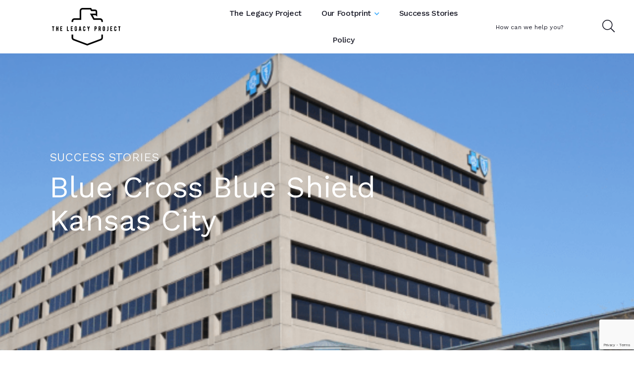

--- FILE ---
content_type: text/html; charset=UTF-8
request_url: https://uselegacyproject.com/success-stories/blue-cross-blue-shield-kansas-city/
body_size: 14080
content:
<!DOCTYPE html>
<html lang=&quot;en-US&quot; class="no-js">
<head>

    <meta charset="UTF-8">
    <meta http-equiv="X-UA-Compatible" content="IE=edge">
    <!-- Google Tag Manager -->
    <script>(function(w,d,s,l,i){w[l]=w[l]||[];w[l].push({'gtm.start':
                new Date().getTime(),event:'gtm.js'});var f=d.getElementsByTagName(s)[0],
            j=d.createElement(s),dl=l!='dataLayer'?'&l='+l:'';j.async=true;j.src=
            'https://www.googletagmanager.com/gtm.js?id='+i+dl;f.parentNode.insertBefore(j,f);
        })(window,document,'script','dataLayer','GTM-N695SZC');</script>
    <!-- End Google Tag Manager -->
    <meta name="viewport" content="width=device-width, initial-scale=1, maximum-scale=1, user-scalable=no">
    
    <link rel="profile" href="http://gmpg.org/xfn/11">
    <title>Blue Cross Blue Shield Kansas City - The Legacy Project | U.S. Engineering</title>
        <meta name="msapplication-TileColor" content="#ffffff">
    <meta name="msapplication-TileImage" content="https://uselegacyproject.com/wp-content/themes/tardigrade/images/ms-icon-144x144.png">
        <meta name="theme-color" content="#ffffff">


    
    <script src="https://unpkg.com/aos@next/dist/aos.js"></script>
    <meta name='robots' content='index, follow, max-image-preview:large, max-snippet:-1, max-video-preview:-1' />

	<!-- This site is optimized with the Yoast SEO plugin v26.7 - https://yoast.com/wordpress/plugins/seo/ -->
	<meta name="description" content="U.S. Engineering&#039;s retrofit at Blue Cross Blue Shield Kansas City resulted in significant energy savings while improving occupant comfort." />
	<link rel="canonical" href="https://uselegacyproject.com/success-stories/blue-cross-blue-shield-kansas-city/" />
	<meta property="og:locale" content="en_US" />
	<meta property="og:type" content="article" />
	<meta property="og:title" content="Blue Cross Blue Shield Kansas City - The Legacy Project | U.S. Engineering" />
	<meta property="og:description" content="U.S. Engineering&#039;s retrofit at Blue Cross Blue Shield Kansas City resulted in significant energy savings while improving occupant comfort." />
	<meta property="og:url" content="https://uselegacyproject.com/success-stories/blue-cross-blue-shield-kansas-city/" />
	<meta property="og:site_name" content="The Legacy Project | U.S. Engineering" />
	<meta property="article:modified_time" content="2023-12-05T23:09:26+00:00" />
	<meta property="og:image" content="https://uselegacyproject.com/wp-content/uploads/2022/06/bcbskc.png" />
	<meta name="twitter:card" content="summary_large_image" />
	<meta name="twitter:label1" content="Est. reading time" />
	<meta name="twitter:data1" content="2 minutes" />
	<!-- / Yoast SEO plugin. -->


<link rel='dns-prefetch' href='//cdnjs.cloudflare.com' />
<link rel='dns-prefetch' href='//use.typekit.net' />
<link href='https://fonts.gstatic.com' crossorigin='anonymous' rel='preconnect' />
<link href='https://ajax.googleapis.com' rel='preconnect' />
<link href='https://fonts.googleapis.com' rel='preconnect' />
<link rel="alternate" title="oEmbed (JSON)" type="application/json+oembed" href="https://uselegacyproject.com/wp-json/oembed/1.0/embed?url=https%3A%2F%2Fuselegacyproject.com%2Fsuccess-stories%2Fblue-cross-blue-shield-kansas-city%2F" />
<link rel="alternate" title="oEmbed (XML)" type="text/xml+oembed" href="https://uselegacyproject.com/wp-json/oembed/1.0/embed?url=https%3A%2F%2Fuselegacyproject.com%2Fsuccess-stories%2Fblue-cross-blue-shield-kansas-city%2F&#038;format=xml" />
<style id='wp-img-auto-sizes-contain-inline-css' type='text/css'>
img:is([sizes=auto i],[sizes^="auto," i]){contain-intrinsic-size:3000px 1500px}
/*# sourceURL=wp-img-auto-sizes-contain-inline-css */
</style>
<style id='wp-block-library-inline-css' type='text/css'>
:root{--wp-block-synced-color:#7a00df;--wp-block-synced-color--rgb:122,0,223;--wp-bound-block-color:var(--wp-block-synced-color);--wp-editor-canvas-background:#ddd;--wp-admin-theme-color:#007cba;--wp-admin-theme-color--rgb:0,124,186;--wp-admin-theme-color-darker-10:#006ba1;--wp-admin-theme-color-darker-10--rgb:0,107,160.5;--wp-admin-theme-color-darker-20:#005a87;--wp-admin-theme-color-darker-20--rgb:0,90,135;--wp-admin-border-width-focus:2px}@media (min-resolution:192dpi){:root{--wp-admin-border-width-focus:1.5px}}.wp-element-button{cursor:pointer}:root .has-very-light-gray-background-color{background-color:#eee}:root .has-very-dark-gray-background-color{background-color:#313131}:root .has-very-light-gray-color{color:#eee}:root .has-very-dark-gray-color{color:#313131}:root .has-vivid-green-cyan-to-vivid-cyan-blue-gradient-background{background:linear-gradient(135deg,#00d084,#0693e3)}:root .has-purple-crush-gradient-background{background:linear-gradient(135deg,#34e2e4,#4721fb 50%,#ab1dfe)}:root .has-hazy-dawn-gradient-background{background:linear-gradient(135deg,#faaca8,#dad0ec)}:root .has-subdued-olive-gradient-background{background:linear-gradient(135deg,#fafae1,#67a671)}:root .has-atomic-cream-gradient-background{background:linear-gradient(135deg,#fdd79a,#004a59)}:root .has-nightshade-gradient-background{background:linear-gradient(135deg,#330968,#31cdcf)}:root .has-midnight-gradient-background{background:linear-gradient(135deg,#020381,#2874fc)}:root{--wp--preset--font-size--normal:16px;--wp--preset--font-size--huge:42px}.has-regular-font-size{font-size:1em}.has-larger-font-size{font-size:2.625em}.has-normal-font-size{font-size:var(--wp--preset--font-size--normal)}.has-huge-font-size{font-size:var(--wp--preset--font-size--huge)}.has-text-align-center{text-align:center}.has-text-align-left{text-align:left}.has-text-align-right{text-align:right}.has-fit-text{white-space:nowrap!important}#end-resizable-editor-section{display:none}.aligncenter{clear:both}.items-justified-left{justify-content:flex-start}.items-justified-center{justify-content:center}.items-justified-right{justify-content:flex-end}.items-justified-space-between{justify-content:space-between}.screen-reader-text{border:0;clip-path:inset(50%);height:1px;margin:-1px;overflow:hidden;padding:0;position:absolute;width:1px;word-wrap:normal!important}.screen-reader-text:focus{background-color:#ddd;clip-path:none;color:#444;display:block;font-size:1em;height:auto;left:5px;line-height:normal;padding:15px 23px 14px;text-decoration:none;top:5px;width:auto;z-index:100000}html :where(.has-border-color){border-style:solid}html :where([style*=border-top-color]){border-top-style:solid}html :where([style*=border-right-color]){border-right-style:solid}html :where([style*=border-bottom-color]){border-bottom-style:solid}html :where([style*=border-left-color]){border-left-style:solid}html :where([style*=border-width]){border-style:solid}html :where([style*=border-top-width]){border-top-style:solid}html :where([style*=border-right-width]){border-right-style:solid}html :where([style*=border-bottom-width]){border-bottom-style:solid}html :where([style*=border-left-width]){border-left-style:solid}html :where(img[class*=wp-image-]){height:auto;max-width:100%}:where(figure){margin:0 0 1em}html :where(.is-position-sticky){--wp-admin--admin-bar--position-offset:var(--wp-admin--admin-bar--height,0px)}@media screen and (max-width:600px){html :where(.is-position-sticky){--wp-admin--admin-bar--position-offset:0px}}

/*# sourceURL=wp-block-library-inline-css */
</style><style id='wp-block-button-inline-css' type='text/css'>
.wp-block-button__link{align-content:center;box-sizing:border-box;cursor:pointer;display:inline-block;height:100%;text-align:center;word-break:break-word}.wp-block-button__link.aligncenter{text-align:center}.wp-block-button__link.alignright{text-align:right}:where(.wp-block-button__link){border-radius:9999px;box-shadow:none;padding:calc(.667em + 2px) calc(1.333em + 2px);text-decoration:none}.wp-block-button[style*=text-decoration] .wp-block-button__link{text-decoration:inherit}.wp-block-buttons>.wp-block-button.has-custom-width{max-width:none}.wp-block-buttons>.wp-block-button.has-custom-width .wp-block-button__link{width:100%}.wp-block-buttons>.wp-block-button.has-custom-font-size .wp-block-button__link{font-size:inherit}.wp-block-buttons>.wp-block-button.wp-block-button__width-25{width:calc(25% - var(--wp--style--block-gap, .5em)*.75)}.wp-block-buttons>.wp-block-button.wp-block-button__width-50{width:calc(50% - var(--wp--style--block-gap, .5em)*.5)}.wp-block-buttons>.wp-block-button.wp-block-button__width-75{width:calc(75% - var(--wp--style--block-gap, .5em)*.25)}.wp-block-buttons>.wp-block-button.wp-block-button__width-100{flex-basis:100%;width:100%}.wp-block-buttons.is-vertical>.wp-block-button.wp-block-button__width-25{width:25%}.wp-block-buttons.is-vertical>.wp-block-button.wp-block-button__width-50{width:50%}.wp-block-buttons.is-vertical>.wp-block-button.wp-block-button__width-75{width:75%}.wp-block-button.is-style-squared,.wp-block-button__link.wp-block-button.is-style-squared{border-radius:0}.wp-block-button.no-border-radius,.wp-block-button__link.no-border-radius{border-radius:0!important}:root :where(.wp-block-button .wp-block-button__link.is-style-outline),:root :where(.wp-block-button.is-style-outline>.wp-block-button__link){border:2px solid;padding:.667em 1.333em}:root :where(.wp-block-button .wp-block-button__link.is-style-outline:not(.has-text-color)),:root :where(.wp-block-button.is-style-outline>.wp-block-button__link:not(.has-text-color)){color:currentColor}:root :where(.wp-block-button .wp-block-button__link.is-style-outline:not(.has-background)),:root :where(.wp-block-button.is-style-outline>.wp-block-button__link:not(.has-background)){background-color:initial;background-image:none}
/*# sourceURL=https://uselegacyproject.com/wp-includes/blocks/button/style.min.css */
</style>
<style id='wp-block-cover-inline-css' type='text/css'>
.wp-block-cover,.wp-block-cover-image{align-items:center;background-position:50%;box-sizing:border-box;display:flex;justify-content:center;min-height:430px;overflow:hidden;overflow:clip;padding:1em;position:relative}.wp-block-cover .has-background-dim:not([class*=-background-color]),.wp-block-cover-image .has-background-dim:not([class*=-background-color]),.wp-block-cover-image.has-background-dim:not([class*=-background-color]),.wp-block-cover.has-background-dim:not([class*=-background-color]){background-color:#000}.wp-block-cover .has-background-dim.has-background-gradient,.wp-block-cover-image .has-background-dim.has-background-gradient{background-color:initial}.wp-block-cover-image.has-background-dim:before,.wp-block-cover.has-background-dim:before{background-color:inherit;content:""}.wp-block-cover .wp-block-cover__background,.wp-block-cover .wp-block-cover__gradient-background,.wp-block-cover-image .wp-block-cover__background,.wp-block-cover-image .wp-block-cover__gradient-background,.wp-block-cover-image.has-background-dim:not(.has-background-gradient):before,.wp-block-cover.has-background-dim:not(.has-background-gradient):before{bottom:0;left:0;opacity:.5;position:absolute;right:0;top:0}.wp-block-cover-image.has-background-dim.has-background-dim-10 .wp-block-cover__background,.wp-block-cover-image.has-background-dim.has-background-dim-10 .wp-block-cover__gradient-background,.wp-block-cover-image.has-background-dim.has-background-dim-10:not(.has-background-gradient):before,.wp-block-cover.has-background-dim.has-background-dim-10 .wp-block-cover__background,.wp-block-cover.has-background-dim.has-background-dim-10 .wp-block-cover__gradient-background,.wp-block-cover.has-background-dim.has-background-dim-10:not(.has-background-gradient):before{opacity:.1}.wp-block-cover-image.has-background-dim.has-background-dim-20 .wp-block-cover__background,.wp-block-cover-image.has-background-dim.has-background-dim-20 .wp-block-cover__gradient-background,.wp-block-cover-image.has-background-dim.has-background-dim-20:not(.has-background-gradient):before,.wp-block-cover.has-background-dim.has-background-dim-20 .wp-block-cover__background,.wp-block-cover.has-background-dim.has-background-dim-20 .wp-block-cover__gradient-background,.wp-block-cover.has-background-dim.has-background-dim-20:not(.has-background-gradient):before{opacity:.2}.wp-block-cover-image.has-background-dim.has-background-dim-30 .wp-block-cover__background,.wp-block-cover-image.has-background-dim.has-background-dim-30 .wp-block-cover__gradient-background,.wp-block-cover-image.has-background-dim.has-background-dim-30:not(.has-background-gradient):before,.wp-block-cover.has-background-dim.has-background-dim-30 .wp-block-cover__background,.wp-block-cover.has-background-dim.has-background-dim-30 .wp-block-cover__gradient-background,.wp-block-cover.has-background-dim.has-background-dim-30:not(.has-background-gradient):before{opacity:.3}.wp-block-cover-image.has-background-dim.has-background-dim-40 .wp-block-cover__background,.wp-block-cover-image.has-background-dim.has-background-dim-40 .wp-block-cover__gradient-background,.wp-block-cover-image.has-background-dim.has-background-dim-40:not(.has-background-gradient):before,.wp-block-cover.has-background-dim.has-background-dim-40 .wp-block-cover__background,.wp-block-cover.has-background-dim.has-background-dim-40 .wp-block-cover__gradient-background,.wp-block-cover.has-background-dim.has-background-dim-40:not(.has-background-gradient):before{opacity:.4}.wp-block-cover-image.has-background-dim.has-background-dim-50 .wp-block-cover__background,.wp-block-cover-image.has-background-dim.has-background-dim-50 .wp-block-cover__gradient-background,.wp-block-cover-image.has-background-dim.has-background-dim-50:not(.has-background-gradient):before,.wp-block-cover.has-background-dim.has-background-dim-50 .wp-block-cover__background,.wp-block-cover.has-background-dim.has-background-dim-50 .wp-block-cover__gradient-background,.wp-block-cover.has-background-dim.has-background-dim-50:not(.has-background-gradient):before{opacity:.5}.wp-block-cover-image.has-background-dim.has-background-dim-60 .wp-block-cover__background,.wp-block-cover-image.has-background-dim.has-background-dim-60 .wp-block-cover__gradient-background,.wp-block-cover-image.has-background-dim.has-background-dim-60:not(.has-background-gradient):before,.wp-block-cover.has-background-dim.has-background-dim-60 .wp-block-cover__background,.wp-block-cover.has-background-dim.has-background-dim-60 .wp-block-cover__gradient-background,.wp-block-cover.has-background-dim.has-background-dim-60:not(.has-background-gradient):before{opacity:.6}.wp-block-cover-image.has-background-dim.has-background-dim-70 .wp-block-cover__background,.wp-block-cover-image.has-background-dim.has-background-dim-70 .wp-block-cover__gradient-background,.wp-block-cover-image.has-background-dim.has-background-dim-70:not(.has-background-gradient):before,.wp-block-cover.has-background-dim.has-background-dim-70 .wp-block-cover__background,.wp-block-cover.has-background-dim.has-background-dim-70 .wp-block-cover__gradient-background,.wp-block-cover.has-background-dim.has-background-dim-70:not(.has-background-gradient):before{opacity:.7}.wp-block-cover-image.has-background-dim.has-background-dim-80 .wp-block-cover__background,.wp-block-cover-image.has-background-dim.has-background-dim-80 .wp-block-cover__gradient-background,.wp-block-cover-image.has-background-dim.has-background-dim-80:not(.has-background-gradient):before,.wp-block-cover.has-background-dim.has-background-dim-80 .wp-block-cover__background,.wp-block-cover.has-background-dim.has-background-dim-80 .wp-block-cover__gradient-background,.wp-block-cover.has-background-dim.has-background-dim-80:not(.has-background-gradient):before{opacity:.8}.wp-block-cover-image.has-background-dim.has-background-dim-90 .wp-block-cover__background,.wp-block-cover-image.has-background-dim.has-background-dim-90 .wp-block-cover__gradient-background,.wp-block-cover-image.has-background-dim.has-background-dim-90:not(.has-background-gradient):before,.wp-block-cover.has-background-dim.has-background-dim-90 .wp-block-cover__background,.wp-block-cover.has-background-dim.has-background-dim-90 .wp-block-cover__gradient-background,.wp-block-cover.has-background-dim.has-background-dim-90:not(.has-background-gradient):before{opacity:.9}.wp-block-cover-image.has-background-dim.has-background-dim-100 .wp-block-cover__background,.wp-block-cover-image.has-background-dim.has-background-dim-100 .wp-block-cover__gradient-background,.wp-block-cover-image.has-background-dim.has-background-dim-100:not(.has-background-gradient):before,.wp-block-cover.has-background-dim.has-background-dim-100 .wp-block-cover__background,.wp-block-cover.has-background-dim.has-background-dim-100 .wp-block-cover__gradient-background,.wp-block-cover.has-background-dim.has-background-dim-100:not(.has-background-gradient):before{opacity:1}.wp-block-cover .wp-block-cover__background.has-background-dim.has-background-dim-0,.wp-block-cover .wp-block-cover__gradient-background.has-background-dim.has-background-dim-0,.wp-block-cover-image .wp-block-cover__background.has-background-dim.has-background-dim-0,.wp-block-cover-image .wp-block-cover__gradient-background.has-background-dim.has-background-dim-0{opacity:0}.wp-block-cover .wp-block-cover__background.has-background-dim.has-background-dim-10,.wp-block-cover .wp-block-cover__gradient-background.has-background-dim.has-background-dim-10,.wp-block-cover-image .wp-block-cover__background.has-background-dim.has-background-dim-10,.wp-block-cover-image .wp-block-cover__gradient-background.has-background-dim.has-background-dim-10{opacity:.1}.wp-block-cover .wp-block-cover__background.has-background-dim.has-background-dim-20,.wp-block-cover .wp-block-cover__gradient-background.has-background-dim.has-background-dim-20,.wp-block-cover-image .wp-block-cover__background.has-background-dim.has-background-dim-20,.wp-block-cover-image .wp-block-cover__gradient-background.has-background-dim.has-background-dim-20{opacity:.2}.wp-block-cover .wp-block-cover__background.has-background-dim.has-background-dim-30,.wp-block-cover .wp-block-cover__gradient-background.has-background-dim.has-background-dim-30,.wp-block-cover-image .wp-block-cover__background.has-background-dim.has-background-dim-30,.wp-block-cover-image .wp-block-cover__gradient-background.has-background-dim.has-background-dim-30{opacity:.3}.wp-block-cover .wp-block-cover__background.has-background-dim.has-background-dim-40,.wp-block-cover .wp-block-cover__gradient-background.has-background-dim.has-background-dim-40,.wp-block-cover-image .wp-block-cover__background.has-background-dim.has-background-dim-40,.wp-block-cover-image .wp-block-cover__gradient-background.has-background-dim.has-background-dim-40{opacity:.4}.wp-block-cover .wp-block-cover__background.has-background-dim.has-background-dim-50,.wp-block-cover .wp-block-cover__gradient-background.has-background-dim.has-background-dim-50,.wp-block-cover-image .wp-block-cover__background.has-background-dim.has-background-dim-50,.wp-block-cover-image .wp-block-cover__gradient-background.has-background-dim.has-background-dim-50{opacity:.5}.wp-block-cover .wp-block-cover__background.has-background-dim.has-background-dim-60,.wp-block-cover .wp-block-cover__gradient-background.has-background-dim.has-background-dim-60,.wp-block-cover-image .wp-block-cover__background.has-background-dim.has-background-dim-60,.wp-block-cover-image .wp-block-cover__gradient-background.has-background-dim.has-background-dim-60{opacity:.6}.wp-block-cover .wp-block-cover__background.has-background-dim.has-background-dim-70,.wp-block-cover .wp-block-cover__gradient-background.has-background-dim.has-background-dim-70,.wp-block-cover-image .wp-block-cover__background.has-background-dim.has-background-dim-70,.wp-block-cover-image .wp-block-cover__gradient-background.has-background-dim.has-background-dim-70{opacity:.7}.wp-block-cover .wp-block-cover__background.has-background-dim.has-background-dim-80,.wp-block-cover .wp-block-cover__gradient-background.has-background-dim.has-background-dim-80,.wp-block-cover-image .wp-block-cover__background.has-background-dim.has-background-dim-80,.wp-block-cover-image .wp-block-cover__gradient-background.has-background-dim.has-background-dim-80{opacity:.8}.wp-block-cover .wp-block-cover__background.has-background-dim.has-background-dim-90,.wp-block-cover .wp-block-cover__gradient-background.has-background-dim.has-background-dim-90,.wp-block-cover-image .wp-block-cover__background.has-background-dim.has-background-dim-90,.wp-block-cover-image .wp-block-cover__gradient-background.has-background-dim.has-background-dim-90{opacity:.9}.wp-block-cover .wp-block-cover__background.has-background-dim.has-background-dim-100,.wp-block-cover .wp-block-cover__gradient-background.has-background-dim.has-background-dim-100,.wp-block-cover-image .wp-block-cover__background.has-background-dim.has-background-dim-100,.wp-block-cover-image .wp-block-cover__gradient-background.has-background-dim.has-background-dim-100{opacity:1}.wp-block-cover-image.alignleft,.wp-block-cover-image.alignright,.wp-block-cover.alignleft,.wp-block-cover.alignright{max-width:420px;width:100%}.wp-block-cover-image.aligncenter,.wp-block-cover-image.alignleft,.wp-block-cover-image.alignright,.wp-block-cover.aligncenter,.wp-block-cover.alignleft,.wp-block-cover.alignright{display:flex}.wp-block-cover .wp-block-cover__inner-container,.wp-block-cover-image .wp-block-cover__inner-container{color:inherit;position:relative;width:100%}.wp-block-cover-image.is-position-top-left,.wp-block-cover.is-position-top-left{align-items:flex-start;justify-content:flex-start}.wp-block-cover-image.is-position-top-center,.wp-block-cover.is-position-top-center{align-items:flex-start;justify-content:center}.wp-block-cover-image.is-position-top-right,.wp-block-cover.is-position-top-right{align-items:flex-start;justify-content:flex-end}.wp-block-cover-image.is-position-center-left,.wp-block-cover.is-position-center-left{align-items:center;justify-content:flex-start}.wp-block-cover-image.is-position-center-center,.wp-block-cover.is-position-center-center{align-items:center;justify-content:center}.wp-block-cover-image.is-position-center-right,.wp-block-cover.is-position-center-right{align-items:center;justify-content:flex-end}.wp-block-cover-image.is-position-bottom-left,.wp-block-cover.is-position-bottom-left{align-items:flex-end;justify-content:flex-start}.wp-block-cover-image.is-position-bottom-center,.wp-block-cover.is-position-bottom-center{align-items:flex-end;justify-content:center}.wp-block-cover-image.is-position-bottom-right,.wp-block-cover.is-position-bottom-right{align-items:flex-end;justify-content:flex-end}.wp-block-cover-image.has-custom-content-position.has-custom-content-position .wp-block-cover__inner-container,.wp-block-cover.has-custom-content-position.has-custom-content-position .wp-block-cover__inner-container{margin:0}.wp-block-cover-image.has-custom-content-position.has-custom-content-position.is-position-bottom-left .wp-block-cover__inner-container,.wp-block-cover-image.has-custom-content-position.has-custom-content-position.is-position-bottom-right .wp-block-cover__inner-container,.wp-block-cover-image.has-custom-content-position.has-custom-content-position.is-position-center-left .wp-block-cover__inner-container,.wp-block-cover-image.has-custom-content-position.has-custom-content-position.is-position-center-right .wp-block-cover__inner-container,.wp-block-cover-image.has-custom-content-position.has-custom-content-position.is-position-top-left .wp-block-cover__inner-container,.wp-block-cover-image.has-custom-content-position.has-custom-content-position.is-position-top-right .wp-block-cover__inner-container,.wp-block-cover.has-custom-content-position.has-custom-content-position.is-position-bottom-left .wp-block-cover__inner-container,.wp-block-cover.has-custom-content-position.has-custom-content-position.is-position-bottom-right .wp-block-cover__inner-container,.wp-block-cover.has-custom-content-position.has-custom-content-position.is-position-center-left .wp-block-cover__inner-container,.wp-block-cover.has-custom-content-position.has-custom-content-position.is-position-center-right .wp-block-cover__inner-container,.wp-block-cover.has-custom-content-position.has-custom-content-position.is-position-top-left .wp-block-cover__inner-container,.wp-block-cover.has-custom-content-position.has-custom-content-position.is-position-top-right .wp-block-cover__inner-container{margin:0;width:auto}.wp-block-cover .wp-block-cover__image-background,.wp-block-cover video.wp-block-cover__video-background,.wp-block-cover-image .wp-block-cover__image-background,.wp-block-cover-image video.wp-block-cover__video-background{border:none;bottom:0;box-shadow:none;height:100%;left:0;margin:0;max-height:none;max-width:none;object-fit:cover;outline:none;padding:0;position:absolute;right:0;top:0;width:100%}.wp-block-cover-image.has-parallax,.wp-block-cover.has-parallax,.wp-block-cover__image-background.has-parallax,video.wp-block-cover__video-background.has-parallax{background-attachment:fixed;background-repeat:no-repeat;background-size:cover}@supports (-webkit-touch-callout:inherit){.wp-block-cover-image.has-parallax,.wp-block-cover.has-parallax,.wp-block-cover__image-background.has-parallax,video.wp-block-cover__video-background.has-parallax{background-attachment:scroll}}@media (prefers-reduced-motion:reduce){.wp-block-cover-image.has-parallax,.wp-block-cover.has-parallax,.wp-block-cover__image-background.has-parallax,video.wp-block-cover__video-background.has-parallax{background-attachment:scroll}}.wp-block-cover-image.is-repeated,.wp-block-cover.is-repeated,.wp-block-cover__image-background.is-repeated,video.wp-block-cover__video-background.is-repeated{background-repeat:repeat;background-size:auto}.wp-block-cover-image-text,.wp-block-cover-image-text a,.wp-block-cover-image-text a:active,.wp-block-cover-image-text a:focus,.wp-block-cover-image-text a:hover,.wp-block-cover-text,.wp-block-cover-text a,.wp-block-cover-text a:active,.wp-block-cover-text a:focus,.wp-block-cover-text a:hover,section.wp-block-cover-image h2,section.wp-block-cover-image h2 a,section.wp-block-cover-image h2 a:active,section.wp-block-cover-image h2 a:focus,section.wp-block-cover-image h2 a:hover{color:#fff}.wp-block-cover-image .wp-block-cover.has-left-content{justify-content:flex-start}.wp-block-cover-image .wp-block-cover.has-right-content{justify-content:flex-end}.wp-block-cover-image.has-left-content .wp-block-cover-image-text,.wp-block-cover.has-left-content .wp-block-cover-text,section.wp-block-cover-image.has-left-content>h2{margin-left:0;text-align:left}.wp-block-cover-image.has-right-content .wp-block-cover-image-text,.wp-block-cover.has-right-content .wp-block-cover-text,section.wp-block-cover-image.has-right-content>h2{margin-right:0;text-align:right}.wp-block-cover .wp-block-cover-text,.wp-block-cover-image .wp-block-cover-image-text,section.wp-block-cover-image>h2{font-size:2em;line-height:1.25;margin-bottom:0;max-width:840px;padding:.44em;text-align:center;z-index:1}:where(.wp-block-cover-image:not(.has-text-color)),:where(.wp-block-cover:not(.has-text-color)){color:#fff}:where(.wp-block-cover-image.is-light:not(.has-text-color)),:where(.wp-block-cover.is-light:not(.has-text-color)){color:#000}:root :where(.wp-block-cover h1:not(.has-text-color)),:root :where(.wp-block-cover h2:not(.has-text-color)),:root :where(.wp-block-cover h3:not(.has-text-color)),:root :where(.wp-block-cover h4:not(.has-text-color)),:root :where(.wp-block-cover h5:not(.has-text-color)),:root :where(.wp-block-cover h6:not(.has-text-color)),:root :where(.wp-block-cover p:not(.has-text-color)){color:inherit}body:not(.editor-styles-wrapper) .wp-block-cover:not(.wp-block-cover:has(.wp-block-cover__background+.wp-block-cover__inner-container)) .wp-block-cover__image-background,body:not(.editor-styles-wrapper) .wp-block-cover:not(.wp-block-cover:has(.wp-block-cover__background+.wp-block-cover__inner-container)) .wp-block-cover__video-background{z-index:0}body:not(.editor-styles-wrapper) .wp-block-cover:not(.wp-block-cover:has(.wp-block-cover__background+.wp-block-cover__inner-container)) .wp-block-cover__background,body:not(.editor-styles-wrapper) .wp-block-cover:not(.wp-block-cover:has(.wp-block-cover__background+.wp-block-cover__inner-container)) .wp-block-cover__gradient-background,body:not(.editor-styles-wrapper) .wp-block-cover:not(.wp-block-cover:has(.wp-block-cover__background+.wp-block-cover__inner-container)) .wp-block-cover__inner-container,body:not(.editor-styles-wrapper) .wp-block-cover:not(.wp-block-cover:has(.wp-block-cover__background+.wp-block-cover__inner-container)).has-background-dim:not(.has-background-gradient):before{z-index:1}.has-modal-open body:not(.editor-styles-wrapper) .wp-block-cover:not(.wp-block-cover:has(.wp-block-cover__background+.wp-block-cover__inner-container)) .wp-block-cover__inner-container{z-index:auto}
/*# sourceURL=https://uselegacyproject.com/wp-includes/blocks/cover/style.min.css */
</style>
<style id='wp-block-heading-inline-css' type='text/css'>
h1:where(.wp-block-heading).has-background,h2:where(.wp-block-heading).has-background,h3:where(.wp-block-heading).has-background,h4:where(.wp-block-heading).has-background,h5:where(.wp-block-heading).has-background,h6:where(.wp-block-heading).has-background{padding:1.25em 2.375em}h1.has-text-align-left[style*=writing-mode]:where([style*=vertical-lr]),h1.has-text-align-right[style*=writing-mode]:where([style*=vertical-rl]),h2.has-text-align-left[style*=writing-mode]:where([style*=vertical-lr]),h2.has-text-align-right[style*=writing-mode]:where([style*=vertical-rl]),h3.has-text-align-left[style*=writing-mode]:where([style*=vertical-lr]),h3.has-text-align-right[style*=writing-mode]:where([style*=vertical-rl]),h4.has-text-align-left[style*=writing-mode]:where([style*=vertical-lr]),h4.has-text-align-right[style*=writing-mode]:where([style*=vertical-rl]),h5.has-text-align-left[style*=writing-mode]:where([style*=vertical-lr]),h5.has-text-align-right[style*=writing-mode]:where([style*=vertical-rl]),h6.has-text-align-left[style*=writing-mode]:where([style*=vertical-lr]),h6.has-text-align-right[style*=writing-mode]:where([style*=vertical-rl]){rotate:180deg}
/*# sourceURL=https://uselegacyproject.com/wp-includes/blocks/heading/style.min.css */
</style>
<style id='wp-block-media-text-inline-css' type='text/css'>
.wp-block-media-text{box-sizing:border-box;
  /*!rtl:begin:ignore*/direction:ltr;
  /*!rtl:end:ignore*/display:grid;grid-template-columns:50% 1fr;grid-template-rows:auto}.wp-block-media-text.has-media-on-the-right{grid-template-columns:1fr 50%}.wp-block-media-text.is-vertically-aligned-top>.wp-block-media-text__content,.wp-block-media-text.is-vertically-aligned-top>.wp-block-media-text__media{align-self:start}.wp-block-media-text.is-vertically-aligned-center>.wp-block-media-text__content,.wp-block-media-text.is-vertically-aligned-center>.wp-block-media-text__media,.wp-block-media-text>.wp-block-media-text__content,.wp-block-media-text>.wp-block-media-text__media{align-self:center}.wp-block-media-text.is-vertically-aligned-bottom>.wp-block-media-text__content,.wp-block-media-text.is-vertically-aligned-bottom>.wp-block-media-text__media{align-self:end}.wp-block-media-text>.wp-block-media-text__media{
  /*!rtl:begin:ignore*/grid-column:1;grid-row:1;
  /*!rtl:end:ignore*/margin:0}.wp-block-media-text>.wp-block-media-text__content{direction:ltr;
  /*!rtl:begin:ignore*/grid-column:2;grid-row:1;
  /*!rtl:end:ignore*/padding:0 8%;word-break:break-word}.wp-block-media-text.has-media-on-the-right>.wp-block-media-text__media{
  /*!rtl:begin:ignore*/grid-column:2;grid-row:1
  /*!rtl:end:ignore*/}.wp-block-media-text.has-media-on-the-right>.wp-block-media-text__content{
  /*!rtl:begin:ignore*/grid-column:1;grid-row:1
  /*!rtl:end:ignore*/}.wp-block-media-text__media a{display:block}.wp-block-media-text__media img,.wp-block-media-text__media video{height:auto;max-width:unset;vertical-align:middle;width:100%}.wp-block-media-text.is-image-fill>.wp-block-media-text__media{background-size:cover;height:100%;min-height:250px}.wp-block-media-text.is-image-fill>.wp-block-media-text__media>a{display:block;height:100%}.wp-block-media-text.is-image-fill>.wp-block-media-text__media img{height:1px;margin:-1px;overflow:hidden;padding:0;position:absolute;width:1px;clip:rect(0,0,0,0);border:0}.wp-block-media-text.is-image-fill-element>.wp-block-media-text__media{height:100%;min-height:250px}.wp-block-media-text.is-image-fill-element>.wp-block-media-text__media>a{display:block;height:100%}.wp-block-media-text.is-image-fill-element>.wp-block-media-text__media img{height:100%;object-fit:cover;width:100%}@media (max-width:600px){.wp-block-media-text.is-stacked-on-mobile{grid-template-columns:100%!important}.wp-block-media-text.is-stacked-on-mobile>.wp-block-media-text__media{grid-column:1;grid-row:1}.wp-block-media-text.is-stacked-on-mobile>.wp-block-media-text__content{grid-column:1;grid-row:2}}
/*# sourceURL=https://uselegacyproject.com/wp-includes/blocks/media-text/style.min.css */
</style>
<style id='wp-block-buttons-inline-css' type='text/css'>
.wp-block-buttons{box-sizing:border-box}.wp-block-buttons.is-vertical{flex-direction:column}.wp-block-buttons.is-vertical>.wp-block-button:last-child{margin-bottom:0}.wp-block-buttons>.wp-block-button{display:inline-block;margin:0}.wp-block-buttons.is-content-justification-left{justify-content:flex-start}.wp-block-buttons.is-content-justification-left.is-vertical{align-items:flex-start}.wp-block-buttons.is-content-justification-center{justify-content:center}.wp-block-buttons.is-content-justification-center.is-vertical{align-items:center}.wp-block-buttons.is-content-justification-right{justify-content:flex-end}.wp-block-buttons.is-content-justification-right.is-vertical{align-items:flex-end}.wp-block-buttons.is-content-justification-space-between{justify-content:space-between}.wp-block-buttons.aligncenter{text-align:center}.wp-block-buttons:not(.is-content-justification-space-between,.is-content-justification-right,.is-content-justification-left,.is-content-justification-center) .wp-block-button.aligncenter{margin-left:auto;margin-right:auto;width:100%}.wp-block-buttons[style*=text-decoration] .wp-block-button,.wp-block-buttons[style*=text-decoration] .wp-block-button__link{text-decoration:inherit}.wp-block-buttons.has-custom-font-size .wp-block-button__link{font-size:inherit}.wp-block-buttons .wp-block-button__link{width:100%}.wp-block-button.aligncenter{text-align:center}
/*# sourceURL=https://uselegacyproject.com/wp-includes/blocks/buttons/style.min.css */
</style>
<style id='wp-block-columns-inline-css' type='text/css'>
.wp-block-columns{box-sizing:border-box;display:flex;flex-wrap:wrap!important}@media (min-width:782px){.wp-block-columns{flex-wrap:nowrap!important}}.wp-block-columns{align-items:normal!important}.wp-block-columns.are-vertically-aligned-top{align-items:flex-start}.wp-block-columns.are-vertically-aligned-center{align-items:center}.wp-block-columns.are-vertically-aligned-bottom{align-items:flex-end}@media (max-width:781px){.wp-block-columns:not(.is-not-stacked-on-mobile)>.wp-block-column{flex-basis:100%!important}}@media (min-width:782px){.wp-block-columns:not(.is-not-stacked-on-mobile)>.wp-block-column{flex-basis:0;flex-grow:1}.wp-block-columns:not(.is-not-stacked-on-mobile)>.wp-block-column[style*=flex-basis]{flex-grow:0}}.wp-block-columns.is-not-stacked-on-mobile{flex-wrap:nowrap!important}.wp-block-columns.is-not-stacked-on-mobile>.wp-block-column{flex-basis:0;flex-grow:1}.wp-block-columns.is-not-stacked-on-mobile>.wp-block-column[style*=flex-basis]{flex-grow:0}:where(.wp-block-columns){margin-bottom:1.75em}:where(.wp-block-columns.has-background){padding:1.25em 2.375em}.wp-block-column{flex-grow:1;min-width:0;overflow-wrap:break-word;word-break:break-word}.wp-block-column.is-vertically-aligned-top{align-self:flex-start}.wp-block-column.is-vertically-aligned-center{align-self:center}.wp-block-column.is-vertically-aligned-bottom{align-self:flex-end}.wp-block-column.is-vertically-aligned-stretch{align-self:stretch}.wp-block-column.is-vertically-aligned-bottom,.wp-block-column.is-vertically-aligned-center,.wp-block-column.is-vertically-aligned-top{width:100%}
/*# sourceURL=https://uselegacyproject.com/wp-includes/blocks/columns/style.min.css */
</style>
<style id='wp-block-group-inline-css' type='text/css'>
.wp-block-group{box-sizing:border-box}:where(.wp-block-group.wp-block-group-is-layout-constrained){position:relative}
/*# sourceURL=https://uselegacyproject.com/wp-includes/blocks/group/style.min.css */
</style>
<style id='wp-block-paragraph-inline-css' type='text/css'>
.is-small-text{font-size:.875em}.is-regular-text{font-size:1em}.is-large-text{font-size:2.25em}.is-larger-text{font-size:3em}.has-drop-cap:not(:focus):first-letter{float:left;font-size:8.4em;font-style:normal;font-weight:100;line-height:.68;margin:.05em .1em 0 0;text-transform:uppercase}body.rtl .has-drop-cap:not(:focus):first-letter{float:none;margin-left:.1em}p.has-drop-cap.has-background{overflow:hidden}:root :where(p.has-background){padding:1.25em 2.375em}:where(p.has-text-color:not(.has-link-color)) a{color:inherit}p.has-text-align-left[style*="writing-mode:vertical-lr"],p.has-text-align-right[style*="writing-mode:vertical-rl"]{rotate:180deg}
/*# sourceURL=https://uselegacyproject.com/wp-includes/blocks/paragraph/style.min.css */
</style>
<style id='wp-block-separator-inline-css' type='text/css'>
@charset "UTF-8";.wp-block-separator{border:none;border-top:2px solid}:root :where(.wp-block-separator.is-style-dots){height:auto;line-height:1;text-align:center}:root :where(.wp-block-separator.is-style-dots):before{color:currentColor;content:"···";font-family:serif;font-size:1.5em;letter-spacing:2em;padding-left:2em}.wp-block-separator.is-style-dots{background:none!important;border:none!important}
/*# sourceURL=https://uselegacyproject.com/wp-includes/blocks/separator/style.min.css */
</style>
<style id='wp-block-spacer-inline-css' type='text/css'>
.wp-block-spacer{clear:both}
/*# sourceURL=https://uselegacyproject.com/wp-includes/blocks/spacer/style.min.css */
</style>
<style id='global-styles-inline-css' type='text/css'>
:root{--wp--preset--aspect-ratio--square: 1;--wp--preset--aspect-ratio--4-3: 4/3;--wp--preset--aspect-ratio--3-4: 3/4;--wp--preset--aspect-ratio--3-2: 3/2;--wp--preset--aspect-ratio--2-3: 2/3;--wp--preset--aspect-ratio--16-9: 16/9;--wp--preset--aspect-ratio--9-16: 9/16;--wp--preset--color--black: #000000;--wp--preset--color--cyan-bluish-gray: #abb8c3;--wp--preset--color--white: #ffffff;--wp--preset--color--pale-pink: #f78da7;--wp--preset--color--vivid-red: #cf2e2e;--wp--preset--color--luminous-vivid-orange: #ff6900;--wp--preset--color--luminous-vivid-amber: #fcb900;--wp--preset--color--light-green-cyan: #7bdcb5;--wp--preset--color--vivid-green-cyan: #00d084;--wp--preset--color--pale-cyan-blue: #8ed1fc;--wp--preset--color--vivid-cyan-blue: #0693e3;--wp--preset--color--vivid-purple: #9b51e0;--wp--preset--gradient--vivid-cyan-blue-to-vivid-purple: linear-gradient(135deg,rgb(6,147,227) 0%,rgb(155,81,224) 100%);--wp--preset--gradient--light-green-cyan-to-vivid-green-cyan: linear-gradient(135deg,rgb(122,220,180) 0%,rgb(0,208,130) 100%);--wp--preset--gradient--luminous-vivid-amber-to-luminous-vivid-orange: linear-gradient(135deg,rgb(252,185,0) 0%,rgb(255,105,0) 100%);--wp--preset--gradient--luminous-vivid-orange-to-vivid-red: linear-gradient(135deg,rgb(255,105,0) 0%,rgb(207,46,46) 100%);--wp--preset--gradient--very-light-gray-to-cyan-bluish-gray: linear-gradient(135deg,rgb(238,238,238) 0%,rgb(169,184,195) 100%);--wp--preset--gradient--cool-to-warm-spectrum: linear-gradient(135deg,rgb(74,234,220) 0%,rgb(151,120,209) 20%,rgb(207,42,186) 40%,rgb(238,44,130) 60%,rgb(251,105,98) 80%,rgb(254,248,76) 100%);--wp--preset--gradient--blush-light-purple: linear-gradient(135deg,rgb(255,206,236) 0%,rgb(152,150,240) 100%);--wp--preset--gradient--blush-bordeaux: linear-gradient(135deg,rgb(254,205,165) 0%,rgb(254,45,45) 50%,rgb(107,0,62) 100%);--wp--preset--gradient--luminous-dusk: linear-gradient(135deg,rgb(255,203,112) 0%,rgb(199,81,192) 50%,rgb(65,88,208) 100%);--wp--preset--gradient--pale-ocean: linear-gradient(135deg,rgb(255,245,203) 0%,rgb(182,227,212) 50%,rgb(51,167,181) 100%);--wp--preset--gradient--electric-grass: linear-gradient(135deg,rgb(202,248,128) 0%,rgb(113,206,126) 100%);--wp--preset--gradient--midnight: linear-gradient(135deg,rgb(2,3,129) 0%,rgb(40,116,252) 100%);--wp--preset--font-size--small: 13px;--wp--preset--font-size--medium: 20px;--wp--preset--font-size--large: 36px;--wp--preset--font-size--x-large: 42px;--wp--preset--spacing--20: 0.44rem;--wp--preset--spacing--30: 0.67rem;--wp--preset--spacing--40: 1rem;--wp--preset--spacing--50: 1.5rem;--wp--preset--spacing--60: 2.25rem;--wp--preset--spacing--70: 3.38rem;--wp--preset--spacing--80: 5.06rem;--wp--preset--shadow--natural: 6px 6px 9px rgba(0, 0, 0, 0.2);--wp--preset--shadow--deep: 12px 12px 50px rgba(0, 0, 0, 0.4);--wp--preset--shadow--sharp: 6px 6px 0px rgba(0, 0, 0, 0.2);--wp--preset--shadow--outlined: 6px 6px 0px -3px rgb(255, 255, 255), 6px 6px rgb(0, 0, 0);--wp--preset--shadow--crisp: 6px 6px 0px rgb(0, 0, 0);}:where(.is-layout-flex){gap: 0.5em;}:where(.is-layout-grid){gap: 0.5em;}body .is-layout-flex{display: flex;}.is-layout-flex{flex-wrap: wrap;align-items: center;}.is-layout-flex > :is(*, div){margin: 0;}body .is-layout-grid{display: grid;}.is-layout-grid > :is(*, div){margin: 0;}:where(.wp-block-columns.is-layout-flex){gap: 2em;}:where(.wp-block-columns.is-layout-grid){gap: 2em;}:where(.wp-block-post-template.is-layout-flex){gap: 1.25em;}:where(.wp-block-post-template.is-layout-grid){gap: 1.25em;}.has-black-color{color: var(--wp--preset--color--black) !important;}.has-cyan-bluish-gray-color{color: var(--wp--preset--color--cyan-bluish-gray) !important;}.has-white-color{color: var(--wp--preset--color--white) !important;}.has-pale-pink-color{color: var(--wp--preset--color--pale-pink) !important;}.has-vivid-red-color{color: var(--wp--preset--color--vivid-red) !important;}.has-luminous-vivid-orange-color{color: var(--wp--preset--color--luminous-vivid-orange) !important;}.has-luminous-vivid-amber-color{color: var(--wp--preset--color--luminous-vivid-amber) !important;}.has-light-green-cyan-color{color: var(--wp--preset--color--light-green-cyan) !important;}.has-vivid-green-cyan-color{color: var(--wp--preset--color--vivid-green-cyan) !important;}.has-pale-cyan-blue-color{color: var(--wp--preset--color--pale-cyan-blue) !important;}.has-vivid-cyan-blue-color{color: var(--wp--preset--color--vivid-cyan-blue) !important;}.has-vivid-purple-color{color: var(--wp--preset--color--vivid-purple) !important;}.has-black-background-color{background-color: var(--wp--preset--color--black) !important;}.has-cyan-bluish-gray-background-color{background-color: var(--wp--preset--color--cyan-bluish-gray) !important;}.has-white-background-color{background-color: var(--wp--preset--color--white) !important;}.has-pale-pink-background-color{background-color: var(--wp--preset--color--pale-pink) !important;}.has-vivid-red-background-color{background-color: var(--wp--preset--color--vivid-red) !important;}.has-luminous-vivid-orange-background-color{background-color: var(--wp--preset--color--luminous-vivid-orange) !important;}.has-luminous-vivid-amber-background-color{background-color: var(--wp--preset--color--luminous-vivid-amber) !important;}.has-light-green-cyan-background-color{background-color: var(--wp--preset--color--light-green-cyan) !important;}.has-vivid-green-cyan-background-color{background-color: var(--wp--preset--color--vivid-green-cyan) !important;}.has-pale-cyan-blue-background-color{background-color: var(--wp--preset--color--pale-cyan-blue) !important;}.has-vivid-cyan-blue-background-color{background-color: var(--wp--preset--color--vivid-cyan-blue) !important;}.has-vivid-purple-background-color{background-color: var(--wp--preset--color--vivid-purple) !important;}.has-black-border-color{border-color: var(--wp--preset--color--black) !important;}.has-cyan-bluish-gray-border-color{border-color: var(--wp--preset--color--cyan-bluish-gray) !important;}.has-white-border-color{border-color: var(--wp--preset--color--white) !important;}.has-pale-pink-border-color{border-color: var(--wp--preset--color--pale-pink) !important;}.has-vivid-red-border-color{border-color: var(--wp--preset--color--vivid-red) !important;}.has-luminous-vivid-orange-border-color{border-color: var(--wp--preset--color--luminous-vivid-orange) !important;}.has-luminous-vivid-amber-border-color{border-color: var(--wp--preset--color--luminous-vivid-amber) !important;}.has-light-green-cyan-border-color{border-color: var(--wp--preset--color--light-green-cyan) !important;}.has-vivid-green-cyan-border-color{border-color: var(--wp--preset--color--vivid-green-cyan) !important;}.has-pale-cyan-blue-border-color{border-color: var(--wp--preset--color--pale-cyan-blue) !important;}.has-vivid-cyan-blue-border-color{border-color: var(--wp--preset--color--vivid-cyan-blue) !important;}.has-vivid-purple-border-color{border-color: var(--wp--preset--color--vivid-purple) !important;}.has-vivid-cyan-blue-to-vivid-purple-gradient-background{background: var(--wp--preset--gradient--vivid-cyan-blue-to-vivid-purple) !important;}.has-light-green-cyan-to-vivid-green-cyan-gradient-background{background: var(--wp--preset--gradient--light-green-cyan-to-vivid-green-cyan) !important;}.has-luminous-vivid-amber-to-luminous-vivid-orange-gradient-background{background: var(--wp--preset--gradient--luminous-vivid-amber-to-luminous-vivid-orange) !important;}.has-luminous-vivid-orange-to-vivid-red-gradient-background{background: var(--wp--preset--gradient--luminous-vivid-orange-to-vivid-red) !important;}.has-very-light-gray-to-cyan-bluish-gray-gradient-background{background: var(--wp--preset--gradient--very-light-gray-to-cyan-bluish-gray) !important;}.has-cool-to-warm-spectrum-gradient-background{background: var(--wp--preset--gradient--cool-to-warm-spectrum) !important;}.has-blush-light-purple-gradient-background{background: var(--wp--preset--gradient--blush-light-purple) !important;}.has-blush-bordeaux-gradient-background{background: var(--wp--preset--gradient--blush-bordeaux) !important;}.has-luminous-dusk-gradient-background{background: var(--wp--preset--gradient--luminous-dusk) !important;}.has-pale-ocean-gradient-background{background: var(--wp--preset--gradient--pale-ocean) !important;}.has-electric-grass-gradient-background{background: var(--wp--preset--gradient--electric-grass) !important;}.has-midnight-gradient-background{background: var(--wp--preset--gradient--midnight) !important;}.has-small-font-size{font-size: var(--wp--preset--font-size--small) !important;}.has-medium-font-size{font-size: var(--wp--preset--font-size--medium) !important;}.has-large-font-size{font-size: var(--wp--preset--font-size--large) !important;}.has-x-large-font-size{font-size: var(--wp--preset--font-size--x-large) !important;}
:where(.wp-block-columns.is-layout-flex){gap: 2em;}:where(.wp-block-columns.is-layout-grid){gap: 2em;}
/*# sourceURL=global-styles-inline-css */
</style>
<style id='core-block-supports-inline-css' type='text/css'>
.wp-container-core-columns-is-layout-9d6595d7{flex-wrap:nowrap;}
/*# sourceURL=core-block-supports-inline-css */
</style>

<style id='classic-theme-styles-inline-css' type='text/css'>
/*! This file is auto-generated */
.wp-block-button__link{color:#fff;background-color:#32373c;border-radius:9999px;box-shadow:none;text-decoration:none;padding:calc(.667em + 2px) calc(1.333em + 2px);font-size:1.125em}.wp-block-file__button{background:#32373c;color:#fff;text-decoration:none}
/*# sourceURL=/wp-includes/css/classic-themes.min.css */
</style>
<link rel='stylesheet' id='editor-blocks-css' href='https://uselegacyproject.com/wp-content/plugins/editor-blocks/dist/blocks.style.build.css' type='text/css' media='all' />
<link rel='stylesheet' id='contact-form-7-css' href='https://uselegacyproject.com/wp-content/plugins/contact-form-7/includes/css/styles.css' type='text/css' media='all' />
<link rel='stylesheet' id='p3-fa-css-css' href='https://uselegacyproject.com/wp-content/plugins/wpo/inc/propaganda3/assets/css/libs/font-awesome.min.css' type='text/css' media='all' />
<link rel='stylesheet' id='p3-lity-css-css' href='https://uselegacyproject.com/wp-content/themes/tardigrade/css/libs/lity.min.css' type='text/css' media='all' />
<link rel='stylesheet' id='p3-css-css' href='https://uselegacyproject.com/wp-content/themes/tardigrade/css/styles.min.css' type='text/css' media='all' />
<link rel='stylesheet' id='p3-animation-css-css' href='https://uselegacyproject.com/wp-content/themes/tardigrade/css/anim.min.css' type='text/css' media='all' />
<link rel='stylesheet' id='p3-bootstrap-select-css-css' href='https://uselegacyproject.com/wp-content/themes/tardigrade/css/libs/bootstrap-select.min.css' type='text/css' media='all' />
<link rel='stylesheet' id='p3-bootstrap-datepicker-css-css' href='https://uselegacyproject.com/wp-content/themes/tardigrade/css/libs/bootstrap-datepicker.min.css' type='text/css' media='all' />
<link rel='stylesheet' id='typekit-css' href='https://use.typekit.net/owa4qzl.css' type='text/css' media='all' />
<script type="text/javascript" src="https://uselegacyproject.com/wp-includes/js/jquery/jquery.min.js" id="jquery-core-js"></script>
<script type="text/javascript" src="https://uselegacyproject.com/wp-includes/js/jquery/jquery-migrate.min.js" id="jquery-migrate-js"></script>
<script type="text/javascript" src="https://uselegacyproject.com/wp-content/themes/tardigrade/js/libs/snap.svg-min.js" id="p3-snapsvg-js-js"></script>
<script type="text/javascript" src="https://uselegacyproject.com/wp-content/themes/tardigrade/js/libs/simpleParallax.min.js" id="p3-parallax-js-js"></script>
<link rel="https://api.w.org/" href="https://uselegacyproject.com/wp-json/" /><link rel="alternate" title="JSON" type="application/json" href="https://uselegacyproject.com/wp-json/wp/v2/pages/11243" /><link rel="EditURI" type="application/rsd+xml" title="RSD" href="https://uselegacyproject.com/xmlrpc.php?rsd" />

<link rel='shortlink' href='https://uselegacyproject.com/?p=11243' />
<!-- Facebook Pixel Code --><script>!function(f,b,e,v,n,t,s){if(f.fbq)return;n=f.fbq=function(){n.callMethod?n.callMethod.apply(n,arguments):n.queue.push(arguments)};if(!f._fbq)f._fbq=n;n.push=n;n.loaded=!0;n.version='2.0';n.queue=[];t=b.createElement(e);t.async=!0;t.src=v;s=b.getElementsByTagName(e)[0];s.parentNode.insertBefore(t,s)}(window,document,'script','https://connect.facebook.net/en_US/fbevents.js'); fbq('init', '412639774206277'); fbq('track', 'PageView');</script><noscript> <img height="1" width="1" src="https://www.facebook.com/tr?id=412639774206277&ev=PageView&noscript=1"/></noscript><!-- End Facebook Pixel Code -->

<!-- Global site tag (gtag.js) - Google Analytics -->
<script async src="https://www.googletagmanager.com/gtag/js?id=G-EM6VKRVQVB"></script>
<script>
  window.dataLayer = window.dataLayer || [];
  function gtag(){dataLayer.push(arguments);}
  gtag('js', new Date());

  gtag('config', 'G-EM6VKRVQVB');
</script>

<!-- This site is optimized with the Schema plugin v1.7.9.6 - https://schema.press -->
<script type="application/ld+json">{"@context":"https:\/\/schema.org\/","@type":"Article","mainEntityOfPage":{"@type":"WebPage","@id":"https:\/\/uselegacyproject.com\/success-stories\/blue-cross-blue-shield-kansas-city\/"},"url":"https:\/\/uselegacyproject.com\/success-stories\/blue-cross-blue-shield-kansas-city\/","headline":"Blue Cross Blue Shield Kansas City","datePublished":"2022-06-26T22:31:41+00:00","dateModified":"2023-12-05T23:09:26+00:00","publisher":{"@type":"Organization","@id":"https:\/\/uselegacyproject.com\/#organization","name":"The Legacy Project | U.S. Engineering","logo":{"@type":"ImageObject","url":"","width":600,"height":60}},"description":"SUCCESS STORIES Blue Cross Blue Shield Kansas City 52% Energy cost savings Compared to ASHRAE 90.1 baseline 101 tons Avoided GHG emissions (CO2-e) Description The Blue Cross Blue Shield of Kansas City headquarters building at One Pershing Square is located adjacent to Union Station and Crown Center in Kansas","author":{"@type":"Person","name":"U.S. Engineering","url":"https:\/\/uselegacyproject.com\/author\/usemh\/","image":{"@type":"ImageObject","url":"https:\/\/secure.gravatar.com\/avatar\/7c602da2cc85aad34ad2e0010eb036d6119b0a3a6c3dd0a263c1c46dfa4b6b08?s=96&d=mm&r=g","height":96,"width":96}}}</script>

        <!--Customizer CSS-->
        <style type="text/css">
            /*TESTOUT*/
                    </style>
        <!--/Customizer CSS-->
        

<!-- This site is optimized with the Schema plugin v1.7.9.6 - https://schema.press -->
<script type="application/ld+json">{
    "@context": "http://schema.org",
    "@type": "BreadcrumbList",
    "itemListElement": [
        {
            "@type": "ListItem",
            "position": 1,
            "item": {
                "@id": "https://uselegacyproject.com",
                "name": "Home"
            }
        },
        {
            "@type": "ListItem",
            "position": 2,
            "item": {
                "@id": "https://uselegacyproject.com/success-stories/",
                "name": "Success Stories"
            }
        },
        {
            "@type": "ListItem",
            "position": 3,
            "item": {
                "@id": "https://uselegacyproject.com/success-stories/blue-cross-blue-shield-kansas-city/",
                "name": "Blue Cross Blue Shield Kansas City"
            }
        }
    ]
}</script>

<link rel="icon" href="https://uselegacyproject.com/wp-content/uploads/2019/05/use-website-favicon_196x196-150x150.png" sizes="32x32" />
<link rel="icon" href="https://uselegacyproject.com/wp-content/uploads/2019/05/use-website-favicon_196x196.png" sizes="192x192" />
<link rel="apple-touch-icon" href="https://uselegacyproject.com/wp-content/uploads/2019/05/use-website-favicon_196x196.png" />
<meta name="msapplication-TileImage" content="https://uselegacyproject.com/wp-content/uploads/2019/05/use-website-favicon_196x196.png" />
		<style type="text/css" id="wp-custom-css">
			.grecaptcha-badge{
	z-index: 100;
}		</style>
		
    <script type="text/javascript" src="https://linkprotect.cudasvc.com/url?a=https%3a%2f%2f%2f%2fjobs.ourcareerpages.com%2fResources%2fjs%2fccp_widget_support.js&c=E,1,Eu7ZEsNDSRjTu40mQTgcfOpYvP_VHPOAUC9pPMQGoANT00thz-fcRLO1jRx8FByfGtlRZYYVwhqrrCMZj-Kdoz8PpeoJD8shxjdgnkg5_KVCDllAStQEvsM,&typo=1" > </script>

    <!--External Job Postings-->
    <script src="//jobs.ourcareerpages.com/Resources/js/ccp_widget_support.js" type="text/javascript"></script>
    <script type="text/javascript">
        jQuery(document).ready(function() {
            if(jQuery('#BDHRJobListings').length > 0) {
                var options = { CCPCode: "usengineeringcompany" ,ElementID: "BDHRJobListings" ,ShowCustomContent: false }; bdhr.generateListing(options);
            }
            var location = decodeURIComponent(getUrlVars()["requested-location"]);
            console.log('location = '+ location);
            if (location !== 'undefined') {
                jQuery('[name="post_select-637"]').val(location);
            }
        });
        function getUrlVars() {
            var vars = {};
            var parts = window.location.href.replace(/[?&]+([^=&]+)=([^&]*)/gi, function(m,key,value) {
                vars[key] = value;
            });
            return vars;
        }
    </script>





</head>

<body class="wp-singular page-template-default page page-id-11243 page-child parent-pageid-11152 wp-theme-tardigrade modula-best-grid-gallery">
<!-- Google Tag Manager (noscript) -->
<noscript><iframe src="https://www.googletagmanager.com/ns.html?id=GTM-N695SZC"
                  height="0" width="0" style="display:none;visibility:hidden"></iframe></noscript>
<!-- End Google Tag Manager (noscript) -->

<div class="contact-popup bg-brand-light-blue">
    <a class="absolute full" href="https://uselegacyproject.com/contact/" title="Contact Us"></a>
    Contact us
</div>
<header>
        <div class="desktop-header relative">
        <div class="container-fluid h-100">
            <div class="row h-100">
                <div class="col-sm-4 d-flex justify-content-center align-items-center ">
                    <div class="logo relative">
                        <a class="anchor-box" href="https://uselegacyproject.com"></a>
                        <div class="at-top-logo">
                                                    <img src="https://uselegacyproject.com/wp-content/uploads/2022/06/Legacy_Project_headerlogo.png" class="main_logo" alt="The Legacy Project | U.S. Engineering">
                                                </div>
                        <div class="not-at-top-logo"><img src="https://uselegacyproject.com/wp-content/uploads/2022/06/Legacy_Project_logo-black-sm.png" class="alt_logo" alt="The Legacy Project | U.S. Engineering"></div>
                    </div>
                </div>
                <div class="col-sm-5">
                    <nav class="relative h-100 ">
                          <div class="menu-main-menu-container"><ul id="menu-main-menu" class=" row justify-content-between remove-margin"><li id="menu-item-11012" class="menu-item menu-item-type-post_type menu-item-object-page menu-item-home menu-item-11012 homepage-link"><a title="The Legacy Project" href="https://uselegacyproject.com/"><span>The Legacy Project</span></a></li>
<li id="menu-item-11542" class="menu-item menu-item-type-custom menu-item-object-custom menu-item-has-children menu-item-11542 dropdown"><a title="Our Footprint" href="#" aria-haspopup="true"><span>Our Footprint</span></a>
 <ul role="menu" class="dropdown-menu">
	<li id="menu-item-11080" class="menu-item menu-item-type-custom menu-item-object-custom menu-item-has-children menu-item-11080 dropdown"><a title="DO NOT DELETE" href="#"><span>DO NOT DELETE</span></a>
	 <ul role="menu" class="dropdown-menu">
		<li id="menu-item-11594" class="menu-item menu-item-type-post_type menu-item-object-page menu-item-11594"><a title="Sustainability Reports" href="https://uselegacyproject.com/sustainability-reports/"><span>Sustainability Reports</span></a></li>
		<li id="menu-item-11140" class="menu-item menu-item-type-post_type menu-item-object-page menu-item-11140"><a title="Our Carbon Footprint" href="https://uselegacyproject.com/our-carbon-footprint/"><span>Our Carbon Footprint</span></a></li>
		<li id="menu-item-11098" class="menu-item menu-item-type-post_type menu-item-object-page menu-item-11098"><a title="Our Responsibility" href="https://uselegacyproject.com/responsibility/"><span>Our Responsibility</span></a></li>
	</ul>
</li>
</ul>
</li>
<li id="menu-item-11166" class="menu-item menu-item-type-post_type menu-item-object-page current-page-ancestor menu-item-11166"><a title="Success Stories" href="https://uselegacyproject.com/success-stories/"><span>Success Stories</span></a></li>
<li id="menu-item-11077" class="menu-item menu-item-type-post_type menu-item-object-page menu-item-11077"><a title="Policy" href="https://uselegacyproject.com/policy/"><span>Policy</span></a></li>
</ul></div>
                    </nav>
                </div>
                <div class="col-sm-3  remove-padding-x">
                    <nav class="utility-nav row">
                        <div class="menu-utility-menu-container"><ul id="menu-utility-menu" class="row d-flex align-items-center h-100"><li id="menu-item-11552" class="menu-item menu-item-type-post_type menu-item-object-page menu-item-11552"><a title="How can we help you?" href="https://uselegacyproject.com/contact-us/"><span>How can we help you?</span></a></li>
</ul></div>
                        <div class="search-container">
<form role="search" method="get" class="search-form relative " action="https://uselegacyproject.com">
    <label>
                <p class="txt-brand-white text-uppercase remove-margin-bottom add-padding-left">EVERYTHING IN THE TOOLBOX ABOUT</p>
        <input type="text" class="search-field" placeholder="Enter text" value="" name="s" title="Search Site" />
    </label>
    <button type="submit" class="search-submit"><i class="far fa-long-arrow-alt-right" aria-hidden="true"></i></button>
</form>
</div>
<li class="li-search"></li>
<script>
    jQuery('li.li-search').appendTo('ul#menu-utility-menu');
    jQuery(document).ready(function(){
        jQuery('.desktop-header div.search-container').on('mouseover', function() {
            jQuery('.desktop-header .search-container').addClass('expand-search');
        });
        jQuery('.desktop-header div.search-container').on('mouseout', function() {
            jQuery('.desktop-header .search-container').removeClass('expand-search');
        });
        jQuery('.desktop-header input.search-field').on('focus', function() {
            jQuery('.desktop-header .search-container').addClass('expand-search');
        });
        jQuery('.desktop-header input.search-field').on('blur', function() {
            jQuery('.desktop-header .search-container').removeClass('expand-search');
        });
        jQuery('li.li-search').on('mouseover', function() {
            jQuery('.desktop-header .search-container').addClass('expand-search');
        });
        jQuery('li.li-search').on('mouseout', function() {
            jQuery('.desktop-header .search-container').removeClass('expand-search');
        });
        jQuery('li.li-search').on('focus', function() {
            jQuery('.desktop-header .search-container').addClass('expand-search');
        });
        jQuery('li.li-search').on('blur', function() {
            jQuery('.desktop-header .search-container').removeClass('expand-search');
        });
    });
</script>
                    </nav>
                </div>
            </div>
        </div>
    </div>
        <div class="row top-mobile-nav d-lg-none">
        <nav class="navbar fixed-top navbar-expand-lg navbar-light bg-light remove-padding">
            <button class="navbar-toggler sub-brand-color-3-txt" type="button" data-toggle="collapse" data-target="#navbarSupportedContent" aria-controls="navbarSupportedContent" aria-expanded="false" aria-label="Toggle navigation">
                <span></span>
                            </button>
            <a class="logo non-expanded-mobile-logo" href="https://uselegacyproject.com" alt="The Veterinary Center"><img class="mobile-nav-logo" src="https://uselegacyproject.com/wp-content/uploads/2022/06/Legacy_Project_logo-black-sm.png" alt=""></a>
            <a class="logo expanded-mobile-logo" href="https://uselegacyproject.com" alt="The Veterinary Center"><img class="mobile-nav-logo" src="https://uselegacyproject.com/wp-content/uploads/2022/06/Legacy_Project_logo-white-sm.png" alt=""></a>
            <div class="collapse navbar-collapse text-center" id="navbarSupportedContent">
                <div class="menu-mobile-menu-container"><ul id="menu-mobile-menu" class="nav justify-content-between"><li id="menu-item-11015" class="menu-item menu-item-type-post_type menu-item-object-page menu-item-home menu-item-11015 homepage-link"><a title="The Legacy Project" href="https://uselegacyproject.com/"><span>The Legacy Project</span></a></li>
<li id="menu-item-11016" class="menu-item menu-item-type-custom menu-item-object-custom menu-item-has-children menu-item-11016 dropdown"><a title="Our Footprint" href="#" aria-haspopup="true"><span>Our Footprint</span></a>
 <ul role="menu" class="dropdown-menu">
	<li id="menu-item-11593" class="menu-item menu-item-type-post_type menu-item-object-page menu-item-11593"><a title="Sustainability Reports" href="https://uselegacyproject.com/sustainability-reports/"><span>Sustainability Reports</span></a></li>
	<li id="menu-item-11277" class="menu-item menu-item-type-post_type menu-item-object-page menu-item-11277"><a title="Our Carbon Footprint" href="https://uselegacyproject.com/our-carbon-footprint/"><span>Our Carbon Footprint</span></a></li>
	<li id="menu-item-11274" class="menu-item menu-item-type-post_type menu-item-object-page menu-item-11274"><a title="Our Responsibility" href="https://uselegacyproject.com/responsibility/"><span>Our Responsibility</span></a></li>
</ul>
</li>
<li id="menu-item-11276" class="menu-item menu-item-type-post_type menu-item-object-page current-page-ancestor menu-item-11276"><a title="Success Stories" href="https://uselegacyproject.com/success-stories/"><span>Success Stories</span></a></li>
<li id="menu-item-11078" class="menu-item menu-item-type-post_type menu-item-object-page menu-item-11078"><a title="Policy" href="https://uselegacyproject.com/policy/"><span>Policy</span></a></li>
<li id="menu-item-11592" class="menu-item menu-item-type-post_type menu-item-object-page menu-item-11592"><a title="How can we help?" href="https://uselegacyproject.com/contact-us/"><span>How can we help?</span></a></li>
</ul></div>
                <div class="menu-utility-menu-container"><ul id="menu-utility-menu" class="row d-flex align-items-center h-100"><li id="menu-item-11552" class="menu-item menu-item-type-post_type menu-item-object-page menu-item-11552"><a title="How can we help you?" href="https://uselegacyproject.com/contact-us/"><span>How can we help you?</span></a></li>
</ul></div>
                <div class="d-block search-block">
                    <form role="search" method="get" class="mobile-search-form relative " action="https://uselegacyproject.com">
                        <label>
                                                        <input type="text" class="search-field" placeholder="" value="" name="s" title="Search Site" />
                        </label>
                        <button type="submit" class="search-submit absolute"><i class="fas fa-search" aria-hidden="true"></i></button>
                    </form>
                </div>
            </div>
                                </nav>
    </div>
</header>

<script>
    jQuery(document).ready(function() {
        jQuery('button.navbar-toggler').on( 'click', function(){
            if ( jQuery('.navbar-toggler').attr('aria-expanded') == 'false' ) {
                console.log('true');
                jQuery('.top-mobile-nav nav').addClass('nav-expand');
            }
            if ( jQuery('.navbar-toggler').attr('aria-expanded') == 'true' ) {
                console.log('false');
                jQuery('.top-mobile-nav nav').removeClass('nav-expand');
            }
        });
    });
</script>
    <section class="body-content">
        
<div class="wp-block-group"><div class="wp-block-group__inner-container is-layout-flow wp-block-group-is-layout-flow">
<div class="wp-block-cover is-light has-custom-content-position is-position-top-center hero-cover" style="min-height:600px;aspect-ratio:unset;"><span aria-hidden="true" class="wp-block-cover__background has-black-background-color has-background-dim"></span><img fetchpriority="high" decoding="async" width="570" height="380" class="wp-block-cover__image-background wp-image-11154" alt="" src="https://uselegacyproject.com/wp-content/uploads/2022/06/bcbskc.png" style="object-position:51% 34%" data-object-fit="cover" data-object-position="51% 34%" srcset="https://uselegacyproject.com/wp-content/uploads/2022/06/bcbskc.png 570w, https://uselegacyproject.com/wp-content/uploads/2022/06/bcbskc-300x200.png 300w" sizes="(max-width: 570px) 100vw, 570px" /><div class="wp-block-cover__inner-container is-layout-flow wp-block-cover-is-layout-flow">
<div class="wp-block-group container"><div class="wp-block-group__inner-container is-layout-flow wp-block-group-is-layout-flow">
<div class="wp-block-group col-12 col-lg-8"><div class="wp-block-group__inner-container is-layout-flow wp-block-group-is-layout-flow">
<div style="height:175px" aria-hidden="true" class="wp-block-spacer"></div>



<h5 class="wp-block-heading txt-brand-light-grey">SUCCESS STORIES</h5>



<h2 class="wp-block-heading has-white-color has-text-color">Blue Cross Blue Shield Kansas City</h2>
</div></div>
</div></div>
</div></div>
</div></div>



<div style="padding-top:50px;padding-bottom:50px;margin-top:50px;margin-bottom:50px" class="wp-block-editor-blocks-wrapper alignfull"><div class="wrapper-inner"><div class="wrapper-inner-blocks">
<div class="wp-block-columns is-layout-flex wp-container-core-columns-is-layout-9d6595d7 wp-block-columns-is-layout-flex">
<div class="wp-block-column has-background is-layout-flow wp-block-column-is-layout-flow" style="background-color:#f4f4f4">
<div style="height:50px" aria-hidden="true" class="wp-block-spacer"></div>



<h2 class="wp-block-heading has-text-align-center">52%</h2>



<div style="height:15px" aria-hidden="true" class="wp-block-spacer"></div>



<hr class="wp-block-separator has-text-color has-white-color has-alpha-channel-opacity has-white-background-color has-background"/>



<div style="height:15px" aria-hidden="true" class="wp-block-spacer"></div>



<p class="has-text-align-center"><strong>Energy cost savings</strong></p>



<p class="has-text-align-center">Compared to ASHRAE 90.1 baseline</p>



<div style="height:50px" aria-hidden="true" class="wp-block-spacer"></div>
</div>



<div class="wp-block-column has-background is-layout-flow wp-block-column-is-layout-flow" style="background-color:#f4f4f4">
<div style="height:50px" aria-hidden="true" class="wp-block-spacer"></div>



<h2 class="wp-block-heading has-text-align-center">101 tons</h2>



<div style="height:15px" aria-hidden="true" class="wp-block-spacer"></div>



<hr class="wp-block-separator has-text-color has-white-color has-alpha-channel-opacity has-white-background-color has-background"/>



<div style="height:15px" aria-hidden="true" class="wp-block-spacer"></div>



<p class="has-text-align-center"><strong>Avoided GHG emissions (CO2-e)</strong></p>



<div style="height:50px" aria-hidden="true" class="wp-block-spacer"></div>
</div>
</div>
</div></div></div>



<div style="padding-top:25px;padding-bottom:50px;margin-top:25px;margin-bottom:50px" class="wp-block-editor-blocks-wrapper alignfull grey-wrapper-white-slant"><div class="wrapper-inner"><div class="wrapper-inner-blocks">
<div style="height:100px" aria-hidden="true" class="wp-block-spacer"></div>



<div class="wp-block-media-text alignwide is-stacked-on-mobile is-vertically-aligned-top"><figure class="wp-block-media-text__media"><img decoding="async" width="570" height="380" src="https://uselegacyproject.com/wp-content/uploads/2022/06/bcbskc.png" alt="" class="wp-image-11154 size-full" srcset="https://uselegacyproject.com/wp-content/uploads/2022/06/bcbskc.png 570w, https://uselegacyproject.com/wp-content/uploads/2022/06/bcbskc-300x200.png 300w" sizes="(max-width: 570px) 100vw, 570px" /></figure><div class="wp-block-media-text__content">
<p class="has-large-font-size">Description</p>



<p>The Blue Cross Blue Shield of Kansas City headquarters building at One Pershing Square is located adjacent to Union Station and Crown Center in Kansas City, Missouri.&nbsp; Built in 1970, it is an eight-story, 162,218 square foot office building with a lower-level parking garage. Blue Cross Blue Shield has occupied the building since 1988 and&nbsp;is its sole occupant.</p>



<p>​​​​​​​USE Service completed a retrofit of the chiller and cooling towers to improve efficiency and reliability of the chilled water system.&nbsp; Service also performed test and balance services to improve comfort within the building.&nbsp; When the TAB determined that the discharge duct for the main two AHUs were undersized for the current cooling and heating loads.&nbsp;&nbsp;</p>



<p>​​​​​​​The result of the retrofit project resulted in significant energy savings while improving occupant comfort.&nbsp;</p>
</div></div>



<div style="height:50px" aria-hidden="true" class="wp-block-spacer"></div>
</div></div></div>



<div style="padding-top:50px;padding-bottom:50px;margin-top:50px;margin-bottom:50px" class="wp-block-editor-blocks-wrapper alignfull"><div class="wrapper-inner"><div class="wrapper-inner-blocks">
<div style="height:100px" aria-hidden="true" class="wp-block-spacer"></div>



<div class="wp-block-media-text alignwide has-media-on-the-right is-stacked-on-mobile is-vertically-aligned-top"><div class="wp-block-media-text__content">
<p class="has-large-font-size">Scope</p>



<p><strong>Chiller Upgrade</strong></p>



<p>Retrofit&nbsp;one existing Carrier 19XR centrifugal chiller was&nbsp;upgraded with two oil-less, magnetic-bearing, VFD&nbsp;compressors.&nbsp; The retrofit increased energy efficiency and provided redundancy&nbsp;with 2&nbsp;compressors.&nbsp; The&nbsp;lower net energy consumption results in a reduction in source CO<sub>2</sub>&nbsp;emissions. &nbsp;</p>



<p><a href="https://usengineering0.sharepoint.com/sites/EducationProgram/SitePages/Blue-Cross-Blue-Shield.aspx#adjust-test-and-balance"></a></p>



<p><strong>Adjust Test and Balance&nbsp;</strong></p>



<p>The initial TAB measurements indicated that the AHUs discharge duct could not provide proper airflow.&nbsp; Our teams increased the size of the AHU&nbsp;discharge&nbsp;duct&nbsp;to the maximum allowable size to help&nbsp;reduce&nbsp;the loss of duct static leaving the units.&nbsp; This duct retrofit reduced&nbsp;the unit static&nbsp;pressure&nbsp;and the overall fan&nbsp;energy.&nbsp; Final field TAB verified&nbsp;the calibration on all 347 variable air volume&nbsp;(VAV)&nbsp;boxes and set&nbsp;VAV&nbsp;box minimums.</p>
</div><figure class="wp-block-media-text__media"><img decoding="async" width="345" height="264" src="https://uselegacyproject.com/wp-content/uploads/2022/06/BCBS1.jpg" alt="" class="wp-image-11244 size-full" srcset="https://uselegacyproject.com/wp-content/uploads/2022/06/BCBS1.jpg 345w, https://uselegacyproject.com/wp-content/uploads/2022/06/BCBS1-300x230.jpg 300w" sizes="(max-width: 345px) 100vw, 345px" /></figure></div>
</div></div></div>



<div style="padding-bottom:50px;margin-top:50px;margin-bottom:50px" class="wp-block-editor-blocks-wrapper alignfull"><div class="wrapper-inner"><div class="wrapper-inner-blocks">
<div class="wp-block-buttons is-layout-flex wp-block-buttons-is-layout-flex">
<div class="wp-block-button"><a class="wp-block-button__link wp-element-button" href="https://uselegacyproject.com/success-stories/">More Success Stories</a></div>
</div>
</div></div></div>



<div style="height:100px" aria-hidden="true" class="wp-block-spacer"></div>
    </section>
            
<footer class="site-footer no-underline">
    <div class="container-fluid footer-image" style="background-image: url('https://uselegacyproject.com/wp-content/uploads/2019/06/footer-parallax.jpg');"></div>
        <nav>
        <div class="container nav-logo">
            <div class="row d-flex">
                <div class="col-md-12 col-lg-6 remove-padding-x">
                <div class="menu"><ul>
<li id="menu-item-11057" class="menu-item-11057"><a><span></span></a></li>
<li id="menu-item-11255" class="menu-item-11255"><a><span></span></a></li>
<li id="menu-item-11705" class="menu-item-11705"><a><span></span></a></li>
<li id="menu-item-11737" class="menu-item-11737"><a><span></span></a></li>
<li id="menu-item-11722" class="menu-item-11722"><a><span></span></a></li>
<li id="menu-item-11263" class="menu-item-11263"><a><span></span></a></li>
<li id="menu-item-11198" class="menu-item-11198"><a><span></span></a></li>
<li id="menu-item-11243" class="menu-item-11243"><a><span></span></a></li>
<li id="menu-item-11152" class="menu-item-11152"><a><span></span></a></li>
<li id="menu-item-11406" class="menu-item-11406"><a><span></span></a></li>
<li id="menu-item-11382" class="menu-item-11382"><a><span></span></a></li>
<li id="menu-item-11081" class="menu-item-11081"><a><span></span></a></li>
<li id="menu-item-11418" class="menu-item-11418"><a><span></span></a></li>
<li id="menu-item-11453" class="menu-item-11453"><a><span></span></a></li>
<li id="menu-item-11458" class="menu-item-11458"><a><span></span></a></li>
<li id="menu-item-11431" class="menu-item-11431"><a><span></span></a></li>
<li id="menu-item-11365" class="menu-item-11365"><a><span></span></a></li>
<li id="menu-item-11423" class="menu-item-11423"><a><span></span></a></li>
<li id="menu-item-11190" class="menu-item-11190"><a><span></span></a></li>
<li id="menu-item-11572" class="menu-item-11572"><a><span></span></a></li>
<li id="menu-item-11101" class="menu-item-11101"><a><span></span></a></li>
<li id="menu-item-11167" class="menu-item-11167"><a><span></span></a></li>
<li id="menu-item-11026" class="menu-item-11026"><a><span></span></a></li>
<li id="menu-item-10882" class="menu-item-10882"><a><span></span></a></li>
<li id="menu-item-105" class="menu-item-105"><a><span></span></a></li>
<li id="menu-item-107" class="menu-item-107"><a><span></span></a></li>
</ul></div>

                </div>
                <div class="col-md-12 col-lg-6 remove-padding-x d-flex justify-content-md-start justify-content-lg-end">
                <div class="footer-logo">
                    <a class="anchor-box" href="https://www.usengineering.com/"></a>
                    <img src="https://uselegacyproject.com/wp-content/uploads/2019/05/logo-white-us-engineering.png" class="main_logo" alt="The Legacy Project | U.S. Engineering">
                </div>
                </div>
            </div>
        </div>
    </nav>
    
    <div class="container tail">
                    <div class="row d-flex ">
                <ul class="col-sm-12 col-md-4 d-flex social align-self-start">
                    <li><a href="https://www.facebook.com/usengineering1893/" target="_blank"><i class="fab fa-facebook-f"></i></a></li>
                    <li><a href="https://twitter.com/USEngineering" target="_blank"><i class="fab fa-twitter"></i></a></li>
                    <li><a href="https://www.instagram.com/usengineering/" target="_blank"><i class="fab fa-instagram"></i></a></li>
                    <li><a href="https://www.linkedin.com/company/usengineering" target="_blank"><i class="fab fa-linkedin-in"></i></a></li>
                </ul>
                <div class="col-sm-12 col-lg-8 copyright txt-white remove-margin align-self-end">
                    <div class="row d-flex justify-content-md-start justify-content-lg-end">
                        <div> &copy; 2026 U.S. Engineering Company Holdings<br> All rights reserved.<br></div>

                    </div>
                </div>
            </div>
            </div>
</footer>

<div id="video-modal" class="modal fade" tabindex="-1" role="dialog" data-backdrop="false">
    <div class="modal-dialog" role="document">
        <div class="modal-content">
            <div class="modal-body">
            </div>
        </div>
    </div>
</div>


<script type="speculationrules">
{"prefetch":[{"source":"document","where":{"and":[{"href_matches":"/*"},{"not":{"href_matches":["/wp-*.php","/wp-admin/*","/wp-content/uploads/*","/wp-content/*","/wp-content/plugins/*","/wp-content/themes/tardigrade/*","/*\\?(.+)"]}},{"not":{"selector_matches":"a[rel~=\"nofollow\"]"}},{"not":{"selector_matches":".no-prefetch, .no-prefetch a"}}]},"eagerness":"conservative"}]}
</script>
<script type="text/javascript" src="https://uselegacyproject.com/wp-includes/js/dist/hooks.min.js" id="wp-hooks-js"></script>
<script type="text/javascript" src="https://uselegacyproject.com/wp-includes/js/dist/i18n.min.js" id="wp-i18n-js"></script>
<script type="text/javascript" id="wp-i18n-js-after">
/* <![CDATA[ */
wp.i18n.setLocaleData( { 'text direction\u0004ltr': [ 'ltr' ] } );
//# sourceURL=wp-i18n-js-after
/* ]]> */
</script>
<script type="text/javascript" src="https://uselegacyproject.com/wp-content/plugins/contact-form-7/includes/swv/js/index.js" id="swv-js"></script>
<script type="text/javascript" id="contact-form-7-js-before">
/* <![CDATA[ */
var wpcf7 = {
    "api": {
        "root": "https:\/\/uselegacyproject.com\/wp-json\/",
        "namespace": "contact-form-7\/v1"
    }
};
//# sourceURL=contact-form-7-js-before
/* ]]> */
</script>
<script type="text/javascript" src="https://uselegacyproject.com/wp-content/plugins/contact-form-7/includes/js/index.js" id="contact-form-7-js"></script>
<script type="text/javascript" src="https://uselegacyproject.com/wp-includes/js/jquery/ui/core.min.js" id="jquery-ui-core-js"></script>
<script type="text/javascript" src="https://uselegacyproject.com/wp-includes/js/jquery/ui/datepicker.min.js" id="jquery-ui-datepicker-js"></script>
<script type="text/javascript" id="jquery-ui-datepicker-js-after">
/* <![CDATA[ */
jQuery(function(jQuery){jQuery.datepicker.setDefaults({"closeText":"Close","currentText":"Today","monthNames":["January","February","March","April","May","June","July","August","September","October","November","December"],"monthNamesShort":["Jan","Feb","Mar","Apr","May","Jun","Jul","Aug","Sep","Oct","Nov","Dec"],"nextText":"Next","prevText":"Previous","dayNames":["Sunday","Monday","Tuesday","Wednesday","Thursday","Friday","Saturday"],"dayNamesShort":["Sun","Mon","Tue","Wed","Thu","Fri","Sat"],"dayNamesMin":["S","M","T","W","T","F","S"],"dateFormat":"MM d, yy","firstDay":1,"isRTL":false});});
//# sourceURL=jquery-ui-datepicker-js-after
/* ]]> */
</script>
<script type="text/javascript" src="https://cdnjs.cloudflare.com/ajax/libs/popper.js/1.11.0/umd/popper.min.js" id="p3-popper-js-js"></script>
<script type="text/javascript" src="https://uselegacyproject.com/wp-content/themes/tardigrade/js/libs/bootstrap.min.js" id="p3-bootstrap-js-js"></script>
<script type="text/javascript" src="https://uselegacyproject.com/wp-content/themes/tardigrade/js/libs/lity.min.js" id="p3-lity-js-js"></script>
<script type="text/javascript" src="https://uselegacyproject.com/wp-content/themes/tardigrade/js/libs/bootstrap-select.min.js" id="p3-bootstrap-select-js-js"></script>
<script type="text/javascript" src="https://uselegacyproject.com/wp-content/themes/tardigrade/js/libs/bootstrap-datepicker.min.js" id="p3-bootstrap-datepicker-js-js"></script>
<script type="text/javascript" src="https://uselegacyproject.com/wp-content/themes/tardigrade/js/wpo.js" id="p3-wpo-js-js"></script>
<script type="text/javascript" src="https://uselegacyproject.com/wp-content/themes/tardigrade/js/wpo-settings.js" id="p3-wpo-settings-js-js"></script>
<script type="text/javascript" id="p3-wpo-settings-js-js-after">
/* <![CDATA[ */
WPO.Settings.setBlogUrl("https://uselegacyproject.com/");
//# sourceURL=p3-wpo-settings-js-js-after
/* ]]> */
</script>
<script type="text/javascript" src="https://uselegacyproject.com/wp-content/themes/tardigrade/js/wpo-utility.js" id="p3-wpo-utility-js-js"></script>
<script type="text/javascript" src="https://uselegacyproject.com/wp-content/themes/tardigrade/js/extensions/wpo-snap-svg.js" id="p3-wpo-extensions-snap-svg-js-js"></script>
<script type="text/javascript" src="https://uselegacyproject.com/wp-content/themes/tardigrade/js/extensions/wpo-lazy-loader.js" id="p3-wpo-extensions-lazy-loader-js-js"></script>
<script type="text/javascript" src="https://uselegacyproject.com/wp-content/themes/tardigrade/js/libs/slick.min.js" id="p3-slick-js-js"></script>
<script type="text/javascript" src="https://uselegacyproject.com/wp-content/themes/tardigrade/js/wpo-common.js" id="p3-common-js-js"></script>
<script type="text/javascript" src="https://uselegacyproject.com/wp-content/themes/tardigrade/js/wpo-anim.js" id="p3-anims-js-js"></script>
<script type="text/javascript" src="https://www.google.com/recaptcha/api.js?render=6Ld-FMQgAAAAAD1pbI46hrf_BAi_DR52g9q0F1Zz&amp;ver=3.0" id="google-recaptcha-js"></script>
<script type="text/javascript" src="https://uselegacyproject.com/wp-includes/js/dist/vendor/wp-polyfill.min.js" id="wp-polyfill-js"></script>
<script type="text/javascript" id="wpcf7-recaptcha-js-before">
/* <![CDATA[ */
var wpcf7_recaptcha = {
    "sitekey": "6Ld-FMQgAAAAAD1pbI46hrf_BAi_DR52g9q0F1Zz",
    "actions": {
        "homepage": "homepage",
        "contactform": "contactform"
    }
};
//# sourceURL=wpcf7-recaptcha-js-before
/* ]]> */
</script>
<script type="text/javascript" src="https://uselegacyproject.com/wp-content/plugins/contact-form-7/modules/recaptcha/index.js" id="wpcf7-recaptcha-js"></script>

<script type="text/javascript"> piAId = '792553'; piCId = '1550'; piHostname = 'pi.pardot.com'; (function() { function async_load(){ var s = document.createElement('script');  s.type = 'text/javascript'; s.src = ('https:' == document.location.protocol ? 'https://pi' : 'http://cdn') + '.pardot.com/pd.js'; var c = document.getElementsByTagName('script')[0];  c.parentNode.insertBefore(s, c); } if(window.attachEvent) {  window.attachEvent('onload', async_load);  } else {  window.addEventListener('load', async_load, false);  } } )(); </script>

</body>
</html>

--- FILE ---
content_type: text/html; charset=utf-8
request_url: https://www.google.com/recaptcha/api2/anchor?ar=1&k=6Ld-FMQgAAAAAD1pbI46hrf_BAi_DR52g9q0F1Zz&co=aHR0cHM6Ly91c2VsZWdhY3lwcm9qZWN0LmNvbTo0NDM.&hl=en&v=9TiwnJFHeuIw_s0wSd3fiKfN&size=invisible&anchor-ms=20000&execute-ms=30000&cb=2q4vu5pjtjdz
body_size: 48172
content:
<!DOCTYPE HTML><html dir="ltr" lang="en"><head><meta http-equiv="Content-Type" content="text/html; charset=UTF-8">
<meta http-equiv="X-UA-Compatible" content="IE=edge">
<title>reCAPTCHA</title>
<style type="text/css">
/* cyrillic-ext */
@font-face {
  font-family: 'Roboto';
  font-style: normal;
  font-weight: 400;
  font-stretch: 100%;
  src: url(//fonts.gstatic.com/s/roboto/v48/KFO7CnqEu92Fr1ME7kSn66aGLdTylUAMa3GUBHMdazTgWw.woff2) format('woff2');
  unicode-range: U+0460-052F, U+1C80-1C8A, U+20B4, U+2DE0-2DFF, U+A640-A69F, U+FE2E-FE2F;
}
/* cyrillic */
@font-face {
  font-family: 'Roboto';
  font-style: normal;
  font-weight: 400;
  font-stretch: 100%;
  src: url(//fonts.gstatic.com/s/roboto/v48/KFO7CnqEu92Fr1ME7kSn66aGLdTylUAMa3iUBHMdazTgWw.woff2) format('woff2');
  unicode-range: U+0301, U+0400-045F, U+0490-0491, U+04B0-04B1, U+2116;
}
/* greek-ext */
@font-face {
  font-family: 'Roboto';
  font-style: normal;
  font-weight: 400;
  font-stretch: 100%;
  src: url(//fonts.gstatic.com/s/roboto/v48/KFO7CnqEu92Fr1ME7kSn66aGLdTylUAMa3CUBHMdazTgWw.woff2) format('woff2');
  unicode-range: U+1F00-1FFF;
}
/* greek */
@font-face {
  font-family: 'Roboto';
  font-style: normal;
  font-weight: 400;
  font-stretch: 100%;
  src: url(//fonts.gstatic.com/s/roboto/v48/KFO7CnqEu92Fr1ME7kSn66aGLdTylUAMa3-UBHMdazTgWw.woff2) format('woff2');
  unicode-range: U+0370-0377, U+037A-037F, U+0384-038A, U+038C, U+038E-03A1, U+03A3-03FF;
}
/* math */
@font-face {
  font-family: 'Roboto';
  font-style: normal;
  font-weight: 400;
  font-stretch: 100%;
  src: url(//fonts.gstatic.com/s/roboto/v48/KFO7CnqEu92Fr1ME7kSn66aGLdTylUAMawCUBHMdazTgWw.woff2) format('woff2');
  unicode-range: U+0302-0303, U+0305, U+0307-0308, U+0310, U+0312, U+0315, U+031A, U+0326-0327, U+032C, U+032F-0330, U+0332-0333, U+0338, U+033A, U+0346, U+034D, U+0391-03A1, U+03A3-03A9, U+03B1-03C9, U+03D1, U+03D5-03D6, U+03F0-03F1, U+03F4-03F5, U+2016-2017, U+2034-2038, U+203C, U+2040, U+2043, U+2047, U+2050, U+2057, U+205F, U+2070-2071, U+2074-208E, U+2090-209C, U+20D0-20DC, U+20E1, U+20E5-20EF, U+2100-2112, U+2114-2115, U+2117-2121, U+2123-214F, U+2190, U+2192, U+2194-21AE, U+21B0-21E5, U+21F1-21F2, U+21F4-2211, U+2213-2214, U+2216-22FF, U+2308-230B, U+2310, U+2319, U+231C-2321, U+2336-237A, U+237C, U+2395, U+239B-23B7, U+23D0, U+23DC-23E1, U+2474-2475, U+25AF, U+25B3, U+25B7, U+25BD, U+25C1, U+25CA, U+25CC, U+25FB, U+266D-266F, U+27C0-27FF, U+2900-2AFF, U+2B0E-2B11, U+2B30-2B4C, U+2BFE, U+3030, U+FF5B, U+FF5D, U+1D400-1D7FF, U+1EE00-1EEFF;
}
/* symbols */
@font-face {
  font-family: 'Roboto';
  font-style: normal;
  font-weight: 400;
  font-stretch: 100%;
  src: url(//fonts.gstatic.com/s/roboto/v48/KFO7CnqEu92Fr1ME7kSn66aGLdTylUAMaxKUBHMdazTgWw.woff2) format('woff2');
  unicode-range: U+0001-000C, U+000E-001F, U+007F-009F, U+20DD-20E0, U+20E2-20E4, U+2150-218F, U+2190, U+2192, U+2194-2199, U+21AF, U+21E6-21F0, U+21F3, U+2218-2219, U+2299, U+22C4-22C6, U+2300-243F, U+2440-244A, U+2460-24FF, U+25A0-27BF, U+2800-28FF, U+2921-2922, U+2981, U+29BF, U+29EB, U+2B00-2BFF, U+4DC0-4DFF, U+FFF9-FFFB, U+10140-1018E, U+10190-1019C, U+101A0, U+101D0-101FD, U+102E0-102FB, U+10E60-10E7E, U+1D2C0-1D2D3, U+1D2E0-1D37F, U+1F000-1F0FF, U+1F100-1F1AD, U+1F1E6-1F1FF, U+1F30D-1F30F, U+1F315, U+1F31C, U+1F31E, U+1F320-1F32C, U+1F336, U+1F378, U+1F37D, U+1F382, U+1F393-1F39F, U+1F3A7-1F3A8, U+1F3AC-1F3AF, U+1F3C2, U+1F3C4-1F3C6, U+1F3CA-1F3CE, U+1F3D4-1F3E0, U+1F3ED, U+1F3F1-1F3F3, U+1F3F5-1F3F7, U+1F408, U+1F415, U+1F41F, U+1F426, U+1F43F, U+1F441-1F442, U+1F444, U+1F446-1F449, U+1F44C-1F44E, U+1F453, U+1F46A, U+1F47D, U+1F4A3, U+1F4B0, U+1F4B3, U+1F4B9, U+1F4BB, U+1F4BF, U+1F4C8-1F4CB, U+1F4D6, U+1F4DA, U+1F4DF, U+1F4E3-1F4E6, U+1F4EA-1F4ED, U+1F4F7, U+1F4F9-1F4FB, U+1F4FD-1F4FE, U+1F503, U+1F507-1F50B, U+1F50D, U+1F512-1F513, U+1F53E-1F54A, U+1F54F-1F5FA, U+1F610, U+1F650-1F67F, U+1F687, U+1F68D, U+1F691, U+1F694, U+1F698, U+1F6AD, U+1F6B2, U+1F6B9-1F6BA, U+1F6BC, U+1F6C6-1F6CF, U+1F6D3-1F6D7, U+1F6E0-1F6EA, U+1F6F0-1F6F3, U+1F6F7-1F6FC, U+1F700-1F7FF, U+1F800-1F80B, U+1F810-1F847, U+1F850-1F859, U+1F860-1F887, U+1F890-1F8AD, U+1F8B0-1F8BB, U+1F8C0-1F8C1, U+1F900-1F90B, U+1F93B, U+1F946, U+1F984, U+1F996, U+1F9E9, U+1FA00-1FA6F, U+1FA70-1FA7C, U+1FA80-1FA89, U+1FA8F-1FAC6, U+1FACE-1FADC, U+1FADF-1FAE9, U+1FAF0-1FAF8, U+1FB00-1FBFF;
}
/* vietnamese */
@font-face {
  font-family: 'Roboto';
  font-style: normal;
  font-weight: 400;
  font-stretch: 100%;
  src: url(//fonts.gstatic.com/s/roboto/v48/KFO7CnqEu92Fr1ME7kSn66aGLdTylUAMa3OUBHMdazTgWw.woff2) format('woff2');
  unicode-range: U+0102-0103, U+0110-0111, U+0128-0129, U+0168-0169, U+01A0-01A1, U+01AF-01B0, U+0300-0301, U+0303-0304, U+0308-0309, U+0323, U+0329, U+1EA0-1EF9, U+20AB;
}
/* latin-ext */
@font-face {
  font-family: 'Roboto';
  font-style: normal;
  font-weight: 400;
  font-stretch: 100%;
  src: url(//fonts.gstatic.com/s/roboto/v48/KFO7CnqEu92Fr1ME7kSn66aGLdTylUAMa3KUBHMdazTgWw.woff2) format('woff2');
  unicode-range: U+0100-02BA, U+02BD-02C5, U+02C7-02CC, U+02CE-02D7, U+02DD-02FF, U+0304, U+0308, U+0329, U+1D00-1DBF, U+1E00-1E9F, U+1EF2-1EFF, U+2020, U+20A0-20AB, U+20AD-20C0, U+2113, U+2C60-2C7F, U+A720-A7FF;
}
/* latin */
@font-face {
  font-family: 'Roboto';
  font-style: normal;
  font-weight: 400;
  font-stretch: 100%;
  src: url(//fonts.gstatic.com/s/roboto/v48/KFO7CnqEu92Fr1ME7kSn66aGLdTylUAMa3yUBHMdazQ.woff2) format('woff2');
  unicode-range: U+0000-00FF, U+0131, U+0152-0153, U+02BB-02BC, U+02C6, U+02DA, U+02DC, U+0304, U+0308, U+0329, U+2000-206F, U+20AC, U+2122, U+2191, U+2193, U+2212, U+2215, U+FEFF, U+FFFD;
}
/* cyrillic-ext */
@font-face {
  font-family: 'Roboto';
  font-style: normal;
  font-weight: 500;
  font-stretch: 100%;
  src: url(//fonts.gstatic.com/s/roboto/v48/KFO7CnqEu92Fr1ME7kSn66aGLdTylUAMa3GUBHMdazTgWw.woff2) format('woff2');
  unicode-range: U+0460-052F, U+1C80-1C8A, U+20B4, U+2DE0-2DFF, U+A640-A69F, U+FE2E-FE2F;
}
/* cyrillic */
@font-face {
  font-family: 'Roboto';
  font-style: normal;
  font-weight: 500;
  font-stretch: 100%;
  src: url(//fonts.gstatic.com/s/roboto/v48/KFO7CnqEu92Fr1ME7kSn66aGLdTylUAMa3iUBHMdazTgWw.woff2) format('woff2');
  unicode-range: U+0301, U+0400-045F, U+0490-0491, U+04B0-04B1, U+2116;
}
/* greek-ext */
@font-face {
  font-family: 'Roboto';
  font-style: normal;
  font-weight: 500;
  font-stretch: 100%;
  src: url(//fonts.gstatic.com/s/roboto/v48/KFO7CnqEu92Fr1ME7kSn66aGLdTylUAMa3CUBHMdazTgWw.woff2) format('woff2');
  unicode-range: U+1F00-1FFF;
}
/* greek */
@font-face {
  font-family: 'Roboto';
  font-style: normal;
  font-weight: 500;
  font-stretch: 100%;
  src: url(//fonts.gstatic.com/s/roboto/v48/KFO7CnqEu92Fr1ME7kSn66aGLdTylUAMa3-UBHMdazTgWw.woff2) format('woff2');
  unicode-range: U+0370-0377, U+037A-037F, U+0384-038A, U+038C, U+038E-03A1, U+03A3-03FF;
}
/* math */
@font-face {
  font-family: 'Roboto';
  font-style: normal;
  font-weight: 500;
  font-stretch: 100%;
  src: url(//fonts.gstatic.com/s/roboto/v48/KFO7CnqEu92Fr1ME7kSn66aGLdTylUAMawCUBHMdazTgWw.woff2) format('woff2');
  unicode-range: U+0302-0303, U+0305, U+0307-0308, U+0310, U+0312, U+0315, U+031A, U+0326-0327, U+032C, U+032F-0330, U+0332-0333, U+0338, U+033A, U+0346, U+034D, U+0391-03A1, U+03A3-03A9, U+03B1-03C9, U+03D1, U+03D5-03D6, U+03F0-03F1, U+03F4-03F5, U+2016-2017, U+2034-2038, U+203C, U+2040, U+2043, U+2047, U+2050, U+2057, U+205F, U+2070-2071, U+2074-208E, U+2090-209C, U+20D0-20DC, U+20E1, U+20E5-20EF, U+2100-2112, U+2114-2115, U+2117-2121, U+2123-214F, U+2190, U+2192, U+2194-21AE, U+21B0-21E5, U+21F1-21F2, U+21F4-2211, U+2213-2214, U+2216-22FF, U+2308-230B, U+2310, U+2319, U+231C-2321, U+2336-237A, U+237C, U+2395, U+239B-23B7, U+23D0, U+23DC-23E1, U+2474-2475, U+25AF, U+25B3, U+25B7, U+25BD, U+25C1, U+25CA, U+25CC, U+25FB, U+266D-266F, U+27C0-27FF, U+2900-2AFF, U+2B0E-2B11, U+2B30-2B4C, U+2BFE, U+3030, U+FF5B, U+FF5D, U+1D400-1D7FF, U+1EE00-1EEFF;
}
/* symbols */
@font-face {
  font-family: 'Roboto';
  font-style: normal;
  font-weight: 500;
  font-stretch: 100%;
  src: url(//fonts.gstatic.com/s/roboto/v48/KFO7CnqEu92Fr1ME7kSn66aGLdTylUAMaxKUBHMdazTgWw.woff2) format('woff2');
  unicode-range: U+0001-000C, U+000E-001F, U+007F-009F, U+20DD-20E0, U+20E2-20E4, U+2150-218F, U+2190, U+2192, U+2194-2199, U+21AF, U+21E6-21F0, U+21F3, U+2218-2219, U+2299, U+22C4-22C6, U+2300-243F, U+2440-244A, U+2460-24FF, U+25A0-27BF, U+2800-28FF, U+2921-2922, U+2981, U+29BF, U+29EB, U+2B00-2BFF, U+4DC0-4DFF, U+FFF9-FFFB, U+10140-1018E, U+10190-1019C, U+101A0, U+101D0-101FD, U+102E0-102FB, U+10E60-10E7E, U+1D2C0-1D2D3, U+1D2E0-1D37F, U+1F000-1F0FF, U+1F100-1F1AD, U+1F1E6-1F1FF, U+1F30D-1F30F, U+1F315, U+1F31C, U+1F31E, U+1F320-1F32C, U+1F336, U+1F378, U+1F37D, U+1F382, U+1F393-1F39F, U+1F3A7-1F3A8, U+1F3AC-1F3AF, U+1F3C2, U+1F3C4-1F3C6, U+1F3CA-1F3CE, U+1F3D4-1F3E0, U+1F3ED, U+1F3F1-1F3F3, U+1F3F5-1F3F7, U+1F408, U+1F415, U+1F41F, U+1F426, U+1F43F, U+1F441-1F442, U+1F444, U+1F446-1F449, U+1F44C-1F44E, U+1F453, U+1F46A, U+1F47D, U+1F4A3, U+1F4B0, U+1F4B3, U+1F4B9, U+1F4BB, U+1F4BF, U+1F4C8-1F4CB, U+1F4D6, U+1F4DA, U+1F4DF, U+1F4E3-1F4E6, U+1F4EA-1F4ED, U+1F4F7, U+1F4F9-1F4FB, U+1F4FD-1F4FE, U+1F503, U+1F507-1F50B, U+1F50D, U+1F512-1F513, U+1F53E-1F54A, U+1F54F-1F5FA, U+1F610, U+1F650-1F67F, U+1F687, U+1F68D, U+1F691, U+1F694, U+1F698, U+1F6AD, U+1F6B2, U+1F6B9-1F6BA, U+1F6BC, U+1F6C6-1F6CF, U+1F6D3-1F6D7, U+1F6E0-1F6EA, U+1F6F0-1F6F3, U+1F6F7-1F6FC, U+1F700-1F7FF, U+1F800-1F80B, U+1F810-1F847, U+1F850-1F859, U+1F860-1F887, U+1F890-1F8AD, U+1F8B0-1F8BB, U+1F8C0-1F8C1, U+1F900-1F90B, U+1F93B, U+1F946, U+1F984, U+1F996, U+1F9E9, U+1FA00-1FA6F, U+1FA70-1FA7C, U+1FA80-1FA89, U+1FA8F-1FAC6, U+1FACE-1FADC, U+1FADF-1FAE9, U+1FAF0-1FAF8, U+1FB00-1FBFF;
}
/* vietnamese */
@font-face {
  font-family: 'Roboto';
  font-style: normal;
  font-weight: 500;
  font-stretch: 100%;
  src: url(//fonts.gstatic.com/s/roboto/v48/KFO7CnqEu92Fr1ME7kSn66aGLdTylUAMa3OUBHMdazTgWw.woff2) format('woff2');
  unicode-range: U+0102-0103, U+0110-0111, U+0128-0129, U+0168-0169, U+01A0-01A1, U+01AF-01B0, U+0300-0301, U+0303-0304, U+0308-0309, U+0323, U+0329, U+1EA0-1EF9, U+20AB;
}
/* latin-ext */
@font-face {
  font-family: 'Roboto';
  font-style: normal;
  font-weight: 500;
  font-stretch: 100%;
  src: url(//fonts.gstatic.com/s/roboto/v48/KFO7CnqEu92Fr1ME7kSn66aGLdTylUAMa3KUBHMdazTgWw.woff2) format('woff2');
  unicode-range: U+0100-02BA, U+02BD-02C5, U+02C7-02CC, U+02CE-02D7, U+02DD-02FF, U+0304, U+0308, U+0329, U+1D00-1DBF, U+1E00-1E9F, U+1EF2-1EFF, U+2020, U+20A0-20AB, U+20AD-20C0, U+2113, U+2C60-2C7F, U+A720-A7FF;
}
/* latin */
@font-face {
  font-family: 'Roboto';
  font-style: normal;
  font-weight: 500;
  font-stretch: 100%;
  src: url(//fonts.gstatic.com/s/roboto/v48/KFO7CnqEu92Fr1ME7kSn66aGLdTylUAMa3yUBHMdazQ.woff2) format('woff2');
  unicode-range: U+0000-00FF, U+0131, U+0152-0153, U+02BB-02BC, U+02C6, U+02DA, U+02DC, U+0304, U+0308, U+0329, U+2000-206F, U+20AC, U+2122, U+2191, U+2193, U+2212, U+2215, U+FEFF, U+FFFD;
}
/* cyrillic-ext */
@font-face {
  font-family: 'Roboto';
  font-style: normal;
  font-weight: 900;
  font-stretch: 100%;
  src: url(//fonts.gstatic.com/s/roboto/v48/KFO7CnqEu92Fr1ME7kSn66aGLdTylUAMa3GUBHMdazTgWw.woff2) format('woff2');
  unicode-range: U+0460-052F, U+1C80-1C8A, U+20B4, U+2DE0-2DFF, U+A640-A69F, U+FE2E-FE2F;
}
/* cyrillic */
@font-face {
  font-family: 'Roboto';
  font-style: normal;
  font-weight: 900;
  font-stretch: 100%;
  src: url(//fonts.gstatic.com/s/roboto/v48/KFO7CnqEu92Fr1ME7kSn66aGLdTylUAMa3iUBHMdazTgWw.woff2) format('woff2');
  unicode-range: U+0301, U+0400-045F, U+0490-0491, U+04B0-04B1, U+2116;
}
/* greek-ext */
@font-face {
  font-family: 'Roboto';
  font-style: normal;
  font-weight: 900;
  font-stretch: 100%;
  src: url(//fonts.gstatic.com/s/roboto/v48/KFO7CnqEu92Fr1ME7kSn66aGLdTylUAMa3CUBHMdazTgWw.woff2) format('woff2');
  unicode-range: U+1F00-1FFF;
}
/* greek */
@font-face {
  font-family: 'Roboto';
  font-style: normal;
  font-weight: 900;
  font-stretch: 100%;
  src: url(//fonts.gstatic.com/s/roboto/v48/KFO7CnqEu92Fr1ME7kSn66aGLdTylUAMa3-UBHMdazTgWw.woff2) format('woff2');
  unicode-range: U+0370-0377, U+037A-037F, U+0384-038A, U+038C, U+038E-03A1, U+03A3-03FF;
}
/* math */
@font-face {
  font-family: 'Roboto';
  font-style: normal;
  font-weight: 900;
  font-stretch: 100%;
  src: url(//fonts.gstatic.com/s/roboto/v48/KFO7CnqEu92Fr1ME7kSn66aGLdTylUAMawCUBHMdazTgWw.woff2) format('woff2');
  unicode-range: U+0302-0303, U+0305, U+0307-0308, U+0310, U+0312, U+0315, U+031A, U+0326-0327, U+032C, U+032F-0330, U+0332-0333, U+0338, U+033A, U+0346, U+034D, U+0391-03A1, U+03A3-03A9, U+03B1-03C9, U+03D1, U+03D5-03D6, U+03F0-03F1, U+03F4-03F5, U+2016-2017, U+2034-2038, U+203C, U+2040, U+2043, U+2047, U+2050, U+2057, U+205F, U+2070-2071, U+2074-208E, U+2090-209C, U+20D0-20DC, U+20E1, U+20E5-20EF, U+2100-2112, U+2114-2115, U+2117-2121, U+2123-214F, U+2190, U+2192, U+2194-21AE, U+21B0-21E5, U+21F1-21F2, U+21F4-2211, U+2213-2214, U+2216-22FF, U+2308-230B, U+2310, U+2319, U+231C-2321, U+2336-237A, U+237C, U+2395, U+239B-23B7, U+23D0, U+23DC-23E1, U+2474-2475, U+25AF, U+25B3, U+25B7, U+25BD, U+25C1, U+25CA, U+25CC, U+25FB, U+266D-266F, U+27C0-27FF, U+2900-2AFF, U+2B0E-2B11, U+2B30-2B4C, U+2BFE, U+3030, U+FF5B, U+FF5D, U+1D400-1D7FF, U+1EE00-1EEFF;
}
/* symbols */
@font-face {
  font-family: 'Roboto';
  font-style: normal;
  font-weight: 900;
  font-stretch: 100%;
  src: url(//fonts.gstatic.com/s/roboto/v48/KFO7CnqEu92Fr1ME7kSn66aGLdTylUAMaxKUBHMdazTgWw.woff2) format('woff2');
  unicode-range: U+0001-000C, U+000E-001F, U+007F-009F, U+20DD-20E0, U+20E2-20E4, U+2150-218F, U+2190, U+2192, U+2194-2199, U+21AF, U+21E6-21F0, U+21F3, U+2218-2219, U+2299, U+22C4-22C6, U+2300-243F, U+2440-244A, U+2460-24FF, U+25A0-27BF, U+2800-28FF, U+2921-2922, U+2981, U+29BF, U+29EB, U+2B00-2BFF, U+4DC0-4DFF, U+FFF9-FFFB, U+10140-1018E, U+10190-1019C, U+101A0, U+101D0-101FD, U+102E0-102FB, U+10E60-10E7E, U+1D2C0-1D2D3, U+1D2E0-1D37F, U+1F000-1F0FF, U+1F100-1F1AD, U+1F1E6-1F1FF, U+1F30D-1F30F, U+1F315, U+1F31C, U+1F31E, U+1F320-1F32C, U+1F336, U+1F378, U+1F37D, U+1F382, U+1F393-1F39F, U+1F3A7-1F3A8, U+1F3AC-1F3AF, U+1F3C2, U+1F3C4-1F3C6, U+1F3CA-1F3CE, U+1F3D4-1F3E0, U+1F3ED, U+1F3F1-1F3F3, U+1F3F5-1F3F7, U+1F408, U+1F415, U+1F41F, U+1F426, U+1F43F, U+1F441-1F442, U+1F444, U+1F446-1F449, U+1F44C-1F44E, U+1F453, U+1F46A, U+1F47D, U+1F4A3, U+1F4B0, U+1F4B3, U+1F4B9, U+1F4BB, U+1F4BF, U+1F4C8-1F4CB, U+1F4D6, U+1F4DA, U+1F4DF, U+1F4E3-1F4E6, U+1F4EA-1F4ED, U+1F4F7, U+1F4F9-1F4FB, U+1F4FD-1F4FE, U+1F503, U+1F507-1F50B, U+1F50D, U+1F512-1F513, U+1F53E-1F54A, U+1F54F-1F5FA, U+1F610, U+1F650-1F67F, U+1F687, U+1F68D, U+1F691, U+1F694, U+1F698, U+1F6AD, U+1F6B2, U+1F6B9-1F6BA, U+1F6BC, U+1F6C6-1F6CF, U+1F6D3-1F6D7, U+1F6E0-1F6EA, U+1F6F0-1F6F3, U+1F6F7-1F6FC, U+1F700-1F7FF, U+1F800-1F80B, U+1F810-1F847, U+1F850-1F859, U+1F860-1F887, U+1F890-1F8AD, U+1F8B0-1F8BB, U+1F8C0-1F8C1, U+1F900-1F90B, U+1F93B, U+1F946, U+1F984, U+1F996, U+1F9E9, U+1FA00-1FA6F, U+1FA70-1FA7C, U+1FA80-1FA89, U+1FA8F-1FAC6, U+1FACE-1FADC, U+1FADF-1FAE9, U+1FAF0-1FAF8, U+1FB00-1FBFF;
}
/* vietnamese */
@font-face {
  font-family: 'Roboto';
  font-style: normal;
  font-weight: 900;
  font-stretch: 100%;
  src: url(//fonts.gstatic.com/s/roboto/v48/KFO7CnqEu92Fr1ME7kSn66aGLdTylUAMa3OUBHMdazTgWw.woff2) format('woff2');
  unicode-range: U+0102-0103, U+0110-0111, U+0128-0129, U+0168-0169, U+01A0-01A1, U+01AF-01B0, U+0300-0301, U+0303-0304, U+0308-0309, U+0323, U+0329, U+1EA0-1EF9, U+20AB;
}
/* latin-ext */
@font-face {
  font-family: 'Roboto';
  font-style: normal;
  font-weight: 900;
  font-stretch: 100%;
  src: url(//fonts.gstatic.com/s/roboto/v48/KFO7CnqEu92Fr1ME7kSn66aGLdTylUAMa3KUBHMdazTgWw.woff2) format('woff2');
  unicode-range: U+0100-02BA, U+02BD-02C5, U+02C7-02CC, U+02CE-02D7, U+02DD-02FF, U+0304, U+0308, U+0329, U+1D00-1DBF, U+1E00-1E9F, U+1EF2-1EFF, U+2020, U+20A0-20AB, U+20AD-20C0, U+2113, U+2C60-2C7F, U+A720-A7FF;
}
/* latin */
@font-face {
  font-family: 'Roboto';
  font-style: normal;
  font-weight: 900;
  font-stretch: 100%;
  src: url(//fonts.gstatic.com/s/roboto/v48/KFO7CnqEu92Fr1ME7kSn66aGLdTylUAMa3yUBHMdazQ.woff2) format('woff2');
  unicode-range: U+0000-00FF, U+0131, U+0152-0153, U+02BB-02BC, U+02C6, U+02DA, U+02DC, U+0304, U+0308, U+0329, U+2000-206F, U+20AC, U+2122, U+2191, U+2193, U+2212, U+2215, U+FEFF, U+FFFD;
}

</style>
<link rel="stylesheet" type="text/css" href="https://www.gstatic.com/recaptcha/releases/9TiwnJFHeuIw_s0wSd3fiKfN/styles__ltr.css">
<script nonce="NleJ46Ciouyc50Vbw0W4ZQ" type="text/javascript">window['__recaptcha_api'] = 'https://www.google.com/recaptcha/api2/';</script>
<script type="text/javascript" src="https://www.gstatic.com/recaptcha/releases/9TiwnJFHeuIw_s0wSd3fiKfN/recaptcha__en.js" nonce="NleJ46Ciouyc50Vbw0W4ZQ">
      
    </script></head>
<body><div id="rc-anchor-alert" class="rc-anchor-alert"></div>
<input type="hidden" id="recaptcha-token" value="[base64]">
<script type="text/javascript" nonce="NleJ46Ciouyc50Vbw0W4ZQ">
      recaptcha.anchor.Main.init("[\x22ainput\x22,[\x22bgdata\x22,\x22\x22,\[base64]/[base64]/[base64]/[base64]/[base64]/[base64]/[base64]/[base64]/[base64]/[base64]\\u003d\x22,\[base64]\\u003d\x22,\x22SMK2w5TDs1tIw6J1a8Ofw4EMHMKWNiBMw44GasOTOggJw7YHw7hjwo5lczJXKAbDqcOYdhzChSIGw7nDhcK2w7/Dq07Duk3CmcK3w7A0w53DjGRAHMOvw5Yaw4bCmzfDugTDhsOKw6rCmRvCmcOdwoPDrVfDicO5wr/[base64]/CjcOew7QpZxEzPMK2OUnDs8KIwpY9QBzCungWw5LDlMKtZMOZJSTDoiUMw7c8wrI+IsOuD8OKw6vCmsOhwoVyFSBEfmLDpgTDrxTDu8O6w5UBTsK/wojDgU0rM0HDvl7DiMKkw6/Dpjwiw7vChsOUNsOeMEsYw4DCkG0/wopyQMO9wpTCsH3CgsKQwoNPI8Ocw5HCljfDlzLDiMK4EzRpwqcpK2dORsKAwr0nDT7CkMOowpQmw4DDosKsKh8ywpx/wovDgMK4bgJnZsKXMGlOwrgfwpPDo00rOcKaw74YAVVBCH1CIksjw6shbcO9McOqTRLCmMOIeEvDv0LCrcKFZcOOJ0YheMOsw4pWfsOFSTnDncOVG8Ktw4NewoIzGnfDlsO2UsKyaWTCp8Kvw5k4w5MEw63CssO/w710T104e8KDw7cXOcOPwoEZwrx/wopDKcKMQHXCsMO0P8KTZcOsJBLCgMO3woTCnsOiQEhOw5fDoj8jJTvCm1nDkwAfw6bDjinCkwYhS2HCnndkwoDDlsOtw43DtiIRw77Dq8OCw7zCnj0fNMKXwrtFwrhGL8OPAwbCt8O7MMK9FlLCmsKhwoYGwrE+PcKJwo/CmwIiw6vDhcOVIAbCgwQzw4JMw7XDsMO/[base64]/DlMK/CsKpUsKVwoR4w7TCjRMhw602RGPDlFdRw64BJUjCi8OkZCp2TWPDssKkXzjCqibDiyZWZBFew7zDs0jDuGxuwrPDgwUYwrs6wpEOG8OWw55vJV3DpMKew5BGLSsfEcOPw4rDmmsRAjnCkCbDrMKcwq5Dw4jDkwPDvcO/ccOxwoXCt8OLw5pyw6Zww7PDmMO0w7JQwooywqbCnMOZCMOQUcKben0rBcOMw7PCkcO0EMKew5nClmzDsMKxVy/[base64]/RyRpDcKuw7PDlcOqEjo+WR43wqPCqyjCqkXDtcOsbnE4N8K6KcOAw4FuBMOSw4HCgHvDvj/CgC/Cr25ewodSTV53w5HCucKza0DDmMOIw7PDrn52w4oDw5HDg1LCgcKWDsOCwrXDlcKEwoPCtGvDvsK0wrdVIA3Ds8K7wpvCiylvw5MUeg3DpnpOMcO9wpHDvllywrkpY1fCpMKQKDgjZVhCwo7CssOJfB3DpQUjw64Tw5XCk8KeHsOTH8OHw4NUw6kTLMKXwqjDrsK/[base64]/Ci2jCrnxuwrocw4QxHEXDpcOkw6TDtMO3YMOPHzDCmcOzZyIvw5kNQTnDvxrChks9L8OndXTDsVrChcKmwrjCtMK/X0ITwrzDlcKiwqoqw4wYw5/DkTzCucKKw5thw6ZDw6FGwolYBsKZL0zDgMOEwqTDkMOWGsKow5rDmUMnXsOEX1PDj3FCWcKvG8OLw5NyZV95wqMcwoLCvMOETlPDo8K0DsOQOsOfw6LCuyRZScKVwp9IKF/CgRXChADDn8K1wotwBEjChcKMwpnDmCdnZcOyw7nDtMKbblDDp8OkwpgAN01Ww7QQw4LDp8OeH8OZw7rCp8KFw6UYw6x1wrMmw5rDp8KCb8OcQHHCucKGXkILI1DClQJRQQzChsK1ZMOOwowDw7V1w7pOw6HCgMK7wptOw4zCjcKfw5RLw4/[base64]/ClsO9w61Qw4HCqcKbwpE5V8K4ZsKoK8KyVsOuJyzCgxlLw40bwq/CkS0iwqzCu8O/w73DkysLD8OhwoYyERsPw6c4w7tKKsOaS8KAworCrTQ3EcODVkLDkEcOw5NGHG/DpMKIw6URwoXCgsKUPWEBwoNmVzYowrl6A8OowqFFTMOXwoXCtUtIwrHDjsO3wqokRyo+McOtbyV+wrJgLMKBwonCgsKJw6oUwqnCmjA1wqwNw4dtfUkNPsOZVVrDhTzDgcOrw4MTw7dVw79neVx2EMKWMCPCj8O6WcO/[base64]/w5t6wpE1w6lYIMKJNMOaw6DDr2R7PcOXw6nDvsOVGwZ7w63CulrDrGzDvz3CuMKVZypOIsO2ZMO8w4dNw5LCoW3ClsOAw4/Cj8Odw70IYnZmU8OPRAHCtsO+Iww9w6YXwoHDlcOfwrvCl8OxwoPCtRUnw7LCsMKbwq5Zw7vDqBV1wrHDjMO2w45/w48gCMKwP8OHwrLDuERkaxZVwqjDvcKAwp/CsnPDunrDuCvDqyXChQzDmQ0FwrovVzzCrsKmw4HCi8K6wrtUHzbCoMK7w5/DpF5eJ8KIw5vCuD1ewqV5CU0Pwq0vP1DDqFYfw5dRDHx/wonCm2E/[base64]/[base64]/Cm8OtbsKebm3CrEZQwpUQYcOfw4Rsw58FTMKfHATCqsOMQMKbw7rCucKQGXtFAMK7woHCnWVYwpLDlEnCh8O/YcOUOj3DmkTDtQnChsOZAHnDhg0Zwo5YRWJ/[base64]/CgcOMYcKYJnNUJ8OOPzzDoFLDrmLDiMKvYsO8w6wvGMO0w7TCtmA4wo/CscO2TsKowp7CpyXDs1p4wpYpw4Qnw6Nlwq0Yw4ZxTcOofsKCw6DDhMOaLsK3MRrDjQtxcsO2wrPCtMORw5ZwR8OqT8OfwrTDiMO7bU91w6/CjhPDvMOSIcKswqXCgRfCvRNKZcOvOXJIG8Ouw79Mw7Y0wq3CtcOOGjR6wqzCpATDpMKxWmh9wr/Clh/CkMKZwpbCrkXCizJsDmnDrigzK8KhwrzCpSvDhcOcBR7CjBVgH2p7C8KQQGPDp8Oew4tMw5s/w7ZJXcKXwoPDgsOGwp/DnlPCq245BcKaNMOSE3nCg8OSZiULT8OMRSd/QynDsMO/wprDg1rDtMKDw48gw74Yw6M5w5MVE2XChMOgZsKDGcOHFMKMS8KGwrssw6JNayEhU1EQw7jDl0XDqkYAwqLCocOcbi0LHSTDucKzM1FhP8KRBRfChMKJESodwphaw6nCrMOfbkXDgRTDqMKYw67CoMO6OzHCownDqiXCusOgBXrDtgQBLDzDpy9Ww6vDisOsdT/DjhADw5fCo8Kow6zCvcK7SVpsYREKKcKZwrphG8OXGSBRw7kgwpXCrWvCg8O2w688GEBbwodVw7Jpw5fDry3Ct8OGw4Y/wpIuw7jDtzZfIzbDqifCu0pkORNCZ8KpwqU3RMKEwqnDj8K9PcOQwp7Co8OCORdpHAnCj8ORw6EVazrCokIuCD0eFcOuLn/CqMKww6RDYAdoMD/[base64]/CuD5jwojDnxXCg8KneDd/ehbClcKrccOlwoQIdsKCwoDClznDk8KLLMOFOBnDpA8YwrvCnj7CnxoDb8OUwoHCrDLCnsOcIsKceFQ3XMO0w4R4BzDCqTfCtzBNEsOANcOKwp3Drj7DkcOvQxvDiSrCn08WIsKZwp7ChhrDmkrCsAnCjFbDuDnDqAJSOWbCmMKdHsKqwprCiMOLFHw/wpvCj8OnwpwwSSUUPMKTwoRVKcO9w713w4PCqsKrPWACwrfCnhcCw4DDt0dXwpEnwpFGKV3ClcOXw7vClsKKSwrCp2HCvcK1EcOzwoV5dXfDkHnDj2MtFsOLw4laRMKNNSLCuXLDmkQSw7AVcjHDpMO/wpoMwonDsxvDiml5GBNcC8KwUzo5wrV+ccOcwpRAwp1/[base64]/Di8OlwrAIPHPDvMO7woXCpHfDtcOdw6DCi8KUwpYhUcOWVMKrcsOxccKHwq8vQMOvcyNww6HDnFMRw7pcw5vDuy/DlMOHe8OtGh/[base64]/Cj8Ovw55CS3d0wrg7w5xfb8OCwosUCWDDljgdwoFuwrYxYmA1wrjDpsOPXVPCqibCvMOQYsKcFMKtHCNrfMKPw5/[base64]/wo8/[base64]/Cj8OrJMO9ayfDgDQbw71ew6XCt8OQE8OdM8OkFcO/F0kmVVPCuQfDmcKQPzQEw4crw5vDrWMkMRDCnjNqQMOpBMOXw7nDpsOHwrnCuirCrCnDpBVPwprCmG3DssKvwrDDgCHDncKDwrVgwqZJw5sIw48kFzjDrzzDnSZgw6zCjX4BHcOowp9jwqM4FcOYwr/ClsOkfcK1w63DgE7CjADChnXDgcK1FmYowr9ZGmQAwr7CoSgbBjnCgcKrAMKSakfCo8KHUsO3fcOlRQTDnBPCmsORXwo2bsOYQMKlwpfDlDzDpWMOw6nDr8KGTMOsw4jDn1nDksOUw4HDhcK2G8ObwrXDkRtVw6pCMcKHw7/[base64]/DrzNndhZww5dHM1o/fAvDlcK3wpItEzRAJmF6wrvCq0XDsUTDujTCuz3Dh8KzXyglw4bDuSd8w57DiMOOCBDCmMOQSMKRwqdPYsKQw7NGEBXCs0DCiFPDmRh0wrJ6wqQJdMKHw5w8w4x0Bx0Fw4vCqzzDglVvw71nfxLCosKadSApwq4pWcO+S8Omwp/DmcK8d09Ewrwdwr8MF8Odw4E/IsOiw6BJYcOSwrF9S8KVwqcPFMOxAcO3GcO6JsOXTMKxHS/CmcOvw6p1wq7CpxjCmjnDhcKpwpMMagshBnHCpsOhw5/DuAPClsK5TMKCORMETsKiw4QDLsKmwq1bRMKqwqIcCcO9bcKpw4BQC8OKW8OUw6LDmnhYw65bSl3DgWXCrcKvwonDunY9CgjDlcODwr5+w67CmMOWwqvDvVfCg0g1PF1/XcOAwqEoOsO/woLDlcK1YMKLIsK6wooAwpzCi3bDusKnUVcUWzvDkMKUVMOjwoTCocORcVPCgUbDp0g0w73CrcOhw50Kwp3CgH/DsCLDhSxFb1ghD8K2csO7RsO1w5EDwq5DCjrDr2QUwrIsEGHCscK+wqlkccO0wrk/RxgUwrZLwoEtRMOtYh3CnGwyUcOGBA4PN8KLwp4pw7HDqcO0bijDvSLDkQHCv8OpNl/ChcOqw63DiH/ChcO1wp3DsA90w7rCrcOQBDNIwpQJw6MHIxHDt19WJMOYwrtswprDthRvwr56d8OJbMKgwpbCjsK5wpDCmmoEwoJLwrjCqMOSwrjDvWzDv8O7D8K3wojDsDFqA3A5HCvCosKzwqFFw4FBwpcXGcKvAsKYwqPDiArDiAYuw5R7OWfDgcKowo9MamZnPsKXwrs+Y8O/YFx8w5kYwpAiWA3Cl8KSw7HCp8OAbSd3w7/DjcKZwojDiiTDqUDDhlnChMOLw4h6w6Ixw57DulLCriMBwr0LNjXDmsKbDBnDmMKBKgbCrcOoTsKHSzzDj8Kxw5nCrW45IcOUw5jCvg0Zw5Zdw6LDpFciw5gUaTlQXcKjwpF1w7IRw5sWNXZ/w6AUwppuR1gjcMOIw7rDlD1Gw6V2CksCXyjDh8KTw64JbcOnBMOdF8OzHcK5wpfCpTwhw5fCvMOIacK/w5VzV8O2UTEPKxJRw7lxwqAGZ8OHD2TCqBohAsK/[base64]/WHlgGsO6I0RCfG/[base64]/[base64]/[base64]/Dp8KqwoYjZ8KMU8OTaRjDqcK+wozCjMK8wrPDvy9DGcKtw6HDqH0sw6zDkMOBFsK8w6nCmsOBF2NJw5jCrQQBwrvCq8K7e2tJD8O9SjjDlMOfwo7DsjhbMcKSVXbDpMOgXgc6RsOFaXZ9w7/CpGQ/w65jNlPDlsKOwq/CucOtw6XDu8KnVMO1w5PCusK8csOOw6PDg8OEwr7Ds3YXPcOgwqDDvcOIwoMEOTsLTMOyw5jDsjRxw65jw5zCq051woXDtn/ChMKHw6fDiMKFwrLCp8KcW8OjAsKpeMOgwqVWwptAw6BpwrfCvcOOw44+ZMKIQWXCkynCjRfDksKgwpzCq1HCkcK1aRtVf2PCnz/Dj8OUJ8KgRDnClcOmAjYJccOSeFDCu8OqK8OHw7YcaUg6wqbDpMKRwpHCoRw4wq/CtcKTccKveMOsBQHCpWU2fHnDi0XClVjDgz0Pw61jO8OLwoJCB8OxRcKOKMOGwqFEGjvDmsKgw65VZ8O6wp5Sw47DoDRRwoTDhgkbInVjIV/CvMKbw7Ygwq/DuMKKwqFmwpzDghcewp0NF8O/TMOwcsOcwqHCk8KDVgnCi0Mcw4UawowtwrIPw69mM8O8w7fCiRssF8OOAGzDqsKFE33DtXV1X1PDiwDDoFzDrMK8wrpnwqR6GyXDkRc5worCgMK0w6FKIsKWYgnDpB/DgMO7w5wGfMKSw6pKYcKzwpjCpMKgwr7DpcOswrUPw5MSVcKMwqNQwprDk2RkGcKOw6bCoyB+wpfCmcOwMDJuw7BRwoXCucKXwrUfF8KtwrJCwpLDrsOMEcOAGMO0w7VJARbDucOpw599f0zDqkPClA1Iw6zCl04Vwq/Ck8OyNsKDLCIfwpvDp8KqBEnCpcKOcHrDk2fDhR7DjSkPcsOQJ8KfaMKfw6t0w6wNwpbCmsKMwqXCsxfDlMOfwp4zworDthvDukwRCBQ6AR7CtMKrwrkoWsOUwr1RwqspwoI8cMK3w4/Cl8OpaTRQLcOTwrdcw5LCl3tBMcO2X2bCkcOgL8O2dcOaw4htw6RTGMO5EcK+NcOpw6LDjsOrw6vCnsOsARXCoMO0wqMMw6/Do3JfwpRcwrTDmx8swo/CiW9+wp7DncKKMCwCOsKzw6RIG1LCqX3DhsKdwqMfwonCpEfDgMK6w7IsICAnwpgbw6bCq8KrdsK1wo3CrsKSw5c5w5TCrMOLwrMac8KAwrkHw6/CtQYFMTcewpXDtFs6w5bCr8KRNMOUwrpPIsOsXsOYwo0RwpDDsMOPwpbDqzvClhzDvQHChwfClMOFVEDDlMOFw4R2QXrDrgrCrk7DpwzDizAlwqXCt8KxPHsfwo47w7DDssOMwo0/CsKjX8KBw48YwoIkV8KZw77CnMOawoZadMOXGwnCpB3DpsK0f3bCuRxEIcOVwq0kw7rCg8KQHAPCgzwpFMKRL8KSVwU9w7hzHsOOCcO2YsO/wppewoVZfcORw64nKhN0woorbsKZw5tOw55iwr3CmE5rK8Oywq84w5wPw43CosONwqbCu8OaNcKqTxonwrBCYsOgwqTCqgrCl8OwwrPCpsK5Kw7DhRzCv8KJRMOAe0YYNmchw5HDhcOnw5gEwoxUw7FLw5d1E15cKjMBwr3Co2BDPsK2wr/[base64]/DicKQwrUSfsKHdMK5wpQHecK0wqN0w4XCucO0I8O2w7TDoMOhVn/[base64]/DvMOKc8Kww4nCsBZvw58zPcOVdE1/LMK8w7Afwr/Dv0BfasKNGxdYwprDgcKswpzDrcKhwpjCv8Oxwq0pDcKMwo5wwrnCs8KkIEVLw7zDosKFwrnCi8KyRsKFw402L05Kw605wp1aC0J/w5IkLsKrwocpDjvDjwNyQWjCvMOaw4DDusOVwp9yC2PDoQ3DrQXCh8ObdHXCtjjClcKcwpFaw7DDmsKmcsK5wo1iLjJmw5TCjcKfdwk6MsOUecOoLkzClcKEwpVPOsOHNWEhw4/CpsOUb8OTw4/CmETCuXgpWHF7fkvDj8KOwofCr0oQScOJJMO9wr7DgcOqNMOXw5YhEcOjwrUnwqkTwrHDpsKBLcK/wpvDo8KqBMOjw7fDocO3w5XDlkfDrW1Gw7BSN8KnwqrCm8KoTMKPwprDo8OWJEFjw4/[base64]/Dj8OpwojCicODwp/CpsKDDFDDg8O+w5TDnsO8FxA0woNlbjhSOsOBEsOPRsK3woBFw7p/K00lw6nDvHxhwqcWw7LCmjAZwrjCnMOwwq/CkCFBQyF9cijCjsOCFx8wwohlW8Oow4dHCMKTLsKfw4zCpC/DocO/w6bCjBl7wqbDvwbCnMKdT8K1w4fCqBhpwoFBI8OIw5doE0jCgWVUbsKMwr/CssOXw7TCigBvwoAfKzfDqyHCpGrDhMOuYRguw5TDmcKnw7rCosK9wr3Ct8OHORPCisKLw5fDmXgrwp/DlnnDlcO2JsOEwrjDlcO3STnDgR7CgsOnCcKewprCilx5w7LCjcOww4xlIcK2QmPCisKpMlVxw4rDiRACf8KXwpRyX8Opw5p0w4xKw5BHwqp6csO6w6XCqsKpwpjDpMKkIEXDpkfDk2/ClUhUwqrCunQ/e8KXwoZXQcKlQBIrDWNEUcOkw5XDnMK4w7zDqMOydsOeBD4sMcKffWYswpTDqMO+w6jCvMOZw7wtw55ANsOfwpPDigPDhzoWw6dlwppXwqHCgxgGIRo2wrNDw7/DtsKBVWt7K8OCw5tnAWYBw7Jdw4seIW8UwrzCpGnDiUA+ScKoW0rCrMOZCg16IBnCtMOSwofCo1cobsO3wqfCi2RxVlzDg1nClnchwpI0H8Obw6vCrcKtKxkIw7TCnS7CrTdawpE/w4XCr2cUQhYSwqTDgsKTKsKBL2PCjU/DlsKbwqbDsSRrFMKhZ1TDhBjDs8OZw7dnAhPCicKcSzRCBBbDt8Ozwp53w6DDo8OPw4rCrcObwo3CpXzCm2Y/L0JIw7zCh8OwET/[base64]/DtsOnVgrDpQwkd8Kpw4HCpVjCh1zCrDrCsMKlDMO4wpFaLMOCaiBLKMOVw5PDlMKBwr5GUnrDlsOCwq3CpSTDoTDDjX8UFsO5bcO2wrTCtsOuwrDDjCPDkMK/dsKjXknDv8OHwpJTET/[base64]/[base64]/Cp8K/[base64]/DvsK3wpTDhcKuwqHDsx3CnhPDq09LMw/DrC3CtlPDv8ORNMOzTlwBdlTCisOuG0vDhMOYw7jDusO9CxE1wpnDr1PDnsO5wqo6w5w0A8OMI8KYUsOpHTXDo2vChMOYAkdJw4l/wopkwrvDmwhkSnRsFcOXw6ceVBXCjcODUcKoBMOMw4tZwrfCrw/ClGjDli3DsMK7C8K+K0xiIBJMQcKfNcOeQsOmZkJCwpPCgmnCusOPA8KFw4rCi8ODwog/TMO9wqvDoD7ChMKBwrPCkS52wpVGw4vCnMK6w5bCuljDkAMMwrLCpsKcw7ojwpjDlx1IwqfCmVgDPcOJGMOow4piw5Vmw5PClMO2GQEYw5BRw6jCuWTDggjCtnHDjT8Lw4tiMcKEV3/[base64]/[base64]/IcKoUnnCqHRuL8Kfw5ZrwrNlwoDClcOBwqzCqsKEK8ObZivDmcOFwrLCq0ZHwro3TcO1w45QR8KnAFHDrQrCrygAPcKwdnLDgcKywp/CiQ7DlT7Cj8KuQ2tnwpTCoyPChgLCmzBwN8KBR8O0L1vDucKHwonCvsKqYgfCnGsoWsOEFMOUw5Vnw7zCgsOUD8K+w6nDjTbCvATDiDEOVMKFRi0pw7bDiilgdMOSwqbCoX3DtRoywqMqwqA/OUzCq0zDv0zDownCilfDqjnCjMOSwrEUw7Zyw7PCoEZkwol3wrXCqn/Cj8KHwo/DnMKyUMOywqZ9VRBwwrfCs8Oaw7Qfw6nCmMKCNyvDpjHDjUnCv8O7cMOLw5dGw6t9wpwqwp4ew41NwqXCpMKWeMKnw47DrMKpFMKHa8KNGcKgJ8OBw5PCoXQcw4Ywwr19w5rDlFfDokHCqCvDhnTDqAfChTAAcngSwrzCjR/DmsOpJS8Zfh/[base64]/CrWw3wq9ow4ZZKcKtDW5QJA09w7dxwp/DkgQtbcOXE8KfW8O1w6vCpsO9FR7CmsOaKcKiSMKNwpxMwrh/wp/CnsODw51pwpzDvMKwwq0BwpjDjXHCqAEhwrsyw4t3w6zDjSZwG8KPw6vDlsO4X0onQ8KKw41Vw7XCq144wpTDtsOgw6nCmsKYwozCg8KFFcKow71kw4MBwrxdw73CpjUUw4nCqFnDm2bDhT8HQ8OdwpVcw74NVcODwozDi8KYUjHDvRwvbV3CrcOaMMKywrXDlB/DlXQUeMO8w6pgw7RPKSQiw7LDt8KRZcO8XcKCwowzwpnDpnrDgMKGFjHDnyjCtcO5w7dBMzvDjGBDwqFRw60aHHnDgcOAw5lgKkzCvsKgYyjDn1kgwr/[base64]/[base64]/DonXDh8OAwp87SMKDQsKvw69EBMKkB8OIw7vDo0PClsKuwrc7TsK2UmgaecOJw6/CvcOJw6zCsWVGw7pFwpvCr2YgBm9aw4XCo3/DqEEANyIENEpfw57Dr0V2NT0JU8Kiw6Z/w5LDlMOPHsO7w7tZEsKLPMK2YXFQw6fCvCXDmMKhw4LCulbDoUrDjxEefzMHPRIVW8KBw6U0wq9XPRgMw7rCvmEbw73CgT5mwo4dAVfCiElWw6rCicKqwq9zPX7CiEvDhsKeGcKLwrXDjGo7EsOlwo3DqMKIPjd/[base64]/wpPDncK1w5FYw5HDsMOpWGcyRMOmwrjDjsKyw5wKOiA0woR8am/ClALDg8O2w7zCg8KjCMKlYSvDuEw3wogLw7JewonCo2bDqcOjTzvDpGrDjMKVwp3DgzzDrmvCqMOSwqFkOizCjmw+wphAw7Y+w7FHJMKXLShMw5nCrMKmw7/CvwDCgR/CmE3Cj3vCnThRRcOuIXZWAcKow7/Di2kVw4LCuAbDh8KiBMKcF33DucK4wr/CuQjDrhQRwo/[base64]/CmsKxKsOKwpbClcOVUMKww6Y3GMKDw78hwoPDs8OrUH9Dw741w49Iwpcsw4nDgMOFT8KYwoZGey3CmjANwpU7LhUMwotwwqfDssK5w6PCk8Kzw6wUw4JsE1nDg8KxwojDuEHCv8O8c8Kpw5PCm8K2TMKhLsO3djrDgcOsezDChcOyFMODbjjCosOcOMKfw45/A8Oew5vCsVIowoQYYWhAwpbDhj7Cj8Ofw7fCm8K/Mzwsw5jDjsOkw4rDvlXDonJBwrFcFsOSZMORw5TCtMK6w6fCoGPClsOYK8KWIcKAwo3DnkVgMkBXYsOVacKGW8Oywr7CvMOowpIiw7BBw4XCryU5w4/CgGXDg1fCnmDCgHc+w4zDgcKLDMOKwr1gLTchwpzDjMOcJV3CgURbwpISw4VUHsK4K2IATMKuNE/DghYnw60UwrfDmcKqa8KfM8Knwrwzw7XDtcOnTMKoT8K1E8KmL3d6wp/CosKyLAbCvHHDvMKscWUueRwbBQTCosO9AcOFw4IILcKew5pgP1zCoGfCg2PCnXLCmcO9VQvDmsO+HsKnw48ERMKIAgLCtsKWEAAjHsKMGy9Iw6BeQ8KCVSjDmsOqwobCszFMCcK3cxtkwqA/wrXCrMO3EMK6eMO9w74ewrDDqsKdw4HDu3wzOcOawpwYwpfDilcFw7nDtQHDqcOYwqY/w4zDgBXDtmE8w650V8K2w4nCj03Dt8KJwrTDssO8w4w8EMOewqUUOcKdWsKHZsKLwpPDtQNCw4FoeVsjVjscQxvCgMK5Lw3CscOWRsK1wqHCmFjDhcOoaz87L8OebQNIZcO2OhrDlCE7bsOnw5vDrsOoNGzDoDjDtcOjwp/[base64]/CuMOAwpHClyrDisOgw43Dlhp7Kh7ChUDDtsOyw6B8w6HCpCwzwrbDnlosw4XDhFMQCsKbWcKFAcKYwpVlw4HDnMOLFFbCkBLClx7DjkTDlWzDoGDCgyXCmcKHOMKKEsK0H8KsWnXDkVl8wq3CkEwPPAcxIBrCiU3CsQLDq8KzRltywpZZwph7w5/DjMO1en0Ww5LDocKawo/DlcKZwpHDn8OiO3DCnidBDMKdw4jDtAMlw616d3TDtT5rw7vDjMKRZR/[base64]/w5IAWSNDw6rDoUZsCyHCg2EcTsKHw6FhwqfChhRsw7vDji7Dm8O8wo/[base64]/fcKnNQF8wo0ILmPCusOewrbDrMKbGWzCuVjDu8KvIcObCcKXw6DCuMODDUREwpzCnMK1DcOAOQ/DrSfCucO7wrxSAFfDi1rCt8Oqwp/CgmgHccKWw6YZw6Yyw48gagdoKREHw5nDkRkML8K2wq5Ewo1bwrjCvsOYw6/[base64]/Cs0E6VhJpYyfCqF7Cp8KKY1g/wr7Dkj5Xwp/[base64]/ClMKMwphHw7RSSMKiwoDDuBfCnMKLTlJ+wqARw6LCkTHDvADCsSkNwpNnPVXCgcOPwrrDt8KqVsKrwqHDqQ/[base64]/[base64]/Cvw1RTDLDrSvDnSXDmsKoBcOywpoUWibCkS7DiwDCgkLDuXAQwpFhwqBmw47CiCXDtDnCjsO6YCnCl3vDscKtJsKMIw5pNHjDmVU/worCmMKQwqDClcOGwpTDgybDhk7Dk3XDgxvDqcKVVsK6wqktwrxFcmZTwoDDjGNpw4oHKHpGw61BC8K3EiLDpXJNwqUSSMKUBcKOwoY+w4/DocOWeMOUCcO4M2Fww5/DmcKZW3lnXMOawoEIwrnCpQDDqnvDmcK+wrcMXgksOkRowpQFwoEIw4YUw4xCFzwVOzrCrz0Rwrx6wodJw7bCisOxw4bDvzbCncKfODvDoBjChMKSwohAwqsRBRLDm8K/[base64]/DpMKyw57Dqi9dd8OhNRXDhcONw6ZUw6LDusO3McKHZCjChwHCg1p2w6PCkcOAw6VFLTIvMsOFal3Ct8O+woXDq3prWcOLTjvDhFZ1w6PDnsK0ShDDnVxww6DCsAvCowRXE0/CqzUDMgFcL8KEwrbDvHPDpMKAQUkFwqZswqvCuVJfJ8KAOVzDvSsVwrbChlcbYsObw5HCggBGcTbCrcKDVjdUez3Co0x8wox5w7A6UXVGw5gnAsOeVcKZI242DFVZw6LCpMKsDU7DlSJAYy/[base64]/[base64]/wodOwp/DrMOjw5k8wrLCqVDCgMO6N8Opw5rDkcO1QjvDpwbDvsOMwo4xYiEyw64Cw71Qw7HCilTDmg8xesO1KhNAwpDDmRLCo8OYNsKrLsO7BcKgw7/DksKNwrpJHCpXw6/DjcO0w7XDs8Kaw6wJPcOPCsOHw7VHw57DvX/Do8OAwpzChATCs2BlP1TDrsK0w4FQw7jDvRnCn8OMZsKsE8O8w4DDjcOiw4JZwoPCpXDClMKvw6PCkkDCksOhbMOMSMOwcDzDt8KDdsKQNmpawoNHw7rDg3nCiMKFwrJkwqJVRk0wwrzCucOywr7CjcO/[base64]/[base64]/[base64]/CmTLDjsOxCMOMwqvCiMOiwrvCnsO9wqrDj1AKIMOlX1fDgwNzw7rCtmUTw5k8JBLCnynChHjCicO/YMOfKcOEA8OyVRkACHcww6lOOsOAwrjCvCMrwogawpPDn8OPOMK9w6cKw6nCgjTCiB4wCRjCk1XCgBsEw508w4VHTGTCoMO9w6DCjsKVwpQuw7bDv8KNw5VIwqhfQsO/MsKgOsKiaMKsw6zCp8OUw43DpMKtJVwXLjQ6wpLCqMKsF3rCtUB4K8O1E8OBw5DClcKSJMOxUsKZwojDn8OswqPClcOpKzhcw7p1w6s/PsOMWMOHWMOywptOb8K/[base64]/[base64]/HgXDghDCuS3DlynDjcOAw5FFwqzDqVRMSjJBw7bDgU3CjAtgOllAOsOMUMKwZHXDnsKdM2cTIA7Dk0/DnsO4w6cuw4/DmMK3wrIjw5kRw6HCnSzDssKCQXzCsF3DsEdMw4XDqMK0wrRmR8KNw4zCg3kew6fCuMKgwrMiw7HCjntKHMODSSbDvMKTFMOrw6Mkw6YKBHfDjcKvDxrCgURmwq8UTcOFwqvDmwjCisKxwrREw7jDrTwOwpwrw5PDvR/[base64]/DscOkw7tNw5PDpy3CkMOsw4RewqwQwoHDhMOuIMKPw4ldwrrDk0zDphNnw5LDmxDCuSvDu8OQD8OsT8OOCHx8wrpMwp8Nwp/Dsg5yNQY8wpZaJMKuAF0FwqPCi28CB2rCucOudMOGwoZBw7LCpcOSe8OCw5fDjsKafi/Ch8KCZsOyw4/Dj2lQwr0Jw4zCqsKVRUwVwqPDnDpKw7XDu1HCj0A2U2rCjsK8w6jCrR1lw4/DlcK9HBpnw7zCs3Etwr7Cnggjw7fCnMOTScKbw7ERw4wHYsKoNUzDv8O/WMKpSj/[base64]/Cp2LCiTPDlsOSRDDDn0FjIxDCg8KGTwcAZyPDmcO8SVNDecO+w7RvIcOcwrDCrBPDkm1Yw4NjeWU8w4kldVbDg1/DpwHDjsOKw5LCnAErCwDCq3IXw5bCmsK6QWROXmDDhQkVVsKuwpXCiWLCgRzCgcORwpvDlRbDiWbCtMOmw53Dv8KZbcOfw75pM00wWknCpgPCpyx7w4XDuMOSdykUNcKJwrLClkLCsC5Dw7bDi2h4NMK7K0/CpwvCscOBNsKDImrDpsKlLsOAN8K3wofCtyYVPl/DtVk9wohHwqvDlcOXeMOsH8K/[base64]/wp8ZRl9aw63CvD3DrgtRw4nDrF7DkT5Xw5DDnS/CjXslw6TCoSzDlcOTC8OwRMKSw7fDqj/CmMOsPMOYdmhOwrjDk2PCnMO+wprDqcOea8ONwqDCvH1UFMOAw4/[base64]/DpQjDmsKEAsKPw4nDi21eLjw3wpzDqMOsVU3Ds8KkwoVUe8Kdw705wqbCixPDj8OMagBRExI9B8K5ZXwqw73CkjjDpFTCmWjCtsKQw7/DgF56eDg5wqLDoWFwwrh/w61KNsOARULDvcKwWcKUwq1LNMKiw7zCgcKxegnClMKaw4Jgw7zCusKnZi0CMMKTwpLDicKswq0SCVVKGi8zwpDCtsKuw7nCosKTTsOnGsOFwp/Cm8Owc3Jnwpxcw6Byf19Sw53ChCXCg1FiVMOiw5xuD0k2wpLDrsKbPk/[base64]/w6PCsFlAwrnDngLDkcKne8K6In4IwqzCqsKfwqfDjMO7w4zDjMO1wobDsMKmwp/DrmbDrWwow6BiwpbDqG3Dp8K0D3klVjEBw78IIFQ9wol3AsORPUV8DDHCn8K5w5rDvcK9wptKw4BEwq5DIEzDkXDCkcK9cjc8wqF9R8Kbf8K8wqlkXcKpwoVzw4h8Ahpvwqs4wowLZMO8cnvCownDkTtVw5LClMKXwoXCocKPw7fDvj/Dq2rDk8KLQMKpw6XCl8ORLsKEw7DDihBzwpRPAcKUw58IwpNAwoTCtcKNI8KkwqBKw4oLQDPDk8O3wpjCjyEBwpfChcKGNcOQwq4TwqbDmlrDn8KBw7DCm8KzAjLDizzDlsOXw6gYwrjDssOlwoJCw5EqKnfDoUrCkgbDosONfsKJwqEiEU/CtcOiwqRffQzDtMKLwr7CggDCtsOrw6PDr8ODWnVzZsK0CAXCt8OAwqEuMcKtw4kVwrIcwqbDrsODC0vCpcKfTnYyRcOaw7N0akhmDWXCoWfDsUxbwoZuwrBWJSYZV8Ovwq5pSjbCsT/[base64]/[base64]/McKoOFPCocOqRcO+wrnDkcOQw7sJR3nDg1jDsG12wodJw6PDlsO/PkjCoMOvLXvCg8OAfsK1BAHCrj84w7QUwqnDvzgILMKLEj8Sw4YLSMKAw47DlGXClx/DuTjCh8KRw4vDp8KpBsO5S39fw4VqWBd9dcOze17CgcKFE8Krw7MRHzzDlD4kclnDn8KWw4sdScKXFgpXw7YhwpYCwrY1w7fCknPCnsKLJw4dRMOfecKocsKbf2pqwqLDgB1Rw7MlSijClcO9w78XQ0t9w7cpwp/[base64]/CjsOcwqTCtsOtYGRiworDlMK3chHCk8O8w7ALw45NZ8K8MMORK8KYwoBeR8Oaw5d3w53Dp3RTDCttAcO9w6ZfMMONQwEiOwIEUsKySsO+wqEHwqIhwoNKJ8OdFsKAJcOKb1jCqg8bw40Cw7fCtMKWVTpEbcK9woAILR/DgmvCpCrDmydHCgDCijo9d8KBKcKwR1LDhcOkwqXCohrDjMOsw705URJ7w4JtwrrChzFUw4jDngUAQT/CscKcdzgbw6gEwqJlw4HCkRAgwrXDiMKMNi4qExVew40DworDnAEyR8OvayAzw4DCnMOIXcOONVLChMKRIMKqwoXDtMOqHygaVmsIwonCvTZOwpLCsMO6w7nCqcKPBn/Dj3NSAXgXw4/DhcKtKzNkwqXCh8KLQURHY8KREjl/w7wpwoRTB8KAw4o1wqbCjjbCpMOML8OlXFgYJ0U0dcOJw6AMacOLwpkCwrcJTlhxwrPDo2FcwrrDml/DocKwM8KDwrlPRsKHAMOTfcO/wpXCg3Vlw5TChMO8w4UTw7DDt8OIwp/[base64]/DisKbR8O+w7rCs2bCn3bDj0ofwqkWf8K0wo/DrcOSw7bDthvCrRY+HsKqIQhHw4fDtsKUYcODw55Gw71ow5LDpnnDv8OZJMOSSWhvwoxcw4krZ3IAwpguw7nDjAkNwo5AI8Ogw4DDlsK+wp02RcOeXCZ3wq0TCcOow4fDgSfDjEM4aSUdwrklw6rDrMKlw4/DssKcw7vDkcKodcOqwqDDnF8eJcKZQMK/wr1Qw4/DosONTxzDqMOtLjrCtMO+ZcK0BTwBw4bCjATDiUzDncKiwqrDtcK7aXpGA8O3w65IbGBDw5TDiBUfacKUw6vCmMKCGFbDjDZkGhXClBw\\u003d\x22],null,[\x22conf\x22,null,\x226Ld-FMQgAAAAAD1pbI46hrf_BAi_DR52g9q0F1Zz\x22,0,null,null,null,0,[16,21,125,63,73,95,87,41,43,42,83,102,105,109,121],[-3059940,665],0,null,null,null,null,0,null,0,null,700,1,null,0,\x22CvoBEg8I8ajhFRgAOgZUOU5CNWISDwjmjuIVGAA6BlFCb29IYxIPCPeI5jcYADoGb2lsZURkEg8I8M3jFRgBOgZmSVZJaGISDwjiyqA3GAE6BmdMTkNIYxIPCN6/tzcYADoGZWF6dTZkEg8I2NKBMhgAOgZBcTc3dmYSDgi45ZQyGAE6BVFCT0QwEg8I0tuVNxgAOgZmZmFXQWUSDwiV2JQyGAA6BlBxNjBuZBIPCMXziDcYADoGYVhvaWFjEg8IjcqGMhgBOgZPd040dGYSDgiK/Yg3GAE6BU1mSUk0Gh0IAxIZHRDwl+M3Dv++pQYZxJ0JGbWQ8wMZzsoQGQ\\u003d\\u003d\x22,0,0,null,null,1,null,0,1],\x22https://uselegacyproject.com:443\x22,null,[3,1,1],null,null,null,1,3600,[\x22https://www.google.com/intl/en/policies/privacy/\x22,\x22https://www.google.com/intl/en/policies/terms/\x22],\x22AVoLbMWF9krGVMRG2CXyg1oYZIjzNs2+xeBaKuxgpho\\u003d\x22,1,0,null,1,1768532390511,0,0,[123,12,204,70,9],null,[138],\x22RC-o0e_rjvXGueukw\x22,null,null,null,null,null,\x220dAFcWeA4AHFrkseRGOPJumqHA_3jTriMD5gPskYBZZQeOuqfOFmw7v80WAHodA1cS0q87MTQgazticDpf8QEMQd6llD--PbFa8w\x22,1768615190925]");
    </script></body></html>

--- FILE ---
content_type: text/css
request_url: https://uselegacyproject.com/wp-content/themes/tardigrade/css/styles.min.css
body_size: 56777
content:
/*!
 * Font Awesome Pro 5.1.0 by @fontawesome - https://fontawesome.com
 * License - https://fontawesome.com/license (Commercial License)
 */@import"https://fonts.googleapis.com/css?family=Work+Sans:400,500,600,700&display=swap";.fa,.fas,.far,.fal,.fab{-moz-osx-font-smoothing:grayscale;-webkit-font-smoothing:antialiased;display:inline-block;font-style:normal;font-variant:normal;text-rendering:auto;line-height:1}.fa-lg{font-size:1.3333333333em;line-height:.75em;vertical-align:-0.0667em}.fa-xs{font-size:.75em}.fa-sm{font-size:.875em}.fa-1x{font-size:1em}.fa-2x{font-size:2em}.fa-3x{font-size:3em}.fa-4x{font-size:4em}.fa-5x{font-size:5em}.fa-6x{font-size:6em}.fa-7x{font-size:7em}.fa-8x{font-size:8em}.fa-9x{font-size:9em}.fa-10x{font-size:10em}.fa-fw{text-align:center;width:1.25em}.fa-ul{list-style-type:none;margin-left:2.5em;padding-left:0}.fa-ul>li{position:relative}.fa-li{left:-2em;position:absolute;text-align:center;width:2em;line-height:inherit}.fa-border{border:solid .08em #eee;border-radius:.1em;padding:.2em .25em .15em}.fa-pull-left{float:left}.fa-pull-right{float:right}.fa.fa-pull-left,.fas.fa-pull-left,.far.fa-pull-left,.fal.fa-pull-left,.fab.fa-pull-left{margin-right:.3em}.fa.fa-pull-right,.fas.fa-pull-right,.far.fa-pull-right,.fal.fa-pull-right,.fab.fa-pull-right{margin-left:.3em}.fa-spin{animation:fa-spin 2s infinite linear}.fa-pulse{animation:fa-spin 1s infinite steps(8)}@keyframes fa-spin{0%{transform:rotate(0deg)}100%{transform:rotate(360deg)}}.fa-rotate-90{-ms-filter:"progid:DXImageTransform.Microsoft.BasicImage(rotation=1)";transform:rotate(90deg)}.fa-rotate-180{-ms-filter:"progid:DXImageTransform.Microsoft.BasicImage(rotation=2)";transform:rotate(180deg)}.fa-rotate-270{-ms-filter:"progid:DXImageTransform.Microsoft.BasicImage(rotation=3)";transform:rotate(270deg)}.fa-flip-horizontal{-ms-filter:"progid:DXImageTransform.Microsoft.BasicImage(rotation=0, mirror=1)";transform:scale(-1, 1)}.fa-flip-vertical{-ms-filter:"progid:DXImageTransform.Microsoft.BasicImage(rotation=2, mirror=1)";transform:scale(1, -1)}.fa-flip-horizontal.fa-flip-vertical{-ms-filter:"progid:DXImageTransform.Microsoft.BasicImage(rotation=2, mirror=1)";transform:scale(-1, -1)}:root .fa-rotate-90,:root .fa-rotate-180,:root .fa-rotate-270,:root .fa-flip-horizontal,:root .fa-flip-vertical{filter:none}.fa-stack{display:inline-block;height:2em;line-height:2em;position:relative;vertical-align:middle;width:2em}.fa-stack-1x,.fa-stack-2x{left:0;position:absolute;text-align:center;width:100%}.fa-stack-1x{line-height:inherit}.fa-stack-2x{font-size:2em}.fa-inverse{color:#fff}.fa-500px:before{content:""}.fa-accessible-icon:before{content:""}.fa-accusoft:before{content:""}.fa-address-book:before{content:""}.fa-address-card:before{content:""}.fa-adjust:before{content:""}.fa-adn:before{content:""}.fa-adversal:before{content:""}.fa-affiliatetheme:before{content:""}.fa-alarm-clock:before{content:""}.fa-algolia:before{content:""}.fa-align-center:before{content:""}.fa-align-justify:before{content:""}.fa-align-left:before{content:""}.fa-align-right:before{content:""}.fa-allergies:before{content:""}.fa-amazon:before{content:""}.fa-amazon-pay:before{content:""}.fa-ambulance:before{content:""}.fa-american-sign-language-interpreting:before{content:""}.fa-amilia:before{content:""}.fa-anchor:before{content:""}.fa-android:before{content:""}.fa-angellist:before{content:""}.fa-angle-double-down:before{content:""}.fa-angle-double-left:before{content:""}.fa-angle-double-right:before{content:""}.fa-angle-double-up:before{content:""}.fa-angle-down:before{content:""}.fa-angle-left:before{content:""}.fa-angle-right:before{content:""}.fa-angle-up:before{content:""}.fa-angry:before{content:""}.fa-angrycreative:before{content:""}.fa-angular:before{content:""}.fa-app-store:before{content:""}.fa-app-store-ios:before{content:""}.fa-apper:before{content:""}.fa-apple:before{content:""}.fa-apple-pay:before{content:""}.fa-archive:before{content:""}.fa-archway:before{content:""}.fa-arrow-alt-circle-down:before{content:""}.fa-arrow-alt-circle-left:before{content:""}.fa-arrow-alt-circle-right:before{content:""}.fa-arrow-alt-circle-up:before{content:""}.fa-arrow-alt-down:before{content:""}.fa-arrow-alt-from-bottom:before{content:""}.fa-arrow-alt-from-left:before{content:""}.fa-arrow-alt-from-right:before{content:""}.fa-arrow-alt-from-top:before{content:""}.fa-arrow-alt-left:before{content:""}.fa-arrow-alt-right:before{content:""}.fa-arrow-alt-square-down:before{content:""}.fa-arrow-alt-square-left:before{content:""}.fa-arrow-alt-square-right:before{content:""}.fa-arrow-alt-square-up:before{content:""}.fa-arrow-alt-to-bottom:before{content:""}.fa-arrow-alt-to-left:before{content:""}.fa-arrow-alt-to-right:before{content:""}.fa-arrow-alt-to-top:before{content:""}.fa-arrow-alt-up:before{content:""}.fa-arrow-circle-down:before{content:""}.fa-arrow-circle-left:before{content:""}.fa-arrow-circle-right:before{content:""}.fa-arrow-circle-up:before{content:""}.fa-arrow-down:before{content:""}.fa-arrow-from-bottom:before{content:""}.fa-arrow-from-left:before{content:""}.fa-arrow-from-right:before{content:""}.fa-arrow-from-top:before{content:""}.fa-arrow-left:before{content:""}.fa-arrow-right:before{content:""}.fa-arrow-square-down:before{content:""}.fa-arrow-square-left:before{content:""}.fa-arrow-square-right:before{content:""}.fa-arrow-square-up:before{content:""}.fa-arrow-to-bottom:before{content:""}.fa-arrow-to-left:before{content:""}.fa-arrow-to-right:before{content:""}.fa-arrow-to-top:before{content:""}.fa-arrow-up:before{content:""}.fa-arrows:before{content:""}.fa-arrows-alt:before{content:""}.fa-arrows-alt-h:before{content:""}.fa-arrows-alt-v:before{content:""}.fa-arrows-h:before{content:""}.fa-arrows-v:before{content:""}.fa-assistive-listening-systems:before{content:""}.fa-asterisk:before{content:""}.fa-asymmetrik:before{content:""}.fa-at:before{content:""}.fa-atlas:before{content:""}.fa-audible:before{content:""}.fa-audio-description:before{content:""}.fa-autoprefixer:before{content:""}.fa-avianex:before{content:""}.fa-aviato:before{content:""}.fa-award:before{content:""}.fa-aws:before{content:""}.fa-backspace:before{content:""}.fa-backward:before{content:""}.fa-badge:before{content:""}.fa-badge-check:before{content:""}.fa-balance-scale:before{content:""}.fa-balance-scale-left:before{content:""}.fa-balance-scale-right:before{content:""}.fa-ban:before{content:""}.fa-band-aid:before{content:""}.fa-bandcamp:before{content:""}.fa-barcode:before{content:""}.fa-barcode-alt:before{content:""}.fa-barcode-read:before{content:""}.fa-barcode-scan:before{content:""}.fa-bars:before{content:""}.fa-baseball:before{content:""}.fa-baseball-ball:before{content:""}.fa-basketball-ball:before{content:""}.fa-basketball-hoop:before{content:""}.fa-bath:before{content:""}.fa-battery-bolt:before{content:""}.fa-battery-empty:before{content:""}.fa-battery-full:before{content:""}.fa-battery-half:before{content:""}.fa-battery-quarter:before{content:""}.fa-battery-slash:before{content:""}.fa-battery-three-quarters:before{content:""}.fa-bed:before{content:""}.fa-beer:before{content:""}.fa-behance:before{content:""}.fa-behance-square:before{content:""}.fa-bell:before{content:""}.fa-bell-slash:before{content:""}.fa-bezier-curve:before{content:""}.fa-bicycle:before{content:""}.fa-bimobject:before{content:""}.fa-binoculars:before{content:""}.fa-birthday-cake:before{content:""}.fa-bitbucket:before{content:""}.fa-bitcoin:before{content:""}.fa-bity:before{content:""}.fa-black-tie:before{content:""}.fa-blackberry:before{content:""}.fa-blanket:before{content:""}.fa-blender:before{content:""}.fa-blind:before{content:""}.fa-blogger:before{content:""}.fa-blogger-b:before{content:""}.fa-bluetooth:before{content:""}.fa-bluetooth-b:before{content:""}.fa-bold:before{content:""}.fa-bolt:before{content:""}.fa-bomb:before{content:""}.fa-bong:before{content:""}.fa-book:before{content:""}.fa-book-heart:before{content:""}.fa-book-open:before{content:""}.fa-bookmark:before{content:""}.fa-bowling-ball:before{content:""}.fa-bowling-pins:before{content:""}.fa-box:before{content:""}.fa-box-alt:before{content:""}.fa-box-check:before{content:""}.fa-box-fragile:before{content:""}.fa-box-full:before{content:""}.fa-box-heart:before{content:""}.fa-box-open:before{content:""}.fa-box-up:before{content:""}.fa-box-usd:before{content:""}.fa-boxes:before{content:""}.fa-boxes-alt:before{content:""}.fa-boxing-glove:before{content:""}.fa-braille:before{content:""}.fa-briefcase:before{content:""}.fa-briefcase-medical:before{content:""}.fa-broadcast-tower:before{content:""}.fa-broom:before{content:""}.fa-browser:before{content:""}.fa-brush:before{content:""}.fa-btc:before{content:""}.fa-bug:before{content:""}.fa-building:before{content:""}.fa-bullhorn:before{content:""}.fa-bullseye:before{content:""}.fa-burn:before{content:""}.fa-buromobelexperte:before{content:""}.fa-bus:before{content:""}.fa-bus-alt:before{content:""}.fa-buysellads:before{content:""}.fa-calculator:before{content:""}.fa-calendar:before{content:""}.fa-calendar-alt:before{content:""}.fa-calendar-check:before{content:""}.fa-calendar-edit:before{content:""}.fa-calendar-exclamation:before{content:""}.fa-calendar-minus:before{content:""}.fa-calendar-plus:before{content:""}.fa-calendar-times:before{content:""}.fa-camera:before{content:""}.fa-camera-alt:before{content:""}.fa-camera-retro:before{content:""}.fa-cannabis:before{content:""}.fa-capsules:before{content:""}.fa-car:before{content:""}.fa-caret-circle-down:before{content:""}.fa-caret-circle-left:before{content:""}.fa-caret-circle-right:before{content:""}.fa-caret-circle-up:before{content:""}.fa-caret-down:before{content:""}.fa-caret-left:before{content:""}.fa-caret-right:before{content:""}.fa-caret-square-down:before{content:""}.fa-caret-square-left:before{content:""}.fa-caret-square-right:before{content:""}.fa-caret-square-up:before{content:""}.fa-caret-up:before{content:""}.fa-cart-arrow-down:before{content:""}.fa-cart-plus:before{content:""}.fa-cc-amazon-pay:before{content:""}.fa-cc-amex:before{content:""}.fa-cc-apple-pay:before{content:""}.fa-cc-diners-club:before{content:""}.fa-cc-discover:before{content:""}.fa-cc-jcb:before{content:""}.fa-cc-mastercard:before{content:""}.fa-cc-paypal:before{content:""}.fa-cc-stripe:before{content:""}.fa-cc-visa:before{content:""}.fa-centercode:before{content:""}.fa-certificate:before{content:""}.fa-chalkboard:before{content:""}.fa-chalkboard-teacher:before{content:""}.fa-chart-area:before{content:""}.fa-chart-bar:before{content:""}.fa-chart-line:before{content:""}.fa-chart-pie:before{content:""}.fa-check:before{content:""}.fa-check-circle:before{content:""}.fa-check-double:before{content:""}.fa-check-square:before{content:""}.fa-chess:before{content:""}.fa-chess-bishop:before{content:""}.fa-chess-bishop-alt:before{content:""}.fa-chess-board:before{content:""}.fa-chess-clock:before{content:""}.fa-chess-clock-alt:before{content:""}.fa-chess-king:before{content:""}.fa-chess-king-alt:before{content:""}.fa-chess-knight:before{content:""}.fa-chess-knight-alt:before{content:""}.fa-chess-pawn:before{content:""}.fa-chess-pawn-alt:before{content:""}.fa-chess-queen:before{content:""}.fa-chess-queen-alt:before{content:""}.fa-chess-rook:before{content:""}.fa-chess-rook-alt:before{content:""}.fa-chevron-circle-down:before{content:""}.fa-chevron-circle-left:before{content:""}.fa-chevron-circle-right:before{content:""}.fa-chevron-circle-up:before{content:""}.fa-chevron-double-down:before{content:""}.fa-chevron-double-left:before{content:""}.fa-chevron-double-right:before{content:""}.fa-chevron-double-up:before{content:""}.fa-chevron-down:before{content:""}.fa-chevron-left:before{content:""}.fa-chevron-right:before{content:""}.fa-chevron-square-down:before{content:""}.fa-chevron-square-left:before{content:""}.fa-chevron-square-right:before{content:""}.fa-chevron-square-up:before{content:""}.fa-chevron-up:before{content:""}.fa-child:before{content:""}.fa-chrome:before{content:""}.fa-church:before{content:""}.fa-circle:before{content:""}.fa-circle-notch:before{content:""}.fa-clipboard:before{content:""}.fa-clipboard-check:before{content:""}.fa-clipboard-list:before{content:""}.fa-clock:before{content:""}.fa-clone:before{content:""}.fa-closed-captioning:before{content:""}.fa-cloud:before{content:""}.fa-cloud-download:before{content:""}.fa-cloud-download-alt:before{content:""}.fa-cloud-upload:before{content:""}.fa-cloud-upload-alt:before{content:""}.fa-cloudscale:before{content:""}.fa-cloudsmith:before{content:""}.fa-cloudversify:before{content:""}.fa-club:before{content:""}.fa-cocktail:before{content:""}.fa-code:before{content:""}.fa-code-branch:before{content:""}.fa-code-commit:before{content:""}.fa-code-merge:before{content:""}.fa-codepen:before{content:""}.fa-codiepie:before{content:""}.fa-coffee:before{content:""}.fa-cog:before{content:""}.fa-cogs:before{content:""}.fa-coins:before{content:""}.fa-columns:before{content:""}.fa-comment:before{content:""}.fa-comment-alt:before{content:""}.fa-comment-alt-check:before{content:""}.fa-comment-alt-dots:before{content:""}.fa-comment-alt-edit:before{content:""}.fa-comment-alt-exclamation:before{content:""}.fa-comment-alt-lines:before{content:""}.fa-comment-alt-minus:before{content:""}.fa-comment-alt-plus:before{content:""}.fa-comment-alt-slash:before{content:""}.fa-comment-alt-smile:before{content:""}.fa-comment-alt-times:before{content:""}.fa-comment-check:before{content:""}.fa-comment-dots:before{content:""}.fa-comment-edit:before{content:""}.fa-comment-exclamation:before{content:""}.fa-comment-lines:before{content:""}.fa-comment-minus:before{content:""}.fa-comment-plus:before{content:""}.fa-comment-slash:before{content:""}.fa-comment-smile:before{content:""}.fa-comment-times:before{content:""}.fa-comments:before{content:""}.fa-comments-alt:before{content:""}.fa-compact-disc:before{content:""}.fa-compass:before{content:""}.fa-compress:before{content:""}.fa-compress-alt:before{content:""}.fa-compress-wide:before{content:""}.fa-concierge-bell:before{content:""}.fa-connectdevelop:before{content:""}.fa-container-storage:before{content:""}.fa-contao:before{content:""}.fa-conveyor-belt:before{content:""}.fa-conveyor-belt-alt:before{content:""}.fa-cookie:before{content:""}.fa-cookie-bite:before{content:""}.fa-copy:before{content:""}.fa-copyright:before{content:""}.fa-couch:before{content:""}.fa-cpanel:before{content:""}.fa-creative-commons:before{content:""}.fa-creative-commons-by:before{content:""}.fa-creative-commons-nc:before{content:""}.fa-creative-commons-nc-eu:before{content:""}.fa-creative-commons-nc-jp:before{content:""}.fa-creative-commons-nd:before{content:""}.fa-creative-commons-pd:before{content:""}.fa-creative-commons-pd-alt:before{content:""}.fa-creative-commons-remix:before{content:""}.fa-creative-commons-sa:before{content:""}.fa-creative-commons-sampling:before{content:""}.fa-creative-commons-sampling-plus:before{content:""}.fa-creative-commons-share:before{content:""}.fa-creative-commons-zero:before{content:""}.fa-credit-card:before{content:""}.fa-credit-card-blank:before{content:""}.fa-credit-card-front:before{content:""}.fa-cricket:before{content:""}.fa-crop:before{content:""}.fa-crop-alt:before{content:""}.fa-crosshairs:before{content:""}.fa-crow:before{content:""}.fa-crown:before{content:""}.fa-css3:before{content:""}.fa-css3-alt:before{content:""}.fa-cube:before{content:""}.fa-cubes:before{content:""}.fa-curling:before{content:""}.fa-cut:before{content:""}.fa-cuttlefish:before{content:""}.fa-d-and-d:before{content:""}.fa-dashcube:before{content:""}.fa-database:before{content:""}.fa-deaf:before{content:""}.fa-delicious:before{content:""}.fa-deploydog:before{content:""}.fa-deskpro:before{content:""}.fa-desktop:before{content:""}.fa-desktop-alt:before{content:""}.fa-deviantart:before{content:""}.fa-diagnoses:before{content:""}.fa-diamond:before{content:""}.fa-dice:before{content:""}.fa-dice-five:before{content:""}.fa-dice-four:before{content:""}.fa-dice-one:before{content:""}.fa-dice-six:before{content:""}.fa-dice-three:before{content:""}.fa-dice-two:before{content:""}.fa-digg:before{content:""}.fa-digital-ocean:before{content:""}.fa-digital-tachograph:before{content:""}.fa-discord:before{content:""}.fa-discourse:before{content:""}.fa-divide:before{content:""}.fa-dizzy:before{content:""}.fa-dna:before{content:""}.fa-dochub:before{content:""}.fa-docker:before{content:""}.fa-dollar-sign:before{content:""}.fa-dolly:before{content:""}.fa-dolly-empty:before{content:""}.fa-dolly-flatbed:before{content:""}.fa-dolly-flatbed-alt:before{content:""}.fa-dolly-flatbed-empty:before{content:""}.fa-donate:before{content:""}.fa-door-closed:before{content:""}.fa-door-open:before{content:""}.fa-dot-circle:before{content:""}.fa-dove:before{content:""}.fa-download:before{content:""}.fa-draft2digital:before{content:""}.fa-drafting-compass:before{content:""}.fa-dribbble:before{content:""}.fa-dribbble-square:before{content:""}.fa-dropbox:before{content:""}.fa-drum:before{content:""}.fa-drum-steelpan:before{content:""}.fa-drupal:before{content:""}.fa-dumbbell:before{content:""}.fa-dyalog:before{content:""}.fa-earlybirds:before{content:""}.fa-ebay:before{content:""}.fa-edge:before{content:""}.fa-edit:before{content:""}.fa-eject:before{content:""}.fa-elementor:before{content:""}.fa-ellipsis-h:before{content:""}.fa-ellipsis-h-alt:before{content:""}.fa-ellipsis-v:before{content:""}.fa-ellipsis-v-alt:before{content:""}.fa-ember:before{content:""}.fa-empire:before{content:""}.fa-envelope:before{content:""}.fa-envelope-open:before{content:""}.fa-envelope-square:before{content:""}.fa-envira:before{content:""}.fa-equals:before{content:""}.fa-eraser:before{content:""}.fa-erlang:before{content:""}.fa-ethereum:before{content:""}.fa-etsy:before{content:""}.fa-euro-sign:before{content:""}.fa-exchange:before{content:""}.fa-exchange-alt:before{content:""}.fa-exclamation:before{content:""}.fa-exclamation-circle:before{content:""}.fa-exclamation-square:before{content:""}.fa-exclamation-triangle:before{content:""}.fa-expand:before{content:""}.fa-expand-alt:before{content:""}.fa-expand-arrows:before{content:""}.fa-expand-arrows-alt:before{content:""}.fa-expand-wide:before{content:""}.fa-expeditedssl:before{content:""}.fa-external-link:before{content:""}.fa-external-link-alt:before{content:""}.fa-external-link-square:before{content:""}.fa-external-link-square-alt:before{content:""}.fa-eye:before{content:""}.fa-eye-dropper:before{content:""}.fa-eye-slash:before{content:""}.fa-facebook:before{content:""}.fa-facebook-f:before{content:""}.fa-facebook-messenger:before{content:""}.fa-facebook-square:before{content:""}.fa-fast-backward:before{content:""}.fa-fast-forward:before{content:""}.fa-fax:before{content:""}.fa-feather:before{content:""}.fa-feather-alt:before{content:""}.fa-female:before{content:""}.fa-field-hockey:before{content:""}.fa-fighter-jet:before{content:""}.fa-file:before{content:""}.fa-file-alt:before{content:""}.fa-file-archive:before{content:""}.fa-file-audio:before{content:""}.fa-file-check:before{content:""}.fa-file-code:before{content:""}.fa-file-contract:before{content:""}.fa-file-download:before{content:""}.fa-file-edit:before{content:""}.fa-file-excel:before{content:""}.fa-file-exclamation:before{content:""}.fa-file-export:before{content:""}.fa-file-image:before{content:""}.fa-file-import:before{content:""}.fa-file-invoice:before{content:""}.fa-file-invoice-dollar:before{content:""}.fa-file-medical:before{content:""}.fa-file-medical-alt:before{content:""}.fa-file-minus:before{content:""}.fa-file-pdf:before{content:""}.fa-file-plus:before{content:""}.fa-file-powerpoint:before{content:""}.fa-file-prescription:before{content:""}.fa-file-signature:before{content:""}.fa-file-times:before{content:""}.fa-file-upload:before{content:""}.fa-file-video:before{content:""}.fa-file-word:before{content:""}.fa-fill:before{content:""}.fa-fill-drip:before{content:""}.fa-film:before{content:""}.fa-film-alt:before{content:""}.fa-filter:before{content:""}.fa-fingerprint:before{content:""}.fa-fire:before{content:""}.fa-fire-extinguisher:before{content:""}.fa-firefox:before{content:""}.fa-first-aid:before{content:""}.fa-first-order:before{content:""}.fa-first-order-alt:before{content:""}.fa-firstdraft:before{content:""}.fa-fish:before{content:""}.fa-flag:before{content:""}.fa-flag-checkered:before{content:""}.fa-flask:before{content:""}.fa-flickr:before{content:""}.fa-flipboard:before{content:""}.fa-flushed:before{content:""}.fa-fly:before{content:""}.fa-folder:before{content:""}.fa-folder-open:before{content:""}.fa-font:before{content:""}.fa-font-awesome:before{content:""}.fa-font-awesome-alt:before{content:""}.fa-font-awesome-flag:before{content:""}.fa-font-awesome-logo-full:before{content:""}.fa-fonticons:before{content:""}.fa-fonticons-fi:before{content:""}.fa-football-ball:before{content:""}.fa-football-helmet:before{content:""}.fa-forklift:before{content:""}.fa-fort-awesome:before{content:""}.fa-fort-awesome-alt:before{content:""}.fa-forumbee:before{content:""}.fa-forward:before{content:""}.fa-foursquare:before{content:""}.fa-fragile:before{content:""}.fa-free-code-camp:before{content:""}.fa-freebsd:before{content:""}.fa-frog:before{content:""}.fa-frown:before{content:""}.fa-frown-open:before{content:""}.fa-fulcrum:before{content:""}.fa-futbol:before{content:""}.fa-galactic-republic:before{content:""}.fa-galactic-senate:before{content:""}.fa-gamepad:before{content:""}.fa-gas-pump:before{content:""}.fa-gavel:before{content:""}.fa-gem:before{content:""}.fa-genderless:before{content:""}.fa-get-pocket:before{content:""}.fa-gg:before{content:""}.fa-gg-circle:before{content:""}.fa-gift:before{content:""}.fa-git:before{content:""}.fa-git-square:before{content:""}.fa-github:before{content:""}.fa-github-alt:before{content:""}.fa-github-square:before{content:""}.fa-gitkraken:before{content:""}.fa-gitlab:before{content:""}.fa-gitter:before{content:""}.fa-glass-martini:before{content:""}.fa-glass-martini-alt:before{content:""}.fa-glasses:before{content:""}.fa-glide:before{content:""}.fa-glide-g:before{content:""}.fa-globe:before{content:""}.fa-globe-africa:before{content:""}.fa-globe-americas:before{content:""}.fa-globe-asia:before{content:""}.fa-gofore:before{content:""}.fa-golf-ball:before{content:""}.fa-golf-club:before{content:""}.fa-goodreads:before{content:""}.fa-goodreads-g:before{content:""}.fa-google:before{content:""}.fa-google-drive:before{content:""}.fa-google-play:before{content:""}.fa-google-plus:before{content:""}.fa-google-plus-g:before{content:""}.fa-google-plus-square:before{content:""}.fa-google-wallet:before{content:""}.fa-graduation-cap:before{content:""}.fa-gratipay:before{content:""}.fa-grav:before{content:""}.fa-greater-than:before{content:""}.fa-greater-than-equal:before{content:""}.fa-grimace:before{content:""}.fa-grin:before{content:""}.fa-grin-alt:before{content:""}.fa-grin-beam:before{content:""}.fa-grin-beam-sweat:before{content:""}.fa-grin-hearts:before{content:""}.fa-grin-squint:before{content:""}.fa-grin-squint-tears:before{content:""}.fa-grin-stars:before{content:""}.fa-grin-tears:before{content:""}.fa-grin-tongue:before{content:""}.fa-grin-tongue-squint:before{content:""}.fa-grin-tongue-wink:before{content:""}.fa-grin-wink:before{content:""}.fa-grip-horizontal:before{content:""}.fa-grip-vertical:before{content:""}.fa-gripfire:before{content:""}.fa-grunt:before{content:""}.fa-gulp:before{content:""}.fa-h-square:before{content:""}.fa-h1:before{content:""}.fa-h2:before{content:""}.fa-h3:before{content:""}.fa-hacker-news:before{content:""}.fa-hacker-news-square:before{content:""}.fa-hand-heart:before{content:""}.fa-hand-holding:before{content:""}.fa-hand-holding-box:before{content:""}.fa-hand-holding-heart:before{content:""}.fa-hand-holding-seedling:before{content:""}.fa-hand-holding-usd:before{content:""}.fa-hand-holding-water:before{content:""}.fa-hand-lizard:before{content:""}.fa-hand-paper:before{content:""}.fa-hand-peace:before{content:""}.fa-hand-point-down:before{content:""}.fa-hand-point-left:before{content:""}.fa-hand-point-right:before{content:""}.fa-hand-point-up:before{content:""}.fa-hand-pointer:before{content:""}.fa-hand-receiving:before{content:""}.fa-hand-rock:before{content:""}.fa-hand-scissors:before{content:""}.fa-hand-spock:before{content:""}.fa-hands:before{content:""}.fa-hands-heart:before{content:""}.fa-hands-helping:before{content:""}.fa-hands-usd:before{content:""}.fa-handshake:before{content:""}.fa-handshake-alt:before{content:""}.fa-hashtag:before{content:""}.fa-hdd:before{content:""}.fa-heading:before{content:""}.fa-headphones:before{content:""}.fa-headphones-alt:before{content:""}.fa-headset:before{content:""}.fa-heart:before{content:""}.fa-heart-circle:before{content:""}.fa-heart-square:before{content:""}.fa-heartbeat:before{content:""}.fa-helicopter:before{content:""}.fa-hexagon:before{content:""}.fa-highlighter:before{content:""}.fa-hips:before{content:""}.fa-hire-a-helper:before{content:""}.fa-history:before{content:""}.fa-hockey-puck:before{content:""}.fa-hockey-sticks:before{content:""}.fa-home:before{content:""}.fa-home-heart:before{content:""}.fa-hooli:before{content:""}.fa-hornbill:before{content:""}.fa-hospital:before{content:""}.fa-hospital-alt:before{content:""}.fa-hospital-symbol:before{content:""}.fa-hot-tub:before{content:""}.fa-hotel:before{content:""}.fa-hotjar:before{content:""}.fa-hourglass:before{content:""}.fa-hourglass-end:before{content:""}.fa-hourglass-half:before{content:""}.fa-hourglass-start:before{content:""}.fa-houzz:before{content:""}.fa-html5:before{content:""}.fa-hubspot:before{content:""}.fa-i-cursor:before{content:""}.fa-id-badge:before{content:""}.fa-id-card:before{content:""}.fa-id-card-alt:before{content:""}.fa-image:before{content:""}.fa-images:before{content:""}.fa-imdb:before{content:""}.fa-inbox:before{content:""}.fa-inbox-in:before{content:""}.fa-inbox-out:before{content:""}.fa-indent:before{content:""}.fa-industry:before{content:""}.fa-industry-alt:before{content:""}.fa-infinity:before{content:""}.fa-info:before{content:""}.fa-info-circle:before{content:""}.fa-info-square:before{content:""}.fa-instagram:before{content:""}.fa-internet-explorer:before{content:""}.fa-inventory:before{content:""}.fa-ioxhost:before{content:""}.fa-italic:before{content:""}.fa-itunes:before{content:""}.fa-itunes-note:before{content:""}.fa-jack-o-lantern:before{content:""}.fa-java:before{content:""}.fa-jedi-order:before{content:""}.fa-jenkins:before{content:""}.fa-joget:before{content:""}.fa-joint:before{content:""}.fa-joomla:before{content:""}.fa-js:before{content:""}.fa-js-square:before{content:""}.fa-jsfiddle:before{content:""}.fa-key:before{content:""}.fa-keybase:before{content:""}.fa-keyboard:before{content:""}.fa-keycdn:before{content:""}.fa-kickstarter:before{content:""}.fa-kickstarter-k:before{content:""}.fa-kiss:before{content:""}.fa-kiss-beam:before{content:""}.fa-kiss-wink-heart:before{content:""}.fa-kiwi-bird:before{content:""}.fa-korvue:before{content:""}.fa-lamp:before{content:""}.fa-language:before{content:""}.fa-laptop:before{content:""}.fa-laravel:before{content:""}.fa-lastfm:before{content:""}.fa-lastfm-square:before{content:""}.fa-laugh:before{content:""}.fa-laugh-beam:before{content:""}.fa-laugh-squint:before{content:""}.fa-laugh-wink:before{content:""}.fa-leaf:before{content:""}.fa-leaf-heart:before{content:""}.fa-leanpub:before{content:""}.fa-lemon:before{content:""}.fa-less:before{content:""}.fa-less-than:before{content:""}.fa-less-than-equal:before{content:""}.fa-level-down:before{content:""}.fa-level-down-alt:before{content:""}.fa-level-up:before{content:""}.fa-level-up-alt:before{content:""}.fa-life-ring:before{content:""}.fa-lightbulb:before{content:""}.fa-line:before{content:""}.fa-link:before{content:""}.fa-linkedin:before{content:""}.fa-linkedin-in:before{content:""}.fa-linode:before{content:""}.fa-linux:before{content:""}.fa-lira-sign:before{content:""}.fa-list:before{content:""}.fa-list-alt:before{content:""}.fa-list-ol:before{content:""}.fa-list-ul:before{content:""}.fa-location-arrow:before{content:""}.fa-lock:before{content:""}.fa-lock-alt:before{content:""}.fa-lock-open:before{content:""}.fa-lock-open-alt:before{content:""}.fa-long-arrow-alt-down:before{content:""}.fa-long-arrow-alt-left:before{content:""}.fa-long-arrow-alt-right:before{content:""}.fa-long-arrow-alt-up:before{content:""}.fa-long-arrow-down:before{content:""}.fa-long-arrow-left:before{content:""}.fa-long-arrow-right:before{content:""}.fa-long-arrow-up:before{content:""}.fa-loveseat:before{content:""}.fa-low-vision:before{content:""}.fa-luchador:before{content:""}.fa-luggage-cart:before{content:""}.fa-lyft:before{content:""}.fa-magento:before{content:""}.fa-magic:before{content:""}.fa-magnet:before{content:""}.fa-mailchimp:before{content:""}.fa-male:before{content:""}.fa-mandalorian:before{content:""}.fa-map:before{content:""}.fa-map-marked:before{content:""}.fa-map-marked-alt:before{content:""}.fa-map-marker:before{content:""}.fa-map-marker-alt:before{content:""}.fa-map-pin:before{content:""}.fa-map-signs:before{content:""}.fa-marker:before{content:""}.fa-mars:before{content:""}.fa-mars-double:before{content:""}.fa-mars-stroke:before{content:""}.fa-mars-stroke-h:before{content:""}.fa-mars-stroke-v:before{content:""}.fa-mastodon:before{content:""}.fa-maxcdn:before{content:""}.fa-medal:before{content:""}.fa-medapps:before{content:""}.fa-medium:before{content:""}.fa-medium-m:before{content:""}.fa-medkit:before{content:""}.fa-medrt:before{content:""}.fa-meetup:before{content:""}.fa-megaport:before{content:""}.fa-meh:before{content:""}.fa-meh-blank:before{content:""}.fa-meh-rolling-eyes:before{content:""}.fa-memory:before{content:""}.fa-mercury:before{content:""}.fa-microchip:before{content:""}.fa-microphone:before{content:""}.fa-microphone-alt:before{content:""}.fa-microphone-alt-slash:before{content:""}.fa-microphone-slash:before{content:""}.fa-microsoft:before{content:""}.fa-minus:before{content:""}.fa-minus-circle:before{content:""}.fa-minus-hexagon:before{content:""}.fa-minus-octagon:before{content:""}.fa-minus-square:before{content:""}.fa-mix:before{content:""}.fa-mixcloud:before{content:""}.fa-mizuni:before{content:""}.fa-mobile:before{content:""}.fa-mobile-alt:before{content:""}.fa-mobile-android:before{content:""}.fa-mobile-android-alt:before{content:""}.fa-modx:before{content:""}.fa-monero:before{content:""}.fa-money-bill:before{content:""}.fa-money-bill-alt:before{content:""}.fa-money-bill-wave:before{content:""}.fa-money-bill-wave-alt:before{content:""}.fa-money-check:before{content:""}.fa-money-check-alt:before{content:""}.fa-monument:before{content:""}.fa-moon:before{content:""}.fa-mortar-pestle:before{content:""}.fa-motorcycle:before{content:""}.fa-mouse-pointer:before{content:""}.fa-music:before{content:""}.fa-napster:before{content:""}.fa-neuter:before{content:""}.fa-newspaper:before{content:""}.fa-nimblr:before{content:""}.fa-nintendo-switch:before{content:""}.fa-node:before{content:""}.fa-node-js:before{content:""}.fa-not-equal:before{content:""}.fa-notes-medical:before{content:""}.fa-npm:before{content:""}.fa-ns8:before{content:""}.fa-nutritionix:before{content:""}.fa-object-group:before{content:""}.fa-object-ungroup:before{content:""}.fa-octagon:before{content:""}.fa-odnoklassniki:before{content:""}.fa-odnoklassniki-square:before{content:""}.fa-old-republic:before{content:""}.fa-opencart:before{content:""}.fa-openid:before{content:""}.fa-opera:before{content:""}.fa-optin-monster:before{content:""}.fa-osi:before{content:""}.fa-outdent:before{content:""}.fa-page4:before{content:""}.fa-pagelines:before{content:""}.fa-paint-brush:before{content:""}.fa-paint-brush-alt:before{content:""}.fa-paint-roller:before{content:""}.fa-palette:before{content:""}.fa-palfed:before{content:""}.fa-pallet:before{content:""}.fa-pallet-alt:before{content:""}.fa-paper-plane:before{content:""}.fa-paperclip:before{content:""}.fa-parachute-box:before{content:""}.fa-paragraph:before{content:""}.fa-parking:before{content:""}.fa-passport:before{content:""}.fa-paste:before{content:""}.fa-patreon:before{content:""}.fa-pause:before{content:""}.fa-pause-circle:before{content:""}.fa-paw:before{content:""}.fa-paypal:before{content:""}.fa-pen:before{content:""}.fa-pen-alt:before{content:""}.fa-pen-fancy:before{content:""}.fa-pen-nib:before{content:""}.fa-pen-square:before{content:""}.fa-pencil:before{content:""}.fa-pencil-alt:before{content:""}.fa-pencil-ruler:before{content:""}.fa-pennant:before{content:""}.fa-people-carry:before{content:""}.fa-percent:before{content:""}.fa-percentage:before{content:""}.fa-periscope:before{content:""}.fa-person-carry:before{content:""}.fa-person-dolly:before{content:""}.fa-person-dolly-empty:before{content:""}.fa-phabricator:before{content:""}.fa-phoenix-framework:before{content:""}.fa-phoenix-squadron:before{content:""}.fa-phone:before{content:""}.fa-phone-plus:before{content:""}.fa-phone-slash:before{content:""}.fa-phone-square:before{content:""}.fa-phone-volume:before{content:""}.fa-php:before{content:""}.fa-pied-piper:before{content:""}.fa-pied-piper-alt:before{content:""}.fa-pied-piper-hat:before{content:""}.fa-pied-piper-pp:before{content:""}.fa-piggy-bank:before{content:""}.fa-pills:before{content:""}.fa-pinterest:before{content:""}.fa-pinterest-p:before{content:""}.fa-pinterest-square:before{content:""}.fa-plane:before{content:""}.fa-plane-alt:before{content:""}.fa-plane-arrival:before{content:""}.fa-plane-departure:before{content:""}.fa-play:before{content:""}.fa-play-circle:before{content:""}.fa-playstation:before{content:""}.fa-plug:before{content:""}.fa-plus:before{content:""}.fa-plus-circle:before{content:""}.fa-plus-hexagon:before{content:""}.fa-plus-octagon:before{content:""}.fa-plus-square:before{content:""}.fa-podcast:before{content:""}.fa-poo:before{content:""}.fa-portrait:before{content:""}.fa-pound-sign:before{content:""}.fa-power-off:before{content:""}.fa-prescription:before{content:""}.fa-prescription-bottle:before{content:""}.fa-prescription-bottle-alt:before{content:""}.fa-print:before{content:""}.fa-procedures:before{content:""}.fa-product-hunt:before{content:""}.fa-project-diagram:before{content:""}.fa-pushed:before{content:""}.fa-puzzle-piece:before{content:""}.fa-python:before{content:""}.fa-qq:before{content:""}.fa-qrcode:before{content:""}.fa-question:before{content:""}.fa-question-circle:before{content:""}.fa-question-square:before{content:""}.fa-quidditch:before{content:""}.fa-quinscape:before{content:""}.fa-quora:before{content:""}.fa-quote-left:before{content:""}.fa-quote-right:before{content:""}.fa-r-project:before{content:""}.fa-racquet:before{content:""}.fa-ramp-loading:before{content:""}.fa-random:before{content:""}.fa-ravelry:before{content:""}.fa-react:before{content:""}.fa-readme:before{content:""}.fa-rebel:before{content:""}.fa-receipt:before{content:""}.fa-rectangle-landscape:before{content:""}.fa-rectangle-portrait:before{content:""}.fa-rectangle-wide:before{content:""}.fa-recycle:before{content:""}.fa-red-river:before{content:""}.fa-reddit:before{content:""}.fa-reddit-alien:before{content:""}.fa-reddit-square:before{content:""}.fa-redo:before{content:""}.fa-redo-alt:before{content:""}.fa-registered:before{content:""}.fa-rendact:before{content:""}.fa-renren:before{content:""}.fa-repeat:before{content:""}.fa-repeat-1:before{content:""}.fa-repeat-1-alt:before{content:""}.fa-repeat-alt:before{content:""}.fa-reply:before{content:""}.fa-reply-all:before{content:""}.fa-replyd:before{content:""}.fa-researchgate:before{content:""}.fa-resolving:before{content:""}.fa-retweet:before{content:""}.fa-retweet-alt:before{content:""}.fa-rev:before{content:""}.fa-ribbon:before{content:""}.fa-road:before{content:""}.fa-robot:before{content:""}.fa-rocket:before{content:""}.fa-rocketchat:before{content:""}.fa-rockrms:before{content:""}.fa-route:before{content:""}.fa-rss:before{content:""}.fa-rss-square:before{content:""}.fa-ruble-sign:before{content:""}.fa-ruler:before{content:""}.fa-ruler-combined:before{content:""}.fa-ruler-horizontal:before{content:""}.fa-ruler-vertical:before{content:""}.fa-rupee-sign:before{content:""}.fa-sad-cry:before{content:""}.fa-sad-tear:before{content:""}.fa-safari:before{content:""}.fa-sass:before{content:""}.fa-save:before{content:""}.fa-scanner:before{content:""}.fa-scanner-keyboard:before{content:""}.fa-scanner-touchscreen:before{content:""}.fa-schlix:before{content:""}.fa-school:before{content:""}.fa-screwdriver:before{content:""}.fa-scribd:before{content:""}.fa-scrubber:before{content:""}.fa-search:before{content:""}.fa-search-minus:before{content:""}.fa-search-plus:before{content:""}.fa-searchengin:before{content:""}.fa-seedling:before{content:""}.fa-sellcast:before{content:""}.fa-sellsy:before{content:""}.fa-server:before{content:""}.fa-servicestack:before{content:""}.fa-share:before{content:""}.fa-share-all:before{content:""}.fa-share-alt:before{content:""}.fa-share-alt-square:before{content:""}.fa-share-square:before{content:""}.fa-shekel-sign:before{content:""}.fa-shield:before{content:""}.fa-shield-alt:before{content:""}.fa-shield-check:before{content:""}.fa-ship:before{content:""}.fa-shipping-fast:before{content:""}.fa-shipping-timed:before{content:""}.fa-shirtsinbulk:before{content:""}.fa-shoe-prints:before{content:""}.fa-shopping-bag:before{content:""}.fa-shopping-basket:before{content:""}.fa-shopping-cart:before{content:""}.fa-shopware:before{content:""}.fa-shower:before{content:""}.fa-shuttle-van:before{content:""}.fa-shuttlecock:before{content:""}.fa-sign:before{content:""}.fa-sign-in:before{content:""}.fa-sign-in-alt:before{content:""}.fa-sign-language:before{content:""}.fa-sign-out:before{content:""}.fa-sign-out-alt:before{content:""}.fa-signal:before{content:""}.fa-signature:before{content:""}.fa-simplybuilt:before{content:""}.fa-sistrix:before{content:""}.fa-sitemap:before{content:""}.fa-sith:before{content:""}.fa-skull:before{content:""}.fa-skyatlas:before{content:""}.fa-skype:before{content:""}.fa-slack:before{content:""}.fa-slack-hash:before{content:""}.fa-sliders-h:before{content:""}.fa-sliders-h-square:before{content:""}.fa-sliders-v:before{content:""}.fa-sliders-v-square:before{content:""}.fa-slideshare:before{content:""}.fa-smile:before{content:""}.fa-smile-beam:before{content:""}.fa-smile-plus:before{content:""}.fa-smile-wink:before{content:""}.fa-smoking:before{content:""}.fa-smoking-ban:before{content:""}.fa-snapchat:before{content:""}.fa-snapchat-ghost:before{content:""}.fa-snapchat-square:before{content:""}.fa-snowflake:before{content:""}.fa-solar-panel:before{content:""}.fa-sort:before{content:""}.fa-sort-alpha-down:before{content:""}.fa-sort-alpha-up:before{content:""}.fa-sort-amount-down:before{content:""}.fa-sort-amount-up:before{content:""}.fa-sort-down:before{content:""}.fa-sort-numeric-down:before{content:""}.fa-sort-numeric-up:before{content:""}.fa-sort-up:before{content:""}.fa-soundcloud:before{content:""}.fa-spa:before{content:""}.fa-space-shuttle:before{content:""}.fa-spade:before{content:""}.fa-speakap:before{content:""}.fa-spinner:before{content:""}.fa-spinner-third:before{content:""}.fa-splotch:before{content:""}.fa-spotify:before{content:""}.fa-spray-can:before{content:""}.fa-square:before{content:""}.fa-square-full:before{content:""}.fa-squarespace:before{content:""}.fa-stack-exchange:before{content:""}.fa-stack-overflow:before{content:""}.fa-stamp:before{content:""}.fa-star:before{content:""}.fa-star-exclamation:before{content:""}.fa-star-half:before{content:""}.fa-star-half-alt:before{content:""}.fa-staylinked:before{content:""}.fa-steam:before{content:""}.fa-steam-square:before{content:""}.fa-steam-symbol:before{content:""}.fa-step-backward:before{content:""}.fa-step-forward:before{content:""}.fa-stethoscope:before{content:""}.fa-sticker-mule:before{content:""}.fa-sticky-note:before{content:""}.fa-stop:before{content:""}.fa-stop-circle:before{content:""}.fa-stopwatch:before{content:""}.fa-store:before{content:""}.fa-store-alt:before{content:""}.fa-strava:before{content:""}.fa-stream:before{content:""}.fa-street-view:before{content:""}.fa-strikethrough:before{content:""}.fa-stripe:before{content:""}.fa-stripe-s:before{content:""}.fa-stroopwafel:before{content:""}.fa-studiovinari:before{content:""}.fa-stumbleupon:before{content:""}.fa-stumbleupon-circle:before{content:""}.fa-subscript:before{content:""}.fa-subway:before{content:""}.fa-suitcase:before{content:""}.fa-suitcase-rolling:before{content:""}.fa-sun:before{content:""}.fa-superpowers:before{content:""}.fa-superscript:before{content:""}.fa-supple:before{content:""}.fa-surprise:before{content:""}.fa-swatchbook:before{content:""}.fa-swimmer:before{content:""}.fa-swimming-pool:before{content:""}.fa-sync:before{content:""}.fa-sync-alt:before{content:""}.fa-syringe:before{content:""}.fa-table:before{content:""}.fa-table-tennis:before{content:""}.fa-tablet:before{content:""}.fa-tablet-alt:before{content:""}.fa-tablet-android:before{content:""}.fa-tablet-android-alt:before{content:""}.fa-tablet-rugged:before{content:""}.fa-tablets:before{content:""}.fa-tachometer:before{content:""}.fa-tachometer-alt:before{content:""}.fa-tag:before{content:""}.fa-tags:before{content:""}.fa-tape:before{content:""}.fa-tasks:before{content:""}.fa-taxi:before{content:""}.fa-teamspeak:before{content:""}.fa-telegram:before{content:""}.fa-telegram-plane:before{content:""}.fa-tencent-weibo:before{content:""}.fa-tennis-ball:before{content:""}.fa-terminal:before{content:""}.fa-text-height:before{content:""}.fa-text-width:before{content:""}.fa-th:before{content:""}.fa-th-large:before{content:""}.fa-th-list:before{content:""}.fa-themeco:before{content:""}.fa-themeisle:before{content:""}.fa-thermometer:before{content:""}.fa-thermometer-empty:before{content:""}.fa-thermometer-full:before{content:""}.fa-thermometer-half:before{content:""}.fa-thermometer-quarter:before{content:""}.fa-thermometer-three-quarters:before{content:""}.fa-thumbs-down:before{content:""}.fa-thumbs-up:before{content:""}.fa-thumbtack:before{content:""}.fa-ticket:before{content:""}.fa-ticket-alt:before{content:""}.fa-times:before{content:""}.fa-times-circle:before{content:""}.fa-times-hexagon:before{content:""}.fa-times-octagon:before{content:""}.fa-times-square:before{content:""}.fa-tint:before{content:""}.fa-tint-slash:before{content:""}.fa-tired:before{content:""}.fa-toggle-off:before{content:""}.fa-toggle-on:before{content:""}.fa-toolbox:before{content:""}.fa-tooth:before{content:""}.fa-trade-federation:before{content:""}.fa-trademark:before{content:""}.fa-train:before{content:""}.fa-transgender:before{content:""}.fa-transgender-alt:before{content:""}.fa-trash:before{content:""}.fa-trash-alt:before{content:""}.fa-tree:before{content:""}.fa-tree-alt:before{content:""}.fa-trello:before{content:""}.fa-triangle:before{content:""}.fa-tripadvisor:before{content:""}.fa-trophy:before{content:""}.fa-trophy-alt:before{content:""}.fa-truck:before{content:""}.fa-truck-container:before{content:""}.fa-truck-couch:before{content:""}.fa-truck-loading:before{content:""}.fa-truck-moving:before{content:""}.fa-truck-ramp:before{content:""}.fa-tshirt:before{content:""}.fa-tty:before{content:""}.fa-tumblr:before{content:""}.fa-tumblr-square:before{content:""}.fa-tv:before{content:""}.fa-tv-retro:before{content:""}.fa-twitch:before{content:""}.fa-twitter:before{content:""}.fa-twitter-square:before{content:""}.fa-typo3:before{content:""}.fa-uber:before{content:""}.fa-uikit:before{content:""}.fa-umbrella:before{content:""}.fa-umbrella-beach:before{content:""}.fa-underline:before{content:""}.fa-undo:before{content:""}.fa-undo-alt:before{content:""}.fa-uniregistry:before{content:""}.fa-universal-access:before{content:""}.fa-university:before{content:""}.fa-unlink:before{content:""}.fa-unlock:before{content:""}.fa-unlock-alt:before{content:""}.fa-untappd:before{content:""}.fa-upload:before{content:""}.fa-usb:before{content:""}.fa-usd-circle:before{content:""}.fa-usd-square:before{content:""}.fa-user:before{content:""}.fa-user-alt:before{content:""}.fa-user-alt-slash:before{content:""}.fa-user-astronaut:before{content:""}.fa-user-check:before{content:""}.fa-user-circle:before{content:""}.fa-user-clock:before{content:""}.fa-user-cog:before{content:""}.fa-user-edit:before{content:""}.fa-user-friends:before{content:""}.fa-user-graduate:before{content:""}.fa-user-lock:before{content:""}.fa-user-md:before{content:""}.fa-user-minus:before{content:""}.fa-user-ninja:before{content:""}.fa-user-plus:before{content:""}.fa-user-secret:before{content:""}.fa-user-shield:before{content:""}.fa-user-slash:before{content:""}.fa-user-tag:before{content:""}.fa-user-tie:before{content:""}.fa-user-times:before{content:""}.fa-users:before{content:""}.fa-users-cog:before{content:""}.fa-ussunnah:before{content:""}.fa-utensil-fork:before{content:""}.fa-utensil-knife:before{content:""}.fa-utensil-spoon:before{content:""}.fa-utensils:before{content:""}.fa-utensils-alt:before{content:""}.fa-vaadin:before{content:""}.fa-vector-square:before{content:""}.fa-venus:before{content:""}.fa-venus-double:before{content:""}.fa-venus-mars:before{content:""}.fa-viacoin:before{content:""}.fa-viadeo:before{content:""}.fa-viadeo-square:before{content:""}.fa-vial:before{content:""}.fa-vials:before{content:""}.fa-viber:before{content:""}.fa-video:before{content:""}.fa-video-plus:before{content:""}.fa-video-slash:before{content:""}.fa-vimeo:before{content:""}.fa-vimeo-square:before{content:""}.fa-vimeo-v:before{content:""}.fa-vine:before{content:""}.fa-vk:before{content:""}.fa-vnv:before{content:""}.fa-volleyball-ball:before{content:""}.fa-volume-down:before{content:""}.fa-volume-mute:before{content:""}.fa-volume-off:before{content:""}.fa-volume-up:before{content:""}.fa-vuejs:before{content:""}.fa-walking:before{content:""}.fa-wallet:before{content:""}.fa-warehouse:before{content:""}.fa-warehouse-alt:before{content:""}.fa-watch:before{content:""}.fa-weebly:before{content:""}.fa-weibo:before{content:""}.fa-weight:before{content:""}.fa-weight-hanging:before{content:""}.fa-weixin:before{content:""}.fa-whatsapp:before{content:""}.fa-whatsapp-square:before{content:""}.fa-wheelchair:before{content:""}.fa-whistle:before{content:""}.fa-whmcs:before{content:""}.fa-wifi:before{content:""}.fa-wikipedia-w:before{content:""}.fa-window:before{content:""}.fa-window-alt:before{content:""}.fa-window-close:before{content:""}.fa-window-maximize:before{content:""}.fa-window-minimize:before{content:""}.fa-window-restore:before{content:""}.fa-windows:before{content:""}.fa-wine-glass:before{content:""}.fa-wine-glass-alt:before{content:""}.fa-wix:before{content:""}.fa-wolf-pack-battalion:before{content:""}.fa-won-sign:before{content:""}.fa-wordpress:before{content:""}.fa-wordpress-simple:before{content:""}.fa-wpbeginner:before{content:""}.fa-wpexplorer:before{content:""}.fa-wpforms:before{content:""}.fa-wrench:before{content:""}.fa-x-ray:before{content:""}.fa-xbox:before{content:""}.fa-xing:before{content:""}.fa-xing-square:before{content:""}.fa-y-combinator:before{content:""}.fa-yahoo:before{content:""}.fa-yandex:before{content:""}.fa-yandex-international:before{content:""}.fa-yelp:before{content:""}.fa-yen-sign:before{content:""}.fa-yoast:before{content:""}.fa-youtube:before{content:""}.fa-youtube-square:before{content:""}.sr-only{border:0;clip:rect(0, 0, 0, 0);height:1px;margin:-1px;overflow:hidden;padding:0;position:absolute;width:1px}.sr-only-focusable:active,.sr-only-focusable:focus{clip:auto;height:auto;margin:0;overflow:visible;position:static;width:auto}@font-face{font-family:"Font Awesome 5 Brands";font-style:normal;font-weight:normal;font-display:swap;src:url("../fonts/fa-brands-400.eot");src:url("../fonts/fa-brands-400.eot?#iefix") format("embedded-opentype"),url("../fonts/fa-brands-400.woff2") format("woff2"),url("../fonts/fa-brands-400.woff") format("woff"),url("../fonts/fa-brands-400.ttf") format("truetype"),url("../fonts/fa-brands-400.svg#fontawesome") format("svg")}.fab{font-family:"Font Awesome 5 Brands"}@font-face{font-family:"Font Awesome 5 Pro";font-style:normal;font-weight:300;font-display:swap;src:url("../fonts/fa-light-300.eot");src:url("../fonts/fa-light-300.eot?#iefix") format("embedded-opentype"),url("../fonts/fa-light-300.woff2") format("woff2"),url("../fonts/fa-light-300.woff") format("woff"),url("../fonts/fa-light-300.ttf") format("truetype"),url("../fonts/fa-light-300.svg#fontawesome") format("svg")}.fal{font-family:"Font Awesome 5 Pro";font-weight:300}@font-face{font-family:"Font Awesome 5 Pro";font-style:normal;font-weight:400;font-display:swap;src:url("../fonts/fa-regular-400.eot");src:url("../fonts/fa-regular-400.eot?#iefix") format("embedded-opentype"),url("../fonts/fa-regular-400.woff2") format("woff2"),url("../fonts/fa-regular-400.woff") format("woff"),url("../fonts/fa-regular-400.ttf") format("truetype"),url("../fonts/fa-regular-400.svg#fontawesome") format("svg")}.far{font-family:"Font Awesome 5 Pro";font-weight:400}@font-face{font-family:"Font Awesome 5 Pro";font-style:normal;font-weight:900;font-display:swap;src:url("../fonts/fa-solid-900.eot");src:url("../fonts/fa-solid-900.eot?#iefix") format("embedded-opentype"),url("../fonts/fa-solid-900.woff2") format("woff2"),url("../fonts/fa-solid-900.woff") format("woff"),url("../fonts/fa-solid-900.ttf") format("truetype"),url("../fonts/fa-solid-900.svg#fontawesome") format("svg")}.fa,.fas{font-family:"Font Awesome 5 Pro";font-weight:900}html{box-sizing:border-box;font-family:sans-serif;line-height:1.15;-webkit-text-size-adjust:100%;-ms-text-size-adjust:100%;-ms-overflow-style:scrollbar;-webkit-tap-highlight-color:rgba(0,0,0,0)}*,*::before,*::after{box-sizing:inherit}@-ms-viewport{width:device-width}article,aside,dialog,figcaption,figure,footer,header,hgroup,main,nav,section{display:block}body{margin:0;font-family:-apple-system,BlinkMacSystemFont,"Segoe UI",Roboto,"Helvetica Neue",Arial,sans-serif;font-size:1rem;font-weight:normal;line-height:1.5;color:#212529;background-color:#fff}[tabindex="-1"]:focus{outline:none !important}hr{box-sizing:content-box;height:0;overflow:visible}h1,h2,h3,h4,h5,h6{margin-top:0;margin-bottom:.5rem}p{margin-top:0;margin-bottom:1rem}abbr[title],abbr[data-original-title]{text-decoration:underline;text-decoration:underline dotted;cursor:help;border-bottom:0}address{margin-bottom:1rem;font-style:normal;line-height:inherit}ol,ul,dl{margin-top:0;margin-bottom:1rem}ol ol,ul ul,ol ul,ul ol{margin-bottom:0}dt{font-weight:bold}dd{margin-bottom:.5rem;margin-left:0}blockquote{margin:0 0 1rem}dfn{font-style:italic}b,strong{font-weight:bolder}small{font-size:80%}sub,sup{position:relative;font-size:75%;line-height:0;vertical-align:baseline}sub{bottom:-0.25em}sup{top:-0.5em}a{color:#007bff;text-decoration:none;background-color:transparent;-webkit-text-decoration-skip:objects}a:hover{color:#0056b3;text-decoration:underline}a:not([href]):not([tabindex]){color:inherit;text-decoration:none}a:not([href]):not([tabindex]):focus,a:not([href]):not([tabindex]):hover{color:inherit;text-decoration:none}a:not([href]):not([tabindex]):focus{outline:0}pre,code,kbd,samp{font-family:monospace,monospace;font-size:1em}pre{margin-top:0;margin-bottom:1rem;overflow:auto}figure{margin:0 0 1rem}img{vertical-align:middle;border-style:none}svg:not(:root){overflow:hidden}a,area,button,[role=button],input,label,select,summary,textarea{touch-action:manipulation}table{border-collapse:collapse}caption{padding-top:.75rem;padding-bottom:.75rem;color:#868e96;text-align:left;caption-side:bottom}th{text-align:left}label{display:inline-block;margin-bottom:.5rem}button:focus{outline:1px dotted;outline:5px auto -webkit-focus-ring-color}input,button,select,optgroup,textarea{margin:0;font-family:inherit;font-size:inherit;line-height:inherit}button,input{overflow:visible}button,select{text-transform:none}button,html [type=button],[type=reset],[type=submit]{-webkit-appearance:button}button::-moz-focus-inner,[type=button]::-moz-focus-inner,[type=reset]::-moz-focus-inner,[type=submit]::-moz-focus-inner{padding:0;border-style:none}input[type=radio],input[type=checkbox]{box-sizing:border-box;padding:0}input[type=date],input[type=time],input[type=datetime-local],input[type=month]{-webkit-appearance:listbox}textarea{overflow:auto;resize:vertical}fieldset{min-width:0;padding:0;margin:0;border:0}legend{display:block;width:100%;max-width:100%;padding:0;margin-bottom:.5rem;font-size:1.5rem;line-height:inherit;color:inherit;white-space:normal}progress{vertical-align:baseline}[type=number]::-webkit-inner-spin-button,[type=number]::-webkit-outer-spin-button{height:auto}[type=search]{outline-offset:-2px;-webkit-appearance:none}[type=search]::-webkit-search-cancel-button,[type=search]::-webkit-search-decoration{-webkit-appearance:none}::-webkit-file-upload-button{font:inherit;-webkit-appearance:button}output{display:inline-block}summary{display:list-item}template{display:none}[hidden]{display:none !important}@-ms-viewport{width:device-width}html{box-sizing:border-box;-ms-overflow-style:scrollbar}*,*::before,*::after{box-sizing:inherit}.container{margin-right:auto;margin-left:auto;padding-right:15px;padding-left:15px;width:100%}@media(min-width: 576px){.container{max-width:540px}}@media(min-width: 768px){.container{max-width:720px}}@media(min-width: 992px){.container{max-width:960px}}@media(min-width: 1200px){.container{max-width:1140px}}.container-fluid{width:100%;margin-right:auto;margin-left:auto;padding-right:15px;padding-left:15px;width:100%}.row{display:flex;flex-wrap:wrap;margin-right:-15px;margin-left:-15px}.no-gutters{margin-right:0;margin-left:0}.no-gutters>.col,.no-gutters>[class*=col-]{padding-right:0;padding-left:0}.col-xl,.col-xl-auto,.col-xl-12,.col-xl-11,.col-xl-10,.col-xl-9,.col-xl-8,.col-xl-7,.col-xl-6,.col-xl-5,.col-xl-4,.col-xl-3,.col-xl-2,.col-xl-1,.col-lg,.col-lg-auto,.col-lg-12,.col-lg-11,.col-lg-10,.col-lg-9,.col-lg-8,.col-lg-7,.col-lg-6,.col-lg-5,.col-lg-4,.col-lg-3,.col-lg-2,.col-lg-1,.col-md,.col-md-auto,.col-md-12,.col-md-11,.col-md-10,.col-md-9,.col-md-8,.col-md-7,.col-md-6,.col-md-5,.col-md-4,.col-md-3,.col-md-2,.col-md-1,.col-sm,.col-sm-auto,.col-sm-12,.col-sm-11,.col-sm-10,.col-sm-9,.col-sm-8,.col-sm-7,.col-sm-6,.col-sm-5,.col-sm-4,.col-sm-3,.col-sm-2,.col-sm-1,.col,.col-auto,.col-12,.col-11,.col-10,.col-9,.col-8,.col-7,.col-6,.col-5,.col-4,.col-3,.col-2,.col-1{position:relative;width:100%;min-height:1px;padding-right:15px;padding-left:15px}.col{flex-basis:0;flex-grow:1;max-width:100%}.col-auto{flex:0 0 auto;width:auto;max-width:none}.col-1{flex:0 0 8.3333333333%;max-width:8.3333333333%}.col-2{flex:0 0 16.6666666667%;max-width:16.6666666667%}.col-3{flex:0 0 25%;max-width:25%}.col-4{flex:0 0 33.3333333333%;max-width:33.3333333333%}.col-5{flex:0 0 41.6666666667%;max-width:41.6666666667%}.col-6{flex:0 0 50%;max-width:50%}.col-7{flex:0 0 58.3333333333%;max-width:58.3333333333%}.col-8{flex:0 0 66.6666666667%;max-width:66.6666666667%}.col-9{flex:0 0 75%;max-width:75%}.col-10{flex:0 0 83.3333333333%;max-width:83.3333333333%}.col-11{flex:0 0 91.6666666667%;max-width:91.6666666667%}.col-12{flex:0 0 100%;max-width:100%}.order-1{order:1}.order-2{order:2}.order-3{order:3}.order-4{order:4}.order-5{order:5}.order-6{order:6}.order-7{order:7}.order-8{order:8}.order-9{order:9}.order-10{order:10}.order-11{order:11}.order-12{order:12}@media(min-width: 576px){.col-sm{flex-basis:0;flex-grow:1;max-width:100%}.col-sm-auto{flex:0 0 auto;width:auto;max-width:none}.col-sm-1{flex:0 0 8.3333333333%;max-width:8.3333333333%}.col-sm-2{flex:0 0 16.6666666667%;max-width:16.6666666667%}.col-sm-3{flex:0 0 25%;max-width:25%}.col-sm-4{flex:0 0 33.3333333333%;max-width:33.3333333333%}.col-sm-5{flex:0 0 41.6666666667%;max-width:41.6666666667%}.col-sm-6{flex:0 0 50%;max-width:50%}.col-sm-7{flex:0 0 58.3333333333%;max-width:58.3333333333%}.col-sm-8{flex:0 0 66.6666666667%;max-width:66.6666666667%}.col-sm-9{flex:0 0 75%;max-width:75%}.col-sm-10{flex:0 0 83.3333333333%;max-width:83.3333333333%}.col-sm-11{flex:0 0 91.6666666667%;max-width:91.6666666667%}.col-sm-12{flex:0 0 100%;max-width:100%}.order-sm-1{order:1}.order-sm-2{order:2}.order-sm-3{order:3}.order-sm-4{order:4}.order-sm-5{order:5}.order-sm-6{order:6}.order-sm-7{order:7}.order-sm-8{order:8}.order-sm-9{order:9}.order-sm-10{order:10}.order-sm-11{order:11}.order-sm-12{order:12}}@media(min-width: 768px){.col-md{flex-basis:0;flex-grow:1;max-width:100%}.col-md-auto{flex:0 0 auto;width:auto;max-width:none}.col-md-1{flex:0 0 8.3333333333%;max-width:8.3333333333%}.col-md-2{flex:0 0 16.6666666667%;max-width:16.6666666667%}.col-md-3{flex:0 0 25%;max-width:25%}.col-md-4{flex:0 0 33.3333333333%;max-width:33.3333333333%}.col-md-5{flex:0 0 41.6666666667%;max-width:41.6666666667%}.col-md-6{flex:0 0 50%;max-width:50%}.col-md-7{flex:0 0 58.3333333333%;max-width:58.3333333333%}.col-md-8{flex:0 0 66.6666666667%;max-width:66.6666666667%}.col-md-9{flex:0 0 75%;max-width:75%}.col-md-10{flex:0 0 83.3333333333%;max-width:83.3333333333%}.col-md-11{flex:0 0 91.6666666667%;max-width:91.6666666667%}.col-md-12{flex:0 0 100%;max-width:100%}.order-md-1{order:1}.order-md-2{order:2}.order-md-3{order:3}.order-md-4{order:4}.order-md-5{order:5}.order-md-6{order:6}.order-md-7{order:7}.order-md-8{order:8}.order-md-9{order:9}.order-md-10{order:10}.order-md-11{order:11}.order-md-12{order:12}}@media(min-width: 992px){.col-lg{flex-basis:0;flex-grow:1;max-width:100%}.col-lg-auto{flex:0 0 auto;width:auto;max-width:none}.col-lg-1{flex:0 0 8.3333333333%;max-width:8.3333333333%}.col-lg-2{flex:0 0 16.6666666667%;max-width:16.6666666667%}.col-lg-3{flex:0 0 25%;max-width:25%}.col-lg-4{flex:0 0 33.3333333333%;max-width:33.3333333333%}.col-lg-5{flex:0 0 41.6666666667%;max-width:41.6666666667%}.col-lg-6{flex:0 0 50%;max-width:50%}.col-lg-7{flex:0 0 58.3333333333%;max-width:58.3333333333%}.col-lg-8{flex:0 0 66.6666666667%;max-width:66.6666666667%}.col-lg-9{flex:0 0 75%;max-width:75%}.col-lg-10{flex:0 0 83.3333333333%;max-width:83.3333333333%}.col-lg-11{flex:0 0 91.6666666667%;max-width:91.6666666667%}.col-lg-12{flex:0 0 100%;max-width:100%}.order-lg-1{order:1}.order-lg-2{order:2}.order-lg-3{order:3}.order-lg-4{order:4}.order-lg-5{order:5}.order-lg-6{order:6}.order-lg-7{order:7}.order-lg-8{order:8}.order-lg-9{order:9}.order-lg-10{order:10}.order-lg-11{order:11}.order-lg-12{order:12}}@media(min-width: 1200px){.col-xl{flex-basis:0;flex-grow:1;max-width:100%}.col-xl-auto{flex:0 0 auto;width:auto;max-width:none}.col-xl-1{flex:0 0 8.3333333333%;max-width:8.3333333333%}.col-xl-2{flex:0 0 16.6666666667%;max-width:16.6666666667%}.col-xl-3{flex:0 0 25%;max-width:25%}.col-xl-4{flex:0 0 33.3333333333%;max-width:33.3333333333%}.col-xl-5{flex:0 0 41.6666666667%;max-width:41.6666666667%}.col-xl-6{flex:0 0 50%;max-width:50%}.col-xl-7{flex:0 0 58.3333333333%;max-width:58.3333333333%}.col-xl-8{flex:0 0 66.6666666667%;max-width:66.6666666667%}.col-xl-9{flex:0 0 75%;max-width:75%}.col-xl-10{flex:0 0 83.3333333333%;max-width:83.3333333333%}.col-xl-11{flex:0 0 91.6666666667%;max-width:91.6666666667%}.col-xl-12{flex:0 0 100%;max-width:100%}.order-xl-1{order:1}.order-xl-2{order:2}.order-xl-3{order:3}.order-xl-4{order:4}.order-xl-5{order:5}.order-xl-6{order:6}.order-xl-7{order:7}.order-xl-8{order:8}.order-xl-9{order:9}.order-xl-10{order:10}.order-xl-11{order:11}.order-xl-12{order:12}}.flex-row{flex-direction:row !important}.flex-column{flex-direction:column !important}.flex-row-reverse{flex-direction:row-reverse !important}.flex-column-reverse{flex-direction:column-reverse !important}.flex-wrap{flex-wrap:wrap !important}.flex-nowrap{flex-wrap:nowrap !important}.flex-wrap-reverse{flex-wrap:wrap-reverse !important}.justify-content-start{justify-content:flex-start !important}.justify-content-end{justify-content:flex-end !important}.justify-content-center{justify-content:center !important}.justify-content-between{justify-content:space-between !important}.justify-content-around{justify-content:space-around !important}.align-items-start{align-items:flex-start !important}.align-items-end{align-items:flex-end !important}.align-items-center{align-items:center !important}.align-items-baseline{align-items:baseline !important}.align-items-stretch{align-items:stretch !important}.align-content-start{align-content:flex-start !important}.align-content-end{align-content:flex-end !important}.align-content-center{align-content:center !important}.align-content-between{align-content:space-between !important}.align-content-around{align-content:space-around !important}.align-content-stretch{align-content:stretch !important}.align-self-auto{align-self:auto !important}.align-self-start{align-self:flex-start !important}.align-self-end{align-self:flex-end !important}.align-self-center{align-self:center !important}.align-self-baseline{align-self:baseline !important}.align-self-stretch{align-self:stretch !important}@media(min-width: 576px){.flex-sm-row{flex-direction:row !important}.flex-sm-column{flex-direction:column !important}.flex-sm-row-reverse{flex-direction:row-reverse !important}.flex-sm-column-reverse{flex-direction:column-reverse !important}.flex-sm-wrap{flex-wrap:wrap !important}.flex-sm-nowrap{flex-wrap:nowrap !important}.flex-sm-wrap-reverse{flex-wrap:wrap-reverse !important}.justify-content-sm-start{justify-content:flex-start !important}.justify-content-sm-end{justify-content:flex-end !important}.justify-content-sm-center{justify-content:center !important}.justify-content-sm-between{justify-content:space-between !important}.justify-content-sm-around{justify-content:space-around !important}.align-items-sm-start{align-items:flex-start !important}.align-items-sm-end{align-items:flex-end !important}.align-items-sm-center{align-items:center !important}.align-items-sm-baseline{align-items:baseline !important}.align-items-sm-stretch{align-items:stretch !important}.align-content-sm-start{align-content:flex-start !important}.align-content-sm-end{align-content:flex-end !important}.align-content-sm-center{align-content:center !important}.align-content-sm-between{align-content:space-between !important}.align-content-sm-around{align-content:space-around !important}.align-content-sm-stretch{align-content:stretch !important}.align-self-sm-auto{align-self:auto !important}.align-self-sm-start{align-self:flex-start !important}.align-self-sm-end{align-self:flex-end !important}.align-self-sm-center{align-self:center !important}.align-self-sm-baseline{align-self:baseline !important}.align-self-sm-stretch{align-self:stretch !important}}@media(min-width: 768px){.flex-md-row{flex-direction:row !important}.flex-md-column{flex-direction:column !important}.flex-md-row-reverse{flex-direction:row-reverse !important}.flex-md-column-reverse{flex-direction:column-reverse !important}.flex-md-wrap{flex-wrap:wrap !important}.flex-md-nowrap{flex-wrap:nowrap !important}.flex-md-wrap-reverse{flex-wrap:wrap-reverse !important}.justify-content-md-start{justify-content:flex-start !important}.justify-content-md-end{justify-content:flex-end !important}.justify-content-md-center{justify-content:center !important}.justify-content-md-between{justify-content:space-between !important}.justify-content-md-around{justify-content:space-around !important}.align-items-md-start{align-items:flex-start !important}.align-items-md-end{align-items:flex-end !important}.align-items-md-center{align-items:center !important}.align-items-md-baseline{align-items:baseline !important}.align-items-md-stretch{align-items:stretch !important}.align-content-md-start{align-content:flex-start !important}.align-content-md-end{align-content:flex-end !important}.align-content-md-center{align-content:center !important}.align-content-md-between{align-content:space-between !important}.align-content-md-around{align-content:space-around !important}.align-content-md-stretch{align-content:stretch !important}.align-self-md-auto{align-self:auto !important}.align-self-md-start{align-self:flex-start !important}.align-self-md-end{align-self:flex-end !important}.align-self-md-center{align-self:center !important}.align-self-md-baseline{align-self:baseline !important}.align-self-md-stretch{align-self:stretch !important}}@media(min-width: 992px){.flex-lg-row{flex-direction:row !important}.flex-lg-column{flex-direction:column !important}.flex-lg-row-reverse{flex-direction:row-reverse !important}.flex-lg-column-reverse{flex-direction:column-reverse !important}.flex-lg-wrap{flex-wrap:wrap !important}.flex-lg-nowrap{flex-wrap:nowrap !important}.flex-lg-wrap-reverse{flex-wrap:wrap-reverse !important}.justify-content-lg-start{justify-content:flex-start !important}.justify-content-lg-end{justify-content:flex-end !important}.justify-content-lg-center{justify-content:center !important}.justify-content-lg-between{justify-content:space-between !important}.justify-content-lg-around{justify-content:space-around !important}.align-items-lg-start{align-items:flex-start !important}.align-items-lg-end{align-items:flex-end !important}.align-items-lg-center{align-items:center !important}.align-items-lg-baseline{align-items:baseline !important}.align-items-lg-stretch{align-items:stretch !important}.align-content-lg-start{align-content:flex-start !important}.align-content-lg-end{align-content:flex-end !important}.align-content-lg-center{align-content:center !important}.align-content-lg-between{align-content:space-between !important}.align-content-lg-around{align-content:space-around !important}.align-content-lg-stretch{align-content:stretch !important}.align-self-lg-auto{align-self:auto !important}.align-self-lg-start{align-self:flex-start !important}.align-self-lg-end{align-self:flex-end !important}.align-self-lg-center{align-self:center !important}.align-self-lg-baseline{align-self:baseline !important}.align-self-lg-stretch{align-self:stretch !important}}@media(min-width: 1200px){.flex-xl-row{flex-direction:row !important}.flex-xl-column{flex-direction:column !important}.flex-xl-row-reverse{flex-direction:row-reverse !important}.flex-xl-column-reverse{flex-direction:column-reverse !important}.flex-xl-wrap{flex-wrap:wrap !important}.flex-xl-nowrap{flex-wrap:nowrap !important}.flex-xl-wrap-reverse{flex-wrap:wrap-reverse !important}.justify-content-xl-start{justify-content:flex-start !important}.justify-content-xl-end{justify-content:flex-end !important}.justify-content-xl-center{justify-content:center !important}.justify-content-xl-between{justify-content:space-between !important}.justify-content-xl-around{justify-content:space-around !important}.align-items-xl-start{align-items:flex-start !important}.align-items-xl-end{align-items:flex-end !important}.align-items-xl-center{align-items:center !important}.align-items-xl-baseline{align-items:baseline !important}.align-items-xl-stretch{align-items:stretch !important}.align-content-xl-start{align-content:flex-start !important}.align-content-xl-end{align-content:flex-end !important}.align-content-xl-center{align-content:center !important}.align-content-xl-between{align-content:space-between !important}.align-content-xl-around{align-content:space-around !important}.align-content-xl-stretch{align-content:stretch !important}.align-self-xl-auto{align-self:auto !important}.align-self-xl-start{align-self:flex-start !important}.align-self-xl-end{align-self:flex-end !important}.align-self-xl-center{align-self:center !important}.align-self-xl-baseline{align-self:baseline !important}.align-self-xl-stretch{align-self:stretch !important}}.fade{opacity:0;transition:opacity .15s linear}.fade.show{opacity:1}.collapse{display:none}.collapse.show{display:block}tr.collapse.show{display:table-row}tbody.collapse.show{display:table-row-group}.collapsing{position:relative;height:0;overflow:hidden;transition:height .35s ease}.w-25{width:25% !important}.w-50{width:50% !important}.w-75{width:75% !important}.w-100{width:100% !important}.h-25{height:25% !important}.h-50{height:50% !important}.h-75{height:75% !important}.h-100{height:100% !important}.mw-100{max-width:100% !important}.mh-100{max-height:100% !important}.dropup,.dropdown{position:relative}.dropdown-toggle::after{display:inline-block;width:0;height:0;margin-left:.255em;vertical-align:.255em;content:"";border-top:.3em solid;border-right:.3em solid transparent;border-left:.3em solid transparent}.dropdown-toggle:empty::after{margin-left:0}.dropup .dropdown-menu{margin-top:0;margin-bottom:.125rem}.dropup .dropdown-toggle::after{border-top:0;border-bottom:.3em solid}.dropdown-menu{position:absolute;top:100%;left:0;z-index:1000;display:none;float:left;min-width:10rem;padding:.5rem 0;margin:.125rem 0 0;font-size:1rem;color:#212529;text-align:left;list-style:none;background-color:#fff;background-clip:padding-box;border:1px solid rgba(0,0,0,.15);border-radius:.25rem}.dropdown-divider{height:0;margin:.5rem 0;overflow:hidden;border-top:1px solid #e9ecef}.dropdown-item{display:block;width:100%;padding:.25rem 1.5rem;clear:both;font-weight:normal;color:#212529;text-align:inherit;white-space:nowrap;background:none;border:0}.dropdown-item:focus,.dropdown-item:hover{color:#16181b;text-decoration:none;background-color:#f8f9fa}.dropdown-item.active,.dropdown-item:active{color:#fff;text-decoration:none;background-color:#007bff}.dropdown-item.disabled,.dropdown-item:disabled{color:#868e96;background-color:transparent}.show>a{outline:0}.dropdown-menu.show{display:block}.dropdown-header{display:block;padding:.5rem 1.5rem;margin-bottom:0;font-size:.875rem;color:#868e96;white-space:nowrap}.modal-open{overflow:hidden}.modal{position:fixed;top:0;right:0;bottom:0;left:0;z-index:1050;display:none;overflow:hidden;outline:0}.modal.fade .modal-dialog{transition:transform .3s ease-out;transform:translate(0, -25%)}.modal.show .modal-dialog{transform:translate(0, 0)}.modal-open .modal{overflow-x:hidden;overflow-y:auto}.modal-dialog{position:relative;width:auto;margin:10px}.modal-content{position:relative;display:flex;flex-direction:column;background-color:#fff;background-clip:padding-box;border:1px solid rgba(0,0,0,.2);border-radius:.3rem;outline:0}.modal-backdrop{position:fixed;top:0;right:0;bottom:0;left:0;z-index:1040;background-color:#000}.modal-backdrop.fade{opacity:0}.modal-backdrop.show{opacity:.5}.modal-header{display:flex;align-items:center;justify-content:space-between;padding:15px;border-bottom:1px solid #e9ecef}.modal-title{margin-bottom:0;line-height:1.5}.modal-body{position:relative;flex:1 1 auto;padding:15px}.modal-footer{display:flex;align-items:center;justify-content:flex-end;padding:15px;border-top:1px solid #e9ecef}.modal-footer>:not(:first-child){margin-left:.25rem}.modal-footer>:not(:last-child){margin-right:.25rem}.modal-scrollbar-measure{position:absolute;top:-9999px;width:50px;height:50px;overflow:scroll}@media(min-width: 576px){.modal-dialog{max-width:500px;margin:30px auto}.modal-sm{max-width:300px}}@media(min-width: 992px){.modal-lg{max-width:800px}}.card{position:relative;display:flex;flex-direction:column;min-width:0;word-wrap:break-word;background-color:#fff;background-clip:border-box;border:1px solid rgba(0,0,0,.125);border-radius:.25rem}.card-body{flex:1 1 auto;padding:1.25rem}.card-title{margin-bottom:.75rem}.card-subtitle{margin-top:-0.375rem;margin-bottom:0}.card-text:last-child{margin-bottom:0}.card-link:hover{text-decoration:none}.card-link+.card-link{margin-left:1.25rem}.card>.list-group:first-child .list-group-item:first-child{border-top-left-radius:.25rem;border-top-right-radius:.25rem}.card>.list-group:last-child .list-group-item:last-child{border-bottom-right-radius:.25rem;border-bottom-left-radius:.25rem}.card-header{padding:.75rem 1.25rem;margin-bottom:0;background-color:rgba(0,0,0,.03);border-bottom:1px solid rgba(0,0,0,.125)}.card-header:first-child{border-radius:calc(0.25rem - 1px) calc(0.25rem - 1px) 0 0}.card-footer{padding:.75rem 1.25rem;background-color:rgba(0,0,0,.03);border-top:1px solid rgba(0,0,0,.125)}.card-footer:last-child{border-radius:0 0 calc(0.25rem - 1px) calc(0.25rem - 1px)}.card-header-tabs{margin-right:-0.625rem;margin-bottom:-0.75rem;margin-left:-0.625rem;border-bottom:0}.card-header-pills{margin-right:-0.625rem;margin-left:-0.625rem}.card-img-overlay{position:absolute;top:0;right:0;bottom:0;left:0;padding:1.25rem}.card-img{width:100%;border-radius:calc(0.25rem - 1px)}.card-img-top{width:100%;border-top-left-radius:calc(0.25rem - 1px);border-top-right-radius:calc(0.25rem - 1px)}.card-img-bottom{width:100%;border-bottom-right-radius:calc(0.25rem - 1px);border-bottom-left-radius:calc(0.25rem - 1px)}@media(min-width: 576px){.card-deck{display:flex;flex-flow:row wrap;margin-right:-15px;margin-left:-15px}.card-deck .card{display:flex;flex:1 0 0%;flex-direction:column;margin-right:15px;margin-left:15px}}@media(min-width: 576px){.card-group{display:flex;flex-flow:row wrap}.card-group .card{flex:1 0 0%}.card-group .card+.card{margin-left:0;border-left:0}.card-group .card:first-child{border-top-right-radius:0;border-bottom-right-radius:0}.card-group .card:first-child .card-img-top{border-top-right-radius:0}.card-group .card:first-child .card-img-bottom{border-bottom-right-radius:0}.card-group .card:last-child{border-top-left-radius:0;border-bottom-left-radius:0}.card-group .card:last-child .card-img-top{border-top-left-radius:0}.card-group .card:last-child .card-img-bottom{border-bottom-left-radius:0}.card-group .card:not(:first-child):not(:last-child){border-radius:0}.card-group .card:not(:first-child):not(:last-child) .card-img-top,.card-group .card:not(:first-child):not(:last-child) .card-img-bottom{border-radius:0}}.card-columns .card{margin-bottom:.75rem}@media(min-width: 576px){.card-columns{column-count:3;column-gap:1.25rem}.card-columns .card{display:inline-block;width:100%}}.slick-slider{position:relative;display:block;box-sizing:border-box;-webkit-touch-callout:none;-webkit-user-select:none;-khtml-user-select:none;-moz-user-select:none;-ms-user-select:none;user-select:none;-ms-touch-action:pan-y;touch-action:pan-y;-webkit-tap-highlight-color:transparent}.slick-list{position:relative;overflow:hidden;display:block;margin:0;padding:0}.slick-list:focus{outline:none}.slick-list.dragging{cursor:pointer;cursor:hand}.slick-slider .slick-track,.slick-slider .slick-list{-webkit-transform:translate3d(0, 0, 0);-moz-transform:translate3d(0, 0, 0);-ms-transform:translate3d(0, 0, 0);-o-transform:translate3d(0, 0, 0);transform:translate3d(0, 0, 0)}.slick-track{position:relative;left:0;top:0;display:block;margin-left:auto;margin-right:auto}.slick-track:before,.slick-track:after{content:"";display:table}.slick-track:after{clear:both}.slick-loading .slick-track{visibility:hidden}.slick-slide{float:left;height:100%;min-height:1px;display:none}[dir=rtl] .slick-slide{float:right}.slick-slide img{display:block}.slick-slide.slick-loading img{display:none}.slick-slide.dragging img{pointer-events:none}.slick-initialized .slick-slide{display:block}.slick-loading .slick-slide{visibility:hidden}.slick-vertical .slick-slide{display:block;height:auto;border:1px solid transparent}.slick-arrow.slick-hidden{display:none}.slick-loading .slick-list{background:#fff url("./ajax-loader.gif") center center no-repeat}@font-face{font-family:"slick";src:url("./fonts/slick.eot");src:url("./fonts/slick.eot?#iefix") format("embedded-opentype"),url("./fonts/slick.woff") format("woff"),url("./fonts/slick.ttf") format("truetype"),url("./fonts/slick.svg#slick") format("svg");font-weight:normal;font-style:normal;font-display:swap}.slick-prev,.slick-next{position:absolute;display:block;height:20px;width:20px;line-height:0px;font-size:0px;cursor:pointer;background:transparent;color:transparent;top:50%;-webkit-transform:translate(0, -50%);-ms-transform:translate(0, -50%);transform:translate(0, -50%);padding:0;border:none;outline:none}.slick-prev:hover,.slick-prev:focus,.slick-next:hover,.slick-next:focus{outline:none;background:transparent;color:transparent}.slick-prev:hover:before,.slick-prev:focus:before,.slick-next:hover:before,.slick-next:focus:before{opacity:1}.slick-prev.slick-disabled:before,.slick-next.slick-disabled:before{opacity:.25}.slick-prev:before,.slick-next:before{font-family:"slick";font-size:20px;line-height:1;color:#fff;opacity:.75;-webkit-font-smoothing:antialiased;-moz-osx-font-smoothing:grayscale}.slick-prev{left:-25px}[dir=rtl] .slick-prev{left:auto;right:-25px}.slick-prev:before{content:"←"}[dir=rtl] .slick-prev:before{content:"→"}.slick-next{right:-25px}[dir=rtl] .slick-next{left:-25px;right:auto}.slick-next:before{content:"→"}[dir=rtl] .slick-next:before{content:"←"}.slick-dotted.slick-slider{margin-bottom:30px}.slick-dots{position:absolute;bottom:-25px;list-style:none;display:block;text-align:center;padding:0;margin:0;width:100%}.slick-dots li{position:relative;display:inline-block;height:20px;width:20px;margin:0 5px;padding:0;cursor:pointer}.slick-dots li button{border:0;background:transparent;display:block;height:20px;width:20px;outline:none;line-height:0px;font-size:0px;color:transparent;padding:5px;cursor:pointer}.slick-dots li button:hover,.slick-dots li button:focus{outline:none}.slick-dots li button:hover:before,.slick-dots li button:focus:before{opacity:1}.slick-dots li button:before{position:absolute;top:0;left:0;content:"•";width:20px;height:20px;font-family:"slick";font-size:6px;line-height:20px;text-align:center;color:#000;opacity:.25;-webkit-font-smoothing:antialiased;-moz-osx-font-smoothing:grayscale}.slick-dots li.slick-active button:before{color:#000;opacity:.75}body #wpadminbar{position:fixed;padding-left:0 !important;z-index:3000002}body.admin-bar header.site-header{top:32px}@media(max-width: 767px){body.admin-bar header.site-header{top:46px}}body.mce-content-body{background-color:#fff;color:#000;padding:5px 10px !important}img.alignright{float:right;margin-bottom:1em;margin-left:1em}img.alignleft{float:left;margin-bottom:1em;margin-right:1em}img.aligncenter{display:block;margin-left:auto;margin-right:auto}.alignright{float:right}.alignleft{float:left}.aligncenter{display:block;margin-left:auto;margin-right:auto}.bg-transparent{background-color:transparent !important}.txt-default{color:#4a4a4a}.txt-brand-red{color:#d5264a !important}.txt-brand-red hr{border-top-color:#d5264a}.bg-brand-red{background-color:#d5264a !important}.border-brand-red{border-color:#d5264a !important}.txt-brand-light-blue{color:#3DADFF !important}.txt-brand-light-blue hr{border-top-color:#3DADFF}.bg-brand-light-blue{background-color:#3DADFF !important}.border-brand-light-blue{border-color:#3DADFF !important}.txt-brand-navy-blue{color:#193769 !important}.txt-brand-navy-blue hr{border-top-color:#193769}.bg-brand-navy-blue{background-color:#193769 !important}.border-brand-navy-blue{border-color:#193769 !important}.txt-brand-blue-black{color:#151623 !important}.txt-brand-blue-black hr{border-top-color:#151623}.bg-brand-blue-black{background-color:#151623 !important}.border-brand-blue-black{border-color:#151623 !important}.txt-brand-light-grey{color:#f3f3f3 !important}.txt-brand-light-grey hr{border-top-color:#f3f3f3}.bg-brand-light-grey{background-color:#f3f3f3 !important}.border-brand-light-grey{border-color:#f3f3f3 !important}.txt-brand-light-medium-grey{color:#D8D8D8 !important}.txt-brand-light-medium-grey hr{border-top-color:#D8D8D8}.bg-brand-light-medium-grey{background-color:#D8D8D8 !important}.border-brand-light-medium-grey{border-color:#D8D8D8 !important}.txt-brand-medium-grey{color:#9b9b9b !important}.txt-brand-medium-grey hr{border-top-color:#9b9b9b}.bg-brand-medium-grey{background-color:#9b9b9b !important}.border-brand-medium-grey{border-color:#9b9b9b !important}.txt-brand-dark-grey{color:#4a4a4a !important}.txt-brand-dark-grey hr{border-top-color:#4a4a4a}.bg-brand-dark-grey{background-color:#4a4a4a !important}.border-brand-dark-grey{border-color:#4a4a4a !important}.txt-brand-black{color:#000000 !important}.txt-brand-black hr{border-top-color:#000000}.bg-brand-black{background-color:#000000 !important}.border-brand-black{border-color:#000000 !important}.txt-brand-white{color:#ffffff !important}.txt-brand-white hr{border-top-color:#ffffff}.bg-brand-white{background-color:#ffffff !important}.border-brand-white{border-color:#ffffff !important}.txt-brand-error-red{color:#D0011B !important}.txt-brand-error-red hr{border-top-color:#D0011B}.bg-brand-error-red{background-color:#D0011B !important}.border-brand-error-red{border-color:#D0011B !important}body{width:100%;overflow-x:hidden !important;height:100%}.body-content{min-height:100%;max-width:100%;width:100%}.d-none{display:none !important}.subnav-item{height:0}.modal-open{padding-right:0 !important}.hidden-img{visibility:hidden}.absolute-center{position:absolute;top:50%;left:50%;transform:translate3d(-50%, -50%, 0)}.iframe-container{overflow:hidden;padding-top:56.25%;position:relative}.iframe-container iframe{border:0;height:100%;left:0;position:absolute;top:0;width:100%}.mx-auto{display:block;margin:auto}.left-margin-auto{margin-left:auto !important}.right-margin-auto{margin-right:auto !important}.d-block{display:block}.text-center{text-align:center}.border{border:1px solid #000}.img-100{width:100%;height:420px;object-fit:cover;object-position:center}@media(max-width: 991px){.img-100{height:250px}}.h-100{height:100% !important}.w-100{width:100% !important}.uppercase{text-transform:uppercase !important}.bg-center{background-repeat:no-repeat !important;background-size:cover !important;background-position:center !important}.bg-center-20{background-repeat:no-repeat !important;background-size:cover !important;background-position:center -20px !important}@media(min-width: 1200px){.bg-center-20{background-position:center center !important}}@media(max-width: 767px){.bg-center-20{background-position:center top !important}}.bg-center-top{background-repeat:no-repeat !important;background-size:cover !important;background-position:center top !important}.bg-center-bottom{background-repeat:no-repeat !important;background-size:cover !important;background-position:center bottom !important}.bg-left-center{background-repeat:no-repeat !important;background-size:cover !important;background-position:left center !important}.bg-left-top{background-repeat:no-repeat !important;background-size:cover !important;background-position:left top !important}@media(max-width: 991px){.bg-md-center-top{background-repeat:no-repeat !important;background-size:cover !important;background-position:center center !important}}.bg-parallax{background-attachment:fixed !important;background-size:100% auto !important}.top-padding{padding-top:45px}.bottom-padding{padding-bottom:75px}.d-inline-block{display:inline-block !important}.d-flex{display:flex !important}.d-block{display:block !important}.d-inline{display:inline !important}.text-uppercase{text-transform:uppercase !important}@media(max-width: 767px){.pt-sm-20{padding-top:20px !important}}@media(max-width: 767px){.mb-sm-20{margin-bottom:20px !important}}@media(max-width: 767px){.pt-sm-50{padding-top:50px !important}}@media(max-width: 991px){.pt-md-50{padding-top:50px !important}}@media(max-width: 767px){.pt-sm-100{padding-top:100px !important}}@media(max-width: 767px){.pt-sm-150{padding-top:150px !important}}@media(max-width: 767px){.pb-sm-50{padding-bottom:50px !important}}@media(max-width: 767px){.pb-sm-100{padding-bottom:100px !important}}@media(max-width: 767px){.pb-sm-150{padding-bottom:150px !important}}@media(max-width: 767px){.mt-sm-50{margin-top:50px !important}}@media(max-width: 991px){.mt-md-50{margin-top:50px !important}}@media(max-width: 767px){.mt-sm-100{margin-top:100px !important}}@media(max-width: 991px){.mt-md-100{margin-top:100px !important}}@media(max-width: 767px){.mt-sm-150{margin-top:150px !important}}@media(max-width: 767px){.mb-sm-50{margin-bottom:50px !important}}@media(max-width: 991px){.mb-md-50{margin-bottom:50px !important}}@media(max-width: 767px){.mb-sm-100{margin-bottom:100px !important}}@media(max-width: 991px){.mb-md-100{margin-bottom:100px !important}}@media(max-width: 767px){.mb-sm-150{margin-bottom:150px !important}}@media(min-width: 992px){.mb-lg-200{margin-bottom:200px !important}}@media(min-width: 992px){.mb-lg-250{margin-bottom:250px !important}}.pt-100{padding-top:100px !important}.pt-200{padding-top:200px !important}.pb-50{padding-bottom:50px !important}.pb-100{padding-bottom:100px !important}.pb-200{padding-bottom:200px !important}@media(min-width: 768px){.narrow{width:75%;margin:0 auto}}.wide-90{max-width:90%;margin:0 auto}@media(max-width: 991px){.wide-90{max-width:100%;padding:0 15px}}.wide .wrapper-inner{max-width:1300px}.anchor-box{position:absolute;height:100%;width:100%;top:0;left:0}.position-unset{position:unset}@media(max-width: 991px){.d-md-none{display:none}}.wp-block-editor-blocks-wrapper.container-fluid{padding-right:0;padding-left:0}@media(max-width: 767px){.wp-block-editor-blocks-wrapper.container-fluid{padding-right:15px;padding-left:15px}}.wp-block-editor-blocks-wrapper.container-fluid .wrapper-inner{max-width:100vw}.absolute-image{position:absolute;right:0;z-index:3}@media(max-width: 1199px){.absolute-image{width:200px;margin-top:-150px}}@media(max-width: 991px){.absolute-image img{width:120px;margin-top:-150px}}@media(max-width: 767px){.absolute-image{top:-100px;right:-15px}.absolute-image img{width:89px;margin-top:140px}}@media(max-width: 575px){.absolute-image img{margin-top:60px}}.max-width-850{max-width:850px}.vertical-divider-left{position:relative}.vertical-divider-left::before{content:"";display:block;position:absolute;top:-133px;height:110px;left:125px;z-index:2;width:1px;background-color:#9b9b9b}@media(max-width: 991px){.vertical-divider-left::before{top:-135px;left:90px}}@media(max-width: 767px){.vertical-divider-left::before{top:-90px;left:88px;height:60px}}@media(max-width: 575px){.vertical-divider-left::before{top:-92px}}.vertical-divider-center{position:relative}.vertical-divider-center::before{content:"";display:block;position:absolute;top:-145px;height:110px;left:50%;z-index:2;width:1px;background-color:#9b9b9b}@media(max-width: 767px){.vertical-divider-center::before{top:-95px;height:60px}}@media(max-width: 767px){.wp-block-editor-blocks-wrapper .wrapper-inner{padding-left:0;padding-right:0}}@media(max-width: 767px){.wp-block-editor-blocks-wrapper .wrapper-inner-blocks{padding-left:15px;padding-right:15px}}.spacer-350{padding-bottom:350px}@media(max-width: 767px){.spacer-350{padding-bottom:50px}}.blue-wrapper-white-slant{background-color:#151623 !important;color:#fff}.blue-wrapper-white-slant h1,.blue-wrapper-white-slant h2,.blue-wrapper-white-slant h3,.blue-wrapper-white-slant h4,.blue-wrapper-white-slant h5,.blue-wrapper-white-slant h6{color:#3dadff}.blue-wrapper-white-slant:after{content:"";display:block;width:100%;height:90px;position:absolute;transform:skewY(-2deg);background-color:#fff;bottom:-45px;z-index:1}@media(max-width: 767px){.blue-wrapper-white-slant{padding-top:50px !important;padding-bottom:75px !important}}.blue-wrapper-white-slant-top{background-color:#151623 !important;color:#fff}.blue-wrapper-white-slant-top h1,.blue-wrapper-white-slant-top h2,.blue-wrapper-white-slant-top h3,.blue-wrapper-white-slant-top h4,.blue-wrapper-white-slant-top h5,.blue-wrapper-white-slant-top h6{color:#3dadff}.blue-wrapper-white-slant-top:before{content:"";display:block;width:100%;height:90px;position:absolute;transform:skewY(-2deg);background-color:#fff;top:-45px;z-index:1}@media(max-width: 767px){.blue-wrapper-white-slant-top{padding-top:75px !important;padding-bottom:75px !important}}.blue-wrapper-grey-slant{background-color:#151623 !important;color:#fff}.blue-wrapper-grey-slant h1,.blue-wrapper-grey-slant h2,.blue-wrapper-grey-slant h3,.blue-wrapper-grey-slant h4,.blue-wrapper-grey-slant h5,.blue-wrapper-grey-slant h6{color:#3dadff}.blue-wrapper-grey-slant:after{content:"";display:block;width:100%;height:90px;position:absolute;transform:skewY(-2deg);background-color:#f3f3f3;bottom:-45px;z-index:1}@media(max-width: 767px){.blue-wrapper-grey-slant{padding-top:50px !important;padding-bottom:75px !important}}.blue-wrapper-grey-slant-top{background-color:#151623 !important;color:#fff}.blue-wrapper-grey-slant-top h1,.blue-wrapper-grey-slant-top h2,.blue-wrapper-grey-slant-top h3,.blue-wrapper-grey-slant-top h4,.blue-wrapper-grey-slant-top h5,.blue-wrapper-grey-slant-top h6{color:#3dadff}.blue-wrapper-grey-slant-top:after{content:"";display:block;width:100%;height:90px;position:absolute;transform:skewY(-2deg);background-color:#f3f3f3;top:-45px;z-index:1}@media(max-width: 767px){.blue-wrapper-grey-slant-top{padding-top:75px !important;padding-bottom:75px !important}}.grey-wrapper-white-slant{background-color:#f3f3f3 !important}.grey-wrapper-white-slant:after{content:"";display:block;width:100%;height:90px;position:absolute;transform:skewY(-2deg);background-color:#fff;bottom:-45px;z-index:1}@media(max-width: 767px){.grey-wrapper-white-slant{padding-top:50px !important;padding-bottom:75px !important}}.grey-wrapper-white-slant-top{background-color:#f3f3f3 !important}.grey-wrapper-white-slant-top:after{content:"";display:block;width:100%;height:90px;position:absolute;transform:skewY(-2deg);background-color:#fff;top:-45px;z-index:1}@media(max-width: 767px){.grey-wrapper-white-slant-top{padding-top:75px !important;padding-bottom:75px !important}}.grey-wrapper-blue-slant-top{background-color:#f3f3f3 !important}.grey-wrapper-blue-slant-top:after{content:"";display:block;width:100%;height:90px;position:absolute;transform:skewY(-2deg);background-color:#151623;top:-45px;z-index:1}@media(max-width: 767px){.grey-wrapper-blue-slant-top{padding-top:75px !important;padding-bottom:75px !important}}.slant-top-left-white:before{content:"";display:block;width:100%;height:90px;position:absolute;transform:skewY(-2deg);background-color:#fff;top:-45px;right:-1px;z-index:1}.slant-bottom-left-white:after{content:"";display:block;width:100%;height:90px;position:absolute;transform:skewY(-2deg);background-color:#fff;bottom:-45px;right:0;z-index:1}.position-unset{position:unset}html{min-height:100%;overflow-x:hidden}body{min-height:100%}.relative{position:relative}.absolute{position:absolute !important}.absolute.top{top:0;bottom:auto}.absolute.left{left:0;right:auto}.absolute.bottom{bottom:0;top:auto}.absolute.right{right:0;left:auto}.absolute.full{top:0;left:0;bottom:0;right:0}.absolute.v-align{top:50%;-webkit-transform:translate3d(0, -50%, 0);-moz-transform:translate3d(0, -50%, 0);transform:translate3d(0, -50%, 0)}.absolute.fullwidth{width:100%}.absolute.h-align{left:50%;-webkit-transform:translate3d(-50%, 0, 0);-moz-transform:translate3d(-50%, 0, 0);transform:translate3d(-50%, 0, 0)}.absolute.parent-center{top:50%;left:50%;-webkit-transform:translate3d(-50%, -50%, 0);-moz-transform:translate3d(-50%, -50%, 0);transform:translate3d(-50%, -50%, 0)}.flip-x{-webkit-transform:rotateZ(180deg);-moz-transform:rotateZ(180deg);-ms-transform:rotateZ(180deg);transform:rotateZ(180deg)}.box-shadow{box-shadow:0 0 10px 1px rgba(0,0,0,.2);-webkit-box-shadow:0 0 10px 1px rgba(0,0,0,.2);-moz-box-shadow:0 0 10px 1px rgba(0,0,0,.2)}.inner-shadow{box-shadow:inset 0 0 4px rgba(0,0,0,.5);-webkit-box-shadow:inset 0 0 4px rgba(0,0,0,.5);-moz-box-shadow:inset 0 0 4px rgba(0,0,0,.5)}.add-padding{padding:15px}.add-padding.mod-padding-x2{padding:30px}.add-padding.mod-padding-x3{padding:45px}.add-padding.mod-padding-x4{padding:60px}.add-padding.mod-padding-x5{padding:75px}.add-padding.mod-padding-x6{padding:90px}.add-padding.mod-padding-x7{padding:105px}.add-padding.mod-padding-x8{padding:120px}.add-padding.mod-padding-x9{padding:135px}.add-padding.mod-padding-x10{padding:150px}.add-padding.mod-padding-half{padding:7.5px}.remove-padding{padding:0 !important}.add-padding-left{padding-left:15px}.add-padding-left.mod-padding-x2{padding-left:30px}.add-padding-left.mod-padding-x3{padding-left:45px}.add-padding-left.mod-padding-x4{padding-left:60px}.add-padding-left.mod-padding-x5{padding-left:75px}.add-padding-left.mod-padding-x6{padding-left:90px}.add-padding-left.mod-padding-x7{padding-left:105px}.add-padding-left.mod-padding-x8{padding-left:120px}.add-padding-left.mod-padding-x9{padding-left:135px}.add-padding-left.mod-padding-x10{padding-left:150px}.add-padding-left.mod-padding-half{padding-left:7.5px}.remove-padding-left{padding-left:0 !important}.add-padding-right{padding-right:15px}.add-padding-right.mod-padding-x2{padding-right:30px}.add-padding-right.mod-padding-x3{padding-right:45px}.add-padding-right.mod-padding-x4{padding-right:60px}.add-padding-right.mod-padding-x5{padding-right:75px}.add-padding-right.mod-padding-x6{padding-right:90px}.add-padding-right.mod-padding-x7{padding-right:105px}.add-padding-right.mod-padding-x8{padding-right:120px}.add-padding-right.mod-padding-x9{padding-right:135px}.add-padding-right.mod-padding-x10{padding-right:150px}.add-padding-right.mod-padding-half{padding-right:7.5px}.remove-padding-right{padding-right:0 !important}.add-padding-top{padding-top:15px}.add-padding-top.mod-padding-x2{padding-top:30px}.add-padding-top.mod-padding-x3{padding-top:45px}.add-padding-top.mod-padding-x4{padding-top:60px}.add-padding-top.mod-padding-x5{padding-top:75px}.add-padding-top.mod-padding-x6{padding-top:90px}.add-padding-top.mod-padding-x7{padding-top:105px}.add-padding-top.mod-padding-x8{padding-top:120px}.add-padding-top.mod-padding-x9{padding-top:135px}.add-padding-top.mod-padding-x10{padding-top:150px}.add-padding-top.mod-padding-half{padding-top:7.5px}.remove-padding-top{padding-top:0 !important}.add-padding-bottom{padding-bottom:15px}.add-padding-bottom.mod-padding-x2{padding-bottom:30px}.add-padding-bottom.mod-padding-x3{padding-bottom:45px}.add-padding-bottom.mod-padding-x4{padding-bottom:60px}.add-padding-bottom.mod-padding-x5{padding-bottom:75px}.add-padding-bottom.mod-padding-x6{padding-bottom:90px}.add-padding-bottom.mod-padding-x7{padding-bottom:105px}.add-padding-bottom.mod-padding-x8{padding-bottom:120px}.add-padding-bottom.mod-padding-x9{padding-bottom:135px}.add-padding-bottom.mod-padding-x10{padding-bottom:150px}.add-padding-bottom.mod-padding-half{padding-bottom:7.5px}.remove-padding-bottom{padding-bottom:0 !important}.add-padding-x{padding-left:15px;padding-right:15px}.add-padding-x.mod-padding-x2{padding-left:30px;padding-right:30px}.add-padding-x.mod-padding-x3{padding-left:45px;padding-right:45px}.add-padding-x.mod-padding-x4{padding-left:60px;padding-right:60px}.add-padding-x.mod-padding-x5{padding-left:75px;padding-right:75px}.add-padding-x.mod-padding-x6{padding-left:90px;padding-right:90px}.add-padding-x.mod-padding-x7{padding-left:105px;padding-right:105px}.add-padding-x.mod-padding-x8{padding-left:120px;padding-right:120px}.add-padding-x.mod-padding-x9{padding-left:135px;padding-right:135px}.add-padding-x.mod-padding-x10{padding-left:150px;padding-right:150px}.add-padding-x.mod-padding-half{padding-left:7.5px;padding-right:7.5px}.remove-padding-x{padding-left:0 !important;padding-right:0 !important}.add-padding-y{padding-top:15px;padding-bottom:15px}.add-padding-y.mod-padding-x2{padding-top:30px;padding-bottom:30px}.add-padding-y.mod-padding-x3{padding-top:45px;padding-bottom:45px}.add-padding-y.mod-padding-x4{padding-top:60px;padding-bottom:60px}.add-padding-y.mod-padding-x5{padding-top:75px;padding-bottom:75px}.add-padding-y.mod-padding-x6{padding-top:90px;padding-bottom:90px}.add-padding-y.mod-padding-x7{padding-top:105px;padding-bottom:105px}.add-padding-y.mod-padding-x8{padding-top:120px;padding-bottom:120px}.add-padding-y.mod-padding-x9{padding-top:135px;padding-bottom:135px}.add-padding-y.mod-padding-x10{padding-top:150px;padding-bottom:150px}.add-padding-y.mod-padding-half{padding-top:7.5px;padding-bottom:7.5px}.remove-padding-y{padding-top:0 !important;padding-bottom:0 !important}.add-padding-y.mod-padding-100{padding-top:100px;padding-bottom:100px}.add-padding-y.mod-padding-150{padding-top:150px;padding-bottom:150px}.add-padding-y.mod-padding-200{padding-top:200px;padding-bottom:200px}.padding-bottom-100{padding-bottom:100px !important}.padding-top-100{padding-top:100px !important}html{min-height:100%;overflow-x:hidden}body{background-size:100% auto;min-height:100%;background-attachment:fixed}.anchor-box{position:absolute;height:100%;width:100%;top:0;left:0;z-index:2}.modal-open{padding-right:0 !important}.absolute-center{position:absolute;top:50%;left:50%;transform:translate3d(-50%, -50%, 0)}.absolute{position:absolute !important}.absolute.top{top:0;bottom:auto}.absolute.left{left:0;right:auto}.absolute.bottom{bottom:0;top:auto}.absolute.right{right:0;left:auto}.absolute.full{top:0;left:0;bottom:0;right:0}.absolute.fullwidth{left:0;right:0}.absolute.y-center{top:50%;-webkit-transform:translate3d(0, -50%, 0);-moz-transform:translate3d(0, -50%, 0);transform:translate3d(0, -50%, 0)}.absolute.x-center{left:50%;-webkit-transform:translate3d(-50%, 0, 0);-moz-transform:translate3d(-50%, 0, 0);transform:translate3d(-50%, 0, 0)}.absolute.full-center{top:50%;left:50%;-webkit-transform:translate3d(-50%, -50%, 0);-moz-transform:translate3d(-50%, -50%, 0);transform:translate3d(-50%, -50%, 0)}.relative{position:relative}.stack--bottom{z-index:1}.stack--top{z-index:10}.flip-x{-webkit-transform:rotateZ(180deg);-moz-transform:rotateZ(180deg);-ms-transform:rotateZ(180deg);transform:rotateZ(180deg)}.flip-y{-webkit-transform:rotateX(180deg);-moz-transform:rotateX(180deg);-ms-transform:rotateX(180deg);transform:rotateX(180deg)}.flip-z{-webkit-transform:rotateZ(180deg);-moz-transform:rotateZ(180deg);-ms-transform:rotateZ(180deg);transform:rotateZ(180deg)}.aspect:after{content:"";display:block}.aspect--16x9:after{padding-bottom:56.25%}.aspect--4x3:after{padding-bottom:75%}.aspect--3x2:after{padding-bottom:66.66%}.aspect--8x5:after{padding-bottom:62.5%}.aspect--square:after{padding-bottom:100%}.aspect--rect:after{padding-bottom:50%}.aspect--slim-rect:after{padding-bottom:35%}.aspect--9x16:after{padding-bottom:177.7%}.aspect--3x4:after{padding-bottom:133.3%}.aspect--2x3:after{padding-bottom:150%}.aspect--5x8:after{padding-bottom:62.5%}.add-padding{padding:15px}.add-padding.mod-padding-x2{padding:30px}.add-padding.mod-padding-x3{padding:45px}.add-padding.mod-padding-x4{padding:60px}.add-padding.mod-padding-x5{padding:75px}.add-padding.mod-padding-x6{padding:90px}.add-padding.mod-padding-x7{padding:105px}.add-padding.mod-padding-x8{padding:120px}.add-padding.mod-padding-x9{padding:135px}.add-padding.mod-padding-x10{padding:150px}.add-padding.mod-padding-half{padding:7.5px}.remove-padding{padding:0 !important}.add-padding-left{padding-left:15px}.add-padding-left.mod-padding-x2{padding-left:30px}.add-padding-left.mod-padding-x3{padding-left:45px}.add-padding-left.mod-padding-x4{padding-left:60px}.add-padding-left.mod-padding-x5{padding-left:75px}.add-padding-left.mod-padding-x6{padding-left:90px}.add-padding-left.mod-padding-x7{padding-left:105px}.add-padding-left.mod-padding-x8{padding-left:120px}.add-padding-left.mod-padding-x9{padding-left:135px}.add-padding-left.mod-padding-x10{padding-left:150px}.add-padding-left.mod-padding-half{padding-left:7.5px}.remove-padding-left{padding-left:0 !important}.add-padding-right{padding-right:15px}.add-padding-right.mod-padding-x2{padding-right:30px}.add-padding-right.mod-padding-x3{padding-right:45px}.add-padding-right.mod-padding-x4{padding-right:60px}.add-padding-right.mod-padding-x5{padding-right:75px}.add-padding-right.mod-padding-x6{padding-right:90px}.add-padding-right.mod-padding-x7{padding-right:105px}.add-padding-right.mod-padding-x8{padding-right:120px}.add-padding-right.mod-padding-x9{padding-right:135px}.add-padding-right.mod-padding-x10{padding-right:150px}.add-padding-right.mod-padding-half{padding-right:7.5px}.remove-padding-right{padding-right:0 !important}.add-padding-top{padding-top:15px}.add-padding-top.mod-padding-x2{padding-top:30px}.add-padding-top.mod-padding-x3{padding-top:45px}.add-padding-top.mod-padding-x4{padding-top:60px}.add-padding-top.mod-padding-x5{padding-top:75px}.add-padding-top.mod-padding-x6{padding-top:90px}.add-padding-top.mod-padding-x7{padding-top:105px}.add-padding-top.mod-padding-x8{padding-top:120px}.add-padding-top.mod-padding-x9{padding-top:135px}.add-padding-top.mod-padding-x10{padding-top:150px}.add-padding-top.mod-padding-half{padding-top:7.5px}.remove-padding-top{padding-top:0 !important}.add-padding-bottom{padding-bottom:15px}.add-padding-bottom.mod-padding-x2{padding-bottom:30px}.add-padding-bottom.mod-padding-x3{padding-bottom:45px}.add-padding-bottom.mod-padding-x4{padding-bottom:60px}.add-padding-bottom.mod-padding-x5{padding-bottom:75px}.add-padding-bottom.mod-padding-x6{padding-bottom:90px}.add-padding-bottom.mod-padding-x7{padding-bottom:105px}.add-padding-bottom.mod-padding-x8{padding-bottom:120px}.add-padding-bottom.mod-padding-x9{padding-bottom:135px}.add-padding-bottom.mod-padding-x10{padding-bottom:150px}.add-padding-bottom.mod-padding-half{padding-bottom:7.5px}.remove-padding-bottom{padding-bottom:0 !important}.add-padding-x{padding-left:15px;padding-right:15px}.add-padding-x.mod-padding-x2{padding-left:30px;padding-right:30px}.add-padding-x.mod-padding-x3{padding-left:45px;padding-right:45px}.add-padding-x.mod-padding-x4{padding-left:60px;padding-right:60px}.add-padding-x.mod-padding-x5{padding-left:75px;padding-right:75px}.add-padding-x.mod-padding-x6{padding-left:90px;padding-right:90px}.add-padding-x.mod-padding-x7{padding-left:105px;padding-right:105px}.add-padding-x.mod-padding-x8{padding-left:120px;padding-right:120px}.add-padding-x.mod-padding-x9{padding-left:135px;padding-right:135px}.add-padding-x.mod-padding-x10{padding-left:150px;padding-right:150px}.add-padding-x.mod-padding-half{padding-left:7.5px;padding-right:7.5px}.remove-padding-x{padding-left:0 !important;padding-right:0 !important}.add-padding-y{padding-top:15px;padding-bottom:15px}.add-padding-y.mod-padding-x2{padding-top:30px;padding-bottom:30px}.add-padding-y.mod-padding-x3{padding-top:45px;padding-bottom:45px}.add-padding-y.mod-padding-x4{padding-top:60px;padding-bottom:60px}.add-padding-y.mod-padding-x5{padding-top:75px;padding-bottom:75px}.add-padding-y.mod-padding-x6{padding-top:90px;padding-bottom:90px}.add-padding-y.mod-padding-x7{padding-top:105px;padding-bottom:105px}.add-padding-y.mod-padding-x8{padding-top:120px;padding-bottom:120px}.add-padding-y.mod-padding-x9{padding-top:135px;padding-bottom:135px}.add-padding-y.mod-padding-x10{padding-top:150px;padding-bottom:150px}.add-padding-y.mod-padding-half{padding-top:7.5px;padding-bottom:7.5px}.remove-padding-y{padding-top:0 !important;padding-bottom:0 !important}.add-margin{margin:15px}.add-margin.mod-margin-x2{margin:30px}.add-margin.mod-margin-x3{margin:45px}.add-margin.mod-margin-x4{margin:60px}.add-margin.mod-margin-x5{margin:75px}.add-margin.mod-margin-x6{margin:90px}.add-margin.mod-margin-x7{margin:105px}.add-margin.mod-margin-x8{margin:120px}.add-margin.mod-margin-x9{margin:135px}.add-margin.mod-margin-x10{margin:150px}.add-margin.mod-margin-half{margin:7.5px}.remove-margin{margin:0 !important}.add-margin-left{margin-left:15px}.add-margin-left.mod-margin-x2{margin-left:30px}.add-margin-left.mod-margin-x3{margin-left:45px}.add-margin-left.mod-margin-x4{margin-left:60px}.add-margin-left.mod-margin-x5{margin-left:75px}.add-margin-left.mod-margin-x6{margin-left:90px}.add-margin-left.mod-margin-x7{margin-left:105px}.add-margin-left.mod-margin-x8{margin-left:120px}.add-margin-left.mod-margin-x9{margin-left:135px}.add-margin-left.mod-margin-x10{margin-left:150px}.add-margin-left.mod-margin-half{margin-left:7.5px}.remove-margin-left{margin-left:0 !important}.add-margin-right{margin-right:15px}.add-margin-right.mod-margin-x2{margin-right:30px}.add-margin-right.mod-margin-x3{margin-right:45px}.add-margin-right.mod-margin-x4{margin-right:60px}.add-margin-right.mod-margin-x5{margin-right:75px}.add-margin-right.mod-margin-x6{margin-right:90px}.add-margin-right.mod-margin-x7{margin-right:105px}.add-margin-right.mod-margin-x8{margin-right:120px}.add-margin-right.mod-margin-x9{margin-right:135px}.add-margin-right.mod-margin-x10{margin-right:150px}.add-margin-right.mod-margin-half{margin-right:7.5px}.remove-margin-right{margin-right:0 !important}.add-margin-top{margin-top:15px}.add-margin-top.mod-margin-x2{margin-top:30px}.add-margin-top.mod-margin-x3{margin-top:45px}.add-margin-top.mod-margin-x4{margin-top:60px}.add-margin-top.mod-margin-x5{margin-top:75px}.add-margin-top.mod-margin-x6{margin-top:90px}.add-margin-top.mod-margin-x7{margin-top:105px}.add-margin-top.mod-margin-x8{margin-top:120px}.add-margin-top.mod-margin-x9{margin-top:135px}.add-margin-top.mod-margin-x10{margin-top:150px}.add-margin-top.mod-margin-half{margin-top:7.5px}.remove-margin-top{margin-top:0 !important}.add-margin-bottom{margin-bottom:15px}.add-margin-bottom.mod-margin-x2{margin-bottom:30px}.add-margin-bottom.mod-margin-x3{margin-bottom:45px}.add-margin-bottom.mod-margin-x4{margin-bottom:60px}.add-margin-bottom.mod-margin-x5{margin-bottom:75px}.add-margin-bottom.mod-margin-x6{margin-bottom:90px}.add-margin-bottom.mod-margin-x7{margin-bottom:105px}.add-margin-bottom.mod-margin-x8{margin-bottom:120px}.add-margin-bottom.mod-margin-x9{margin-bottom:135px}.add-margin-bottom.mod-margin-x10{margin-bottom:150px}.add-margin-bottom.mod-margin-half{margin-bottom:7.5px}.remove-margin-bottom{margin-bottom:0 !important}.add-margin-x{margin-left:15px;margin-right:15px}.add-margin-x.mod-margin-x2{margin-left:30px;margin-right:30px}.add-margin-x.mod-margin-x3{margin-left:45px;margin-right:45px}.add-margin-x.mod-margin-x4{margin-left:60px;margin-right:60px}.add-margin-x.mod-margin-x5{margin-left:75px;margin-right:75px}.add-margin-x.mod-margin-x6{margin-left:90px;margin-right:90px}.add-margin-x.mod-margin-x7{margin-left:105px;margin-right:105px}.add-margin-x.mod-margin-x8{margin-left:120px;margin-right:120px}.add-margin-x.mod-margin-x9{margin-left:135px;margin-right:135px}.add-margin-x.mod-margin-x10{margin-left:150px;margin-right:150px}.add-margin-x.mod-margin-half{margin-left:7.5px;margin-right:7.5px}.remove-margin-x{margin-left:0 !important;margin-right:0 !important}.add-margin-y{margin-top:15px;margin-bottom:15px}.add-margin-y.mod-margin-x2{margin-top:30px;margin-bottom:30px}.add-margin-y.mod-margin-x3{margin-top:45px;margin-bottom:45px}.add-margin-y.mod-margin-x4{margin-top:60px;margin-bottom:60px}.add-margin-y.mod-margin-x5{margin-top:75px;margin-bottom:75px}.add-margin-y.mod-margin-x6{margin-top:90px;margin-bottom:90px}.add-margin-y.mod-margin-x7{margin-top:105px;margin-bottom:105px}.add-margin-y.mod-margin-x8{margin-top:120px;margin-bottom:120px}.add-margin-y.mod-margin-x9{margin-top:135px;margin-bottom:135px}.add-margin-y.mod-margin-x10{margin-top:150px;margin-bottom:150px}.add-margin-y.mod-margin-half{margin-top:7.5px;margin-bottom:7.5px}.remove-margin-y{margin-top:0 !important;margin-bottom:0 !important}.add-border{border:1px solid}.add-border.border-dotted{border-style:dotted}.add-border.border-dashed{border-style:dashed}.add-border.border-double{border-style:double}.add-border.border-groove{border-style:groove}.add-border.border-inset{border-style:inset}.add-border.border-outset{border-style:outset}.add-border.mod-border-x2{border-width:2px}.add-border.mod-border-x3{border-width:3px}.add-border.mod-border-x4{border-width:4px}.add-border.mod-border-x5{border-width:5px}.add-border.mod-border-x6{border-width:6px}.add-border.mod-border-x7{border-width:7px}.add-border.mod-border-x8{border-width:8px}.add-border.mod-border-x9{border-width:9px}.add-border.mod-border-x10{border-width:10px}.remove-border{border:none !important}.add-border-left{border-left:1px solid}.add-border-left.border-dotted{border-left-style:dotted}.add-border-left.border-dashed{border-left-style:dashed}.add-border-left.border-double{border-left-style:double}.add-border-left.border-groove{border-left-style:groove}.add-border-left.border-inset{border-left-style:inset}.add-border-left.border-outset{border-left-style:outset}.add-border-left.mod-border-x2{border-left-width:2px}.add-border-left.mod-border-x3{border-left-width:3px}.add-border-left.mod-border-x4{border-left-width:4px}.add-border-left.mod-border-x5{border-left-width:5px}.add-border-left.mod-border-x6{border-left-width:6px}.add-border-left.mod-border-x7{border-left-width:7px}.add-border-left.mod-border-x8{border-left-width:8px}.add-border-left.mod-border-x9{border-left-width:9px}.add-border-left.mod-border-x10{border-left-width:10px}.remove-border-left{border-left:none !important}.add-border-right{border-right:1px solid}.add-border-right.border-dotted{border-right-style:dotted}.add-border-right.border-dashed{border-right-style:dashed}.add-border-right.border-double{border-right-style:double}.add-border-right.border-groove{border-right-style:groove}.add-border-right.border-inset{border-right-style:inset}.add-border-right.border-outset{border-right-style:outset}.add-border-right.mod-border-x2{border-right-width:2px}.add-border-right.mod-border-x3{border-right-width:3px}.add-border-right.mod-border-x4{border-right-width:4px}.add-border-right.mod-border-x5{border-right-width:5px}.add-border-right.mod-border-x6{border-right-width:6px}.add-border-right.mod-border-x7{border-right-width:7px}.add-border-right.mod-border-x8{border-right-width:8px}.add-border-right.mod-border-x9{border-right-width:9px}.add-border-right.mod-border-x10{border-right-width:10px}.remove-border-right{border-right:none !important}.add-border-top{border-top:1px solid}.add-border-top.border-dotted{border-top-style:dotted}.add-border-top.border-dashed{border-top-style:dashed}.add-border-top.border-double{border-top-style:double}.add-border-top.border-groove{border-top-style:groove}.add-border-top.border-inset{border-top-style:inset}.add-border-top.border-outset{border-top-style:outset}.add-border-top.mod-border-x2{border-top-width:2px}.add-border-top.mod-border-x3{border-top-width:3px}.add-border-top.mod-border-x4{border-top-width:4px}.add-border-top.mod-border-x5{border-top-width:5px}.add-border-top.mod-border-x6{border-top-width:6px}.add-border-top.mod-border-x7{border-top-width:7px}.add-border-top.mod-border-x8{border-top-width:8px}.add-border-top.mod-border-x9{border-top-width:9px}.add-border-top.mod-border-x10{border-top-width:10px}.remove-border-top{border-top:none !important}.add-border-bottom{border-bottom:1px solid}.add-border-bottom.border-dotted{border-bottom-style:dotted}.add-border-bottom.border-dashed{border-bottom-style:dashed}.add-border-bottom.border-double{border-bottom-style:double}.add-border-bottom.border-groove{border-bottom-style:groove}.add-border-bottom.border-inset{border-bottom-style:inset}.add-border-bottom.border-outset{border-bottom-style:outset}.add-border-bottom.mod-border-x2{border-bottom-width:2px}.add-border-bottom.mod-border-x3{border-bottom-width:3px}.add-border-bottom.mod-border-x4{border-bottom-width:4px}.add-border-bottom.mod-border-x5{border-bottom-width:5px}.add-border-bottom.mod-border-x6{border-bottom-width:6px}.add-border-bottom.mod-border-x7{border-bottom-width:7px}.add-border-bottom.mod-border-x8{border-bottom-width:8px}.add-border-bottom.mod-border-x9{border-bottom-width:9px}.add-border-bottom.mod-border-x10{border-bottom-width:10px}.remove-border-bottom{border-bottom:none !important}.add-border-x{border-left:1px solid;border-right:1px solid}.add-border-x.border-dotted{border-left-style:dotted;border-right-style:dotted}.add-border-x.border-dashed{border-left-style:dashed;border-right-style:dashed}.add-border-x.border-double{border-left-style:double;border-right-style:double}.add-border-x.border-groove{border-left-style:groove;border-right-style:groove}.add-border-x.border-inset{border-left-style:inset;border-right-style:inset}.add-border-x.border-outset{border-left-style:outset;border-right-style:outset}.add-border-x.mod-border-x2{border-left-width:2px;border-right-width:2px}.add-border-x.mod-border-x3{border-left-width:3px;border-right-width:3px}.add-border-x.mod-border-x4{border-left-width:4px;border-right-width:4px}.add-border-x.mod-border-x5{border-left-width:5px;border-right-width:5px}.add-border-x.mod-border-x6{border-left-width:6px;border-right-width:6px}.add-border-x.mod-border-x7{border-left-width:7px;border-right-width:7px}.add-border-x.mod-border-x8{border-left-width:8px;border-right-width:8px}.add-border-x.mod-border-x9{border-left-width:9px;border-right-width:9px}.add-border-x.mod-border-x10{border-left-width:10px;border-right-width:10px}.remove-border-x{border-left:none !important;border-right:none !important}.add-border-y{border-top:1px solid;border-bottom:1px solid}.add-border-y.border-dotted{border-top-style:dotted;border-bottom-style:dotted}.add-border-y.border-dashed{border-top-style:dashed;border-bottom-style:dashed}.add-border-y.border-double{border-top-style:double;border-bottom-style:double}.add-border-y.border-groove{border-top-style:groove;border-bottom-style:groove}.add-border-y.border-inset{border-top-style:inset;border-bottom-style:inset}.add-border-y.border-outset{border-top-style:outset;border-bottom-style:outset}.add-border-y.mod-border-x2{border-top-width:2px;border-bottom-width:2px}.add-border-y.mod-border-x3{border-top-width:3px;border-bottom-width:3px}.add-border-y.mod-border-x4{border-top-width:4px;border-bottom-width:4px}.add-border-y.mod-border-x5{border-top-width:5px;border-bottom-width:5px}.add-border-y.mod-border-x6{border-top-width:6px;border-bottom-width:6px}.add-border-y.mod-border-x7{border-top-width:7px;border-bottom-width:7px}.add-border-y.mod-border-x8{border-top-width:8px;border-bottom-width:8px}.add-border-y.mod-border-x9{border-top-width:9px;border-bottom-width:9px}.add-border-y.mod-border-x10{border-top-width:10px;border-bottom-width:10px}.remove-border-y{border-top:none !important;border-bottom:none !important}.body-content{min-height:150px;padding-top:108px}img{max-width:100%;height:auto}>.container:empty{display:none}.standard_margins,.blog-list .post-listing-item{margin-top:70px;margin-bottom:70px}@media(min-width: 1200px){.standard_margins,.blog-list .post-listing-item{margin-top:100px;margin-bottom:100px}}@media(max-width: 991px){.standard_margins,.blog-list .post-listing-item{margin-top:50px;margin-bottom:50px}}.block_margins,.has-2-columns .wp-block-column{margin-top:35px;margin-bottom:35px}@media(min-width: 1200px){.block_margins,.has-2-columns .wp-block-column{margin-top:50px;margin-bottom:50px}}@media(max-width: 991px){.block_margins,.has-2-columns .wp-block-column{margin-top:25px;margin-bottom:25px}}@media(max-width: 767px){.image_right .wp-block-column:last-child{order:1}}.image_right .clipped_offset_dots:after{left:-22px !important}@media(max-width: 991px){.has-2-columns .wp-block-column{flex-basis:100% !important;margin-left:0 !important}}@media(max-width: 767px){.has-2-columns .wp-block-column{margin-left:0 !important;margin-right:0}}@media(max-width: 1199px){.has-2-columns.early_wrap{display:block}}.has-2-columns.full_2col_left .wp-block-column:last-child{padding-right:80px}@media(max-width: 1199px){.has-2-columns.full_2col_left .wp-block-column:last-child{padding-right:50px}}@media(max-width: 991px){.has-2-columns.full_2col_left .wp-block-column:last-child{padding-right:30px}}@media(max-width: 767px){.has-2-columns.full_2col_left .wp-block-column:last-child{padding:0 15px}}.has-2-columns.full_2col_left .wp-block-column:first-child figure{position:relative}.has-2-columns.full_2col_right .wp-block-column:first-child{padding-left:80px}@media(max-width: 1199px){.has-2-columns.full_2col_right .wp-block-column:first-child{padding-left:50px}}@media(max-width: 991px){.has-2-columns.full_2col_right .wp-block-column:first-child{padding-left:30px}}@media(max-width: 767px){.has-2-columns.full_2col_right .wp-block-column:first-child{padding:0 15px;order:2}}@media(max-width: 767px){.has-2-columns.full_2col_right .wp-block-column:last-child{order:1}}.has-2-columns.full_2col_right .wp-block-column:last-child figure{position:relative}.has-2-columns.full_2col_right .wp-block-column:last-child figure:after{left:-22px !important}.bg_block{padding-top:80px;padding-bottom:80px;background-position:center center;background-repeat:no-repeat;background-size:cover}.bg_block .wp-block-button{margin-bottom:0}.accordion .card .card-header button,.tab_control .nav-tabs div a{cursor:pointer}.accordion .card .card-header button[aria-expanded=true],.tab_control .nav-tabs div a[aria-expanded=true]{background:#d5264a;color:#d5264a;border:2px dotted #d5264a;border-bottom:none !important}.accordion .card .card-header button[aria-expanded=false],.tab_control .nav-tabs div a[aria-expanded=false]{background:#d5264a;color:#d5264a;border:none}.box-shadow,.blog-list .post-listing-item:not(.featured-blog-tile),.solid_offset .content{box-shadow:6px 6px 0px 0px #eff3fc;-webkit-box-shadow:6px 6px 0px 0px #eff3fc;-moz-box-shadow:6px 6px 0px 0px #eff3fc}.box-shadow-wide{box-shadow:12px 12px 0px 0px #eff3fc;-webkit-box-shadow:12px 12px 0px 0px #eff3fc;-moz-box-shadow:12px 12px 0px 0px #eff3fc}.blog-list .post-listing-item:hover,.solid_offset .content:hover{box-shadow:0 0 0px 0px #eff3fc;-webkit-box-shadow:0 0 0px 0px #eff3fc;-moz-box-shadow:0 0 0px 0px #eff3fc}.inner-shadow{box-shadow:inset 0 0 4px rgba(0,0,0,.5);-webkit-box-shadow:inset 0 0 4px rgba(0,0,0,.5);-moz-box-shadow:inset 0 0 4px rgba(0,0,0,.5)}.yellow_bar{width:15px;height:100%;background:#d5264a;position:absolute;top:0;z-index:100;width:10px}.yellow_bar .floater_1,.yellow_bar .floater_2,.yellow_bar .floater_3{width:100%;position:absolute;left:0}.yellow_bar .floater_1{height:37%;background:#d5264a;animation:float_1 8s infinite}.yellow_bar .floater_2{height:15%;background:#d5264a;animation:float_2 6.5s infinite}.yellow_bar .floater_3{height:5%;background:#d5264a;animation:float_3 6s infinite}@keyframes float_1{0%{bottom:0%}50%{bottom:35%}100%{bottom:0%}}@keyframes float_2{0%{top:25%;height:13%}50%{top:2%;height:25%}100%{top:25%;height:13%}}@keyframes float_3{0%{bottom:30%;height:15%}50%{bottom:10%;height:8%}100%{bottom:30%;height:15%}}.default_block div[class^=col-]{margin:0 0 50px 0}.default_block .img{padding:10px 8px;position:relative;bottom:-40px;background:#d5264a}.default_block .content{padding-bottom:30px;padding-top:40px;height:100%}.default_block .content h3{margin-bottom:30px}.image{display:block;border-bottom:none;background-position:center center;background-repeat:no-repeat;background-size:cover;height:100%}.dot_pattern,.cta_block .image_wrap:before,.blog-list .post-listing-item.featured-blog-tile .post-image:after,.clipped_offset_dots:after,.has-2-columns.full_2col_left .wp-block-column:first-child figure:after,.has-2-columns.full_2col_right .wp-block-column:last-child figure:after{background:url(../images/bg_dot.png) bottom right repeat;background-size:8px 10px;position:absolute;z-index:100;pointer-events:none}.blog-list .post-listing-item.featured-blog-tile .post-image:after,.cta_block .image_wrap:before,.clipped_offset_dots:after,.has-2-columns.full_2col_left .wp-block-column:first-child figure:after,.has-2-columns.full_2col_right .wp-block-column:last-child figure:after{content:"";display:block;width:100%;height:100%;z-index:-1;top:33px;left:22px}.clipped,.tab_control .client_roster_section .row>div[class^=col-]:first-child,.clipped_offset_dots img{clip-path:polygon(0% 0, 0 0%, 100% 0%, 100% 0, 100% 100%, calc(100% - 65px) 100%, 65px 100%, 0 calc(100% - 65px))}.dbl_clipped{clip-path:polygon(0% 0, 65px 0%, calc(100% - 65px) 0%, 100% 65px, 100% 100%, calc(100% - 65px) 100%, 65px 100%, 0 calc(100% - 65px))}.clipped_offset_dots{position:relative}.clipped_offset_dots img{z-index:150}.clipped_offset_dots.dots_top:after{top:-33px;left:22px}.blue_gradient,.tab_control .client_roster_section .row>div[class^=col-]:first-child{background:-moz-linear-gradient(left, #171f2c 0%, #2f3b53 100%);background:-webkit-linear-gradient(left, #171f2c 0%, #2f3b53 100%);background:linear-gradient(to right, #171f2c 0%, #2f3b53 100%);color:#fff !important}a.content{display:block;border-bottom:none;color:#4a4a4a}a.content:hover{color:#4a4a4a}.solid_offset .content{padding-left:8px;padding-right:15px;-webkit-transition:all .1s linear;-moz-transition:all .1s linear;-o-transition:all .1s linear;transition:all .1s linear}@media(max-width: 767px){.solid_offset .content{box-shadow:0 6px 0px 0px #eff3fc;-webkit-box-shadow:0 6px 0px 0px #eff3fc;-moz-box-shadow:0 6px 0px 0px #eff3fc}}.dot_divider div[class^=col-] .content{padding-left:30px;padding-right:30px}.dot_divider div[class^=col-]:not(:last-child){border-right:2px dotted #d5264a}.bg-block{background-size:cover;background-position:center center}.d-flex{display:flex !important}@media(min-width: 768px){.visible-sm{display:none !important}}@media(max-width: 767px){.hidden-sm{display:none !important}}.font-weight-regular{font-weight:400 !important}.font-weight-medium{font-weight:500 !important}.font-weight-semi-bold{font-weight:600 !important}.font-weight-bold{font-weight:700 !important}@media(max-width: 767px){.hero-cover{min-height:450px !important}}@media(max-width: 767px){.wp-block-spacer{height:35px !important}}@media(min-width: 768px){.float-md-left{float:left !important}}@media(min-width: 768px){.float-md-right{float:right !important}}*{-webkit-font-smoothing:antialiased;-moz-osx-font-smoothing:grayscale}body .txt-ellipsis{width:100%;overflow:hidden;white-space:nowrap;word-wrap:normal;text-overflow:ellipsis}body .txt-shadow{text-shadow:4px 4px 4px rgba(0,0,0,.6)}body .txt-de-enhance{font-size:14px;line-height:24px}body .txt-enhance{font-size:16px}body .txt-enhance-again{font-size:20px}body .txt-outline{text-shadow:-1px -1px 0 #000,1px -1px 0 #000,-1px 1px 0 #000,1px 1px 0 #000 !important}body .txt-underline{text-decoration:underline}body .cursor-arrow{cursor:default}body .intro-copy{font-size:1.375em}body .no-list-style{list-style-type:none;padding-left:0}body .no-list-style li{list-style-type:none}h1,h2,h3,h4,h6{font-weight:normal;letter-spacing:0;overflow-wrap:unset !important}h1{font-family:"Work Sans",sans-serif;color:#151623;letter-spacing:0;font-size:9.6vw;line-height:10.6666666667vw;font-weight:400 !important}@media(min-width: 1200px){h1{font-size:100px;line-height:105px}}@media(max-width: 767px){h1{font-size:50px;line-height:57px}}h1.h1-130{font-family:"Work Sans",sans-serif;color:#151623;letter-spacing:0;font-size:9.6vw;line-height:10.6666666667vw}@media(min-width: 1200px){h1.h1-130{font-size:135px;line-height:135px}}@media(max-width: 767px){h1.h1-130{font-size:50px;line-height:57px}}h1.h1-150{font-family:"Work Sans",sans-serif;color:#151623;letter-spacing:0;font-size:9.6vw;line-height:10.6666666667vw}@media(min-width: 1200px){h1.h1-150{font-size:150px;line-height:157px}}@media(max-width: 767px){h1.h1-150{font-size:50px;line-height:57px}}h1.h2-style{font-family:"Work Sans",sans-serif !important;color:#151623;letter-spacing:0 !important;font-size:5.0526315789vw !important;line-height:5.3333333333vw !important;font-weight:400 !important}@media(min-width: 1200px){h1.h2-style{font-size:60px !important;line-height:67px !important}}@media(max-width: 767px){h1.h2-style{font-size:40px !important;line-height:47px !important}}h1.h2-style-light-blue{font-family:"Work Sans",sans-serif !important;color:#3dadff;letter-spacing:0 !important;font-size:5.0526315789vw !important;line-height:5.3333333333vw !important;font-weight:400 !important}@media(min-width: 1200px){h1.h2-style-light-blue{font-size:60px !important;line-height:67px !important}}@media(max-width: 767px){h1.h2-style-light-blue{font-size:40px !important;line-height:47px !important}}h1.h5-style{font-family:"Work Sans",sans-serif;font-size:24px;letter-spacing:0;line-height:38px;font-weight:500 !important}h2,.h2{font-family:"Work Sans",sans-serif;color:#151623;letter-spacing:0;font-size:5.0526315789vw;line-height:5.3333333333vw;font-weight:400 !important}@media(min-width: 1200px){h2,.h2{font-size:60px;line-height:67px}}@media(max-width: 767px){h2,.h2{font-size:40px;line-height:47px}}h3,.h2{font-family:"Work Sans",sans-serif;color:#151623;letter-spacing:0;font-size:3.3103448276vw;line-height:3.4285714286vw;font-weight:400 !important}@media(min-width: 1200px){h3,.h2{font-size:40px;line-height:47px}}@media(max-width: 991px){h3,.h2{font-size:30px;line-height:37px}}h4,.h4{font-family:"Work Sans",sans-serif;color:#151623;letter-spacing:0;font-size:32px;line-height:46px;font-weight:400 !important}@media(max-width: 767px){h4,.h4{font-size:30px;line-height:37px}}h5,.h5{font-family:"Work Sans",sans-serif;color:#151623;font-size:24px;letter-spacing:0;line-height:38px;font-weight:400 !important}h6,.h6,.subhead{font-family:"Work Sans",sans-serif;color:#4a4a4a;font-size:24px;letter-spacing:0;line-height:38px;font-weight:400 !important}.body-content a{font-family:"Work Sans",sans-serif;color:#d5264a;letter-spacing:0;text-decoration:underline;-webkit-transition:all .2s linear;-moz-transition:all .2s linear;-o-transition:all .2s linear;transition:all .2s linear}.body-content a:hover{color:#151623}.body-content .project-slider a:hover{color:#4a4a4a}.body-content p,.body-content ul li{font-family:"Work Sans",sans-serif;color:#4a4a4a;font-size:18px;letter-spacing:0;line-height:32px}.body-content p{margin-bottom:1.5em}.body-content p.no-p-margin{margin-bottom:0}.body-content .learn-more{text-decoration:none !important;cursor:pointer;font-family:"Work Sans",sans-serif;font-size:18px;color:#151623;letter-spacing:1px;text-align:right;line-height:32px;font-weight:600}.body-content .learn-more:after{text-decoration:none !important;content:"";font-family:"Font Awesome 5 Pro";position:relative;right:-5px;font-size:15px;font-weight:400;top:0px;-webkit-transition:all .2s linear;-moz-transition:all .2s linear;-o-transition:all .2s linear;transition:all .2s linear}.body-content .learn-more:hover::after{right:-10px}.body-content .back-link:before{pointer-events:none !important;text-decoration:none !important;content:"";font-family:"Font Awesome 5 Pro";position:relative;left:-7px;font-size:15px;font-weight:600;top:1px}.body-content .back-link:hover span{text-decoration:underline}.body-content ul{list-style-position:inside !important;list-style:none;position:relative}.body-content ul li::before{content:"•";color:#151623;font-weight:bold;display:block;width:1em;margin-left:0;font-size:20px;position:absolute;left:20px}.body-content ul.txt-white li{color:#fff}.body-content ul.txt-white li:before{color:#fff}hr{position:relative;height:0;margin:2em 0;border-top:1px solid #9b9b9b;overflow:hidden;width:100%;line-height:0;border-left:none;border-right:none;border-radius:0}hr.hr-grey{border-color:rgba(155,155,155,.33);margin:30px 0}.divider{margin:2em auto;height:5px;width:555px;background-image:linear-gradient(-90deg, #59C0E8 0%, #43BA8E 21%, #3FAD49 40%, #75BF43 59%, #C1D72E 79%, #FDF000 100%)}@media(max-width: 767px){.divider{width:calc(100% - 30px)}}.divider-left{margin:2em 0 2em 0;height:5px;width:555px;background-image:linear-gradient(-90deg, #59C0E8 0%, #43BA8E 21%, #3FAD49 40%, #75BF43 59%, #C1D72E 79%, #FDF000 100%)}@media(max-width: 767px){.divider-left{width:calc(100% - 30px);margin:2em auto}}.divider-vertical{position:relative;display:block;height:73px;width:100%;margin:5px 0 10px}.divider-vertical::before{content:"";display:block;position:absolute;width:1px;left:100px;height:100%;background-color:#9b9b9b}.contact-address,.contact-phone{padding-left:23px;text-indent:-14px;font-family:"Work Sans",sans-serif}.contact-address i,.contact-phone i{padding-right:12px}.contact-address:hover,.contact-phone:hover{text-decoration:underline}.contact-address:hover i,.contact-phone:hover i{text-decoration:none}p:empty{margin-bottom:0 !important}.word-break-all{word-break:break-all}.archive-date-author{font-family:"Work Sans",sans-serif;font-size:12px;font-weight:500;color:#9b9b9b;letter-spacing:.67px;line-height:18px;text-transform:uppercase}.hidden{visibility:hidden}.wp-block-button,.btn,input[type=submit]{margin-top:40px;margin-bottom:25px}@media(max-width: 991px){.wp-block-button,.btn,input[type=submit]{margin-top:0}}.btn,.wp-block-button__link,input[type=submit]{font-family:"Work Sans",sans-serif !important;font-weight:600 !important;font-size:15px !important;color:#fff !important;letter-spacing:.92px !important;text-align:center !important;line-height:23px !important;text-transform:uppercase !important;cursor:pointer;background-color:#3dadff;border:1px solid #3dadff;padding:14px 25px !important;margin:1em 0 !important;border-radius:26px !important;-webkit-border-radius:26px !important;-moz-border-radius:26px !important;text-shadow:none !important;text-decoration:none !important;-webkit-transition:all .2s linear;-moz-transition:all .2s linear;-o-transition:all .2s linear;transition:all .2s linear}@media(max-width: 575px){.btn,.wp-block-button__link,input[type=submit]{display:block}}.btn:hover,.wp-block-button__link:hover,input[type=submit]:hover{background-color:#d5264a;border:1px solid #d5264a}.btn.btn2,.wp-block-button__link.btn2,input[type=submit].btn2{background-color:#fff !important;color:#9b9b9b !important;border:1.5px solid #9b9b9b !important}.btn.btn2:hover,.wp-block-button__link.btn2:hover,input[type=submit].btn2:hover{color:#d5264a !important;border:1.5px solid #d5264a !important}.btn.btn3,.wp-block-button__link.btn3,input[type=submit].btn3{background-color:transparent !important;color:#fff !important;border:1.5px solid #fff !important}.btn.btn3:hover,.wp-block-button__link.btn3:hover,input[type=submit].btn3:hover{color:#d5264a !important;border:1.5px solid #d5264a !important}.btn.btn4,.wp-block-button__link.btn4,input[type=submit].btn4{margin-right:30px !important;background-color:transparent !important;color:#3dadff !important;border:1.5px solid #3dadff !important}.btn.btn4:hover,.wp-block-button__link.btn4:hover,input[type=submit].btn4:hover{color:#d5264a !important;border:1.5px solid #d5264a !important}.btn:active,.wp-block-button__link:active,input[type=submit]:active{background-position:0 0;color:#d5264a}.btn:active,.btn:focus,.wp-block-button__link:active,.wp-block-button__link:focus,input[type=submit]:active,input[type=submit]:focus{outline:none;box-shadow:none;-webkit-box-shadow:none;-moz-box-shadow:none}a:hover .btn{color:#d5264a !important}.landing_links div.content:hover .btn{background-position:0 0;color:#d5264a !important}.wp-block-button.btn2 .wp-block-button__link{background-color:#fff !important;color:#9b9b9b !important;border:1.5px solid #9b9b9b !important}.wp-block-button.btn2:hover .wp-block-button__link{color:#d5264a !important;border:1.5px solid #d5264a !important}.utility-nav .btn4 a{font-family:"Work Sans",sans-serif !important;letter-spacing:.92px !important;text-align:center !important;line-height:23px !important;cursor:pointer;padding:7px 25px !important;margin:1em 0 !important;border-radius:26px !important;-webkit-border-radius:26px !important;-moz-border-radius:26px !important;text-shadow:none !important;text-decoration:none !important;margin-right:30px !important;background-color:transparent !important;color:#3dadff !important;border:1.5px solid #3dadff !important}@media(max-width: 1120px){.utility-nav .btn4 a{padding:7px 10px !important}}.utility-nav .btn4:hover a{color:#d5264a !important;border:1.5px solid #d5264a !important}label{display:inline;font-size:12px;text-transform:uppercase}label span.required{color:#dc3545}label.file-upload{display:block;height:45px;line-height:45px;color:#4a4a4a;border:1px solid #d9d9d9;background-color:#f5f5f5;position:relative;padding-left:15px}label.file-upload input[type=file]{visibility:hidden;position:absolute}label.file-upload:after{content:"Choose File";line-height:45px;letter-spacing:2px;text-transform:uppercase;padding:0 1em;position:absolute;top:0;right:0;bottom:0;color:#4a4a4a}textarea,input{outline:none}textarea{height:180px}input:not([type=submit]):not([type=checkbox]):not([type=radio]),select,textarea{border:1px solid #d9d9d9;border-radius:0;-webkit-border-radius:0;-moz-border-radius:0;color:#4a4a4a;background-color:#f5f5f5;width:100%;padding:10px 15px}input:not([type=submit]):not([type=checkbox]):not([type=radio]),select{height:45px}input.datepicker{background:#000 url(../images/calendar-alt.svg) calc(100% - 10px) center no-repeat;background-size:24px 20px}input[type=checkbox]{visibility:hidden;position:absolute;z-index:1}input[type=checkbox]+label{padding-left:25px;position:relative;z-index:2}input[type=checkbox]+label:before{content:"";font-family:"Font Awesome 5 Pro";text-align:center;line-height:18px;width:18px;height:18px;border:1px solid #d9d9d9;display:block;position:absolute;left:0;top:50%;-webkit-transform:translate3d(0, -50%, 0);-moz-transform:translate3d(0, -50%, 0);transform:translate3d(0, -50%, 0);color:#000}input[type=checkbox]:checked+label:before{content:""}input[type=checkbox].error+label:before{border:1px solid #dc3545}.styled-select{overflow-x:hidden}.styled-select select{-webkit-appearance:none;width:112% !important}::-webkit-input-placeholder{opacity:.8}::-moz-placeholder{opacity:.8}:-ms-input-placeholder{opacity:.8}:-moz-placeholder{opacity:.8}div.wpcf7-response-output{margin:.5em 0;padding:.2em .5em;background-color:#fff;text-align:center;border:2px solid}div.wpcf7-response-output.wpcf7-validation-errors{border-color:#dc3545;color:#dc3545}div.wpcf7-response-output.wpcf7-mail-sent-ok{border-color:#28a745;color:#28a745}div.wpcf7 .ajax-loader{position:absolute;top:62px;right:20px}span.wpcf7-not-valid-tip{font-size:.8em}div.wpcf7-response-output.wpcf7-validation-errors{font-size:.8em;line-height:1.5em}.page-numbers>br{display:none !important}div.wpcf7{padding:60px 72px;background-color:#d5264a !important;position:relative;top:200px;margin-top:-150px;margin-bottom:230px}@media(max-width: 991px){div.wpcf7{top:130px;margin-top:-50px;padding:60px 45px;margin-bottom:180px}}@media(max-width: 767px){div.wpcf7{padding:45px 15px}}div.wpcf7 h3{font-family:"Work Sans",sans-serif;font-size:60px;color:#fff;letter-spacing:0;line-height:67px;padding-bottom:30px;margin-bottom:0}@media(max-width: 767px){div.wpcf7 h3{font-size:40px}}div.wpcf7 p{font-family:"Work Sans",sans-serif;letter-spacing:0;font-size:18px;color:#fff;line-height:32px}div.wpcf7 select,div.wpcf7 input[type=text],div.wpcf7 input[type=email],div.wpcf7 textarea{border-radius:0 !important;border:none !important;border-bottom:1px solid #fff !important;background-color:transparent !important;-webkit-appearance:none !important;-moz-appearance:none !important;margin-top:25px !important;margin-bottom:25px !important;color:#fff !important;font-family:"Work Sans",sans-serif !important;font-weight:400 !important;font-size:14px !important;letter-spacing:1.31px !important;line-height:30px !important;text-transform:uppercase !important}div.wpcf7 select::placeholder,div.wpcf7 input[type=text]::placeholder,div.wpcf7 input[type=email]::placeholder,div.wpcf7 textarea::placeholder{font-family:"Work Sans",sans-serif !important;font-weight:400 !important;font-size:14px !important;color:#fff !important;letter-spacing:1.31px !important;line-height:30px !important}div.wpcf7 select{cursor:pointer !important}div.wpcf7 select option{color:#000;background-color:#fff}div.wpcf7 textarea{background-color:#fff !important;color:#d5264a !important;height:350px !important;padding:20px 40px !important;line-height:22px !important;text-transform:initial !important}div.wpcf7 textarea::placeholder{color:#d5264a !important;text-transform:uppercase !important}div.wpcf7 .wpcf7-form-control-wrap.why{position:relative}div.wpcf7 .wpcf7-form-control-wrap.why::after{content:"";display:block;position:absolute;font-family:"Font Awesome 5 Pro";font-size:25px;font-weight:600;right:30px;top:50%;transform:translateY(-50%);color:#fff;pointer-events:none !important}div.wpcf7 button[type=submit]{width:180px;background-color:transparent !important;color:#fff !important;border:1.5px solid #fff !important}div.wpcf7 button[type=submit]:hover{color:#fff !important;border:1.5px solid #151623 !important;background-color:#151623 !important}div.wpcf7 span.wpcf7-not-valid-tip{color:#fff !important;position:relative !important;top:-15px !important;padding-left:15px !important}.community div.wpcf7{background-color:#193769 !important}.community div.wpcf7 input{text-transform:initial !important}select::-ms-expand{display:none !important}input::-webkit-input-placeholder{color:#fff !important}input:-ms-input-placeholder{color:#fff !important}input::placeholder{color:#fff !important}.modal-open{padding-right:0 !important}.modal .modal-dialog{margin:20vh auto}@media(max-width: 767px){.modal .modal-dialog{margin:10vh auto}}.service_comparison h3{margin-bottom:0}.service_comparison .row{border-bottom:2px dotted #d5264a;margin:0}.service_comparison .row:nth-child(even){position:relative}.service_comparison .row:nth-child(even):before{content:"";display:block;width:100%;height:100%;background:#d5264a;opacity:.35;position:absolute;top:0;left:0;z-index:1}.service_comparison .row div{position:relative;z-index:50;padding:15px 20px}@media(min-width: 1200px){.service_comparison .row div{padding:15px 40px}}@media(max-width: 991px){.service_comparison .row div{padding:10px 15px}}.service_comparison .row div:not(:first-child){text-align:center}.service_comparison .row div:nth-child(2) i{color:#d5264a}.service_comparison .row div:last-child i{color:#e1e1e1}.service_comparison .row div i{font-weight:400;font-size:50px}@media(min-width: 1200px){.service_comparison .row div i{font-size:80px}}@media(max-width: 991px){.service_comparison .row div i{font-size:35px}}@media(max-width: 767px){.service_comparison .row div i{font-size:25px}}.service_comparison .row:not(:first-child) div:not(:last-child){border-right:2px dotted #d5264a}.award-slider{position:relative}.award-slider .slick-list{overflow:visible}.award-slider .slick-list .slick-slide img{-webkit-transition:all .1s linear;-moz-transition:all .1s linear;-o-transition:all .1s linear;transition:all .1s linear;padding:0 25px}@media(min-width: 1200px){.award-slider .slick-list .slick-slide img{padding:0 50px}}.award-slider .slick-list .slick-slide[aria-hidden=true] img{opacity:.1;-webkit-filter:grayscale(100%);-moz-filter:grayscale(100%);filter:grayscale(100%)}.award-slider .slick-list .slick-slide.slick-active:not(.slick-current) img{opacity:.5;-webkit-filter:grayscale(100%);-moz-filter:grayscale(100%);filter:grayscale(100%)}.award-slider .slick-arrow{position:absolute;top:50%;-webkit-transform:translateY(-50%);-moz-transform:translateY(-50%);-ms-transform:translateY(-50%);transform:translateY(-50%);border:none;background:transparent;color:#d5264a;font-size:80px}.award-slider .slick-arrow.carousel-control-next{right:0}.award-slider .slick-arrow.carousel-control-prev{left:0}header{-webkit-transition:all .3s linear;-moz-transition:all .3s linear;-o-transition:all .3s linear;transition:all .3s linear;position:fixed;width:100%;z-index:100;top:0;background-color:#fff !important}header .desktop-header{height:108px;-webkit-transition:all .2s linear;-moz-transition:all .2s linear;-o-transition:all .2s linear;transition:all .2s linear}@media(max-width: 991px){header .desktop-header{display:none}}header .desktop-header .logo{-webkit-transition:all .2s linear;-moz-transition:all .2s linear;-o-transition:all .2s linear;transition:all .2s linear;width:275px}header .desktop-header .logo img{width:100%;height:auto;-webkit-transition:all .2s linear;-moz-transition:all .2s linear;-o-transition:all .2s linear;transition:all .2s linear}body .not-at-top-logo{display:none}.contact-popup{display:none;position:fixed;width:100%;z-index:1000;bottom:0;text-align:center;padding:14px 0 18px;font-size:15px;color:#fff;letter-spacing:.92px;line-height:23px;font-weight:600;text-transform:uppercase;-webkit-transition:all .2s linear;-moz-transition:all .2s linear;-o-transition:all .2s linear;transition:all .2s linear}@media(max-width: 767px){.contact-popup{display:block}}.page-id-129 .contact-popup{display:none}header .desktop-header nav{height:100%}header .desktop-header nav div.menu-main-menu-container{height:100%}header .desktop-header nav ul#menu-main-menu{justify-content:center !important;list-style:none;padding-left:0;height:100%;align-items:center;max-width:600px}header .desktop-header nav ul#menu-main-menu>li>a{-webkit-transition:all .2s linear;-moz-transition:all .2s linear;-o-transition:all .2s linear;transition:all .2s linear;padding:16px 20px;position:relative}@media(max-width: 1192px){header .desktop-header nav ul#menu-main-menu>li>a{padding:16px}}@media(max-width: 1120px){header .desktop-header nav ul#menu-main-menu>li>a{padding:16px 10px}}@media(max-width: 1100px){header .desktop-header nav ul#menu-main-menu>li>a{padding:16px 9px}}header .desktop-header nav ul#menu-main-menu>li>a:hover{text-decoration:none;background-color:#d5264a}header .desktop-header nav ul#menu-main-menu>li>a>span{-webkit-transition:all .2s linear;-moz-transition:all .2s linear;-o-transition:all .2s linear;transition:all .2s linear;font-family:"Work Sans",sans-serif;font-weight:500;font-size:16px;color:#151623;letter-spacing:-0.31px}header .desktop-header nav ul#menu-main-menu>li>a:hover>span{-webkit-transition:all .2s linear;-moz-transition:all .2s linear;-o-transition:all .2s linear;transition:all .2s linear;color:#fff}header .desktop-header nav ul#menu-main-menu>li.dropdown>a>span::after{content:"";font-family:"Font Awesome 5 Pro";font-size:11px;color:#3dadff;font-weight:700;padding-left:7px}header .desktop-header nav ul#menu-main-menu>li.dropdown>a:hover>span::after{-webkit-transition:all .2s linear;-moz-transition:all .2s linear;-o-transition:all .2s linear;transition:all .2s linear;color:#fff}header .desktop-header nav ul#menu-main-menu>li.active>a::after{content:"";display:block;width:100%;left:0;bottom:0px;height:4px;background-color:#d5264a;position:absolute;-webkit-transition:all .2s linear;-moz-transition:all .2s linear;-o-transition:all .2s linear;transition:all .2s linear}header .desktop-header nav ul li.dropdown:hover ul{display:flex}header .desktop-header nav ul#menu-main-menu>li.dropdown:first-of-type>ul.dropdown-menu{left:-300px;min-width:1100px}@media(max-width: 1235px){header .desktop-header nav ul#menu-main-menu>li.dropdown:first-of-type>ul.dropdown-menu{left:-390px}}header .desktop-header nav ul#menu-main-menu>li.dropdown:first-of-type>ul.dropdown-menu>li{margin-right:0}header .desktop-header nav ul#menu-main-menu>li.dropdown:first-of-type>ul.dropdown-menu>li>ul.dropdown-menu{width:260px}header .desktop-header nav ul#menu-main-menu>li.dropdown:last-of-type>ul.dropdown-menu{min-width:275px}header .desktop-header nav ul#menu-main-menu>li.dropdown:last-of-type>ul.dropdown-menu>li{margin-right:0}header .desktop-header nav ul#menu-main-menu>li.dropdown:last-of-type>ul.dropdown-menu>li>ul.dropdown-menu{width:275px}header .desktop-header nav ul#menu-main-menu>li.dropdown>ul.dropdown-menu{top:35px;left:0;justify-content:space-evenly;min-width:300px;background-color:#f3f3f3;padding-top:45px;margin-right:45px;border:none;border-radius:0;-webkit-transition:all .2s linear;-moz-transition:all .2s linear;-o-transition:all .2s linear;transition:all .2s linear}@media(max-width: 1250px){header .desktop-header nav ul#menu-main-menu>li.dropdown>ul.dropdown-menu{left:-354px}}@media(max-width: 1150px){header .desktop-header nav ul#menu-main-menu>li.dropdown>ul.dropdown-menu{left:-305px}}header .desktop-header nav ul#menu-main-menu>li.dropdown>ul.dropdown-menu>li{padding:0 0 0 0;width:220px;margin-left:55px;margin-right:25px}@media(max-width: 1150px){header .desktop-header nav ul#menu-main-menu>li.dropdown>ul.dropdown-menu>li{margin-left:15px}}header .desktop-header nav ul#menu-main-menu>li.dropdown>ul.dropdown-menu>li>a>span{font-family:"Work Sans",sans-serif;font-size:16px;color:#3dadff;letter-spacing:1.31px;line-height:30px;font-weight:500;text-transform:uppercase}header .desktop-header nav ul#menu-main-menu>li.dropdown:not(:first-of-type)>ul.dropdown-menu{left:0;padding-top:30px}header .desktop-header nav ul#menu-main-menu>li.dropdown:not(:first-of-type)>ul.dropdown-menu>li>a{display:none}header .desktop-header nav ul li.dropdown>ul.dropdown-menu>li>ul.dropdown-menu{position:relative;display:block;left:-55px;width:300px;padding-bottom:30px;border:none;top:0;background-color:transparent}@media(max-width: 1150px){header .desktop-header nav ul li.dropdown>ul.dropdown-menu>li>ul.dropdown-menu{left:-15px;width:236px}}header .desktop-header nav ul li.dropdown>ul.dropdown-menu>li>ul.dropdown-menu>li{width:100% !important;position:relative}@media(max-width: 1150px){header .desktop-header nav ul li.dropdown>ul.dropdown-menu>li>ul.dropdown-menu>li{padding-left:15px}}header .desktop-header nav ul li.dropdown>ul.dropdown-menu>li>ul.dropdown-menu>li>a{height:100%;width:100%;display:block;padding-left:65px;padding-top:3px;padding-bottom:3px;text-indent:-10px}@media(max-width: 1150px){header .desktop-header nav ul li.dropdown>ul.dropdown-menu>li>ul.dropdown-menu>li>a{padding-left:15px}}header .desktop-header nav ul li.dropdown>ul.dropdown-menu>li>ul.dropdown-menu>li>a:hover{background-color:#d5264a;color:#fff;text-decoration:none}header .desktop-header nav ul li.dropdown>ul.dropdown-menu>li>ul.dropdown-menu>li>a:hover span{color:#fff;text-decoration:none}header .desktop-header nav ul li.dropdown>ul.dropdown-menu>li>ul.dropdown-menu>li>a>span{font-family:"Work Sans",sans-serif;font-size:14px;color:#4a4a4a;letter-spacing:0;line-height:21px}header .desktop-header nav ul#menu-main-menu>li.dropdown:not(:first-of-type)>ul.dropdown-menu>li>ul.dropdown-menu{top:0}.utility-nav *{-webkit-transition:all .2s linear;-moz-transition:all .2s linear;-o-transition:all .2s linear;transition:all .2s linear}.utility-nav{margin-left:0;margin-right:0}.utility-nav div.menu-utility-menu-container{width:100%}.utility-nav ul#menu-utility-menu{width:100%;list-style:none;padding:0;margin:0;justify-content:space-around}.utility-nav ul#menu-utility-menu>li{padding:0 5px}@media(max-width: 1010px){.utility-nav ul#menu-utility-menu>li{padding:0 4px}}.utility-nav ul#menu-utility-menu>li>a{font-family:"Work Sans",sans-serif;font-size:12px;color:#151623;letter-spacing:.09px}.utility-nav ul#menu-utility-menu>li>a>span{font-family:"Work Sans",sans-serif;font-size:12px;color:#151623;letter-spacing:.09px}li.li-search{list-style:none;height:30px;width:30px;display:block;position:relative}li.li-search:after{content:"";font-family:"Font Awesome 5 Pro";font-weight:100;font-size:25px;color:#151623;top:-5px;left:50%;transform:translateX(-50%);position:absolute}div.search-container{transition:all .2s linear !important;position:absolute;right:0;top:108px;width:100vw;display:none;height:unset !important;padding-top:0 !important;padding-bottom:0 !important}div.search-container:before{content:"";display:block;width:100%;position:absolute;height:43px;top:-43px}div.search-container:after{content:"";display:block;position:absolute;height:25px;width:100%;bottom:-25px}div.search-container form.search-form{width:30px}@media(max-width: 991px){div.search-container form.search-form{display:none}}div.search-container form.search-form .row{margin:0;padding:0}div.search-container form.search-form label{width:0;margin:0;-webkit-transition:all .5s cubic-bezier(0.785, 0.135, 0.15, 0.86);-moz-transition:all .5s cubic-bezier(0.785, 0.135, 0.15, 0.86);-o-transition:all .5s cubic-bezier(0.785, 0.135, 0.15, 0.86);transition:all .5s cubic-bezier(0.785, 0.135, 0.15, 0.86)}div.search-container form.search-form label input.search-field{border:none;height:50px;font-family:"Work Sans",sans-serif;font-size:16px;letter-spacing:.64px;padding-right:47px}div.search-container form.search-form button.search-submit{top:18px;right:0;position:absolute;background:transparent;border:none;height:80px;border-radius:0}div.search-container form.search-form button.search-submit i{font-size:26px;color:#fff;letter-spacing:.62px;left:-7px !important;position:relative;font-weight:400}div.search-container.expand-search{display:block;width:100vw;padding-top:100px !important;padding-bottom:100px !important;background-color:#3dadff;-webkit-transition:all .2s linear !important;-moz-transition:all .2s linear !important;-o-transition:all .2s linear !important;transition:all .2s linear !important}div.search-container.expand-search form.search-form{width:60%;margin:0 auto}div.search-container.expand-search form.search-form label{width:calc(100% - 34px);margin:0}div.search-container.expand-search form.search-form label input.search-field{box-shadow:none;-webkit-box-shadow:none;-moz-box-shadow:none;border-radius:0 !important;height:88px !important;background-color:transparent;font-family:"Work Sans",sans-serif;color:#fff;letter-spacing:.64px;font-size:60px;border-bottom:1px solid #fff}div.search-container.expand-search form.search-form label input.search-field::-webkit-input-placeholder{color:#fff !important}div.search-container.expand-search form.search-form label input.search-field:-ms-input-placeholder{color:#fff !important}div.search-container.expand-search form.search-form label input.search-field::placeholder{color:#fff !important}div.search-container.expand-search button.search-submit:hover{cursor:pointer}.top-mobile-nav{display:none}@media(max-width: 991px){.top-mobile-nav{display:block}.top-mobile-nav nav{height:108px;-webkit-transition:all .2s linear;-moz-transition:all .2s linear;-o-transition:all .2s linear;transition:all .2s linear}.top-mobile-nav nav .expanded-mobile-logo{display:none;-webkit-transition:all .2s linear;-moz-transition:all .2s linear;-o-transition:all .2s linear;transition:all .2s linear}.top-mobile-nav nav .non-expanded-mobile-logo{-webkit-transition:all .2s linear;-moz-transition:all .2s linear;-o-transition:all .2s linear;transition:all .2s linear}.top-mobile-nav nav.nav-expand{background-color:#151623;-webkit-transition:all .2s linear;-moz-transition:all .2s linear;-o-transition:all .2s linear;transition:all .2s linear}.top-mobile-nav nav.nav-expand .expanded-mobile-logo{display:block}.top-mobile-nav nav.nav-expand .non-expanded-mobile-logo{display:none;-webkit-transition:all .2s linear;-moz-transition:all .2s linear;-o-transition:all .2s linear;transition:all .2s linear}.top-mobile-nav nav button.navbar-toggler{border-color:transparent;height:40px;width:40px;padding:0;background-color:transparent;outline:none}.top-mobile-nav nav button.navbar-toggler span::after{content:"";font-family:"Font Awesome 5 Pro";color:#151623;position:absolute;font-size:30px;top:-2px;left:50%;transform:translateX(-50%);font-weight:300}.top-mobile-nav nav.nav-expand button.navbar-toggler span::after{content:"";color:#fff}.top-mobile-nav nav div.navbar-collapse{position:relative;top:108px;overflow-x:hidden;-webkit-transition:all .2s linear;-moz-transition:all .2s linear;-o-transition:all .2s linear;transition:all .2s linear}.top-mobile-nav nav div.navbar-collapse>div>ul{margin-bottom:0;list-style:none;text-align:left !important}.top-mobile-nav nav div.navbar-collapse .menu-item-home{display:none}.top-mobile-nav nav ul.nav li.menu-item-has-children a:after{position:relative;left:5px}.top-mobile-nav nav ul.nav li.menu-item-has-children>ul{background-color:#fff;border:0;left:auto;right:0;padding:0;width:100%}.top-mobile-nav nav ul.nav li.menu-item-has-children>ul>li>a{font-family:"Work Sans",sans-serif;font-size:16px;color:#3dadff;letter-spacing:1.5px;line-height:30px;font-weight:400;text-transform:uppercase}.top-mobile-nav nav ul.nav li.menu-item-has-children>ul>li>ul>li>a{font-family:"Work Sans",sans-serif;font-size:14px;color:#fff;letter-spacing:0;line-height:28px;text-transform:capitalize}.top-mobile-nav nav ul.nav li.menu-item-has-children.open>ul,.top-mobile-nav nav ul.nav li.menu-item-has-children:hover>ul{display:block;background-color:#151623}.top-mobile-nav i{color:#d5264a;-webkit-transition:all .3s linear;-moz-transition:all .3s linear;-o-transition:all .3s linear;transition:all .3s linear}.top-mobile-nav .mobile-nav-address{position:absolute;top:34px;right:60px;transform:translate3d(0, -50%, 0)}.top-mobile-nav .mobile-nav-address i::before{font-size:20px}.top-mobile-nav .mobile-nav-address i:hover::before{color:#d5264a}.top-mobile-nav .mobile-nav-phone{position:absolute;top:34px;right:20px;transform:translate3d(0, -50%, 0)}.top-mobile-nav .mobile-nav-phone i::before{font-size:20px}.top-mobile-nav .mobile-nav-phone i:hover::before{color:#d5264a}.top-mobile-nav button{position:absolute;right:38px;top:50%;transform:translateY(-50%)}.top-mobile-nav .bg-light{background-color:#fff}.top-mobile-nav .mobile-nav-logo{position:absolute;top:14px;left:30px;width:auto;height:80px;-webkit-transition:all .2s linear;-moz-transition:all .2s linear;-o-transition:all .2s linear;transition:all .2s linear}.top-mobile-nav .nav{-webkit-box-orient:vertical;-webkit-box-direction:normal;-ms-flex-flow:column;flex-flow:column;padding-top:1rem;padding-bottom:1rem;background-color:#151623}.top-mobile-nav .nav a{font-family:"Work Sans",sans-serif;font-weight:500;font-size:16px;color:#fff;letter-spacing:-0.31px;line-height:38px;-webkit-transition:all .3s linear;-moz-transition:all .3s linear;-o-transition:all .3s linear;transition:all .3s linear}.top-mobile-nav .nav a:hover{text-decoration:none}.top-mobile-nav .nav>li.dropdown::after{content:"";font-family:"Font Awesome 5 Pro";color:#3dadff;position:absolute;right:62px;top:50%;transform:translateY(-50%);font-weight:700;font-size:14px}.top-mobile-nav nav ul.nav>li.dropdown:hover::after{content:""}}.top-mobile-nav ul#menu-mobile-menu>li>ul{padding:10px 0;position:relative}.top-mobile-nav ul#menu-mobile-menu>li>ul::before{content:"";display:block;position:absolute;top:-12px;height:12px;width:100%}.top-mobile-nav ul#menu-mobile-menu>li:first-of-type>ul>li a{font-weight:400}.top-mobile-nav ul#menu-mobile-menu>li:first-of-type>ul>li::after{content:"";font-family:"Font Awesome 5 Pro";color:#fff;position:absolute;right:62px;top:50%;transform:translateY(-50%);font-weight:700;font-size:14px}.top-mobile-nav ul#menu-mobile-menu>li:first-of-type>ul>li:hover a{font-weight:500}.top-mobile-nav ul#menu-mobile-menu>li:first-of-type>ul>li:hover::after{content:""}.top-mobile-nav ul#menu-mobile-menu>li>ul>li>ul{position:relative;padding:10px 0}.top-mobile-nav ul#menu-mobile-menu>li>ul>li>ul::before{content:"";display:block;position:absolute;top:-12px;height:12px;width:100%}.top-mobile-nav div.menu-utility-menu-container{background-color:#151623}.top-mobile-nav div.menu-utility-menu-container ul#menu-utility-menu{display:block !important;padding-top:40px;padding-bottom:20px;padding-left:40px;margin:0}.top-mobile-nav div.menu-utility-menu-container ul#menu-utility-menu>li a{font-family:"Work Sans",sans-serif;font-size:12px;color:#fff;letter-spacing:.09px;line-height:35px}.top-mobile-nav .search-block{background-color:#151623;padding-bottom:40px}.top-mobile-nav .search-block i{padding-left:40px;color:#fff;font-size:23px}.top-mobile-nav .search-block{padding:0 40px}.top-mobile-nav .mobile-search-form button{right:unset;left:0;padding:0;margin:0;width:35px;-webkit-appearance:none !important;-moz-appearance:none !important;border:none;background-color:transparent}.top-mobile-nav .mobile-search-form button i{font-size:23px;font-weight:100;padding:0;left:-6px;position:relative}.top-mobile-nav .mobile-search-form input.search-field{padding-right:15px;padding-left:15px;margin-left:40px;background-color:transparent;color:#fff;font-family:"Work Sans",sans-serif;font-size:16px;letter-spacing:-0.31px;line-height:38px;border:none;-webkit-transition:all .2s linear;-moz-transition:all .2s linear;-o-transition:all .2s linear;transition:all .2s linear}.top-mobile-nav .mobile-search-form:hover input.search-field,.top-mobile-nav .mobile-search-form:focus input.search-field{background-color:#4a4a4a}.not-at-top header .desktop-header nav ul#menu-main-menu>li>a{padding:16px 20px;position:relative}@media(max-width: 1192px){.not-at-top header .desktop-header nav ul#menu-main-menu>li>a{padding:16px}}@media(max-width: 1120px){.not-at-top header .desktop-header nav ul#menu-main-menu>li>a{padding:16px 10px}}@media(max-width: 1100px){.not-at-top header .desktop-header nav ul#menu-main-menu>li>a{padding:16px 9px}}.not-at-top header .desktop-header .logo img{width:auto;height:50px}.not-at-top .not-at-top-logo{display:block}.not-at-top .at-top-logo{display:none}.not-at-top .desktop-header{height:76px}.not-at-top div.search-container{top:76px}.not-at-top .top-mobile-nav nav{height:76px}.not-at-top .top-mobile-nav .mobile-nav-logo{height:56px;top:10px}.not-at-top .top-mobile-nav nav div.navbar-collapse{top:76px}.admin-bar header{top:32px}@media(max-width: 782px){.admin-bar header{top:46px}}.admin-bar header .desktop-header nav ul li.dropdown ul.dropdown-menu{-webkit-transition:all .2s linear;-moz-transition:all .2s linear;-o-transition:all .2s linear;transition:all .2s linear}.admin-bar .subnav{-webkit-transition:all .2s linear;-moz-transition:all .2s linear;-o-transition:all .2s linear;transition:all .2s linear}.cta h6{text-align:center;font-family:"Work Sans",sans-serif;font-size:40px;color:#151623;letter-spacing:0;line-height:47px;margin-bottom:40px}@media(max-width: 767px){.cta h6{font-size:30px;line-height:37px}}.cta a{text-align:center;font-size:26px;margin:0 auto;display:block;font-family:"Work Sans",sans-serif;color:#d5264a;letter-spacing:0;line-height:40px;text-decoration:underline}.cta a:hover{color:#151623}@media(max-width: 767px){.cta a{font-size:20px;line-height:27px}}.cta .cta-tile{padding-top:100px;padding-bottom:120px}@media(max-width: 767px){.cta .cta-tile{margin-top:15px;padding-top:215px;position:relative}.cta .cta-tile::before{content:"";display:block;position:absolute;height:175px;width:1px;background-color:#9b9b9b;top:0;left:50%;transform:translateX(-50%)}}.error404 .cta{display:none}footer.site-footer{background:#151623;color:#fff;position:relative;z-index:10}footer.site-footer .footer-image{background-size:cover;background-position:center;background-repeat:no-repeat;height:166px}@media(max-width: 991px){footer.site-footer .footer-image{height:100px}}@media(max-width: 991px){footer.site-footer .nav-logo{margin-left:40px}}footer.site-footer ul{padding-left:0;margin:0}footer.site-footer ul li{list-style:none}footer.site-footer .footer-logo{padding-right:20px}footer.site-footer .footer-logo img{height:100px;width:auto}@media(max-width: 991px){footer.site-footer .footer-logo{padding-top:60px;padding-right:0}}footer.site-footer nav{padding-top:100px;padding-bottom:80px}@media(max-width: 767px){footer.site-footer nav{padding-top:48px;padding-bottom:40px}}footer.site-footer nav .menu-footer-menu-container>ul>li>a{font-family:"Work Sans",sans-serif;color:#fff;font-size:18px;letter-spacing:0;line-height:32px}footer.site-footer nav .menu-footer-menu-container>ul>li ul li{padding:20px 0}footer.site-footer nav .menu-footer-menu-container>ul>li ul li a{font-weight:400;border-bottom:none}footer.site-footer nav .menu-footer-menu-container>ul a{color:#d5264a}footer.site-footer .footer-contact .row>div{position:relative}footer.site-footer .footer-contact .row>div:before{content:"";display:block;height:100px;width:1px;background-color:#000;position:absolute;left:0;top:50%;-webkit-transform:translate3d(0, -50%, 0);-moz-transform:translate3d(0, -50%, 0);transform:translate3d(0, -50%, 0)}footer.site-footer .footer-contact .row>div:first-child:before{display:none}footer.site-footer .tail{padding-bottom:100px}@media(max-width: 991px){footer.site-footer .tail{margin-left:40px;padding-bottom:55px}}footer.site-footer .tail .row .copyright{font-family:"Work Sans",sans-serif;font-size:12px;color:#9b9b9b;letter-spacing:0;line-height:18px}@media(max-width: 991px){footer.site-footer .tail .row .copyright{padding-top:45px}}footer.site-footer .tail .row .social li{margin-left:15px}footer.site-footer .tail .row .social li a{display:inline-block;border:none;background-color:#fff;height:27px;width:27px;border-radius:50%;position:relative;-webkit-transition:all .2s linear;-moz-transition:all .2s linear;-o-transition:all .2s linear;transition:all .2s linear}footer.site-footer .tail .row .social li a:hover{background-color:#d5264a}footer.site-footer .tail .row .social li a i{position:absolute;color:#151623;top:50%;left:50%;transform:translate3d(-50%, -50%, 0);font-size:16px;font-weight:700}footer.site-footer .tail .row .social li:first-of-type{margin-left:0}.search-form{display:block;padding-left:1rem}.search-form input[type=text]{border-radius:3px !important;-webkit-border-radius:3px !important;-moz-border-radius:3px !important;height:24px !important}.search-form button{top:1px;right:1px;bottom:1px;background:#f5f5f5;border:none;border-radius:3px;-webkit-border-radius:3px;-moz-border-radius:3px}.menu-blog-menu-container{padding-left:10px;padding-right:10px;max-width:720px}@media(max-width: 991px){.menu-blog-menu-container{margin:0 auto}}@media(max-width: 767px){.menu-blog-menu-container{max-width:540px}}.menu-blog-menu-container{position:relative;z-index:5}.menu-blog-menu-container>ul{list-style:none !important;padding-top:85px;padding-left:0}.menu-blog-menu-container>ul>li{display:inline-block;position:relative}.menu-blog-menu-container>ul>li::before{display:none}.menu-blog-menu-container>ul>li:hover::after{content:"";display:block;width:100%;height:4px;bottom:0;background-color:#d5264a;position:absolute}.menu-blog-menu-container>ul>li>a{font-family:"Work Sans",sans-serif;font-weight:600;font-size:16px;color:#9b9b9b;letter-spacing:1.26px;line-height:32px;text-transform:uppercase;text-decoration:none;padding-left:7px;padding-right:7px;position:relative}.menu-blog-menu-container>ul>li>a:hover{color:#9b9b9b}.menu-blog-menu-container>ul>li>a::after{content:"";display:block;height:calc(100% - 4px);width:2px;background-color:#151623;position:absolute;right:-2px;top:2px}.menu-blog-menu-container>ul>li:nth-of-type(4)>a{padding-right:21px}.menu-blog-menu-container>ul>li:nth-of-type(4)>a::before{content:"";font-family:"Font Awesome 5 Pro";font-size:11px;color:#3dadff;font-weight:700;position:absolute;right:7px;top:-6px}.menu-blog-menu-container>ul>li:last-of-type>a::after{display:none}.menu-blog-menu-container>ul>li.current-menu-item>a,.menu-blog-menu-container>ul>li.current-category-ancestor>a{color:#3dadff}.menu-blog-menu-container>ul .all-class a{color:#3dadff}.menu-blog-menu-container>ul>li>ul.sub-menu{display:none}.menu-blog-menu-container>ul li:hover ul.sub-menu{display:block !important;position:absolute;background-color:#f3f3f3;z-index:1;width:300px;padding-left:0;left:0;justify-content:space-evenly;padding-top:30px;padding-bottom:30px;border:none;border-radius:0}@media(max-width: 767px){.menu-blog-menu-container>ul li:hover ul.sub-menu{left:unset;right:0}}@media(max-width: 504px){.menu-blog-menu-container>ul li:hover ul.sub-menu{left:0;right:unset}}.menu-blog-menu-container>ul li:hover li{width:100% !important;position:relative}.menu-blog-menu-container>ul li:hover li::before{display:none}.menu-blog-menu-container>ul li:hover li a{height:100%;width:100%;display:block;padding-top:3px;padding-bottom:3px;text-indent:0;padding-left:55px;font-family:"Work Sans",sans-serif;font-size:14px;color:#4a4a4a;letter-spacing:0;line-height:21px;text-decoration:none}.menu-blog-menu-container>ul li:hover li a:hover{background-color:#d5264a;color:#fff;text-decoration:none}.menu-blog-menu-container>ul li:hover li.current-menu-item a{color:#3dadff}@media(max-width: 767px){#menu-blog-menu-1{padding-top:0}}.archive .content-section.hero-section.hero-full>.container{padding-left:0;padding-right:0}#breadcrumbs span,#breadcrumbs span a{font-family:"Work Sans",sans-serif;font-size:18px;color:#9b9b9b;letter-spacing:0;line-height:32px;text-decoration:none}#breadcrumbs span a:hover{text-decoration:underline}.news-insights-listing .row{position:relative;padding-top:15px;padding-bottom:40px}@media(max-width: 767px){.news-insights-listing .row{padding-top:0;padding-bottom:0}}.news-insights-listing .row::before{content:"";display:block;position:absolute;width:calc(100% - 18px);height:1px;left:50%;top:0;transform:translateX(-50%);background-color:#d8d8d8}@media(max-width: 767px){.news-insights-listing .row::before{width:calc(100% - 30px)}}.news-insights-listing .row>div{padding-left:9px;padding-right:9px}.news-insights-listing .row>div div.post-image{padding-left:9px;padding-right:9px}.news-insights-listing .row>div div.post-image:first-of-type{padding-left:15px;padding-right:9px}.news-insights-listing .row>div div.post-image:last-of-type{padding-left:9px;padding-right:15px}@media(max-width: 767px){.news-insights-listing .row>div{padding-left:15px;padding-right:15px}}.news-insights-listing .post-image a{margin-bottom:15px;text-decoration:none;display:block;width:100%}.news-insights-listing .cat-listing,.news-insights-listing .cat-listing a{font-family:"Work Sans",sans-serif;font-weight:500;font-size:14px;color:#d5264a;letter-spacing:1.31px;line-height:21px;text-decoration:none;text-transform:uppercase}.news-insights-listing h4,.news-insights-listing h4 a{font-family:"Work Sans",sans-serif;color:#151623;font-size:32px;letter-spacing:0;line-height:46px}.news-insights-listing h5,.news-insights-listing h5 a{font-family:"Work Sans",sans-serif;font-weight:400;font-size:18px;color:#151623;letter-spacing:0;line-height:27px;text-decoration:none}.news-insights-listing h5,.news-insights-listing h4{padding-top:10px}.news-insights-listing .rp-content{font-family:"Work Sans",sans-serif;font-size:18px;color:#4a4a4a;letter-spacing:0;line-height:32px}.news-insights-listing .rp-date-author,.news-insights-listing .rp-location{font-family:"Work Sans",sans-serif;font-size:12px;font-weight:500;color:#9b9b9b;letter-spacing:.67px;line-height:18px;margin-top:15px;text-transform:uppercase}.news-insights-listing .post-image .post-image-wrapper a{-webkit-transition:all .2s ease-in-out;-moz-transition:all .2s ease-in-out;-o-transition:all .2s ease-in-out;transition:all .2s ease-in-out}.news-insights-listing .post-image .post-image-wrapper a:hover{-webkit-transform:scale(1.02);-moz-transform:scale(1.02);-ms-transform:scale(1.02);transform:scale(1.02)}.news-insights-listing .post-image .post-image-wrapper{overflow:hidden}.news-insights-listing .single-post-featured.post-image .post-image-wrapper a,.news-insights-listing .single-post-featured.post-image .post-image-wrapper{height:354px}.news-insights-listing .single-post-thought-leadership.post-image .post-image-wrapper a,.news-insights-listing .single-post-thought-leadership.post-image .post-image-wrapper{height:216px}.news-insights-listing .single-post-news{padding-top:20px;position:relative}.news-insights-listing .single-post-news .rp-date-author{margin-bottom:0}.news-insights-listing .single-post-news h5{margin-top:10px}.news-insights-listing .single-post-news.post-image .content-container{width:236px;position:relative}.news-insights-listing .single-post-news.post-image .content-container::after{content:"";display:block;position:absolute;height:100%;width:1px;background-color:#d8d8d8;top:50%;transform:translateY(-50%);right:-78px}@media(max-width: 1440px){.news-insights-listing .single-post-news.post-image .content-container::after{right:-43px}}@media(max-width: 1050px){.news-insights-listing .single-post-news.post-image .content-container::after{display:none}}.news-insights-listing .single-post-news.post-image{display:flex}.news-insights-listing .single-post-news.post-image:nth-of-type(3n+1){justify-content:flex-start;position:relative}@media(max-width: 1050px){.news-insights-listing .single-post-news.post-image:nth-of-type(3n+1){justify-content:center}}@media(max-width: 767px){.news-insights-listing .single-post-news.post-image:nth-of-type(3n+1){justify-content:flex-start}}.news-insights-listing .single-post-news.post-image:nth-of-type(3n+1)::after{display:none}@media(max-width: 1050px){.news-insights-listing .single-post-news.post-image:nth-of-type(3n+1)::after{content:"";display:block;position:absolute;height:calc(100% - 20px);width:1px;background-color:#d8d8d8;right:0;bottom:0}}@media(max-width: 767px){.news-insights-listing .single-post-news.post-image:nth-of-type(3n+1)::after{display:none}}.news-insights-listing .single-post-news.post-image:nth-of-type(3n+2){justify-content:center;position:relative}@media(max-width: 767px){.news-insights-listing .single-post-news.post-image:nth-of-type(3n+2){justify-content:flex-start}}.news-insights-listing .single-post-news.post-image:nth-of-type(3n+2)::after{display:none}@media(max-width: 1050px){.news-insights-listing .single-post-news.post-image:nth-of-type(3n+2)::after{content:"";display:block;position:absolute;height:calc(100% - 20px);width:1px;background-color:#d8d8d8;right:0;bottom:0}}@media(max-width: 767px){.news-insights-listing .single-post-news.post-image:nth-of-type(3n+2)::after{display:none}}.news-insights-listing .single-post-news.post-image:nth-of-type(3n+3){justify-content:flex-end}.news-insights-listing .single-post-news.post-image:nth-of-type(3n+3) .content-container::after{display:none}@media(max-width: 1050px){.news-insights-listing .single-post-news.post-image:nth-of-type(3n+3){justify-content:center}}@media(max-width: 767px){.news-insights-listing .single-post-news.post-image:nth-of-type(3n+3){justify-content:flex-start}}.news-insights-listing .single-post-projects.post-image .post-image-wrapper>a{height:324px}@media(max-width: 767px){.news-insights-listing .single-post-news{padding-top:0}.news-insights-listing .single-post-featured,.news-insights-listing .single-post-thought-leadership,.news-insights-listing .single-post-news,.news-insights-listing .single-post-projects,.news-insights-listing .single-post-company-updates{margin-bottom:30px !important;padding-bottom:20px !important}.news-insights-listing .single-post-featured::after,.news-insights-listing .single-post-thought-leadership::after,.news-insights-listing .single-post-news::after,.news-insights-listing .single-post-projects::after,.news-insights-listing .single-post-company-updates::after{content:"";display:block;position:absolute;height:1px;left:50%;bottom:0;transform:translateX(-50%);background-color:#d8d8d8;width:calc(100% - 30px)}.news-insights-listing .single-post-company-updates:last-of-type::after{display:none}.news-insights-listing .rp-image{height:300px !important}.news-insights-listing .single-post-thought-leadership.post-image>a{height:300px !important}}.our-locations h1{padding-bottom:128px}@media(max-width: 767px){.our-locations h1{padding-bottom:50px}}.our-locations h3{display:block;width:100px;padding-bottom:40px}.our-locations a{color:#4a4a4a;text-decoration:none}@media(min-width: 992px){.our-locations img{max-width:200px;width:200px}}@media(max-width: 991px){.our-locations img{width:100px;top:100px !important}}.blue-wrapper-grey-slant .our-locations h1,.blue-wrapper-white-slant .our-locations h1{color:#fff !important}.blue-wrapper-grey-slant .our-locations .wp-content p,.blue-wrapper-grey-slant .our-locations .wp-content a,.blue-wrapper-white-slant .our-locations .wp-content p,.blue-wrapper-white-slant .our-locations .wp-content a{color:#fff !important}.blue-wrapper-grey-slant .our-locations .learn-more,.blue-wrapper-white-slant .our-locations .learn-more{color:#9b9b9b !important}.blue-wrapper-grey-slant .our-locations img,.blue-wrapper-white-slant .our-locations img{display:none !important}.faq_listing .card .card-header{border-radius:0;-webkit-border-radius:0;-moz-border-radius:0}.faq_listing .card .card-header .btn--faq{display:block;width:100%;background-color:transparent;font-size:16px;letter-spacing:normal;text-transform:none;font-weight:normal;padding-right:50px;position:relative}.faq_listing .card .card-header .btn--faq:after{content:"";font-family:"Font Awesome 5 Pro";font-size:25px;position:absolute;right:10px;top:50%;color:#d5264a;-webkit-transform:translate3d(0, -50%, 0);-moz-transform:translate3d(0, -50%, 0);transform:translate3d(0, -50%, 0)}.faq_listing .card .card-header .btn--faq[aria-expanded=true]:after{content:""}.faq_listing .card .card-header .btn--faq:focus,.faq_listing .card .card-header .btn--faq:active{outline:none}.faq_listing .card .card-body{font-size:14px}.resource_listing .cat-listing{padding-top:30px}.resource_listing .cat-listing span{color:#d5264a;font-weight:700;text-decoration:none;-webkit-transition:all .1s linear;-moz-transition:all .1s linear;-o-transition:all .1s linear;transition:all .1s linear}.resource_listing .cat-listing span i{font-size:9px;display:inline-block;vertical-align:middle}.resource_listing .cat-listing span:hover{text-decoration:none}.resource_listing .cat-listing span.learn-more{text-transform:uppercase}.resource_listing .cat-listing span.no-hover:hover{text-decoration:none}.resource_listing i{font-weight:700 !important}.video-resource-listing div[class$=_listing] .resource-panel .content>div:first-child div{left:0;width:100%}.video-resource-listing div[class$=_listing] .resource-panel .content{padding:0}.video-resource-listing .content{padding:0}.video-resource-listing .image{left:unset !important;width:calc(100% + 5px) !important;padding-bottom:0 !important;height:355px}.video-resource-listing div[class$=_listing]>div[class^=col-]{padding-left:15px !important}.video-resource-listing .video-content{padding-left:35px;padding-bottom:24px}.video-resource-listing .fa-play-circle{font-weight:400 !important;font-size:100px;color:#fff}.video-resource-listing .img-box:hover .fa-play-circle{color:rgba(220,220,220,.9)}.search-resources input{background-color:transparent !important}.resource-blog-filters ul{list-style:none}.resource-blog-filters ul li{list-style:none}.resource-blog .rb-tile{min-height:300px;border-bottom:1px solid gray}.resource-blog .anchor-box{border-bottom:none}.resource-blog .post-image{min-height:300px}.resource-blog .blog-nav{margin-top:45px}#menu-resource-blog-menu{padding-left:0}.resource-blog-filters .dropdown button[aria-expanded=true]{border-bottom:2px solid transparent !important}.featured-project.content-section{margin-top:300px}@media(max-width: 767px){.featured-project.content-section{margin-top:0}}.featured-project .fp-link{text-align:left}.featured-project .fp-headline{position:absolute;right:-50px;top:-178px}.featured-project .fp-headline h1{font-size:100px;line-height:105px}@media(max-width: 991px){.featured-project .fp-headline h1{font-size:75px;line-height:80px}}@media(max-width: 767px){.featured-project .fp-headline h1{font-size:50px;line-height:57px}}@media(max-width: 991px){.featured-project .fp-headline{right:35px;top:-137px}}@media(max-width: 767px){.featured-project .fp-headline{top:-99px}}@media(max-width: 991px){.featured-project img{width:calc(100% - 36px)}}.featured-project .fp-content{position:relative;display:flex}@media(max-width: 991px){.featured-project .fp-content{display:block !important;padding-top:45px;padding-left:55px}}.featured-project .fp-content>div p:first-of-type:before{content:"";display:block;position:absolute;width:1px;background-color:#d8d8d8;height:150px;top:-200px;left:60px}@media(max-width: 1300px){.featured-project .fp-content>div p:first-of-type:before{height:130px;top:-150px}}@media(max-width: 1200px){.featured-project .fp-content>div p:first-of-type:before{height:60px;top:-80px;left:40px}}@media(max-width: 991px){.featured-project .fp-content>div p:first-of-type:before{display:none}}.recent_posts h2{margin-bottom:0}@media(max-width: 767px){.recent_posts h2{width:150px}}.recent_posts a{text-decoration:none;font-family:"Work Sans",sans-serif;font-size:18px;color:#4a4a4a;letter-spacing:0;line-height:32px}.recent_posts a h4,.recent_posts h4{text-decoration:none}.recent_posts a h4.h4-18,.recent_posts h4.h4-18{font-family:"Work Sans",sans-serif !important;font-size:18px !important;color:#151623 !important;letter-spacing:0 !important;line-height:27px !important}.recent_posts .learn-more{display:block}.recent_posts .rp-title,.recent_posts .rp-link{margin-bottom:65px}@media(max-width: 767px){.recent_posts .rp-title,.recent_posts .rp-link{margin-bottom:30px}}.recent_posts .cat-listing,.recent_posts .cat-listing a{font-family:"Work Sans",sans-serif;font-weight:500;font-size:14px;color:#d5264a;letter-spacing:1.31px;line-height:20px;text-decoration:none;text-transform:uppercase;-webkit-transition:all .2s linear;-moz-transition:all .2s linear;-o-transition:all .2s linear;transition:all .2s linear}.recent_posts .cat-listing:hover,.recent_posts .cat-listing a:hover{color:#4a4a4a}.recent_posts .rp-date-author{font-family:"Work Sans",sans-serif;font-size:12px;font-weight:500;color:#9b9b9b;letter-spacing:.67px;line-height:18px;margin-top:15px;text-transform:uppercase}.recent_posts .rp-featured .cat-listing{margin:10px 0 5px}.recent_posts .rp-featured .rp-image-container{height:390px;width:100%;overflow:hidden}.recent_posts .rp-featured .rp-image{height:390px;width:100%}.recent_posts .rp-leadership-careers{border-left:1px solid #d8d8d8;border-right:1px solid #d8d8d8}.recent_posts .rp-leadership-careers .rp-image-container{height:180px;width:100%;overflow:hidden}@media(max-width: 767px){.recent_posts .rp-leadership-careers .rp-image-container{height:390px}}.recent_posts .rp-leadership-careers .rp-image{height:180px;width:100%}@media(max-width: 767px){.recent_posts .rp-leadership-careers .rp-image{height:390px}}.recent_posts .rp-leadership-careers .cat-listing{margin:10px 0 5px}.recent_posts .rp-leadership-careers .panel{border-bottom:1px solid #d8d8d8;margin-bottom:30px}.recent_posts .rp-leadership-careers .panel:last-of-type{border-bottom:none;margin-bottom:0}.recent_posts .rp-news .cat-listing{margin:0 0 15px}.recent_posts .rp-news .panel{border-bottom:1px solid #d8d8d8;margin-bottom:15px}.recent_posts .rp-news .panel:last-of-type{border-bottom:none;margin-bottom:0}@media(max-width: 767px){.recent_posts .rp-image{height:390px !important}}@media(max-width: 767px){.recent_posts .recent_posts .rp-leadership-careers .panel,.recent_posts .panel{border-bottom:1px solid #d8d8d8 !important;margin-bottom:30px !important;padding-bottom:20px !important}.recent_posts .rp-leadership-careers{border-right:none !important;border-left:none !important}.recent_posts .rp-news .panel:last-of-type{border-bottom:none !important}}.staff-tiles-list{padding-top:100px;padding-bottom:30px}.staff-tiles-list h4{text-align:center;padding-top:30px}.staff-tiles-list p{text-align:center;text-transform:uppercase;line-height:23px}.staff-tiles-list .staff-tile{margin-bottom:70px}.staff-tiles-list .picture-container{max-height:270px}@media(max-width: 1274px){.staff-tiles-list .picture-container{margin:0 auto}}.staff-tiles-list .profile-pic-section{width:270px;height:270px;position:relative;overflow:hidden;border-radius:50%}@media(max-width: 991px){.staff-tiles-list .profile-pic-section{width:200px;height:200px}}@media(max-width: 767px){.staff-tiles-list .profile-pic-section{width:250px;height:250px}}.solution_listing li,.solution_listing li:before{color:#fff !important}.solution_listing li:before{left:85px !important}@media(max-width: 767px){.solution_listing{display:none}}.solution_listing h5{color:#9b9b9b !important;font-weight:500 !important;font-size:24px;letter-spacing:2.5px;line-height:46px;padding-bottom:55px}.solution_listing .solution-content h1{color:#fff !important;position:relative;padding-top:75px;margin-bottom:40px}.solution_listing .solution-content h1 sup{font-family:"Work Sans",sans-serif;font-size:40px;color:#d5264a;letter-spacing:-0.4px;line-height:54px;position:relative;top:-70px}@media(min-width: 768px)and (max-width: 1425px){.solution_listing .solution-content h1.h1-150{font-size:9.6vw;line-height:10.6666666667vw}}@media(max-width: 767px){.solution_listing .solution-content h1.h1-150{font-size:50px;line-height:57px}}.solution_listing .solution-content p,.solution_listing .solution-content ul{color:#fff !important;padding-left:110px}.solution_listing .solution-content .learn-more{color:#9b9b9b !important;-webkit-transition:all .2s linear;-moz-transition:all .2s linear;-o-transition:all .2s linear;transition:all .2s linear}.solution_listing .solution-content .learn-more:hover{color:#fff !important}.solution_listing .solution-content .learn-more:hover::after{color:#fff}.solution_listing .solution-image{position:relative}.solution_listing .solution-image::after{content:"";display:block;position:absolute;width:1px;height:50%;background-color:#4a4a4a;bottom:-150px;left:50%;transform:translateX(-50%)}.solution_listing .solution-image a{overflow:hidden;display:block;width:460px;height:460px;position:relative}.solution_listing .solution-image a img{-webkit-transition:all .2s linear;-moz-transition:all .2s linear;-o-transition:all .2s linear;transition:all .2s linear}.solution_listing .solution-image a:hover img{display:block;-webkit-transform:scale(1.05);-ms-transform:scale(1.05);transform:scale(1.05)}.solution_listing .row:last-of-type .solution-image::after{display:none}.solution_listing .row{margin-bottom:150px}.solution_listing .row:nth-of-type(odd) h1{transform:translateX(-75%)}@media(min-width: 768px){.mobile-solutions{display:none}}.mobile-solutions li,.mobile-solutions li:before{color:#fff !important}.location_listing{padding-left:0}@media(max-width: 767px){.location_listing{padding-left:15px}}@media(max-width: 767px){.location_listing h2{padding-top:30px}}.location_listing h5{font-family:"Work Sans",sans-serif;font-weight:400;font-size:24px;color:#4a4a4a;letter-spacing:0;line-height:38px}.location_listing .description-inner{padding-left:100px}@media(max-width: 767px){.location_listing .description-inner{padding-left:0}}.location_listing .row{margin-bottom:150px}.body-content .single-staff{padding-top:100px}.body-content .single-staff .staff-name-title-pic{padding-bottom:115px}@media(max-width: 991px){.body-content .single-staff .staff-name-title-pic{padding-bottom:50px}}.body-content .single-staff .profile-img{width:50vw;height:auto;max-height:500px;max-width:640px;object-fit:cover;object-position:center top;position:absolute;right:-15px;top:0}@media(max-width: 991px){.body-content .single-staff .profile-img{position:relative;display:none}}@media(max-width: 991px){.body-content .single-staff .hidden-img{display:block;visibility:visible;margin:0 auto}}.body-content .single-staff .staff-bio{padding-bottom:150px}.body-content .single-staff .staff-bio .copy p{font-family:"Work Sans",sans-serif;color:#4a4a4a;font-size:24px;letter-spacing:0;line-height:38px}@media(max-width: 767px){.body-content .single-staff .staff-bio .copy p{font-family:"Work Sans",sans-serif;color:#4a4a4a;font-size:18px;letter-spacing:0;line-height:32px}}.body-content .single-staff .related-posts h2{padding-bottom:30px}.body-content .single-staff .related-posts .learn-more{position:relative;transform:translateY(-10px);padding-left:45px;text-decoration:none !important;cursor:pointer;font-family:"Work Sans",sans-serif;font-size:18px;color:#151623;letter-spacing:1px;text-align:right;line-height:32px;font-weight:600;text-transform:uppercase}.body-content .single-staff .related-posts .learn-more:after{text-decoration:none !important;content:"";font-family:"Font Awesome 5 Pro";position:relative;right:-5px;font-size:15px;font-weight:400;top:0px;-webkit-transition:all .2s linear;-moz-transition:all .2s linear;-o-transition:all .2s linear;transition:all .2s linear}.body-content .single-staff .related-posts .learn-more:hover::after{right:-10px}.body-content .single-staff .news-insights-listing{padding-bottom:200px}.body-content .single-staff .news-insights-listing>.row::before{display:none}.single-post .project-page-meta .project-cat,.single-post .project-page-meta .project-place{font-family:"Work Sans",sans-serif;font-weight:500;font-size:14px;color:#3dadff;letter-spacing:1.31px;line-height:30px;text-transform:uppercase;padding-right:18px}.single-post .project-page-meta img{height:30px;width:auto}.single-post .project-page-meta i{color:#9b9b9b;font-size:30px;position:relative;top:7px}.single-post .project-page-meta .project-excerpt{font-family:"Work Sans",sans-serif;font-size:28px;color:#4a4a4a;letter-spacing:0;line-height:42px;margin-bottom:25px}.single-post .project-page-meta .project-place{padding-left:15px}.single-post .project-page-meta hr{margin-top:7px;margin-bottom:20px}.single-post .project-page-meta h2{margin-bottom:55px}@media(min-width: 2000px){.single-post .single-post-breadcrumb{margin-top:15px}}.single-post .post-tags{padding-top:50px;padding-bottom:150px}.single-post .post-tags hr{margin-top:0}@media(max-width: 767px){.single-post .post-tags .tag-container{margin-bottom:20px}}.single-post .post-tags .tag-container a{border:1.5px solid #3dadff;font-family:"Work Sans",sans-serif;font-weight:500;font-size:18px;color:#4a4a4a;letter-spacing:1.7px;text-align:center;line-height:normal;text-transform:uppercase;text-decoration:none;padding-top:10px;padding-bottom:10px;margin-bottom:15px;-webkit-transition:all .2s linear;-moz-transition:all .2s linear;-o-transition:all .2s linear;transition:all .2s linear}.single-post .post-tags .tag-container a:hover{color:#d5264a}.single-post .related-posts h2{padding-bottom:30px}.single-post .related-posts .learn-more{position:relative;transform:translateY(-10px);padding-left:45px}@media(max-width: 767px){.single-post .related-posts .learn-more{width:100%;text-align:left;padding-left:0}}.single-post figcaption p{text-align:center !important}.single-post figure figcaption{text-align:center !important}.projects-listing{padding-top:112px}.projects-listing .project-title{position:absolute;left:130px;top:0;transform:translateY(-65px);z-index:2}@media(max-width: 991px){.projects-listing .project-title{left:60px;transform:translateY(-101px)}}@media(max-width: 767px){.projects-listing .project-title{left:50px;transform:translateY(-86px)}}@media(max-width: 575px){.projects-listing .col-sm-custom{width:150vw !important}}.projects-listing h1{font-size:100px;line-height:105px}@media(max-width: 991px){.projects-listing h1{font-size:75px;line-height:80px}}@media(max-width: 767px){.projects-listing h1{font-size:50px;line-height:57px}}.projects-listing .learn-more{padding-left:10px;padding-top:20px;display:block;text-align:left}@media(max-width: 991px){.projects-listing .learn-more-1{display:none}}@media(min-width: 992px){.projects-listing .learn-more-3{display:none}}@media(max-width: 991px){.projects-listing .learn-more-3{display:block}}.projects-listing .post-image{display:block;height:540px;overflow:hidden;margin-bottom:15px}@media(max-width: 767px){.projects-listing .post-image{height:300px}}.projects-listing .post-image img{height:540px;object-fit:cover;object-position:center;-webkit-transition:all .2s linear;-moz-transition:all .2s linear;-o-transition:all .2s linear;transition:all .2s linear}.projects-listing .post-image img:hover{-webkit-transform:scale(1.05);-ms-transform:scale(1.05);transform:scale(1.05)}@media(max-width: 767px){.projects-listing .post-image img{height:300px}}.projects-listing .project-category{font-family:"Work Sans",sans-serif;font-weight:500;font-size:14px;color:#d5264a;letter-spacing:1.31px;line-height:20px;padding-top:15px;padding-bottom:10px;text-decoration:none;text-transform:uppercase}.projects-listing .project-excerpt{font-family:"Work Sans",sans-serif;font-size:18px;color:#151623;letter-spacing:0;line-height:27px;padding-bottom:13px;padding-right:10px;padding-top:10px}.projects-listing .projects-location{font-family:"Work Sans",sans-serif;font-weight:500;font-size:12px;color:#9b9b9b;letter-spacing:.67px;line-height:18px;text-transform:uppercase}.projects-listing .slick-slider{position:relative;right:-60px}@media(max-width: 767px){.projects-listing .slick-slider{right:unset;left:150px}}@media(max-width: 575px){.projects-listing .slick-slider{right:unset;left:40px}}.projects-listing .slick-slide{padding:0 20px}@media(max-width: 991px){.projects-listing .slick-slide{padding:0 10px}}.projects-listing .slick-arrow{position:absolute;top:50%;border:2px solid #d8d8d8;border-radius:50%;height:33px;width:33px;-webkit-transition:all .2s linear;-moz-transition:all .2s linear;-o-transition:all .2s linear;transition:all .2s linear}.projects-listing .slick-arrow:before{color:#d8d8d8 !important;opacity:1;font-family:"Font Awesome 5 Pro";position:relative;font-size:22px;-webkit-transition:all .2s linear;-moz-transition:all .2s linear;-o-transition:all .2s linear;transition:all .2s linear}.projects-listing .slick-arrow:hover{border:2px solid #151623}.projects-listing .slick-arrow:hover::before{color:#151623 !important}.projects-listing .slick-prev{left:-139px}@media(max-width: 991px){.projects-listing .slick-prev{left:-87px}}.projects-listing .slick-prev:before{content:"";left:-2px}.projects-listing .slick-next{left:-93px}@media(max-width: 991px){.projects-listing .slick-next{left:-45px}}.projects-listing .slick-next:before{content:"";left:2px}.solution_listing_four_column{padding-top:100px;padding-bottom:65px}.solution_listing_four_column h5{color:#fff !important;position:relative !important;font-weight:400 !important;margin-bottom:30px}.solution_listing_four_column h5 sup{font-family:"Work Sans",sans-serif;color:#d5264a;font-size:18px;letter-spacing:0;line-height:32px;position:relative;top:-15px}@media(max-width: 767px){.solution_listing_four_column h5 sup{top:-25px}}@media(max-width: 767px){.solution_listing_four_column h5{font-family:"Work Sans",sans-serif;font-size:40px;color:#fff;letter-spacing:0;line-height:47px}}.solution_listing_four_column h6{font-family:"Work Sans",sans-serif;font-weight:500;font-size:14px;color:#9b9b9b;letter-spacing:1.31px;line-height:30px}.solution_listing_four_column p{color:#fff !important}.solution_listing_four_column .learn-more{color:#9b9b9b !important}.solution_listing_four_column .learn-more:hover,.solution_listing_four_column .learn-more:hover::after{color:#fff !important}.solution_listing_four_column .solution-content{padding-left:35px;border-right:1px solid #4a4a4a}.solution_listing_four_column .solution-content:nth-of-type(last){border-right:none}@media(max-width: 991px){.solution_listing_four_column .solution-content:first-of-type{margin-bottom:65px}}@media(max-width: 991px){.solution_listing_four_column .solution-content:nth-of-type(2){margin-bottom:65px}}@media(max-width: 767px){.solution_listing_four_column .solution-content{margin-bottom:65px;border-right:none;padding-left:15px}.solution_listing_four_column .solution-content:not(:last-of-type)::after{content:"";position:absolute;display:block;bottom:0;width:calc(100% - 30px);left:50%;transform:translatex(-50%);height:1px;background-color:#4a4a4a}}@media(max-width: 991px){.solution_listing_four_column .solution-content:last-of-type{margin-bottom:0}}@media(max-width: 767px){.solution_listing_four_column .no-p-margin{margin-bottom:50px !important}}.alternating-content-section .row{flex-direction:row;margin:0;flex-wrap:nowrap}.alternating-content-section .row .image{padding:0;text-align:left;position:relative;z-index:1;border:3px solid #000;border-right:none;background-position:center;background-size:cover}.alternating-content-section .row .image img{max-width:inherit;min-width:100%;max-height:550px;visibility:hidden}.alternating-content-section .row .content{border:3px solid #000;border-left:none;background-color:#000;position:relative;padding:2em;align-content:center;align-items:center}.alternating-content-section .row:nth-child(2n){flex-direction:row-reverse}.alternating-content-section .row:nth-child(2n) .image{border:3px solid #000;border-left:none}.alternating-content-section .row:nth-child(2n) .image img{float:right}.alternating-content-section .row:nth-child(2n) .content{border:3px solid #000;border-right:none}.mobile .alternating-content-section .row{flex-wrap:nowrap}@media(max-width: 575px){.alternating-content-section .row{flex-wrap:wrap}.alternating-content-section .row .image{border:3px solid #000;text-align:center;width:100%}.alternating-content-section .row .image img{max-width:100%;min-width:0;max-height:100%;min-height:0}.alternating-content-section .row .content{border:3px solid #000;width:100%}.alternating-content-section .row:nth-child(2n) .image{border:3px solid #000}.alternating-content-section .row:nth-child(2n) .image img{float:none}.alternating-content-section .row:nth-child(2n) .content{border:3px solid #000}.mobile .alternating-content-section .row{flex-wrap:wrap}}.banner{background-position:center top;background-size:cover;font-size:1.125em;line-height:1.75em}.banner.add-padding-y{padding-top:8em;padding-bottom:8em}.banner.add-padding-y.mod-padding-half{padding-top:4em;padding-bottom:4em}.banner img{max-width:100%;height:auto !important;width:auto !important}.banner .btn{border:1px solid #fff;color:#fff;display:inline-block;padding:1em 3em}.banner .btn:hover{background:#fff;color:#000}#banner_194.add-padding-y{padding-top:4em;padding-bottom:0em}#banner_194.add-padding-y img{max-width:none}#banner_194.add-padding-y .row .col-sm-6:first-child{padding-top:4em}#banner_403{min-height:315px}#banner_405{min-height:600px}#collapse-banner>div{padding-top:50px;padding-bottom:50px;color:#fff}@media(min-width: 1200px){#collapse-banner>div{padding-top:80px;padding-bottom:80px}}@media(max-width: 767px){#collapse-banner>div{padding-top:45px;padding-bottom:45px}}#collapse-banner>div .row{position:relative}#collapse-banner>div .row p{margin:0}#collapse-banner>div .row .btn{min-width:150px;padding-left:10px;padding-right:10px;margin:0;text-align:center}#collapse-banner>div .row .close_btn{border-bottom:none;color:#23569c}#collapse-banner>div .row .close_btn i{font-size:30px}@media(max-width: 767px){#collapse-banner>div .row .close_btn i{font-size:20px}}@media(max-width: 767px){#collapse-banner>div .row div:last-child{position:absolute;top:-30px;right:15px;text-align:right}#collapse-banner>div .row .btn{margin-top:20px}}.cta_block{margin:140px auto 100px auto}@media(max-width: 991px){.cta_block{margin:80px auto 50px auto;padding:0 70px}}@media(max-width: 767px){.cta_block{padding:0 30px}}@media(max-width: 575px){.cta_block{padding:0}}.cta_block>div{padding:0}.cta_block .image_wrap{height:100%;width:calc(100% + 140px);position:relative;top:-65px;z-index:50}@media(max-width: 1199px){.cta_block .image_wrap{width:calc(100% + 60px);top:-40px}}@media(max-width: 991px){.cta_block .image_wrap{width:100%;padding-bottom:56%;position:relative;top:0}}.cta_block .image_wrap .image{width:100%;height:100%;background-position:center center;background-repeat:no-repeat;background-size:cover;position:relative;z-index:50}@media(max-width: 991px){.cta_block .image_wrap .image{position:absolute;top:0;left:0}}.cta_block .panel{min-height:100%;padding:80px 40px 80px 290px;position:relative;left:-100px}@media(max-width: 1199px){.cta_block .panel{padding:70px 40px 70px 140px;left:-30px}}@media(max-width: 991px){.cta_block .panel{padding:70px 40px;left:0}}.cta_block .panel p{margin:0}.cta_block .panel .wp-block-button{margin-bottom:0}@media(max-width: 575px){#banner_403{min-height:200px}#banner_405{min-height:200px}#banner_194.add-padding-y img{max-width:200%}}.header_hero_home{background-size:cover;background-position:center center;background-repeat:no-repeat;margin-bottom:3em;min-height:340px;overflow:hidden}.header_hero_home img{max-width:100%}.header_hero_home--video>div{z-index:2;position:absolute !important;top:0;bottom:0;left:0;right:0;padding:0 !important}.header_hero_home--video .video{overflow:hidden;position:absolute;top:0;right:0;bottom:0;left:0;z-index:1;background-size:cover}.header_hero_home--video .video .overlay{position:absolute;top:0;right:0;bottom:0;left:0;z-index:2;background-color:rgba(0,0,0,.55)}.header_hero_home--video .video #video-wrapper{position:absolute;top:0;right:0;bottom:0;left:0;z-index:1;margin:auto;opacity:0;-webkit-transition:opacity .3s cubic-bezier(0.785, 0.135, 0.15, 0.86);-moz-transition:opacity .3s cubic-bezier(0.785, 0.135, 0.15, 0.86);-o-transition:opacity .3s cubic-bezier(0.785, 0.135, 0.15, 0.86);transition:opacity .3s cubic-bezier(0.785, 0.135, 0.15, 0.86)}.header_hero_home--video .video #video-wrapper.active{opacity:1}.header_hero_home--carousel .slick-list,.header_hero_home--carousel .slick-track{height:100%}.header_hero_home--carousel .item{background-position:center;background-size:cover;height:100%}.header_hero_home--carousel .item .slide{opacity:0}.landing_links .landing-tile{padding-bottom:30px}.landing_links .landing-content{-webkit-transition:all .2s linear;-moz-transition:all .2s linear;-o-transition:all .2s linear;transition:all .2s linear;border:1px solid #9b9b9b;width:100%;border-radius:4px;padding:40px 30px 20px;min-height:270px}@media(max-width: 1440px){.landing_links .landing-content{min-height:350px}}@media(max-width: 1199px){.landing_links .landing-content{min-height:350px}}@media(max-width: 991px){.landing_links .landing-content{min-height:0}}.landing_links h5{font-weight:400 !important;align-self:flex-end;padding-top:50px;display:block;font-size:22px}@media(max-width: 575px){.landing_links h5{text-align:center}}.landing_links img{height:50px;width:auto}@media(max-width: 575px){.landing_links img{margin:0 auto;display:block}}.landing_links .anchor-box{background-color:transparent;-webkit-transition:all .2s linear;-moz-transition:all .2s linear;-o-transition:all .2s linear;transition:all .2s linear}.landing_links .landing-description{display:none}.landing_links .landing-description .wp-content p{text-align:left;visibility:hidden;font-family:"Work Sans",sans-serif;font-size:15px;color:#fff;letter-spacing:0;line-height:20px;max-width:calc(100% - 30px)}@media(min-width: 992px){.landing_links .landing-content:hover{border:1px solid #d5264a}.landing_links .landing-content:hover .landing-description{display:block;position:absolute;top:30px;left:30px}.landing_links .landing-content:hover .landing-description .wp-content p{visibility:visible;margin-bottom:10px}.landing_links .landing-content:hover .landing-description i{font-size:20px;color:#fff}.landing_links .landing-content:hover .anchor-box{background-color:#d5264a}}@media(max-width: 575px){.form-section .g-recaptcha{-webkit-transform:scale(0.77);-moz-transform:scale(0.77);-ms-transform:scale(0.77);transform:scale(0.77);-webkit-transform-origin:0 0;-moz-transform-origin:0 0;-ms-transform-origin:0 0;transform-origin:0 0}}#map{width:100%;height:400px}.location-container{padding:1em}@media(max-width: 991px){.location-container{padding:0}}.projects-listing-old .property{display:block;padding:.5em}.projects-listing-old .property .img-shell{width:100%;height:225px;background-size:cover;background-repeat:no-repeat;background-position:center}.projects-listing-old .property .content-shell{padding:1em 1em 2em;-webkit-transition:all .1s linear;-moz-transition:all .1s linear;-o-transition:all .1s linear;transition:all .1s linear}.projects-listing-old .property:hover .content-shell{background-color:#000}.listing .property{padding:2em 0 1em;border-top:1px solid #d8d8d8}.listing .property:first-child{border-top:none}.listing .property h3 a{color:#4a4a4a}.listing .property .subhead-small{text-transform:none}.listing-filter-bar{background:#f7f7f7}.listing-filter-bar ul{padding:0;margin:0}.listing-filter-bar ul li{list-style:none;display:inline-block;margin:0 1em}.listing-filter-bar ul li a:hover:after,.listing-filter-bar ul li a.active:after{content:"";background:#000;width:100%;height:4px;position:absolute;bottom:0;left:0}.listing-filter-bar a{color:#4a4a4a;cursor:pointer;text-transform:uppercase;position:relative;font-weight:bold;font-size:14px;letter-spacing:1px;padding:.75em 0;display:block}.listing-filter-bar .filter-container{position:relative}.listing-filter-bar .filter-container .filter-btn{display:block;padding:.75em 2em}.listing-filter-bar .filter-container .filter-btn:hover{background-color:#d5264a}.listing-filter-bar .filter-container .filter-options{background:#fff;position:absolute;top:50px;right:0;width:400px;z-index:9999;padding:0}.listing-filter-bar .filter-container .filter-options label{font-size:13px;text-transform:none;font-weight:normal}.listing-filter-bar .filter-container .filter-options ul{padding:1em .5em 1.5em}.listing-filter-bar .filter-container .filter-options ul li{display:inline-block;width:100%;margin:0}.listing-filter-bar .filter-container .filter-options .btn{color:#000;border-top:1px solid #d5264a;margin:2em 0 0 0}.listing-filter-bar .filter-container .filter-options .btn:hover{background:#000;color:#fff}#listingmap{width:100%;padding-bottom:73.4375%}.infoWindowInner,.gm-style-iw,.gm-style-iw>div{min-width:200px !important;max-width:300px !important}.pagination{text-align:right;display:block}.pagination .page-numbers{color:#000;padding:0 .3em}.pagination .page-numbers.current{color:#000;font-weight:bold}.pagination .page-numbers.prev{color:#000}.pagination .page-numbers.next{color:#000}@media(max-width: 767px){.listing-filter-bar{background:#fff}.listing-filter-bar ul{width:100%;background:#d5264a;margin-bottom:1em;float:none}.listing-filter-bar ul li{width:50%;margin:0;padding:0 1em;float:left;text-align:center}.listing-filter-bar .filter-container{width:100%;float:none}.listing-filter-bar .filter-container .filter-btn{background-color:#d5264a;text-align:center}.listing-filter-bar .filter-container .filter-options{width:100%}.listing-filter-bar .filter-container .filter-options ul li{text-align:left}}.timeline.alternating .row{position:relative}.timeline.alternating .row .content:before{content:"";position:absolute;top:6px;left:-8px;background-color:#000;border:1px solid #000;display:block;z-index:12;width:16px;height:16px;border-radius:50%;-webkit-border-radius:50%;-moz-border-radius:50%}.timeline.alternating .row:nth-child(odd) .content:before{left:auto;right:-8px}.timeline.alternating .row:before{content:"";position:absolute;top:0;bottom:0;width:2px;background-color:#d5264a;left:calc(50% - 1px)}.timeline.alternating .row:first-child:before{top:6px}.timeline.alternating .row:last-child:before{bottom:calc(100% - 6px)}.timeline.carousel .slide{min-height:300px;background-size:cover;background-position:center}.timeline .timeline-wrapper{opacity:0;margin:2em auto;-webkit-transition:opacity .2s;-moz-transition:opacity .2s;-o-transition:opacity .2s;transition:opacity .2s}.timeline .timeline-wrapper::before{content:"mobile";display:none}.timeline .timeline-wrapper.loaded{opacity:1}.timeline .timeline-wrapper .timeline-top{position:relative;height:100px;width:100%}.timeline .timeline-wrapper .timeline-top ol,.timeline .timeline-wrapper .timeline-top li{list-style:none;margin:0}.timeline .timeline-wrapper .timeline-top .cd-timeline-navigation a{position:absolute;z-index:1;top:50%;bottom:auto;-webkit-transform:translate3d(0, -50%, 0);-moz-transform:translate3d(0, -50%, 0);transform:translate3d(0, -50%, 0);height:34px;width:34px;border-radius:50%;border:2px solid #d5264a;overflow:hidden;color:transparent;text-indent:100%;white-space:nowrap;-webkit-transition:border-color .3s;-moz-transition:border-color .3s;-o-transition:border-color .3s;transition:border-color .3s}.timeline .timeline-wrapper .timeline-top .cd-timeline-navigation a:after{content:"";font-family:"Font Awesome 5 Pro";color:#d5264a;position:absolute;display:block;text-align:center;left:50%;top:50%;text-indent:0;-webkit-transform:translate3d(-50%, -50%, 0);-moz-transform:translate3d(-50%, -50%, 0);transform:translate3d(-50%, -50%, 0)}.timeline .timeline-wrapper .timeline-top .cd-timeline-navigation a.prev{left:0}.timeline .timeline-wrapper .timeline-top .cd-timeline-navigation a.prev:after{content:""}.timeline .timeline-wrapper .timeline-top .cd-timeline-navigation a.next{right:0}.timeline .timeline-wrapper .timeline-top .cd-timeline-navigation a.next:after{content:""}.timeline .timeline-wrapper .timeline-top .cd-timeline-navigation a.inactive{cursor:not-allowed;border-color:#d5264a}.timeline .timeline-wrapper .timeline-top .cd-timeline-navigation a.inactive:after{color:#d5264a}.timeline .timeline-wrapper .timeline-top .cd-timeline-navigation a.inactive:hover{border-color:#d5264a}.timeline .timeline-wrapper .timeline-top .cd-timeline-navigation a:hover{border-color:#d5264a}.timeline .timeline-wrapper .events-wrapper{position:relative;height:100%;margin:0 40px;overflow:hidden}.timeline .timeline-wrapper .events-wrapper::after,.timeline .timeline-wrapper .events-wrapper::before{content:"";position:absolute;z-index:2;top:0;height:100%;width:20px}.timeline .timeline-wrapper .events-wrapper::before{left:0;background-image:-webkit-linear-gradient(left, #ffffff, rgba(248, 248, 248, 0));background-image:linear-gradient(to right, #ffffff, rgba(248, 248, 248, 0))}.timeline .timeline-wrapper .events-wrapper::after{right:0;background-image:-webkit-linear-gradient(right, #ffffff, rgba(248, 248, 248, 0));background-image:linear-gradient(to left, #ffffff, rgba(248, 248, 248, 0))}.timeline .timeline-wrapper .events{position:absolute;z-index:1;left:0;top:49px;height:2px;background:#d5264a;-webkit-transition:-webkit-transform .4s;-moz-transition:-moz-transform .4s;transition:transform .4s}.timeline .timeline-wrapper .filling-line{position:absolute;z-index:1;left:0;top:0;height:100%;width:100%;background-color:#d5264a;-webkit-transform:scale(0);-ms-transform:scale(0);transform:scale(0);-webkit-transform-origin:left center;-moz-transform-origin:left center;-ms-transform-origin:left center;transform-origin:left center;-webkit-transition:-webkit-transform .3s;-moz-transition:-moz-transform .3s;transition:transform .3s}.timeline .timeline-wrapper .events a{position:absolute;bottom:0;z-index:2;text-align:center;padding-bottom:15px;color:#d5264a;-webkit-transform:translate3d(0, 0, 0);-moz-transform:translate3d(0, 0, 0);transform:translate3d(0, 0, 0)}.timeline .timeline-wrapper .events a::after{content:"";position:absolute;left:50%;right:auto;-webkit-transform:translate3d(-50%, 0, 0);-moz-transform:translate3d(-50%, 0, 0);transform:translate3d(-50%, 0, 0);bottom:-5px;height:12px;width:12px;border-radius:50%;border:2px solid #d5264a;background-color:#fff;-webkit-transition:"background-color 0.3s, border-color 0.3s";-moz-transition:"background-color 0.3s, border-color 0.3s";-o-transition:"background-color 0.3s, border-color 0.3s";transition:"background-color 0.3s, border-color 0.3s"}.timeline .timeline-wrapper .events a:hover{color:#000}.timeline .timeline-wrapper .events a.selected{pointer-events:none;color:#000;transform:scale(1.1);transform-origin:50% 80%}.timeline .timeline-wrapper .events a.selected::after{background-color:#d5264a;border-color:#d5264a}.timeline .timeline-wrapper .events a.older-event::after{border-color:#d5264a;background-color:#d5264a}.timeline .timeline-wrapper .events-content{position:relative;width:100%;margin:2em 0;overflow:hidden;-webkit-transition:height .4s;-moz-transition:height .4s;-o-transition:height .4s;transition:height .4s}.timeline .timeline-wrapper .events-content>ol{list-style:none;margin:0}.timeline .timeline-wrapper .events-content>ol>li{position:absolute;z-index:1;width:100%;left:0;top:0;-webkit-transform:translate3d(-100%, 0, 0);-moz-transform:translate3d(-100%, 0, 0);transform:translate3d(-100%, 0, 0);padding:0 5%;opacity:0;-webkit-animation-duration:.4s;-moz-animation-duration:.4s;animation-duration:.4s;-webkit-animation-timing-function:ease-in-out;-moz-animation-timing-function:ease-in-out;animation-timing-function:ease-in-out;background-repeat:no-repeat;background-position:center}.timeline .timeline-wrapper .events-content>ol>li.selected{position:relative;z-index:2;opacity:1;-webkit-transform:translate3d(0, 0, 0);-moz-transform:translate3d(0, 0, 0);transform:translate3d(0, 0, 0)}.timeline .timeline-wrapper .events-content>ol>li.enter-right,.timeline .timeline-wrapper .events-content>ol>li.leave-right{-webkit-animation-name:cd-enter-right;-moz-animation-name:cd-enter-right;animation-name:cd-enter-right}.timeline .timeline-wrapper .events-content>ol>li.enter-left,.timeline .timeline-wrapper .events-content>ol>li.leave-left{-webkit-animation-name:cd-enter-left;-moz-animation-name:cd-enter-left;animation-name:cd-enter-left}.timeline .timeline-wrapper .events-content>ol>li.leave-right,.timeline .timeline-wrapper .events-content>ol>li.leave-left{-webkit-animation-direction:reverse;-moz-animation-direction:reverse;animation-direction:reverse}.timeline .timeline-wrapper .events-content>ol>li>*{max-width:1200px;margin:0 auto}.timeline .timeline-wrapper .events-content>ol>li em{display:block}.timeline .timeline-wrapper .events-content>ol>li em::before{content:"- "}.timeline .timeline-wrapper .events-content .timeline-img{padding:30px;width:100%}.timeline .timeline-wrapper .events-content .timeline-textbox{display:flex;align-items:center;justify-content:center;padding:30px 30px 30px 0}.timeline .timeline-wrapper .events-content .text-container{padding-right:30px;margin:30px 0 30px 0}@media only screen and (max-width: 768px){.timeline .timeline-wrapper .events-content .text-container{text-align:center;padding:0 30px 30px 30px}.timeline .timeline-wrapper .events-content .timeline-textbox{padding-top:0}}.timeline .timeline-wrapper .events-content .timeline-title{text-align:center}.timeline .no-touch .timeline-wrapper .events a:hover::after{background-color:#3bc7f4;border-color:#3bc7f4}@media only screen and (min-width: 1100px){.timeline .timeline-wrapper{margin:2em auto 3em auto}.timeline .timeline-wrapper::before{content:"desktop"}}@-webkit-keyframes cd-enter-right{0%{opacity:0;-webkit-transform:translateX(100%)}100%{opacity:1;-webkit-transform:translateX(0%)}}@-moz-keyframes cd-enter-right{0%{opacity:0;-moz-transform:translateX(100%)}100%{opacity:1;-moz-transform:translateX(0%)}}@keyframes cd-enter-right{0%{opacity:0;-webkit-transform:translateX(100%);-moz-transform:translateX(100%);-ms-transform:translateX(100%);-o-transform:translateX(100%);transform:translateX(100%)}100%{opacity:1;-webkit-transform:translateX(0%);-moz-transform:translateX(0%);-ms-transform:translateX(0%);-o-transform:translateX(0%);transform:translateX(0%)}}@-webkit-keyframes cd-enter-left{0%{opacity:0;-webkit-transform:translateX(-100%)}100%{opacity:1;-webkit-transform:translateX(0%)}}@-moz-keyframes cd-enter-left{0%{opacity:0;-moz-transform:translateX(-100%)}100%{opacity:1;-moz-transform:translateX(0%)}}@keyframes cd-enter-left{0%{opacity:0;-webkit-transform:translateX(-100%);-moz-transform:translateX(-100%);-ms-transform:translateX(-100%);-o-transform:translateX(-100%);transform:translateX(-100%)}100%{opacity:1;-webkit-transform:translateX(0%);-moz-transform:translateX(0%);-ms-transform:translateX(0%);-o-transform:translateX(0%);transform:translateX(0%)}}@media(max-width: 767px){.tab_control{display:none}}.tab_control .nav-tabs div:not(:last-child){padding-right:6px}.tab_control .nav-tabs div:not(:first-child){padding-left:0}.tab_control .nav-tabs div a{-webkit-transition:all .2s linear;-moz-transition:all .2s linear;-o-transition:all .2s linear;transition:all .2s linear;display:block;border:none !important;padding:17px 15px;text-transform:uppercase !important;font-family:"Work Sans",sans-serif !important;font-size:22px !important;letter-spacing:0 !important;line-height:22px !important;text-decoration:none !important;background-color:transparent !important;color:#fff !important}.tab_control .nav-tabs div a[aria-expanded=true]{color:#3dadff !important}.tab_control .nav-tabs div a:hover{text-decoration:underline !important}.tab_control #tab-control-accordion{margin-top:-2px;padding:17px 65px 75px 80px;background:transparent;position:relative;z-index:50}.tab_control #tab-control-accordion .tab-control-content{font-family:"Work Sans",sans-serif;font-size:18px;color:#fff;letter-spacing:0;line-height:32px}@media(max-width: 991px){.tab_control #tab-control-accordion{padding:17px 30px 75px 80px}}.tab_control #tab-control-accordion .tab_callout{padding:0}.tab_control #tab-control-accordion .callout-content{padding:25px 15px}.tab_control #tab-control-accordion .callout-content h4{margin-top:0}.tab_control #tab-control-accordion h4{margin:25px 0 5px 0;color:#9b9b9b}.tab_control #tab-control-accordion{position:relative}.tab_control #tab-control-accordion::after{content:"";position:absolute;display:block;height:calc(100% - 40px);width:1px;background-color:#9b9b9b;left:0;top:0;-webkit-transition:all .2s linear;-moz-transition:all .2s linear;-o-transition:all .2s linear;transition:all .2s linear}.tab_control .client_roster_section .row>div[class^=col-]:first-child h3{color:#fff;margin:30px 0}.tab_control .client_roster_section .row>div[class^=col-]:first-child a{display:block;margin:30px 0}.tab_control .nav-tabs .collapse,.tab_control .nav-tabs .collapsing{height:350px}.tab_control .nav-tabs .collapse{position:relative;display:block;overflow:hidden}.tab_control .nav-tabs .collapse.show{height:auto}.tab_control .nav-tabs .collapse.show.more-tab:before{display:none}.tab_control .nav-tabs a.collapsed.more-tab{text-decoration:none !important}.tab_control .nav-tabs a.collapsed.more-tab::after{content:" MORE";font-family:"Work Sans",sans-serif;font-weight:500;font-size:14px;color:#3dadff;letter-spacing:1.31px;line-height:30px;padding-left:15px}.tab_control .nav-tabs a.collapsed.more-tab:hover{text-decoration:underline !important}.tab_control .nav-tabs a:not(.collapsed).more-tab{text-decoration:none !important}.tab_control .nav-tabs a:not(.collapsed).more-tab::after{content:" LESS";font-family:"Work Sans",sans-serif;font-weight:500;font-size:14px;color:#3dadff;letter-spacing:1.31px;line-height:30px;padding-left:15px}.tab_control .nav-tabs a:not(.collapsed).more-tab:hover{text-decoration:underline !important}.tab_control .more-shade::after{content:url("../images/tab-control-gradient.png");position:absolute;bottom:-20px;left:0;width:100%;height:auto;visibility:visible;pointer-events:none}.tab_control #tab-control-nav-accordion .more-shade::after{-webkit-transition:all .2s linear;-moz-transition:all .2s linear;-o-transition:all .2s linear;transition:all .2s linear}.tab_control #tab-control-nav-accordion.show .more-shade::after{bottom:-125px;visibility:hidden !important}.mobile-tab-control{display:none}@media(max-width: 767px){.mobile-tab-control{display:block}}.mobile-tab-control .card{background-color:transparent !important;border-radius:0 !important;border:none !important}.mobile-tab-control .card-header{background-color:transparent !important;border:none !important;padding:0 !important}.mobile-tab-control a{color:#fff !important;height:100%;width:100%;display:block;text-transform:uppercase !important;background-color:transparent;font-size:13px;letter-spacing:0;line-height:36px;position:relative;text-decoration:none;-webkit-transition:all .2s linear;-moz-transition:all .2s linear;-o-transition:all .2s linear;transition:all .2s linear}.mobile-tab-control a::after{-webkit-transition:all .2s linear;-moz-transition:all .2s linear;-o-transition:all .2s linear;transition:all .2s linear;content:"";position:absolute;right:0;top:50%;transform:translateY(-50%);color:#fff;font-size:13px;font-family:"Font Awesome 5 Pro"}.mobile-tab-control a[aria-expanded=true]{color:#3dadff !important}.mobile-tab-control a[aria-expanded=true]::after{content:"";color:#3dadff !important}.mobile-tab-control .card-body{color:#fff !important;background-color:transparent;font-family:"Work Sans",sans-serif;font-size:18px;letter-spacing:0;line-height:32px;padding-left:0 !important;padding-right:0 !important}.light-background .tab-control-content{color:#4a4a4a !important}.light-background #tab-control-nav-accordion a{color:#9b9b9b !important}.light-background #tab-control-nav-accordion a[aria-expanded=true]{color:#d5264a !important}.light-background .nav-tabs a.more-tab{color:#d5264a !important}.light-background .nav-tabs a:not(.collapsed).more-tab::after,.light-background .nav-tabs a.collapsed.more-tab::after{color:#d5264a !important}.light-background #tab-control-nav-accordion::after{content:url("../images/tab-control-gradient-light-bg.png")}.light-background.mobile-tab-control a{color:#4a4a4a !important}.light-background.mobile-tab-control a::after{color:#4a4a4a !important}.light-background.mobile-tab-control a[aria-expanded=true]{color:#d5264a !important}.light-background.mobile-tab-control a[aria-expanded=true]::after{color:#d5264a !important}.light-background.mobile-tab-control .card-body{color:#4a4a4a !important}.ui-state-active,.ui-widget-content .ui-state-active,.ui-widget-header .ui-state-active,a.ui-button:active,.ui-button:active,.ui-button.ui-state-active:hover{background-color:#000;text-align:center}.ui-datepicker-inline{max-width:100%;box-sizing:border-box}table.ui-datepicker-calendar td.highlight a{position:relative}table.ui-datepicker-calendar td.highlight a:before{content:"•";position:absolute;top:-4px;right:0px}.event-types-checkboxes{padding-bottom:15px}.event-types-checkboxes label{background:#fff;border:none;cursor:pointer;height:15px;width:15px;position:absolute;left:0;top:10px;padding-left:0}.event-listing h4{border:1px solid #d5264a;background:#fff;font-weight:normal}.event-listing .event{border:1px solid #d5264a}.slider .slick-slider img{width:100%}.slider .slick-slider .slick-arrow{z-index:20;width:40px;height:40px;-webkit-transform:translate3d(0, 0, 0);-moz-transform:translate3d(0, 0, 0);transform:translate3d(0, 0, 0)}.slider .slick-slider .slick-arrow:before{font-family:"Font Awesome 5 Pro";font-weight:400;color:#d5264a;font-size:40px}.slider .slick-slider .slick-arrow.slick-prev{left:10px}.slider .slick-slider .slick-arrow.slick-prev:before{content:""}.slider .slick-slider .slick-arrow.slick-next{right:10px}.slider .slick-slider .slick-arrow.slick-next:before{color:#d5264a;content:""}.testimonial img{width:auto;height:70px}.testimonial blockquote{position:relative}.testimonial blockquote span.testimonial-quote-mark{font-family:"Work Sans",sans-serif;font-size:60px;color:#d5264a;letter-spacing:0;line-height:1;position:absolute;top:0;left:0}.testimonial blockquote p{text-indent:35px;margin-bottom:23px}.testimonial cite{font-family:"Work Sans",sans-serif;font-weight:500;font-size:14px;color:#9b9b9b;letter-spacing:1.31px;line-height:30px;font-style:normal}.testimonial .test-no-image{position:relative}.testimonial .test-no-image::before,.testimonial .test-no-image:after{content:"";display:block;position:absolute;top:50%;transform:translateY(-50%);height:calc(100% - 60px);width:33px;background-color:#d5264a}@media(max-width: 767px){.testimonial .test-no-image::before,.testimonial .test-no-image:after{display:none}}.testimonial .test-no-image::before{left:0}.testimonial .test-no-image:after{right:0}.testimonial .test-no-image .testimonial-quote{width:66%;padding:40px 0}@media(max-width: 991px){.testimonial .test-no-image .testimonial-quote{width:calc(100% - 48px)}}@media(max-width: 767px){.testimonial .test-no-image .testimonial-quote{width:100%}}.testimonial .testimonial-image{position:relative;background-size:calc(100% - 100px) 100%;background-repeat:repeat-x}@media(max-width: 991px){.testimonial .testimonial-image{background-size:calc(100% - 75px) 100%}}@media(max-width: 991px){.testimonial .testimonial-image{background-size:cover}}.testimonial .testimonial-image h3{margin-bottom:30px}.testimonial .testimonial-image p{margin-bottom:15px}.testimonial .testimonial-image img{margin-bottom:10px}.testimonial .testimonial-image .testimonial-quote-box{padding:17px 100px}@media(min-width: 992px){.testimonial .testimonial-image .testimonial-quote-box{padding:50px 100px}}@media(max-width: 991px){.testimonial .testimonial-image .testimonial-quote-box{margin-right:75px}}@media(max-width: 767px){.testimonial .testimonial-image .testimonial-quote-box{margin-right:0;padding:17px 15px}}.testimonial .testimonial-image .testimonial-sm-img{display:none}@media(max-width: 767px){.testimonial .testimonial-image .testimonial-sm-img{display:block;width:calc(100% - 38px);height:175px;object-fit:cover;object-position:center;position:relative;left:-15px}}@media(min-width: 768px){.testimonial .col-content{width:50%;margin-right:100px;z-index:1}.testimonial .col-50-right{width:50%;position:absolute;height:100%;left:0;top:0}.testimonial .col-50-left{width:50%;position:absolute;height:100%;left:calc(100% - 100px);top:0}}.accordion .card{border-radius:0;-webkit-border-radius:0;-moz-border-radius:0;border:none;margin-bottom:30px}@media(max-width: 991px){.accordion .card{margin-bottom:20px}}@media(max-width: 767px){.accordion .card{margin-bottom:10px}}.accordion .card .card-header{padding:0;border:none}.accordion .card .card-header button{width:100%;padding:40px 75px 40px 35px;text-align:left;font-size:22px;font-weight:700;position:relative}@media(max-width: 991px){.accordion .card .card-header button{padding:25px 55px 25px 20px;font-size:20px}}@media(max-width: 767px){.accordion .card .card-header button{padding:15px 35px 15px 15px;font-size:18px}}.accordion .card .card-header button:after{content:"";display:inline-block;vertical-align:middle;padding:25px;color:#d5264a;font-family:"Font Awesome 5 Pro";font-weight:300;font-size:30px;position:absolute;right:0;top:15px}@media(max-width: 991px){.accordion .card .card-header button:after{top:0;font-size:22px}}@media(max-width: 767px){.accordion .card .card-header button:after{font-size:20px;padding:16px}}.accordion .card .card-header button[aria-expanded=true]:after{content:""}.accordion .card .card-header button[aria-expanded=false]{font-weight:400}.accordion .card .card-header button[aria-expanded=false]:after{content:""}.accordion .card .card-body{border:2px dotted #d5264a;border-top:none;padding:0 35px 50px 35px}@media(max-width: 991px){.accordion .card .card-body{padding:0 20px 40px 20px}}@media(max-width: 767px){.accordion .card .card-body{padding:0 15px 30px 15px}}.icon_column .icon{width:auto;height:34px;margin-bottom:30px}@media(max-width: 575px){.icon_column .icon{display:block}}.icon_column p{color:#fff}.icon_column .tile{margin-bottom:100px;justify-content:center}@media(max-width: 767px){.icon_column .tile{justify-content:start}}.icon_column.txt-brand-blue-black p{color:#151623}.icon_column ul{padding-left:0;list-style-position:inside !important;list-style:none}.icon_column ul li{color:#fff !important}.icon_column ul li::before{content:"•";color:#fff !important;font-weight:bold;display:inline-block;width:1em;margin-left:0;font-size:18px}.logo_column .tile{margin:25px 0}.logo_column .content{padding:0 25px;width:100%}@media(max-width: 767px){.logo_column .content{display:flex;justify-content:center}}@media(max-width: 575px){.logo_column .content{padding:0}}.logo_column .content .icon{max-height:100px}@media(max-width: 575px){.logo_column .content .icon{object-fit:contain}}@media(max-width: 575px){.logo_column .col-xs-6{flex:0 0 50%;max-width:50%}}.solution_sub_pages h1{z-index:1;color:#fff;top:50%;transform:translateY(-50%);left:0}@media(min-width: 992px){.solution_sub_pages h1{font-size:80px}}@media(max-width: 767px){.solution_sub_pages h1{font-size:44px}}.solution_sub_pages p{color:#fff}.solution_sub_pages a{color:#9b9b9b !important;text-transform:uppercase !important}.solution_sub_pages .learn-more:hover,.solution_sub_pages .learn-more:hover::after{color:#fff !important}.solution_sub_pages .image-container{position:relative;margin-right:70px}@media(max-width: 991px){.solution_sub_pages .image-container{margin-right:0}}@media(max-width: 767px){.solution_sub_pages .image-container img{height:136px;width:136px}}.solution_sub_pages .title,.solution_sub_pages .description{margin-top:70px;margin-bottom:70px}@media(max-width: 991px){.solution_sub_pages .title,.solution_sub_pages .description{margin-top:25px;margin-bottom:50px}}.image_column .content{padding-top:55px}.image_column .tile{margin-bottom:70px}.image_column .picture-container{max-height:270px}@media(max-width: 1274px){.image_column .picture-container{margin:0 auto}}.image_column .pic-section{width:270px;height:270px;position:relative;overflow:hidden;border-radius:50%}@media(max-width: 991px){.image_column .pic-section{width:200px;height:200px}}@media(max-width: 767px){.image_column .pic-section{width:250px;height:250px}}.left-aligned-hero:after{content:"";display:block;width:100%;height:90px;position:absolute;transform:skewY(-2deg);background-color:#fff;z-index:1;bottom:-95px}@media(max-width: 1199px){.left-aligned-hero:after{bottom:-95px}}@media(max-width: 991px){.left-aligned-hero:after{bottom:-120px}}.left-aligned-hero .hero-title{font-weight:500}.left-aligned-hero .hero-subtitle{padding-bottom:25px;text-transform:uppercase;font-weight:500}.left-aligned-hero .hero-content{padding-top:50px;padding-bottom:65px;max-width:730px}.left-aligned-hero .hero-button{margin-right:35px !important}@media(max-width: 767px){.left-aligned-hero .hero-button{max-width:180px}}.left-aligned-hero .hero-image-lg{bottom:-125px;right:0;left:unset;position:absolute;z-index:2;height:845px;width:300px;margin-top:-50px;background-repeat:no-repeat;background-size:cover;background-position:center}@media(max-width: 1199px){.left-aligned-hero .hero-image-lg{margin-top:125px}}@media(max-width: 1075px){.left-aligned-hero .hero-image-lg{margin-top:190px;height:700px;width:250px}}@media(max-width: 991px){.left-aligned-hero .hero-image-lg{height:562px;width:200px;margin-top:300px}}@media(max-width: 767px){.left-aligned-hero .hero-image-lg{display:none}}.left-aligned-hero .hero-sm-container{display:none}@media(max-width: 767px){.left-aligned-hero .hero-sm-container{display:block;position:relative;margin-top:40px;height:500px}}.left-aligned-hero .hero-image-sm{display:none}@media(max-width: 767px){.left-aligned-hero .hero-image-sm{display:block;height:500px;position:absolute;top:50%;right:-15px;transform:translateY(-50%);width:calc(100% - 15px);object-fit:cover;object-position:center top}}.simple-image{height:400px;background-repeat:no-repeat;background-size:cover;background-position:center top}.simple-image:after{content:"";display:block;width:100%;height:90px;position:absolute;transform:skewY(-2deg);background-color:#151623;z-index:1}@media(min-width: 2000px){.simple-image:after{bottom:-70px}}@media(max-width: 2000px){.simple-image:after{bottom:-55px}}@media(max-width: 991px){.simple-image:after{bottom:-45px}}.simple-image .title-box{position:absolute;padding:15px 40px 55px;background-color:#d5264a;bottom:0;right:20%}.simple-image .title-box h1{font-family:"Work Sans",sans-serif;font-size:18px;color:#fff;letter-spacing:1.6px;text-align:center;line-height:32px;font-weight:500;text-transform:uppercase}.simple-image.blue-slant:after{background-color:#151623}.simple-image.white-slant:after{background-color:#fff}.simple-image.grey-slant:after{background-color:#f3f3f3}.industries-hero .blue-wrapper-white-slant{padding:100px 0 !important}.industries-hero .blue-wrapper-white-slant::after{bottom:-55px}.industries-hero .hero-title{padding-bottom:32px}.industries-hero .hero-button{margin-right:35px !important;padding-bottom:100px}.industries-hero .hero-image-lg{position:absolute;right:0;z-index:2;height:630px;width:auto}@media(max-width: 991px){.industries-hero .hero-image-lg{right:-100px;height:unset;width:400px}}@media(max-width: 767px){.industries-hero .hero-image-lg{display:none}}.industries-hero .hero-two-col{padding-top:100px;padding-bottom:100px}@media(max-width: 767px){.industries-hero .hero-two-col{padding-bottom:0}}.industries-hero .hero-sm-container{display:none}@media(max-width: 767px){.industries-hero .hero-sm-container{display:block;position:relative;margin-top:40px;height:500px}}.industries-hero .hero-image-sm{display:none}@media(max-width: 767px){.industries-hero .hero-image-sm{display:block;height:500px;position:absolute;top:50%;right:-15px;transform:translateY(-50%);width:calc(100% - 15px);object-fit:cover}}.leadership-hero{padding-top:80px}.leadership-hero .lh-title{padding-bottom:35px}@media(max-width: 767px){.leadership-hero h2{margin-bottom:45px}}.leadership-hero p{font-family:"Work Sans",sans-serif;font-size:24px;color:#4a4a4a;letter-spacing:0;line-height:38px}.header_hero_homepage{padding-bottom:100px}@media(max-width: 767px){.header_hero_homepage{padding-bottom:60px}}.header_hero_homepage h1{position:relative;z-index:3;padding-top:25px}@media(max-width: 767px){.header_hero_homepage h1{padding-top:0 !important}}.header_hero_homepage h2{font-size:40px !important;line-height:1.2 !important}@media(max-width: 767px){.header_hero_homepage h2{font-size:32px !important;margin-bottom:20px}}.header_hero_homepage .button-container{padding-top:30px}@media(max-width: 1050px){.header_hero_homepage .button-container{padding-top:10px}}@media(max-width: 991px){.header_hero_homepage .button-container{top:-75px}}@media(max-width: 767px){.header_hero_homepage .button-container{padding-top:0;top:-100px;position:relative;z-index:2}}.header_hero_homepage .image-row{top:150px}@media(max-width: 767px){.header_hero_homepage .image-row{top:70px}}.header_hero_homepage .bounce{position:absolute;z-index:4;top:200px;left:0;width:100%;height:50px;margin-top:25px;transition:all .2s ease;animation:bounce 3s;animation-delay:1s;animation-iteration-count:infinite;background:url("../images/homepage-chevron-circle-down.svg") top center no-repeat;background-size:contain}@media(max-width: 1199px){.header_hero_homepage .bounce{height:35px;margin-top:35px}}@media(max-width: 767px){.header_hero_homepage .bounce{top:160px}}@keyframes bounce{0%{transform:translate3d(0, 0, 0)}55%{transform:translate3d(0, -15px, 0)}100%{transform:translate3d(0, 0, 0)}}.header_hero_homepage .container-fluid{position:relative;top:-160px}@media(max-width: 767px){.header_hero_homepage .container-fluid{top:-100px}}.header_hero_homepage .img-col{height:785px}@media(max-width: 991px){.header_hero_homepage .img-col{height:100vw}}.header_hero_homepage .img-col video{position:absolute;top:0;left:0;width:100%;height:100%;object-fit:cover}.header_hero_homepage .left-img{padding-left:0}@media(max-width: 767px){.header_hero_homepage .left-img{width:66%}}.header_hero_homepage .left-img .inner-img{width:100%;height:100%;background-repeat:no-repeat;background-position:center 20px;background-size:cover}.header_hero_homepage .right-img{top:-200px;padding-right:0}@media(max-width: 991px){.header_hero_homepage .right-img{top:-50px !important}}@media(max-width: 767px){.header_hero_homepage .right-img{width:33%}}.header_hero_homepage .right-img .inner-img{position:relative;top:-145px;width:100%;height:100%;background-repeat:no-repeat;background-position:center top;background-size:cover}@media(max-width: 767px){.header_hero_homepage .right-img .inner-img{top:-100px}}.header_hero_homepage .right-img.slant-top-left-white:before{top:-195px}@media(max-width: 767px){.header_hero_homepage .right-img.slant-top-left-white:before{top:-120px}}.header_hero_homepage .right-img.slant-bottom-left-white:after{bottom:100px}@media(max-width: 767px){.header_hero_homepage .right-img.slant-bottom-left-white:after{bottom:15px}}.header_hero_homepage .home-button-container{margin-top:55px}.header_hero_homepage .hero-button{margin-right:35px !important}@media(max-width: 767px){.header_hero_homepage .hero-button{max-width:180px}}.careers-home.header_hero_homepage{padding-top:280px;padding-bottom:0 !important}@media(max-width: 767px){.careers-home.header_hero_homepage{padding-top:140px}}.careers-home.header_hero_homepage .container-fluid{margin-bottom:0 !important}.careers-home.header_hero_homepage .bounce{display:none}.careers-home.header_hero_homepage .button-container{display:none}.bounce-arrow-wrapper{z-index:10}.bounce-arrow-wrapper .bounce-arrow{z-index:10;left:0;width:100%;height:50px;margin-top:25px;transition:all .2s ease;animation:bounce 3s;animation-delay:1s;animation-iteration-count:infinite;background:url("../images/homepage-chevron-circle-down.svg") top center no-repeat;background-size:contain}@media(max-width: 1199px){.bounce-arrow-wrapper .bounce-arrow{height:35px;margin-top:35px}}.meta-slider{margin:60px 0}.meta-slider .slick-arrow{position:absolute;top:unset;bottom:0;border:2px solid #d8d8d8;border-radius:50%;height:33px;width:33px;-webkit-transition:all .2s linear;-moz-transition:all .2s linear;-o-transition:all .2s linear;transition:all .2s linear}.meta-slider .slick-arrow:before{color:#d8d8d8 !important;opacity:1;font-family:"Font Awesome 5 Pro";position:relative;font-size:22px;-webkit-transition:all .2s linear;-moz-transition:all .2s linear;-o-transition:all .2s linear;transition:all .2s linear}.meta-slider .slick-arrow:hover{border:2px solid #151623}.meta-slider .slick-arrow:hover::before{color:#151623 !important}.meta-slider .slick-prev{left:50%;transform:translate3d(-40px, 70px, 0)}.meta-slider .slick-prev:before{content:"";left:-2px}.meta-slider .slick-next{right:50%;transform:translate3d(42px, 70px, 0)}.meta-slider .slick-next:before{content:"";left:2px}.meta-slider .gallery-slider a div{width:calc(100% - 18px);height:300px;margin:0 auto}@media(max-width: 991px){.meta-slider .gallery-slider a div{height:250px}}@media(max-width: 991px){.meta-slider .gallery-slider a div{height:300px}}.meta-slider #sliderModal{background-color:rgba(21,22,35,.95) !important}.meta-slider #sliderModal .slick-slide img{display:block;margin:0 auto}.meta-slider .modal-content{background-color:transparent;border:none}.meta-slider .modal-header{border-bottom:none;padding:0}.meta-slider .modal-dialog{max-width:80vw}@media(max-width: 767px){.meta-slider .modal-dialog{max-width:calc(100vw - 30px);padding-left:15px}}.meta-slider button.close{-webkit-appearance:none;-moz-appearance:none;border:none;background-color:transparent;position:relative;right:50px}@media(max-width: 767px){.meta-slider button.close{right:0}}.meta-slider button.close:hover{cursor:pointer}.meta-slider button.close:hover i,.meta-slider button.close:hover span{color:#3dadff}.meta-slider button.close span{font-weight:200;color:#fff;font-size:50px;pointer-events:none;-webkit-transition:all .2s linear;-moz-transition:all .2s linear;-o-transition:all .2s linear;transition:all .2s linear}.meta-slider i{-webkit-transition:all .2s linear;-moz-transition:all .2s linear;-o-transition:all .2s linear;transition:all .2s linear;font-size:40px;font-weight:100;color:#fff}.meta-slider .modal-dialog .slick-arrow{top:-135px;bottom:unset}.meta-slider .modal-dialog .slick-arrow:hover{border:2px solid #3dadff}.meta-slider .modal-dialog .slick-arrow:hover::before{color:#3dadff !important}.two-col-service h2{color:#3dadff !important;padding-right:15px;text-transform:capitalize !important}.two-col-service p{color:#fff}@media(min-width: 768px){.two-col-service.small-font h2{font-size:40px !important;line-height:47px}}.two-col-address h4{color:#3dadff !important;font-weight:400}.two-col-address a{color:#fff !important;-webkit-transition:all .2s linear;-moz-transition:all .2s linear;-o-transition:all .2s linear;transition:all .2s linear;text-decoration:none;font-family:"Work Sans",sans-serif;font-size:24px;color:#fff;letter-spacing:0;line-height:38px;padding-top:15px;display:block}.two-col-address .wp-block-column{padding-left:24px;position:relative}.two-col-address .wp-block-column:before{content:"";display:block;position:absolute;top:5px;left:0;height:calc(100% - 20px);background-color:#d8d8d8;width:1px}.two-col-ul ul{padding-left:0;list-style-position:inside !important;list-style:none}.two-col-ul ul li{color:#fff !important}.two-col-ul ul li::before{content:"•";color:#fff !important;font-weight:bold;display:inline-block;width:1em;margin-left:0;font-size:18px}.col-ul ul{padding-left:0;list-style-position:inside !important;list-style:none}.col-ul ul li{color:#fff !important;padding-left:15px}.col-ul ul li::before{content:"•";color:#fff !important;font-weight:bold;display:inline-block;width:1em;margin-left:0;font-size:18px;left:0}ul.white-li{padding-left:0;list-style-position:inside !important;list-style:none}ul.white-li li{color:#fff !important}ul.white-li li::before{content:"•";color:#fff !important;font-weight:bold;display:inline-block;width:1em;margin-left:0;font-size:18px}.two-col-ul ul li{padding-left:15px}.two-col-ul ul li::before{left:0}#BDHRJobListings .categorySection{padding-bottom:75px}#BDHRJobListings .categoryHeadingSection{font-family:"Work Sans",sans-serif;font-size:40px;color:#3dadff;letter-spacing:0;line-height:47px}#BDHRJobListings #commondivjobalert span{font-family:"Work Sans",sans-serif;font-size:24px;color:#4a4a4a;letter-spacing:0;line-height:38px}#BDHRJobListings #commondivjobalert input{background-color:#fff !important;border:1px solid #d8d8d8;margin-bottom:15px}#BDHRJobListings #commondivjobalert input[type=text]{margin-top:15px}#BDHRJobListings #commondivjobalert input[type=button]{font-family:"Work Sans",sans-serif;color:#9b9b9b;font-weight:600;font-size:18px;letter-spacing:1px;text-transform:uppercase;border:1px solid #d8d8d8;-webkit-transition:all .2s linear;-moz-transition:all .2s linear;-o-transition:all .2s linear;transition:all .2s linear}#BDHRJobListings #commondivjobalert input[type=button]:hover{color:#d5264a;cursor:pointer}#BDHRJobListings #commondivjobalert input[type=button]::after{content:"";display:block;font:"Font Awesome 5 Pro";font-size:18px;font-weight:600;color:#9b9b9b}.the-404{height:50vh}.the-404 .row{background-size:75%}@media(max-width: 767px){.the-404 .row{padding-top:30px}}@media(max-width: 575px){.the-404 .box-corners-bottom .col-sm-6{text-align:center}}.blog-list .post-listing-item{padding-bottom:25px;color:#4a4a4a;font-weight:400;border-bottom:none;-webkit-transition:all .1s linear;-moz-transition:all .1s linear;-o-transition:all .1s linear;transition:all .1s linear}.blog-list .post-listing-item .post-image{background-position:center center;background-repeat:no-repeat;background-size:cover}@media(max-width: 767px){.blog-list .post-listing-item .post-image{padding-bottom:65%;margin-bottom:25px}}.blog-list .post-listing-item h4{color:#000}.blog-list .post-listing-item.featured-blog-tile{color:#fff}.blog-list .post-listing-item.featured-blog-tile .post-image{position:relative;padding:50px}.blog-list .post-listing-item.featured-blog-tile h4{color:#fff}.blog_filters{padding-top:20px}.blog_filters h6{padding-top:30px;margin:0;color:#000;font-weight:600}.blog_filters .dropdown{width:250px;margin-top:20px}.blog_filters .dropdown button{width:100%;padding:10px 20px;background:#fff;border:2px dotted #d5264a;border-radius:25px;-webkit-border-radius:25px;-moz-border-radius:25px;color:#d5264a;font-size:27px;font-weight:700;text-align:left;cursor:pointer}.blog_filters .dropdown button:after{float:right;font-size:16px;position:relative;top:10px}.blog_filters .dropdown button[aria-expanded=true]{border-top-left-radius:25px;border-top-right-radius:25px;-webkit-border-top-left-radius:25px;-webkit-border-top-right-radius:25px;-moz-border-top-left-radius:25px;-moz-border-top-right-radius:25px;border-bottom-left-radius:0;border-bottom-right-radius:0;-webkit-border-bottom-left-radius:0;-webkit-border-bottom-right-radius:0;-moz-border-bottom-left-radius:0;-moz-border-bottom-right-radius:0;border-bottom:none}.blog_filters .dropdown .dropdown-menu{width:100%;padding:0 20px 10px 20px;margin-top:0;border:2px dotted #d5264a;border-top:none;border-bottom-left-radius:25px;border-bottom-right-radius:25px;-webkit-border-bottom-left-radius:25px;-webkit-border-bottom-right-radius:25px;-moz-border-bottom-left-radius:25px;-moz-border-bottom-right-radius:25px}.blog_filters .dropdown .dropdown-menu a{display:block;padding-left:20px;border-bottom:none;color:#000;font-size:14px;font-weight:600;position:relative}.blog_filters .dropdown .dropdown-menu a:before{content:"";display:block;width:16px;height:16px;border:2px solid #d5264a;position:absolute;left:0;top:5px}.blog_filters .dropdown .dropdown-menu li.active a:after,.blog_filters .dropdown .dropdown-menu a.active:after{content:"";color:#000;font-size:12px;font-weight:400;font-family:"Font Awesome 5 Pro";position:absolute;top:0;left:2px}.blog_filters .search-form{padding-left:0;width:250px;margin-top:20px}.blog_filters .search-form label input:not([type=submit]):not([type=checkbox]):not([type=radio]),.blog_filters .search-form label select,.blog_filters .search-form label textarea{height:52px !important;width:100%;padding:0 20px 0 0;background:#fff !important;border-bottom:2px dotted #d5264a;border-top:none;border-right:none;border-left:none;font-size:27px;font-weight:700;color:#d5264a}.blog_filters .search-form button{background:none;border:none;background:transparent}.blog_filters .search-form button i{display:none}.blog_filters .search-form ::-webkit-input-placeholder{opacity:1;font-size:27px;font-weight:700;color:#d5264a}.blog_filters .search-form ::-moz-placeholder{opacity:1;font-size:27px;font-weight:700;color:#d5264a}.blog_filters .search-form :-ms-input-placeholder{opacity:1;font-size:27px;font-weight:700;color:#d5264a}.blog_filters .search-form :-moz-placeholder{opacity:1;font-size:27px;font-weight:700;color:#d5264a}.social-share{padding:0;margin-bottom:50px}.social-share li{display:inline-block;list-style:none;padding-right:15px}.social-share li a{border:none}.social-share li a i{font-size:22px}.blog-nav{padding-bottom:50px}.blog-nav span{font-weight:700;margin:0 10px}.blog-nav a{margin:0 10px;border-bottom:none;text-decoration:none;-webkit-transition:all .2s linear;-moz-transition:all .2s linear;-o-transition:all .2s linear;transition:all .2s linear}.blog-nav a:hover{text-decoration:underline}.blog-nav a i{position:relative;bottom:1px;font-size:16px}.search-resources .search-form{padding-left:0;width:100%;max-width:350px;margin-top:20px}.search-resources .search-form label input:not([type=submit]):not([type=checkbox]):not([type=radio]),.search-resources .search-form label select,.search-resources .search-form label textarea{background-color:transparent !important;border-bottom:1px solid #fff;border-radius:0 !important;font-size:15px !important;font-weight:300 !important;color:#fff !important}.search-resources .search-form label input:not([type=submit]):not([type=checkbox]):not([type=radio])::placeholder,.search-resources .search-form label select::placeholder,.search-resources .search-form label textarea::placeholder{font-size:15px;font-weight:300;color:#fff;background-color:transparent !important}.search-resources .search-form button.search-submit.absolute{color:#fff !important;font-weight:700 !important;font-size:12px !important}/*# sourceMappingURL=data:application/json;charset=utf-8,%7B%22version%22:3,%22sourceRoot%22:%22%22,%22sources%22:%5B%22scss/libs/fontawesome/_fontawesome.scss%22,%22scss/_fonts.scss%22,%22scss/libs/fontawesome/_core.scss%22,%22scss/libs/fontawesome/_larger.scss%22,%22scss/libs/fontawesome/_fixed-width.scss%22,%22scss/libs/fontawesome/_list.scss%22,%22scss/libs/fontawesome/_variables.scss%22,%22scss/libs/fontawesome/_bordered-pulled.scss%22,%22scss/libs/fontawesome/_animated.scss%22,%22scss/libs/fontawesome/_rotated-flipped.scss%22,%22scss/libs/fontawesome/_mixins.scss%22,%22scss/libs/fontawesome/_stacked.scss%22,%22scss/libs/fontawesome/_icons.scss%22,%22scss/libs/fontawesome/_screen-reader.scss%22,%22scss/libs/fontawesome/_fa-brands.scss%22,%22scss/libs/fontawesome/_fa-light.scss%22,%22scss/libs/fontawesome/_fa-regular.scss%22,%22scss/libs/fontawesome/_fa-solid.scss%22,%22scss/libs/bootstrap/_reboot.scss%22,%22scss/libs/bootstrap/_variables.scss%22,%22scss/libs/bootstrap/mixins/_hover.scss%22,%22scss/libs/bootstrap/bootstrap-grid.scss%22,%22scss/libs/bootstrap/_grid.scss%22,%22scss/libs/bootstrap/mixins/_grid.scss%22,%22scss/libs/bootstrap/mixins/_breakpoints.scss%22,%22scss/libs/bootstrap/mixins/_grid-framework.scss%22,%22scss/libs/bootstrap/utilities/_flex.scss%22,%22scss/libs/bootstrap/_transitions.scss%22,%22scss/libs/bootstrap/mixins/_transition.scss%22,%22scss/libs/bootstrap/utilities/_sizing.scss%22,%22scss/libs/bootstrap/_dropdown.scss%22,%22scss/libs/bootstrap/mixins/_border-radius.scss%22,%22scss/libs/bootstrap/mixins/_nav-divider.scss%22,%22scss/libs/bootstrap/_modal.scss%22,%22scss/libs/bootstrap/_card.scss%22,%22scss/libs/_slick.scss%22,%22scss/libs/_slick-theme.scss%22,%22scss/_wordpress.scss%22,%22scss/_variables.scss%22,%22scss/_branding.scss%22,%22scss/_boxmodel.scss%22,%22scss/_mixins.scss%22,%22scss/_type.scss%22,%22scss/_buttons.scss%22,%22scss/_forms.scss%22,%22scss/_modal.scss%22,%22scss/_tables.scss%22,%22scss/_carousel.scss%22,%22scss/header/_header.scss%22,%22scss/header/_main_menu.scss%22,%22scss/header/_utility_menu.scss%22,%22scss/header/_search_form.scss%22,%22scss/header/_mobile_menu.scss%22,%22scss/header/_not_at_top.scss%22,%22scss/header/_admin_bar.scss%22,%22scss/components/_footer.scss%22,%22scss/components/_search_form.scss%22,%22scss/components/_blog_menu.scss%22,%22scss/components/_archives.scss%22,%22scss/components/_breadcrumbs.scss%22,%22scss/content/_news_insights.scss%22,%22scss/content/_our_locations.scss%22,%22scss/posts/_faq.scss%22,%22scss/posts/_resource.scss%22,%22scss/posts/_resource_blog.scss%22,%22scss/posts/_featured_project.scss%22,%22scss/posts/_recent_posts.scss%22,%22scss/posts/_staff.scss%22,%22scss/posts/_solution.scss%22,%22scss/posts/_location.scss%22,%22scss/single/_single_staff.scss%22,%22scss/single/_single_post.scss%22,%22scss/posts/variants/post/_projects.scss%22,%22scss/posts/variants/solution/_four_column.scss%22,%22scss/meta/_alternating_content.scss%22,%22scss/meta/_cta_banner.scss%22,%22scss/meta/_header_hero_home.scss%22,%22scss/meta/_landing_links.scss%22,%22scss/meta/_form_section.scss%22,%22scss/meta/_location_map.scss%22,%22scss/meta/_projects.scss%22,%22scss/meta/_listing.scss%22,%22scss/meta/variants/timeline/_alternating.scss%22,%22scss/meta/_timeline.scss%22,%22scss/meta/variants/timeline/_carousel.scss%22,%22scss/meta/variants/timeline/_horizontal.scss%22,%22scss/meta/_tab_control.scss%22,%22scss/meta/_event_calendar.scss%22,%22scss/meta/_slider.scss%22,%22scss/meta/_testimonials.scss%22,%22scss/meta/_faq.scss%22,%22scss/meta/_icon_column.scss%22,%22scss/meta/_logo_column.scss%22,%22scss/meta/_solution_sub_pages.scss%22,%22scss/meta/_image_column.scss%22,%22scss/meta/variants/hero/_left_aligned.scss%22,%22scss/meta/variants/hero/_simple_image.scss%22,%22scss/meta/variants/hero/_industries.scss%22,%22scss/meta/variants/hero/_leadership.scss%22,%22scss/meta/variants/hero/_home.scss%22,%22scss/meta/variants/slider/_meta_slider.scss%22,%22scss/blocks/_two_col.scss%22,%22scss/blocks/_job_listings.scss%22,%22scss/pages/_404.scss%22,%22scss/pages/_blog.scss%22%5D,%22names%22:%5B%5D,%22mappings%22:%22CAAA;AAAA;AAAA;AAAA,GCCQ,wFCER,wBAKE,kCACA,mCACA,qBACA,kBACA,oBACA,oBACA,cCVF,OACE,yBACA,kBACA,yBAGF,OACE,gBAGF,OACE,iBAIA,OACE,cADF,OACE,cADF,OACE,cADF,OACE,cADF,OACE,cADF,OACE,cADF,OACE,cADF,OACE,cADF,OACE,cADF,QACE,eClBJ,OACE,kBACA,aCDF,OACE,qBACA,kBACA,eAEA,4BAGF,OACE,UACA,kBACA,kBACA,MCN4B,IDO5B,oBEbF,WACE,wBACA,mBACA,yBAGF,yBACA,2BAOE,2GACA,+GCfF,SACE,qCAGF,UACE,uCAGF,mBACE,GACE,uBAGF,KACE,0BCdJ,cCYE,sEACA,wBDZF,eCWE,sEACA,yBDXF,eCUE,sEACA,yBDTF,oBCaE,gFACA,uBDbF,kBCYE,gFACA,uBDZF,qCCWE,gFACA,wBDNA,gHAKE,YEjBJ,UACE,qBACA,WACA,gBACA,kBACA,sBACA,UAGF,0BAEE,OACA,kBACA,kBACA,WAGF,aACE,oBAGF,aACE,cAGF,YACE,MLrB4B,KML9B,6BACA,uCACA,gCACA,oCACA,oCACA,8BACA,2BACA,gCACA,sCACA,mCACA,+BACA,oCACA,qCACA,kCACA,mCACA,iCACA,8BACA,kCACA,iCACA,2DACA,8BACA,8BACA,+BACA,iCACA,yCACA,yCACA,0CACA,uCACA,kCACA,kCACA,mCACA,gCACA,6BACA,qCACA,+BACA,iCACA,qCACA,6BACA,6BACA,iCACA,+BACA,+BACA,6CACA,6CACA,8CACA,2CACA,sCACA,6CACA,2CACA,4CACA,0CACA,sCACA,uCACA,6CACA,6CACA,8CACA,2CACA,2CACA,yCACA,0CACA,wCACA,oCACA,yCACA,yCACA,0CACA,uCACA,kCACA,yCACA,uCACA,wCACA,sCACA,kCACA,mCACA,yCACA,yCACA,0CACA,uCACA,uCACA,qCACA,sCACA,oCACA,gCACA,8BACA,kCACA,oCACA,oCACA,gCACA,gCACA,mDACA,gCACA,kCACA,0BACA,6BACA,+BACA,yCACA,oCACA,+BACA,8BACA,6BACA,2BACA,iCACA,gCACA,6BACA,mCACA,qCACA,0CACA,2CACA,2BACA,gCACA,gCACA,+BACA,mCACA,oCACA,oCACA,4BACA,gCACA,qCACA,uCACA,uCACA,4BACA,oCACA,qCACA,oCACA,oCACA,uCACA,qCACA,8CACA,2BACA,4BACA,+BACA,sCACA,4BACA,kCACA,oCACA,+BACA,iCACA,kCACA,qCACA,iCACA,+BACA,4BACA,iCACA,kCACA,+BACA,+BACA,6BACA,+BACA,iCACA,iCACA,mCACA,4BACA,4BACA,4BACA,4BACA,4BACA,kCACA,iCACA,gCACA,oCACA,oCACA,2BACA,+BACA,iCACA,mCACA,gCACA,iCACA,gCACA,8BACA,+BACA,6BACA,iCACA,oCACA,+BACA,iCACA,yCACA,uCACA,6BACA,+BACA,6BACA,2BACA,2BACA,gCACA,gCACA,gCACA,4BACA,wCACA,2BACA,+BACA,kCACA,kCACA,gCACA,oCACA,sCACA,qCACA,4CACA,sCACA,qCACA,sCACA,8BACA,kCACA,oCACA,gCACA,gCACA,2BACA,yCACA,yCACA,0CACA,uCACA,kCACA,kCACA,mCACA,yCACA,yCACA,0CACA,uCACA,gCACA,uCACA,iCACA,qCACA,+BACA,oCACA,sCACA,mCACA,8BACA,qCACA,iCACA,iCACA,+BACA,kCACA,mCACA,kCACA,0CACA,kCACA,iCACA,kCACA,iCACA,6BACA,oCACA,oCACA,oCACA,6BACA,oCACA,wCACA,mCACA,mCACA,uCACA,kCACA,sCACA,oCACA,wCACA,kCACA,sCACA,mCACA,uCACA,kCACA,sCACA,2CACA,2CACA,4CACA,yCACA,2CACA,2CACA,4CACA,yCACA,oCACA,oCACA,qCACA,2CACA,2CACA,4CACA,yCACA,kCACA,6BACA,8BACA,8BACA,8BACA,oCACA,iCACA,uCACA,sCACA,6BACA,6BACA,yCACA,6BACA,sCACA,0CACA,oCACA,wCACA,kCACA,kCACA,oCACA,4BACA,gCACA,4BACA,mCACA,mCACA,kCACA,+BACA,gCACA,8BACA,2BACA,4BACA,6BACA,+BACA,+BACA,mCACA,yCACA,wCACA,wCACA,+CACA,yCACA,yCACA,wCACA,yCACA,yCACA,yCACA,qCACA,oCACA,oCACA,2CACA,qCACA,qCACA,oCACA,qCACA,qCACA,qCACA,gCACA,oCACA,oCACA,+BACA,gCACA,oCACA,qCACA,sCACA,sCACA,yCACA,8BACA,qCACA,yCACA,8BACA,mCACA,4BACA,iCACA,6BACA,8BACA,wCACA,2CACA,2CACA,8CACA,8CACA,2CACA,2CACA,+CACA,8CACA,2CACA,iDACA,sDACA,8CACA,6CACA,mCACA,yCACA,yCACA,+BACA,4BACA,gCACA,kCACA,4BACA,6BACA,4BACA,gCACA,4BACA,6BACA,+BACA,2BACA,kCACA,+BACA,gCACA,gCACA,4BACA,iCACA,iCACA,+BACA,+BACA,mCACA,kCACA,iCACA,+BACA,4BACA,iCACA,iCACA,gCACA,gCACA,kCACA,gCACA,4BACA,qCACA,0CACA,+BACA,iCACA,8BACA,6BACA,2BACA,8BACA,8BACA,mCACA,6BACA,mCACA,qCACA,yCACA,2CACA,8BACA,mCACA,iCACA,kCACA,4BACA,gCACA,qCACA,wCACA,gCACA,uCACA,+BACA,4BACA,qCACA,8BACA,gCACA,8BACA,kCACA,4BACA,4BACA,4BACA,6BACA,iCACA,kCACA,sCACA,kCACA,sCACA,6BACA,8BACA,gCACA,qCACA,uCACA,8BACA,8BACA,8BACA,8BACA,gCACA,4BACA,iCACA,gCACA,oCACA,mCACA,0CACA,0CACA,4CACA,8BACA,kCACA,qCACA,yCACA,mCACA,oCACA,qCACA,yCACA,4CACA,gDACA,2BACA,mCACA,iCACA,gCACA,kCACA,0CACA,uCACA,qCACA,oCACA,2BACA,+BACA,mCACA,8BACA,oCACA,mCACA,4BACA,gCACA,oCACA,kCACA,kCACA,iCACA,qCACA,qCACA,iCACA,kCACA,wCACA,mCACA,kCACA,mCACA,oCACA,2CACA,oCACA,wCACA,kCACA,gCACA,iCACA,uCACA,yCACA,sCACA,kCACA,mCACA,kCACA,iCACA,4BACA,iCACA,4BACA,gCACA,8BACA,mCACA,4BACA,yCACA,+BACA,iCACA,mCACA,uCACA,kCACA,4BACA,4BACA,sCACA,6BACA,8BACA,iCACA,+BACA,2BACA,8BACA,mCACA,4BACA,oCACA,wCACA,yCACA,8CACA,iCACA,oCACA,qCACA,uCACA,gCACA,oCACA,wCACA,gCACA,+BACA,kCACA,+BACA,sCACA,+BACA,4BACA,6BACA,kCACA,+BACA,8BACA,yCACA,uCACA,+BACA,gCACA,6BACA,2BACA,kCACA,kCACA,0BACA,iCACA,4BACA,2BACA,kCACA,8BACA,kCACA,qCACA,iCACA,8BACA,8BACA,qCACA,yCACA,+BACA,6BACA,+BACA,6BACA,oCACA,sCACA,kCACA,8BACA,iCACA,iCACA,iCACA,mCACA,8BACA,oCACA,mCACA,mCACA,qCACA,0CACA,qCACA,sCACA,gCACA,4BACA,oCACA,0CACA,+BACA,4BACA,gCACA,iCACA,uCACA,mCACA,mCACA,yCACA,kCACA,kCACA,mCACA,0CACA,wCACA,iCACA,uCACA,qCACA,gCACA,6BACA,4BACA,gCACA,0BACA,0BACA,0BACA,mCACA,0CACA,kCACA,oCACA,wCACA,0CACA,6CACA,wCACA,0CACA,mCACA,kCACA,kCACA,uCACA,uCACA,wCACA,qCACA,oCACA,sCACA,iCACA,qCACA,kCACA,6BACA,mCACA,qCACA,iCACA,iCACA,qCACA,+BACA,2BACA,+BACA,kCACA,sCACA,+BACA,6BACA,oCACA,oCACA,iCACA,kCACA,+BACA,mCACA,4BACA,qCACA,+BACA,mCACA,qCACA,4BACA,kCACA,6BACA,gCACA,gCACA,oCACA,uCACA,+BACA,6BACA,8BACA,iCACA,qCACA,sCACA,uCACA,6BACA,6BACA,+BACA,gCACA,gCACA,+BACA,mCACA,6BACA,8BACA,4BACA,6BACA,gCACA,iCACA,8BACA,gCACA,oCACA,gCACA,4BACA,mCACA,mCACA,iCACA,yCACA,iCACA,+BACA,8BACA,8BACA,mCACA,sCACA,4BACA,kCACA,+BACA,6BACA,6BACA,8BACA,0BACA,iCACA,gCACA,2BACA,+BACA,gCACA,8BACA,mCACA,qCACA,4BACA,iCACA,uCACA,iCACA,8BACA,4BACA,gCACA,8BACA,+BACA,8BACA,qCACA,6BACA,kCACA,oCACA,kCACA,4BACA,kCACA,+BACA,6BACA,4BACA,iCACA,uCACA,kCACA,sCACA,gCACA,oCACA,iCACA,iCACA,4BACA,4BACA,gCACA,mCACA,8BACA,6BACA,iCACA,4BACA,gCACA,+BACA,+BACA,sCACA,4BACA,gCACA,iCACA,qCACA,2CACA,2CACA,4CACA,yCACA,uCACA,uCACA,wCACA,qCACA,gCACA,kCACA,gCACA,oCACA,4BACA,+BACA,6BACA,8BACA,iCACA,4BACA,mCACA,2BACA,kCACA,sCACA,kCACA,sCACA,+BACA,iCACA,8BACA,4BACA,mCACA,mCACA,qCACA,qCACA,gCACA,8BACA,6BACA,+BACA,8BACA,gCACA,8BACA,6BACA,8BACA,gCACA,2BACA,iCACA,wCACA,8BACA,+BACA,iCACA,kCACA,sCACA,4CACA,wCACA,iCACA,6BACA,oCACA,qCACA,qCACA,oCACA,2BACA,gCACA,8BACA,8BACA,kCACA,sCACA,0CACA,4BACA,8BACA,kCACA,sCACA,uCACA,2CACA,mCACA,uCACA,gCACA,4BACA,qCACA,kCACA,qCACA,6BACA,+BACA,8BACA,iCACA,8BACA,uCACA,4BACA,+BACA,iCACA,qCACA,2BACA,2BACA,mCACA,oCACA,sCACA,+BACA,qCACA,4CACA,oCACA,gCACA,8BACA,6BACA,qCACA,2BACA,+BACA,6BACA,iCACA,mCACA,uCACA,oCACA,+BACA,8BACA,8BACA,kCACA,mCACA,iCACA,qCACA,iCACA,+BACA,gCACA,6BACA,+BACA,6BACA,oCACA,2BACA,8BACA,2BACA,+BACA,iCACA,+BACA,kCACA,8BACA,kCACA,oCACA,+BACA,oCACA,+BACA,kCACA,iCACA,oCACA,oCACA,0CACA,mCACA,yCACA,wCACA,6BACA,kCACA,mCACA,oCACA,oCACA,2BACA,kCACA,sCACA,sCACA,qCACA,kCACA,6BACA,iCACA,mCACA,wCACA,6BACA,iCACA,qCACA,uCACA,4BACA,mCACA,mCACA,4BACA,4BACA,mCACA,oCACA,oCACA,mCACA,+BACA,2BACA,gCACA,kCACA,iCACA,oCACA,2CACA,+CACA,6BACA,kCACA,oCACA,uCACA,8BACA,oCACA,8BACA,0BACA,8BACA,gCACA,uCACA,uCACA,iCACA,iCACA,6BACA,kCACA,mCACA,iCACA,+BACA,oCACA,8BACA,+BACA,6BACA,8BACA,6BACA,+BACA,2CACA,0CACA,sCACA,+BACA,iCACA,8BACA,oCACA,qCACA,4BACA,gCACA,kCACA,+BACA,8BACA,8BACA,gCACA,oCACA,kCACA,6BACA,iCACA,8BACA,oCACA,iCACA,+BACA,mCACA,2BACA,8BACA,4BACA,6BACA,8BACA,kCACA,+BACA,6BACA,2BACA,kCACA,kCACA,6BACA,sCACA,wCACA,sCACA,kCACA,+BACA,gCACA,8BACA,4BACA,4BACA,+BACA,wCACA,2CACA,8BACA,8BACA,mCACA,8BACA,gCACA,8BACA,oCACA,mCACA,mCACA,gCACA,gCACA,8BACA,8BACA,oCACA,6BACA,iCACA,iCACA,wCACA,oCACA,mCACA,8BACA,kCACA,oCACA,4BACA,qCACA,sCACA,oCACA,mCACA,oCACA,uCACA,qCACA,gCACA,8BACA,mCACA,mCACA,4BACA,+BACA,mCACA,qCACA,gCACA,oCACA,8BACA,iCACA,mCACA,+BACA,+BACA,4BACA,6BACA,gCACA,6BACA,6BACA,kCACA,iCACA,wCACA,iCACA,wCACA,kCACA,6BACA,kCACA,kCACA,kCACA,+BACA,mCACA,gCACA,sCACA,uCACA,iCACA,mCACA,4BACA,uCACA,qCACA,wCACA,sCACA,iCACA,yCACA,uCACA,+BACA,kCACA,2BACA,qCACA,6BACA,+BACA,+BACA,qCACA,+BACA,+BACA,iCACA,8BACA,mCACA,mCACA,sCACA,sCACA,6BACA,4BACA,wCACA,iCACA,qCACA,kCACA,6BACA,oCACA,oCACA,qCACA,oCACA,mCACA,oCACA,mCACA,4BACA,mCACA,iCACA,6BACA,iCACA,8BACA,8BACA,mCACA,qCACA,8BACA,gCACA,mCACA,oCACA,mCACA,0CACA,iCACA,8BACA,gCACA,wCACA,2BACA,mCACA,mCACA,8BACA,gCACA,kCACA,+BACA,qCACA,4BACA,gCACA,+BACA,6BACA,oCACA,8BACA,kCACA,sCACA,0CACA,qCACA,+BACA,kCACA,sCACA,2BACA,4BACA,4BACA,6BACA,4BACA,iCACA,gCACA,sCACA,qCACA,mCACA,gCACA,mCACA,kCACA,0BACA,gCACA,+BACA,+BACA,iCACA,mCACA,yCACA,wCACA,wCACA,2CACA,kDACA,mCACA,iCACA,iCACA,8BACA,kCACA,6BACA,oCACA,qCACA,qCACA,oCACA,4BACA,kCACA,6BACA,kCACA,iCACA,+BACA,6BACA,wCACA,iCACA,6BACA,mCACA,uCACA,6BACA,iCACA,4BACA,gCACA,8BACA,gCACA,mCACA,8BACA,kCACA,6BACA,uCACA,mCACA,qCACA,oCACA,kCACA,8BACA,2BACA,8BACA,qCACA,0BACA,gCACA,8BACA,+BACA,sCACA,6BACA,4BACA,6BACA,gCACA,sCACA,iCACA,4BACA,gCACA,mCACA,wCACA,kCACA,8BACA,8BACA,kCACA,+BACA,8BACA,2BACA,kCACA,kCACA,4BACA,gCACA,sCACA,sCACA,kCACA,mCACA,kCACA,gCACA,iCACA,oCACA,qCACA,iCACA,+BACA,kCACA,kCACA,iCACA,mCACA,mCACA,kCACA,gCACA,gCACA,kCACA,6BACA,iCACA,gCACA,oCACA,qCACA,qCACA,gCACA,oCACA,8BACA,qCACA,6BACA,oCACA,kCACA,+BACA,8BACA,qCACA,4BACA,6BACA,6BACA,6BACA,kCACA,mCACA,6BACA,oCACA,+BACA,4BACA,0BACA,2BACA,uCACA,mCACA,mCACA,kCACA,iCACA,6BACA,+BACA,8BACA,iCACA,qCACA,6BACA,8BACA,6BACA,8BACA,sCACA,8BACA,gCACA,uCACA,kCACA,+BACA,6BACA,4BACA,mCACA,8BACA,kCACA,oCACA,uCACA,uCACA,sCACA,+BACA,kCACA,sCACA,2BACA,2CACA,gCACA,iCACA,wCACA,kCACA,kCACA,+BACA,8BACA,6BACA,4BACA,4BACA,mCACA,oCACA,6BACA,8BACA,4CACA,4BACA,gCACA,6BACA,+BACA,sCC90CA,SH2BE,SACA,sBACA,WACA,YACA,gBACA,UACA,kBACA,UAUA,mDAEE,UACA,YACA,SACA,iBACA,gBACA,WIpDJ,WACE,oCACA,kBACA,mBACA,kBACA,sCACA,gSAOF,KACE,oCCdF,WACE,iCACA,kBACA,gBACA,kBACA,qCACA,2RAOF,KACE,iCACA,gBCfF,WACE,iCACA,kBACA,gBACA,kBACA,uCACA,qSAOF,KACE,iCACA,gBCfF,WACE,iCACA,kBACA,gBACA,kBACA,qCACA,2RAOF,SAEE,iCACA,gBCEF,KACE,sBACA,uBACA,iBACA,8BACA,0BACA,6BACA,0CAGF,qBAGE,mBAKA,iCAIF,6EACE,cAQF,KACE,SACA,YCoLuB,qFDnLvB,UCuLe,KDtLf,YC0LmB,ODzLnB,YC6LiB,ID5LjB,MCES,QDDT,iBCRO,KDgBT,sBACE,wBASF,GACE,uBACA,SACA,iBAYF,kBACE,aACA,oBAOF,EACE,aACA,mBAUF,sCAEE,0BACA,iCACA,YACA,gBAGF,QACE,mBACA,kBACA,oBAGF,SAGE,aACA,mBAGF,wBAIE,gBAGF,GACE,YCqGiB,KDlGnB,GACE,oBACA,cAGF,WACE,gBAGF,IACE,kBAGF,SAEE,mBAGF,MACE,cAQF,QAEE,kBACA,cACA,cACA,wBAGF,mBACA,eAOA,EACE,MCxBsB,QDyBtB,gBCxBsB,KDyBtB,6BACA,qCEpLE,QFuLA,MC5BoB,QD6BpB,gBC5BoB,UDsCxB,8BACE,cACA,qBEzLE,wEF4LA,cACA,qBAGF,oCACE,UASJ,kBAIE,gCACA,cAGF,IAEE,aAEA,mBAEA,cAQF,OAEE,gBAQF,IACE,sBACA,kBAGF,eACE,gBAcF,gEASE,0BAQF,MACE,yBAGF,QACE,YCE8B,ODD9B,eCC8B,aApPrB,QDqPT,gBACA,oBAGF,GAEE,gBAQF,MAEE,qBACA,oBAOF,aACE,mBACA,0CAGF,sCAKE,SACA,oBACA,kBACA,oBAGF,aAEE,iBAGF,cAEE,oBAMF,qDAIE,0BAIF,wHAIE,UACA,kBAGF,uCAEE,sBACA,UAIF,+EASE,2BAGF,SACE,cAEA,gBAGF,SAME,YAEA,UACA,SACA,SAKF,OACE,cACA,WACA,eACA,UACA,oBACA,iBACA,oBACA,cACA,mBAGF,SACE,wBAIF,kFAEE,YAGF,cAKE,oBACA,wBAOF,qFAEE,wBAQF,6BACE,aACA,0BAOF,OACE,qBAGF,QACE,kBAGF,SACE,aAKF,SACE,wBGrdA,iCAGF,KACE,sBACA,6BAGF,qBAGE,mBChBA,6BCCA,iBACA,mBACA,kBACA,WC+CE,yBFnDF,WCYI,UJ6KiB,OKtInB,yBFnDF,WCYI,UJ6KiB,OKtInB,yBFnDF,WCYI,UJ6KiB,OKtInB,0BFnDF,WCYI,UJ6KiB,QG7KrB,iBACE,WCbF,kBACA,iBACA,mBACA,kBACA,WDmBA,KCLA,aACA,eACA,mBACA,kBDQA,YACE,eACA,cAEA,2CAEE,gBACA,eGlCJ,sqBACE,kBACA,WACA,eACA,mBACA,kBAmBE,KACE,aACA,YACA,eAEF,UACE,cACA,WACA,eAIA,OFFN,uBAIA,wBEFM,OFFN,wBAIA,yBEFM,OFFN,aAIA,cEFM,OFFN,wBAIA,yBEFM,OFFN,wBAIA,yBEFM,OFFN,aAIA,cEFM,OFFN,wBAIA,yBEFM,OFFN,wBAIA,yBEFM,OFFN,aAIA,cEFM,QFFN,wBAIA,yBEFM,QFFN,wBAIA,yBEFM,QFFN,cAIA,eEIM,SACE,MAFS,EACX,SACE,MAFS,EACX,SACE,MAFS,EACX,SACE,MAFS,EACX,SACE,MAFS,EACX,SACE,MAFS,EACX,SACE,MAFS,EACX,SACE,MAFS,EACX,SACE,MAFS,EACX,UACE,MAFS,GACX,UACE,MAFS,GACX,UACE,MAFS,GDQf,yBCzBE,QACE,aACA,YACA,eAEF,aACE,cACA,WACA,eAIA,UFFN,uBAIA,wBEFM,UFFN,wBAIA,yBEFM,UFFN,aAIA,cEFM,UFFN,wBAIA,yBEFM,UFFN,wBAIA,yBEFM,UFFN,aAIA,cEFM,UFFN,wBAIA,yBEFM,UFFN,wBAIA,yBEFM,UFFN,aAIA,cEFM,WFFN,wBAIA,yBEFM,WFFN,wBAIA,yBEFM,WFFN,cAIA,eEIM,YACE,MAFS,EACX,YACE,MAFS,EACX,YACE,MAFS,EACX,YACE,MAFS,EACX,YACE,MAFS,EACX,YACE,MAFS,EACX,YACE,MAFS,EACX,YACE,MAFS,EACX,YACE,MAFS,EACX,aACE,MAFS,GACX,aACE,MAFS,GACX,aACE,MAFS,IDQf,yBCzBE,QACE,aACA,YACA,eAEF,aACE,cACA,WACA,eAIA,UFFN,uBAIA,wBEFM,UFFN,wBAIA,yBEFM,UFFN,aAIA,cEFM,UFFN,wBAIA,yBEFM,UFFN,wBAIA,yBEFM,UFFN,aAIA,cEFM,UFFN,wBAIA,yBEFM,UFFN,wBAIA,yBEFM,UFFN,aAIA,cEFM,WFFN,wBAIA,yBEFM,WFFN,wBAIA,yBEFM,WFFN,cAIA,eEIM,YACE,MAFS,EACX,YACE,MAFS,EACX,YACE,MAFS,EACX,YACE,MAFS,EACX,YACE,MAFS,EACX,YACE,MAFS,EACX,YACE,MAFS,EACX,YACE,MAFS,EACX,YACE,MAFS,EACX,aACE,MAFS,GACX,aACE,MAFS,GACX,aACE,MAFS,IDQf,yBCzBE,QACE,aACA,YACA,eAEF,aACE,cACA,WACA,eAIA,UFFN,uBAIA,wBEFM,UFFN,wBAIA,yBEFM,UFFN,aAIA,cEFM,UFFN,wBAIA,yBEFM,UFFN,wBAIA,yBEFM,UFFN,aAIA,cEFM,UFFN,wBAIA,yBEFM,UFFN,wBAIA,yBEFM,UFFN,aAIA,cEFM,WFFN,wBAIA,yBEFM,WFFN,wBAIA,yBEFM,WFFN,cAIA,eEIM,YACE,MAFS,EACX,YACE,MAFS,EACX,YACE,MAFS,EACX,YACE,MAFS,EACX,YACE,MAFS,EACX,YACE,MAFS,EACX,YACE,MAFS,EACX,YACE,MAFS,EACX,YACE,MAFS,EACX,aACE,MAFS,GACX,aACE,MAFS,GACX,aACE,MAFS,IDQf,0BCzBE,QACE,aACA,YACA,eAEF,aACE,cACA,WACA,eAIA,UFFN,uBAIA,wBEFM,UFFN,wBAIA,yBEFM,UFFN,aAIA,cEFM,UFFN,wBAIA,yBEFM,UFFN,wBAIA,yBEFM,UFFN,aAIA,cEFM,UFFN,wBAIA,yBEFM,UFFN,wBAIA,yBEFM,UFFN,aAIA,cEFM,WFFN,wBAIA,yBEFM,WFFN,wBAIA,yBEFM,WFFN,cAIA,eEIM,YACE,MAFS,EACX,YACE,MAFS,EACX,YACE,MAFS,EACX,YACE,MAFS,EACX,YACE,MAFS,EACX,YACE,MAFS,EACX,YACE,MAFS,EACX,YACE,MAFS,EACX,YACE,MAFS,EACX,aACE,MAFS,GACX,aACE,MAFS,GACX,aACE,MAFS,ICxCf,wCACA,8CACA,wDACA,8DAEA,qCACA,yCACA,qDAEA,6DACA,yDACA,0DACA,kEACA,gEAEA,qDACA,iDACA,kDACA,sDACA,oDAEA,yDACA,qDACA,sDACA,8DACA,4DACA,wDAEA,4CACA,mDACA,+CACA,gDACA,oDACA,kDFeA,yBEhDA,2CACA,iDACA,2DACA,iEAEA,wCACA,4CACA,wDAEA,gEACA,4DACA,6DACA,qEACA,mEAEA,wDACA,oDACA,qDACA,yDACA,uDAEA,4DACA,wDACA,yDACA,iEACA,+DACA,2DAEA,+CACA,sDACA,kDACA,mDACA,uDACA,sDFeA,yBEhDA,2CACA,iDACA,2DACA,iEAEA,wCACA,4CACA,wDAEA,gEACA,4DACA,6DACA,qEACA,mEAEA,wDACA,oDACA,qDACA,yDACA,uDAEA,4DACA,wDACA,yDACA,iEACA,+DACA,2DAEA,+CACA,sDACA,kDACA,mDACA,uDACA,sDFeA,yBEhDA,2CACA,iDACA,2DACA,iEAEA,wCACA,4CACA,wDAEA,gEACA,4DACA,6DACA,qEACA,mEAEA,wDACA,oDACA,qDACA,yDACA,uDAEA,4DACA,wDACA,yDACA,iEACA,+DACA,2DAEA,+CACA,sDACA,kDACA,mDACA,uDACA,sDFeA,0BEhDA,2CACA,iDACA,2DACA,iEAEA,wCACA,4CACA,wDAEA,gEACA,4DACA,6DACA,qEACA,mEAEA,wDACA,oDACA,qDACA,yDACA,uDAEA,4DACA,wDACA,yDACA,iEACA,+DACA,2DAEA,+CACA,sDACA,kDACA,mDACA,uDACA,sDCzCJ,MACE,UCII,WDHJ,oBAEA,WACE,UAIJ,UACE,aACA,eACE,cAKF,iBACE,kBAKF,oBACE,wBAIJ,YACE,kBACA,SACA,gBC1BI,WD2BJ,iBE5BE,gOAIJ,kCACA,mCCRA,kBAEE,kBAKA,wBACE,qBACA,QACA,SACA,mBACA,sBACA,WACA,sBACA,oCACA,mCAGF,8BACE,cAOF,uBACE,aACA,cX+c6B,QW3c7B,gCACE,aACA,yBAMN,eACE,kBACA,SACA,OACA,QX0d0B,KWzd1B,aACA,WACA,UX0b+B,MWzb/B,gBACA,mBACA,UXyLe,KWxLf,MXMS,QWLT,gBACA,gBACA,iBXNO,KWOP,4BACA,iCCtDE,cZmNqB,OWvJzB,kBE3DE,SACA,eACA,gBACA,6BF+DF,eACE,cACA,WACA,sBACA,WACA,YXqKmB,OWpKnB,MXlBS,QWmBT,mBACA,mBACA,gBACA,SV3DE,0CU8DA,MXia6B,QWha7B,qBACA,iBXnCO,QWsCT,4CAEE,MXzCK,KW0CL,qBACA,iBX+HqB,QW5HvB,gDAEE,MX1CO,QW2CP,6BAWF,QACE,UAIJ,oBACE,cAIF,iBACE,cACA,qBACA,gBACA,UXmHe,QWlHf,MXrES,QWsET,mBGvHF,YACE,gBAIF,OACE,eACA,MACA,QACA,SACA,OACA,Qd0f0B,Kczf1B,aACA,gBAGA,UAMA,0BLxBI,WKyBF,uBACA,6BAEF,oDAEF,mBACE,kBACA,gBAIF,cACE,kBACA,WACA,OduoB4B,KcnoB9B,eACE,kBACA,aACA,sBACA,iBdFO,KcGP,4BACA,gCFlDE,cZoNqB,Mc9JvB,UAIF,gBACE,eACA,MACA,QACA,SACA,OACA,Qduc0B,Kctc1B,iBdTO,KcYP,+BACA,6BdsnB4B,GcjnB9B,cACE,aACA,mBACA,8BACA,QdknB4B,KcjnB5B,gCAIF,aACE,gBACA,Yd4JiB,IcvJnB,YACE,kBAGA,cACA,Qd8kB4B,Kc1kB9B,cACE,aACA,mBACA,yBACA,QdskB4B,KcrkB5B,6BAGA,oDACA,oDAIF,yBACE,kBACA,YACA,WACA,YACA,gBTjEE,yBSuEF,cACE,UdukB0B,MctkB1B,iBAOF,oBdgkB4B,OKhpB1B,yBSoFF,oBd0jB4B,OelsB9B,MACE,kBACA,aACA,sBACA,YACA,qBACA,iBfwCO,KevCP,2BACA,kCHRE,cZmNqB,OevMzB,WAGE,cACA,QfilByB,Qe9kB3B,YACE,cf4kByB,OezkB3B,eACE,qBACA,gBAGF,sBACE,gBdtBE,iBc2BA,qBAGF,sBACE,Yf2jBuB,QerjBvB,2DHtCA,uBZ6MqB,OY5MrB,wBZ4MqB,OejKrB,yDH9BA,2BZ+LqB,OY9LrB,0BZ8LqB,OetJzB,aACE,uBACA,gBACA,iBfsiByB,gBeriBzB,yCAEA,yBHnEE,cGoEuB,4CAI3B,aACE,uBACA,iBf4hByB,gBe3hBzB,sCAEA,wBH7EE,cG8EuB,4CAS3B,kBACE,uBACA,uBACA,sBACA,gBAGF,mBACE,uBACA,sBAIF,kBACE,kBACA,MACA,QACA,SACA,OACA,Qf+fyB,Qe5f3B,UACE,WH9GE,cZqmBuB,oBelf3B,cACE,WH9GE,uBZ+lBuB,oBY9lBvB,wBZ8lBuB,oBe7e3B,iBACE,WHrGE,2BZilBuB,oBYhlBvB,0BZglBuB,oBKjjBvB,yBU6EF,WACE,aACA,mBACA,mBACA,kBAEA,iBACE,aACA,YACA,sBACA,afgesB,Ke/dtB,Yf+dsB,MKvjBxB,yBUmGF,YACE,aACA,mBAEA,kBACE,YAEA,wBACE,cACA,cAKA,8BHxJJ,wBGyJmC,EHxJnC,2BGwJmC,EAE7B,4CACE,0BAEF,+CACE,6BAGJ,6BHpJJ,uBGqJkC,EHpJlC,0BGoJkC,EAE5B,2CACE,yBAEF,8CACE,4BAIJ,qDACE,gBAEA,yIAEE,iBAcV,oBACE,cfkZuB,OK5iBvB,yBUwJJ,cAMI,af2ZwB,Ee1ZxB,Wf2ZwB,QezZxB,oBACE,qBACA,YCzNN,cACI,kBACA,cACA,sBACA,2BACA,yBACA,wBACA,sBACA,qBACA,iBACA,uBACA,mBACA,wCAEJ,YACI,kBACA,gBACA,cACA,SACA,UAEA,kBACI,aAGJ,qBACI,eACA,YAGR,qDAEI,uCACA,oCACA,mCACA,kCACA,+BAGJ,aACI,kBACA,OACA,MACA,cACA,iBACA,kBAEA,uCAEI,WACA,cAGJ,mBACI,WAGJ,4BACI,kBAGR,aACI,WACA,YACA,eAWA,aAVA,uBACI,YAEJ,iBACI,cAEJ,+BACI,aAKJ,0BACI,oBAGJ,gCACI,cAGJ,4BACI,kBAGJ,6BACI,cACA,YACA,6BAGR,0BACI,aCtDA,2BACI,iEAMJ,WACI,oBACA,6BACA,kMACA,mBACA,kBACA,kBAMR,wBAEI,kBACA,cACA,YACA,WACA,gBACA,cACA,eACA,uBACA,kBACA,QACA,qCACA,iCACA,6BACA,UACA,YACA,aACA,wEACI,aACA,uBACA,kBACA,oGACI,QAlEa,EAqErB,oEACI,QArEmB,IAuEvB,sCACI,YAnFY,QAoFZ,eACA,cACA,MApFY,KAqFZ,QA9EgB,IA+EhB,mCACA,kCAIR,YACI,WACA,sBACI,UACA,YAEJ,mBACI,QA/Fe,IAgGf,6BACI,QAhGW,IAqGvB,YACI,YACA,sBACI,WACA,WAEJ,mBACI,QA5Ge,IA6Gf,6BACI,QA/GW,IAsHvB,2BACI,mBAGJ,YACI,kBACA,aACA,gBACA,cACA,kBACA,UACA,SACA,WACA,eACI,kBACA,qBACA,YACA,WACA,aACA,UACA,eACA,sBACI,SACA,uBACA,cACA,YACA,WACA,aACA,gBACA,cACA,kBACA,YACA,eACA,wDACI,aACA,sEACI,QArJK,EAwJb,6BACI,kBACA,MACA,OACA,QA/JM,IAgKN,WACA,YACA,YAzKI,QA0KJ,UAlKC,IAmKD,iBACA,kBACA,MA1KE,KA2KF,QAnKW,IAoKX,mCACA,kCAGR,0CACI,MAjLM,KAkLN,QA5KY,ICjBvB,iBACC,eACA,0BACA,gBAGA,kCACC,Sb4DC,yBa7DF,kCAGE,UAOJ,sBACC,iBCRsB,KDStB,MCRsB,KDStB,4BAMC,eACC,YACA,kBACA,gBAED,cACC,WACA,kBACA,iBAED,gBACC,cACA,iBACA,kBAKH,YACC,YAGD,WACC,WAGD,aACC,cACA,iBACA,kBEvDD,wDACA,mBDQoB,QCJlB,wCACE,2CAEF,kDACA,kDAJA,+CACE,kDAEF,yDACA,yDAJA,8CACE,iDAEF,wDACA,wDAJA,+CACE,kDAEF,yDACA,yDAJA,+CACE,kDAEF,yDACA,yDAJA,sDACE,yDAEF,gEACA,gEAJA,gDACE,mDAEF,0DACA,0DAJA,8CACE,iDAEF,wDACA,wDAJA,0CACE,6CAEF,oDACA,oDAJA,0CACE,6CAEF,oDACA,oDAJA,8CACE,iDAEF,wDACA,wDCPF,KACC,WACA,6BACA,YAED,cACC,gBACA,eACA,WAOD,QACC,wBAED,aACC,SAED,uCAEA,YACC,kBAGD,iBACC,kBACA,QACA,SACA,qCAGD,kBACC,gBACA,mBACA,kBAGD,yBACC,SACA,YACA,OACA,kBACA,MACA,WAKD,SACC,cACA,YAGD,kBACC,4BAED,mBACC,6BAGD,SACC,cAGD,aACC,kBAGD,QACC,sBAED,SACC,WACA,aACA,iBACA,uBhBZG,yBgBQJ,SAME,cAGF,OACC,uBAED,OACC,sBAED,WACC,oCAED,WACC,uCACA,iCACA,sCAED,cACC,uCACA,iCACA,4ChB/CG,0BgB4CJ,cAKE,8ChBpCE,yBgB+BJ,cAQE,2CAMF,eACC,uCACA,iCACA,0CAGD,kBACC,uCACA,iCACA,6CAGD,gBACC,uCACA,iCACA,2CAID,aACC,uCACA,iCACA,wChBnEG,yBgBsEJ,kBAEE,uCACA,iCACA,8CAIF,aACC,uCACA,qCAID,aACC,iBAED,gBACC,oBAID,gBACC,gCAED,QACC,wBAED,SACC,yBAED,UACC,0BAED,gBACC,oChBzGG,yBgB4GJ,UAEE,6BhB9GE,yBgBkHJ,UAEE,+BhBpHE,yBgBwHJ,UAEE,6BhB1HE,yBgB8HJ,UAEE,6BhBhIE,yBgBqIJ,WAEE,8BhBvIE,yBgB2IJ,WAEE,8BhB7IE,yBgBkJJ,UAEE,gChBpJE,yBgBwJJ,WAEE,iChB1JE,yBgB8JJ,WAEE,iChBhKE,yBgBqKJ,UAEE,4BhBvKE,yBgB0KJ,UAEE,4BhB5KE,yBgBkLJ,WAEE,6BhBpLE,yBgBwLJ,WAEE,6BhB1LE,yBgB+LJ,WAEE,6BhBjME,yBgBqMJ,UAEE,+BhBvME,yBgB2MJ,UAEE,+BhB7ME,yBgBiNJ,WAEE,gChBnNE,yBgBuNJ,WAEE,gChBzNE,yBgB8NJ,WAEE,gChB7OE,yBgBkPJ,WAEE,gChBpPE,yBgBuPJ,WAEE,gCAIF,QACC,6BAGD,QACC,6BAGD,OACC,+BAGD,QACC,gCAGD,QACC,gChB9QG,yBgBmRJ,QAEmC,UACjC,eAMF,SACC,cACA,chBjRG,yBgB+QJ,SAIE,eACA,gBAKD,qBACC,iBAWF,YACC,kBACA,YACA,WACA,MACA,OAGD,gBACC,ehB9SG,yBgBmTJ,WAEE,cAGF,gDACC,gBACA,ehB1TG,yBgBwTJ,gDAIE,mBACA,mBAED,+DACC,gBAIF,gBACC,kBAEA,QACA,UhBxUG,0BgBoUJ,gBAME,YACM,mBhB3UJ,yBgB8UF,oBACC,YACS,mBhBhVR,yBgBoUJ,gBAiBE,WACA,YACA,oBACC,WACS,kBhBzVR,yBgB6VA,oBACE,iBAKN,eACC,gBAGD,uBACE,kBACA,+BACE,WACA,cACA,kBACA,WACA,aACA,WACA,UACA,UACA,iBF9akB,Qd4DlB,yBgByWF,+BAWI,WACA,WhBrXF,yBgByWF,+BAeI,UACA,UACA,ahB1XF,yBgByWF,+BAoBI,WAON,yBACE,kBACA,iCACE,WACA,cACA,kBACA,WACA,aACA,SACA,UACA,UACA,iBF3ckB,Qd4DlB,yBgBsYF,iCAcI,UACA,ahBrZF,yBgB8ZH,+CACC,eACA,iBhBhaE,yBgBoaJ,sDAEE,kBACA,oBAIF,YACC,qBhB5aG,yBgB2aJ,YAGE,qBAMD,0BACC,oCAGA,MFlfqB,KEmfrB,oLF1fmB,QE2fnB,gCACC,WACA,cACA,WACA,YACA,kBACA,uBACA,iBF3foB,KE4fpB,aACA,UhBncC,yBgBobH,0BAkBE,4BACA,gCAIH,8BACC,oCAGA,MFzgBsB,KE0gBtB,4MFjhBoB,QEkhBpB,qCACC,WACA,cACA,WACA,YACA,kBACA,uBACA,iBFlhBqB,KEmhBrB,UACA,UhB1dE,yBgB2cJ,8BAkBE,4BACA,gCAID,yBACC,oCAGA,MFhiBqB,KEiiBrB,8KFxiBmB,QEyiBnB,+BACC,WACA,cACA,WACA,YACA,kBACA,uBACA,iBF7iBkB,QE8iBlB,aACA,UhBjfC,yBgBkeH,yBAkBE,4BACA,gCAIH,6BACC,oCAGA,MFvjBsB,KEwjBtB,sMF/jBoB,QEgkBpB,mCACC,WACA,cACA,WACA,YACA,kBACA,uBACA,iBFpkBmB,QEqkBnB,UACA,UhBxgBE,yBgByfJ,6BAkBE,4BACA,gCAID,0BACC,oCAIA,gCACC,WACA,cACA,WACA,YACA,kBACA,uBACA,iBFtlBoB,KEulBpB,aACA,UhB9hBC,yBgBghBH,0BAiBE,4BACA,gCAIH,8BACC,oCAIA,oCACC,WACA,cACA,WACA,YACA,kBACA,uBACA,iBF5mBqB,KE6mBrB,UACA,UhBpjBE,yBgBsiBJ,8BAiBE,4BACA,gCAIF,6BACC,oCAIA,mCACC,WACA,cACA,WACA,YACA,kBACA,uBACA,iBFvoBmB,QEwoBnB,UACA,UhB1kBE,yBgB4jBJ,6BAiBE,4BACA,gCAYD,6BACC,WACA,cAEA,WACA,YACA,kBACA,uBACA,iBF5pBqB,KE6pBrB,UACA,WACA,UA2CD,+BACC,WACA,cACA,WACA,YACA,kBACA,uBACA,iBFjtBqB,KEktBrB,aACA,QACA,UAwEF,gBACC,eAID,uCACA,qBAMA,4BACA,uCACC,gCACA,iCACA,mCACA,kCACA,6CACA,0BCxtBA,mHD2tBA,+BACA,2BC5tBA,mHD6tBA,yCC7tBA,4HD+tBD,QCruBE,yHD0uBF,8IACA,mJAWC,aAEE,aAGA,4BAEE,aAFF,4BAEE,aAFF,4BAEE,aAFF,4BAEE,aAFF,4BAEE,aAFF,4BAEE,cAFF,4BAEE,cAFF,4BAEE,cAFF,6BAEE,cAIH,8BAEE,cAIH,gBAEE,qBAnBF,kBAEE,kBAGA,iCAEE,kBAFF,iCAEE,kBAFF,iCAEE,kBAFF,iCAEE,kBAFF,iCAEE,kBAFF,iCAEE,mBAFF,iCAEE,mBAFF,iCAEE,mBAFF,kCAEE,mBAIH,mCAEE,mBAIH,qBAEE,0BAnBF,mBAEE,mBAGA,kCAEE,mBAFF,kCAEE,mBAFF,kCAEE,mBAFF,kCAEE,mBAFF,kCAEE,mBAFF,kCAEE,oBAFF,kCAEE,oBAFF,kCAEE,oBAFF,mCAEE,oBAIH,oCAEE,oBAIH,sBAEE,2BAnBF,iBAEE,iBAGA,gCAEE,iBAFF,gCAEE,iBAFF,gCAEE,iBAFF,gCAEE,iBAFF,gCAEE,iBAFF,gCAEE,kBAFF,gCAEE,kBAFF,gCAEE,kBAFF,iCAEE,kBAIH,kCAEE,kBAIH,oBAEE,yBAnBF,oBAEE,oBAGA,mCAEE,oBAFF,mCAEE,oBAFF,mCAEE,oBAFF,mCAEE,oBAFF,mCAEE,oBAFF,mCAEE,qBAFF,mCAEE,qBAFF,mCAEE,qBAFF,oCAEE,qBAIH,qCAEE,qBAIH,uBAEE,4BAnBF,eAEE,qCAGA,8BAEE,qCAFF,8BAEE,qCAFF,8BAEE,qCAFF,8BAEE,qCAFF,8BAEE,qCAFF,8BAEE,uCAFF,8BAEE,uCAFF,8BAEE,uCAFF,+BAEE,uCAIH,gCAEE,uCAIH,kBAEE,qDAnBF,eAEE,qCAGA,8BAEE,qCAFF,8BAEE,qCAFF,8BAEE,qCAFF,8BAEE,qCAFF,8BAEE,qCAFF,8BAEE,uCAFF,8BAEE,uCAFF,8BAEE,uCAFF,+BAEE,uCAIH,gCAEE,uCAIH,kBAEE,qDAOH,+BACC,kBACA,qBAID,+BACC,kBACA,qBAID,+BACC,kBACA,qBAID,oBACC,gCAED,iBACC,6BAKD,KACC,gBACA,kBAGD,KAEC,0BACA,gBAEA,4BAMD,YACC,kBACA,YACA,WACA,MACA,OACA,UAGD,uCAEA,iBACC,kBACA,QACA,SACA,qCAKD,UAEC,6BAGA,cACC,MACA,YAED,eACC,OACA,WAED,iBACC,SACA,SAED,gBACC,QACA,UAID,eACC,MACA,OACA,SACA,QAED,oBACC,OACA,QAID,mBACC,QC72BD,mHDg3BA,mBACC,SCj3BD,mHDo3BA,sBACC,QACA,SCt3BD,4HD23BD,UACC,kBAKA,eACC,UAED,YACC,WAKF,QCh5BE,yHDo5BF,QC35BC,yHD+5BD,QCx5BE,yHD85BD,uCACA,0CACA,sCACA,yCACA,wCACA,0CACA,uCACA,4CAEA,0CACA,yCACA,uCACA,wCAWA,aAEE,aAGA,4BAEE,aAFF,4BAEE,aAFF,4BAEE,aAFF,4BAEE,aAFF,4BAEE,aAFF,4BAEE,cAFF,4BAEE,cAFF,4BAEE,cAFF,6BAEE,cAIH,8BAEE,cAIH,gBAEE,qBAnBF,kBAEE,kBAGA,iCAEE,kBAFF,iCAEE,kBAFF,iCAEE,kBAFF,iCAEE,kBAFF,iCAEE,kBAFF,iCAEE,mBAFF,iCAEE,mBAFF,iCAEE,mBAFF,kCAEE,mBAIH,mCAEE,mBAIH,qBAEE,0BAnBF,mBAEE,mBAGA,kCAEE,mBAFF,kCAEE,mBAFF,kCAEE,mBAFF,kCAEE,mBAFF,kCAEE,mBAFF,kCAEE,oBAFF,kCAEE,oBAFF,kCAEE,oBAFF,mCAEE,oBAIH,oCAEE,oBAIH,sBAEE,2BAnBF,iBAEE,iBAGA,gCAEE,iBAFF,gCAEE,iBAFF,gCAEE,iBAFF,gCAEE,iBAFF,gCAEE,iBAFF,gCAEE,kBAFF,gCAEE,kBAFF,gCAEE,kBAFF,iCAEE,kBAIH,kCAEE,kBAIH,oBAEE,yBAnBF,oBAEE,oBAGA,mCAEE,oBAFF,mCAEE,oBAFF,mCAEE,oBAFF,mCAEE,oBAFF,mCAEE,oBAFF,mCAEE,qBAFF,mCAEE,qBAFF,mCAEE,qBAFF,oCAEE,qBAIH,qCAEE,qBAIH,uBAEE,4BAnBF,eAEE,qCAGA,8BAEE,qCAFF,8BAEE,qCAFF,8BAEE,qCAFF,8BAEE,qCAFF,8BAEE,qCAFF,8BAEE,uCAFF,8BAEE,uCAFF,8BAEE,uCAFF,+BAEE,uCAIH,gCAEE,uCAIH,kBAEE,qDAnBF,eAEE,qCAGA,8BAEE,qCAFF,8BAEE,qCAFF,8BAEE,qCAFF,8BAEE,qCAFF,8BAEE,qCAFF,8BAEE,uCAFF,8BAEE,uCAFF,8BAEE,uCAFF,+BAEE,uCAIH,gCAEE,uCAIH,kBAEE,qDAYF,YAEE,YAGA,0BAEE,YAFF,0BAEE,YAFF,0BAEE,YAFF,0BAEE,YAFF,0BAEE,YAFF,0BAEE,aAFF,0BAEE,aAFF,0BAEE,aAFF,2BAEE,aAIH,4BAEE,aAIH,eAEE,oBAnBF,iBAEE,iBAGA,+BAEE,iBAFF,+BAEE,iBAFF,+BAEE,iBAFF,+BAEE,iBAFF,+BAEE,iBAFF,+BAEE,kBAFF,+BAEE,kBAFF,+BAEE,kBAFF,gCAEE,kBAIH,iCAEE,kBAIH,oBAEE,yBAnBF,kBAEE,kBAGA,gCAEE,kBAFF,gCAEE,kBAFF,gCAEE,kBAFF,gCAEE,kBAFF,gCAEE,kBAFF,gCAEE,mBAFF,gCAEE,mBAFF,gCAEE,mBAFF,iCAEE,mBAIH,kCAEE,mBAIH,qBAEE,0BAnBF,gBAEE,gBAGA,8BAEE,gBAFF,8BAEE,gBAFF,8BAEE,gBAFF,8BAEE,gBAFF,8BAEE,gBAFF,8BAEE,iBAFF,8BAEE,iBAFF,8BAEE,iBAFF,+BAEE,iBAIH,gCAEE,iBAIH,mBAEE,wBAnBF,mBAEE,mBAGA,iCAEE,mBAFF,iCAEE,mBAFF,iCAEE,mBAFF,iCAEE,mBAFF,iCAEE,mBAFF,iCAEE,oBAFF,iCAEE,oBAFF,iCAEE,oBAFF,kCAEE,oBAIH,mCAEE,oBAIH,sBAEE,2BAnBF,cAEE,mCAGA,4BAEE,mCAFF,4BAEE,mCAFF,4BAEE,mCAFF,4BAEE,mCAFF,4BAEE,mCAFF,4BAEE,qCAFF,4BAEE,qCAFF,4BAEE,qCAFF,6BAEE,qCAIH,8BAEE,qCAIH,iBAEE,mDAnBF,cAEE,mCAGA,4BAEE,mCAFF,4BAEE,mCAFF,4BAEE,mCAFF,4BAEE,mCAFF,4BAEE,mCAFF,4BAEE,qCAFF,4BAEE,qCAFF,4BAEE,qCAFF,6BAEE,qCAIH,8BAEE,qCAIH,iBAEE,mDAYF,YAEE,iBAIA,0BAEE,oBAFF,0BAEE,oBAFF,0BAEE,oBAFF,0BAEE,oBAFF,yBAEE,mBAFF,0BAEE,oBAKF,0BAEE,iBAFF,0BAEE,iBAFF,0BAEE,iBAFF,0BAEE,iBAFF,0BAEE,iBAFF,0BAEE,iBAFF,0BAEE,iBAFF,0BAEE,iBAFF,2BAEE,kBAMJ,eAEE,uBAvBF,iBAEE,sBAIA,+BAEE,yBAFF,+BAEE,yBAFF,+BAEE,yBAFF,+BAEE,yBAFF,8BAEE,wBAFF,+BAEE,yBAKF,+BAEE,sBAFF,+BAEE,sBAFF,+BAEE,sBAFF,+BAEE,sBAFF,+BAEE,sBAFF,+BAEE,sBAFF,+BAEE,sBAFF,+BAEE,sBAFF,gCAEE,uBAMJ,oBAEE,4BAvBF,kBAEE,uBAIA,gCAEE,0BAFF,gCAEE,0BAFF,gCAEE,0BAFF,gCAEE,0BAFF,+BAEE,yBAFF,gCAEE,0BAKF,gCAEE,uBAFF,gCAEE,uBAFF,gCAEE,uBAFF,gCAEE,uBAFF,gCAEE,uBAFF,gCAEE,uBAFF,gCAEE,uBAFF,gCAEE,uBAFF,iCAEE,wBAMJ,qBAEE,6BAvBF,gBAEE,qBAIA,8BAEE,wBAFF,8BAEE,wBAFF,8BAEE,wBAFF,8BAEE,wBAFF,6BAEE,uBAFF,8BAEE,wBAKF,8BAEE,qBAFF,8BAEE,qBAFF,8BAEE,qBAFF,8BAEE,qBAFF,8BAEE,qBAFF,8BAEE,qBAFF,8BAEE,qBAFF,8BAEE,qBAFF,+BAEE,sBAMJ,mBAEE,2BAvBF,mBAEE,wBAIA,iCAEE,2BAFF,iCAEE,2BAFF,iCAEE,2BAFF,iCAEE,2BAFF,gCAEE,0BAFF,iCAEE,2BAKF,iCAEE,wBAFF,iCAEE,wBAFF,iCAEE,wBAFF,iCAEE,wBAFF,iCAEE,wBAFF,iCAEE,wBAFF,iCAEE,wBAFF,iCAEE,wBAFF,kCAEE,yBAMJ,sBAEE,8BAvBF,cAEE,6CAIA,4BAEE,mDAFF,4BAEE,mDAFF,4BAEE,mDAFF,4BAEE,mDAFF,2BAEE,iDAFF,4BAEE,mDAKF,4BAEE,6CAFF,4BAEE,6CAFF,4BAEE,6CAFF,4BAEE,6CAFF,4BAEE,6CAFF,4BAEE,6CAFF,4BAEE,6CAFF,4BAEE,6CAFF,6BAEE,+CAMJ,iBAEE,yDAvBF,cAEE,6CAIA,4BAEE,mDAFF,4BAEE,mDAFF,4BAEE,mDAFF,4BAEE,mDAFF,2BAEE,iDAFF,4BAEE,mDAKF,4BAEE,6CAFF,4BAEE,6CAFF,4BAEE,6CAFF,4BAEE,6CAFF,4BAEE,6CAFF,4BAEE,6CAFF,4BAEE,6CAFF,4BAEE,6CAFF,6BAEE,+CAMJ,iBAEE,yDAOH,cACC,iBACA,kBAOD,IACC,eACA,YAqBA,kBACC,aAIF,mFhB1lCI,0BgB0lCJ,gDACmC,sChB9kC/B,yBgB6kCJ,gDAEqC,oCAGrC,kFhB/lCI,0BgB+lCJ,+CACmC,oChBnlC/B,yBgBklCJ,+CAEqC,oChBplCjC,yBgB0lCH,yCACqC,SAIpC,8DhB/lCE,yBgBqmCH,gCACqC,qDhBtmClC,yBgBqmCH,gCAEqC,yChBvmClC,0BgB8mCH,0BACqC,eAOnC,6EhBtnCC,0BgBsnCD,0DACqC,oBhBvnCpC,yBgBsnCD,0DAEqC,oBhBxnCpC,yBgBsnCD,0DAGqC,gBAGpC,oFASD,8EhBroCC,0BgBqoCD,4DACqC,mBhBtoCpC,yBgBqoCD,4DAEqC,mBhBvoCpC,yBgBqoCD,4DAGqC,wBhBxoCpC,yBgB0oCD,2DACqC,SACpC,oFACC,8FAQL,mIACC,2CAID,iFACC,qHF7tCe,QE6tCkC,MF7tClC,QE6tCqD,wDACpE,uHF9tCe,QE8tCmC,MF9tCnC,QE8tCsD,YAItE,0FCxkCE,WDwkC4C,wBCxkC3B,mBDwkC2B,wBCxkCF,gBDwkCE,wBAC9C,iBCzkCE,WDykCsD,0BCzkCrC,mBDykCqC,0BCzkCZ,gBDykCY,0BACxD,iEC1kCE,WD0kCiC,oBC1kChB,mBD0kCgB,oBC1kCS,gBD0kCT,oBAEnC,cC5kCE,WD4kCiC,6BC5kChB,mBD4kCgB,6BC5kCS,gBD4kCT,6BAKnC,8CF3uCgB,QE2uCgD,oCAC3B,WACpC,yGACA,6CF9uCe,QE8uCmC,8BAClD,6CF/uCe,QE+uCmC,gCAClD,4CFhvCe,QEgvCkC,8BAGlD,mBACC,aACA,eACA,gBAGD,mBACC,sBACA,sBACA,yBAGD,mBACC,yBACA,yBACA,4BA0BA,kDACA,+EF7xCe,QE8xCf,yEACC,8CAKF,wIAGA,6ZAGA,0VAEA,0NAEA,kJAGA,uCAEC,qCAEA,wDAID,qFACC,gEACA,mEACA,qFAyBgB,iDF90CG,QE+0Cd,sBF/0Cc,QEo1CnB,2DChyCC,mBDgyC0F,eChyChE,gBDgyCgE,eChyCzC,cDgyCyC,eChyCpB,WDgyCoB,ehBzxCxF,yBgByxCH,uBCjsCC,WDksCwD,sBClsCvC,mBDksCuC,sBClsCd,gBDksCc,uBAQxD,4EACA,+EAOF,UACC,sBACA,kCAGD,QACC,wBhB7zCG,yBgBi0CH,YACC,yBhBrzCE,yBgB0zCH,WACC,yBAIF,qBACC,2BAED,oBACC,2BAED,uBACC,2BAED,kBACC,2BhBz0CG,yBgB40CJ,YAEE,6BhB90CE,yBgBi1CJ,iBAEE,wBhBh2CE,yBgBo2CJ,eACkC,uBhBr2C9B,yBgBu2CJ,gBACkC,wBE35ClC,EACE,mCACA,kCAKA,yGACA,wDACA,qDACA,iCACA,uCACA,yGACA,8CACA,kCACA,mCACA,oGAOF,kFAGA,GAEE,YJYW,uBIXX,MJ5BmB,QI6BnB,iBACA,gBACA,4BACA,2BlBkBE,0BkBzBJ,GAQoC,mClB8BhC,yBkBtCJ,GASsC,iCACpC,UACE,YJGS,uBIFT,MJrCiB,QIsCjB,iBACA,gBACA,4BlBUA,0BkBfF,UAMoC,mClBsBlC,yBkB5BF,UAOsC,iCAEtC,UACE,YJNS,uBIOT,MJ9CiB,QI+CjB,iBACA,gBACA,4BlBCA,0BkBNF,UAMoC,mClBalC,yBkBnBF,UAOsC,iCAEtC,YACE,8CACA,MJvDiB,QIwDjB,4BACA,oCACA,sCACA,2BlBTA,0BkBGF,YAOoC,uDlBGlC,yBkBVF,YAQsC,uDAEtC,uBACE,8CACA,MJnEiB,QIoEjB,4BACA,oCACA,sCACA,2BlBnBA,0BkBaF,uBAOoC,uDlBPlC,gDkBQoC,uDAEtC,YACE,YJnCS,uBIoCT,eACA,iBACA,iBACA,2BAKJ,OACE,YJ7CW,uBI8CX,MJrFmB,QIsFnB,iBACA,yBACA,2BACA,2BlBvCE,0BkBiCJ,OAOoC,iClB3BhC,yBkBoBJ,OAQsC,iCAGtC,OACE,YJxDW,uBIyDX,MJhGmB,QIiGnB,iBACA,yBACA,2BACA,2BlBlDE,0BkB4CJ,OAOoC,iClBtChC,yBkB+BJ,OAQsC,iCAGtC,OACE,YJnEW,uBIoEX,MJ3GmB,QI4GnB,iBACA,eACA,iBACA,2BlBhDE,yBkB0CJ,OAOsC,iCAGtC,OACE,YJ7EW,uBI8EX,MJrHmB,QIsHnB,eACA,iBACA,iBACA,2BAMF,gBACE,YJzFW,uBI0FX,MJ7HkB,QI8HlB,eACA,iBACA,iBACA,2BAOA,gBACE,YJtGS,uBIuGT,MJjJY,QIkJZ,iBACA,0BDxFF,mBH9CiB,eG8CS,gBH9CT,eG8CgC,cH9ChC,eG8CqD,WH9CrD,eIwIf,sBACE,MJnJe,QIsJnB,sCACE,MJnJgB,QI+JlB,oCACE,YJ7HS,uBI8HT,MJjKgB,QIkKhB,eACA,iBACA,iBAMF,gBACE,oBAGF,4BACE,gBAIF,0BAEE,gCACA,eACA,YJpJS,uBIqJT,eACA,cACA,mBACA,iBACA,iBACA,gBACA,gCACE,gCACA,YACA,YJ7JS,qBI8JT,kBACA,WACA,eACA,gBACA,QDlJJ,mBH9CiB,eG8CS,gBH9CT,eG8CgC,cH9ChC,eG8CqD,WH9CrD,eIqMb,uCACE,YAMJ,gCACE,+BACA,gCACA,YACA,YJlLS,qBImLT,kBACA,UACA,eACA,gBACA,QAIA,8DAGJ,iBACE,sCACA,gBACA,kBACA,4BACE,YACA,MJ5Oe,QI6Of,iBACA,cACA,UACA,cACA,eACA,kBACA,UAIF,yCACA,gDAUJ,GACE,kBACA,SACA,aACA,6BACA,gBACA,WACA,cACA,iBACA,kBACA,gBAEA,WACE,mCACA,cAIJ,SACE,gBACA,WACA,YACA,uHlBzNE,yBkBqNJ,SAOI,yBAIJ,cACE,mBACA,WACA,YACA,uHlBpOE,yBkBgOJ,cAMI,wBACA,iBAIJ,kBACE,kBACA,cACA,YACA,WACA,kBACA,0BACE,WACA,cACA,kBACA,UACA,WACA,YACA,iBJpTkB,QIwTtB,gCACE,kBACA,kBACA,YJvRW,uBIwRX,oCACE,mBAGF,4CACE,0BACA,qEAIJ,QACE,2BAEF,gBACE,qBAGF,qBACE,mCACA,eACA,gBACA,cACA,qBACA,iBAEA,yBAGF,QACE,kBCjWF,4EnBoEI,yBmBpEJ,yCACsC,cAGtC,+CACE,8CACA,2BACA,0BACA,sBACA,gCACA,6BACA,4BACA,oCACA,eAEA,iBLZmB,QKanB,yBACA,6BACA,wBFFD,cEGwB,gBFHN,sBEGM,gBFHoB,mBEGpB,gBACxB,4BACA,gCFwCC,mBH9CiB,eG8CS,gBH9CT,eG8CgC,cH9ChC,eG8CqD,WH9CrD,edqDf,yBmBhEJ,+CAoBsC,eAGrC,iEACG,iBL1BY,QK2BV,yBAIF,8DACE,iCACA,yBACA,sCACA,gFACE,yBACA,sCAGN,8DACE,wCACA,sBACA,mCACA,gFACE,yBACA,sCAGJ,8DACE,6BACA,wCACA,yBACA,sCACA,gFACE,yBACA,sCAML,oEACG,wBACA,MLhEY,QKkEf,qIACC,aFuFA,WEtFsB,KFsFL,mBEtFK,KFsFoB,gBEtFpB,KAMtB,aAEE,yBAKA,sCACE,wBACA,yBAMJ,6CACE,iCACA,yBACA,sCAGA,mDACA,yBACA,sCAQA,qBACE,8CAIA,gCACA,6BACA,4BAEA,eACA,4BACA,wBFtGL,cEuG4B,gBFvGV,sBEuGU,gBFvGgB,mBEuGhB,gBACvB,4BACA,gCACA,6BACA,wCACA,yBACA,sCACA,0BAnBF,qBAoBI,6BAKA,2BACE,yBACA,sCCtIV,MACC,eACA,eACA,yBAGA,oBACC,MN2B0B,QMvB3B,kBACC,cACA,YACA,iBACA,MNNkB,QMOlB,yBACA,iBNsB0B,QMrB1B,kBACA,kBAGA,mCACC,kBACA,kBAID,wBACC,sBACA,iBACA,mBACA,yBACA,cACA,kBACA,MACA,QACA,SAEA,MN9BiB,QMqCpB,eACC,aAED,SACC,aAID,gFACC,yBHvCA,cGwCuB,EHxCL,sBGwCK,EHxCqB,mBGwCrB,EACvB,MNhDmB,QMiDnB,iBNnB2B,QMoB3B,WACA,kBAID,uEACC,YAID,iBACC,mFACA,0BAID,qBACC,kBACA,kBACA,UACA,2BACC,kBACA,kBACA,UACA,kCACC,WACA,iCACA,kBACA,iBACA,WACA,YACA,yBACA,cACA,kBACA,OACA,QHGF,mHGDE,MNrFoB,KM0FpB,0CACC,YAMD,wCACC,yBAKJ,eACC,kBACA,sBACC,wBACA,sBAIF,4BACC,WAGD,mBACC,WAGD,uBACC,WAGD,kBACC,WAQD,0BACC,cACA,kBACA,iBNxIsB,KMyItB,kBACA,iBACA,kDACC,aNpH0B,QMqH1B,MNrH0B,QMuH3B,6CACC,aNvH0B,QMwH1B,MNxH0B,QM4H5B,6DACA,wCACA,mFAKA,iBACC,wBAMD,UACC,kBACA,oCACA,kBACA,UACA,kBACA,oBpB/GG,yBoByGJ,UASE,UACA,iBACA,kBACA,qBpBrHE,yBoByGJ,UAeE,mBAGD,aACC,YNpJW,uBMqJX,eACA,MNxLqB,KMyLrB,iBACA,iBACA,oBACA,gBpBlIE,yBoB2HH,aASE,gBAIF,YACC,YNjKW,uBMkKX,iBACA,eACA,WACA,iBAID,2FACC,2BACA,uBACA,wCACA,wCACA,mCACA,gCACA,2BACA,8BACA,sBACA,8CACA,2BACA,0BACA,iCACA,4BACA,oCACA,+IACC,8CACA,2BACA,0BACA,sBACA,iCACA,4BAIF,iBACC,0BACA,wBACC,MNvOoB,KMwOpB,iBNzOoB,KMgPtB,mBACC,iCACA,yBACA,wBACA,6BACA,4BACA,kCACA,gCACC,yBACA,oCAIF,uCACC,kBACA,8CACC,YACA,cACA,kBACA,YNhOY,qBMiOZ,eACA,gBACA,WACA,QACA,2BACA,MNzQoB,KM0QpB,+BAIF,8BACC,YACA,wCACA,sBACA,mCACA,oCACC,sBACA,sCACA,oCAIF,mCACC,sBACA,6BACA,qBACA,6BAID,qBACC,oCACA,6DAKF,mBACC,wBAMD,uDACA,kDACA,yCC5TA,YACE,2BAKF,qBACE,iBrB6DE,yBqB9DJ,qBAGI,kBCGF,uCACA,mEAEE,2DACE,2GRdU,QQcgF,qDAI5F,4EtBmCA,0BsBnCA,6BACoC,mBtB+CpC,yBsBhDA,6BAEsC,mBACpC,iEACA,kDRtBU,QQuBV,wDACA,8DtB6BF,0BsB7BE,+BACoC,gBtByCtC,yBsB1CE,+BAEsC,gBtBwCxC,yBsB1CE,+BAGsC,gBAOpC,gGCrCR,gCACE,2CAEI,2CN2DJ,mBM3D8B,eN2DJ,gBM3DI,eN2DmB,cM3DnB,eN2DwC,WM3DxC,eAEY,evBmDxC,0BuBrDE,2CACoC,gBAIlC,wENyJN,+BACA,4BACA,uBMxJM,uFNsJN,+BACA,4BACA,uBMnJA,qDN8FD,kBM9FgE,iBN8FxC,eM9FwC,iBN8FnB,cM9FmB,iBN8FC,UM9FD,0DTbjD,QSa8H,eAC1I,yDACA,wDCTJ,OPqDE,mBOpDoB,ePoDM,gBOpDN,ePoD6B,cOpD7B,ePoDkD,WOpDlD,eACpB,eACA,WACA,YACA,MAGA,iCAMA,uBACE,aPsCF,mBH9CiB,eG8CS,gBH9CT,eG8CgC,cH9ChC,eG8CqD,WH9CrD,edqDf,yBwB9CF,uBAII,cAYJ,6BPuBA,mBH9CiB,eG8CS,gBH9CT,eG8CgC,cH9ChC,eG8CqD,WH9CrD,eU0Bf,YAMA,iCACE,WACA,YPYJ,mBH9CiB,eG8CS,gBH9CT,eG8CgC,cH9ChC,eG8CqD,WH9CrD,eU0EjB,sBACE,aAIJ,eAEE,aACA,eACA,WACA,aACA,SACA,kBACA,oBACA,eACA,MV9FqB,KU+FrB,qBACA,iBACA,gBACA,yBP/CA,mBH9CiB,eG8CS,gBH9CT,eG8CgC,cH9ChC,eG8CqD,WH9CrD,edqDf,yBwB0BJ,eAiBI,eAKF,4BACA,aCrHF,2BAGE,YAEA,wDACE,YAGF,6CAEE,kCACA,gBACA,eACA,YACA,mBACA,gBAMA,kDRuCF,mBH9CiB,eG8CS,gBH9CT,eG8CgC,cH9ChC,eG8CqD,WH9CrD,eWSb,kBACD,kBACC,0BAJF,kDAKI,cAEF,0BAPF,kDAQI,mBAEF,0BAVF,kDAWI,kBAGJ,wDACE,qBACA,iBXpCU,QWuCZ,uDRoBF,mBH9CiB,eG8CS,gBH9CT,eG8CgC,cH9ChC,eG8CqD,WH9CrD,eW4Bb,YXCO,uCWCP,eACA,MXzCe,QW0Cf,uBAEF,6DRYF,mBH9CiB,eG8CS,gBH9CT,eG8CgC,cH9ChC,eG8CqD,WH9CrD,eWoCb,MXzCiB,KW2CnB,uEACE,YACA,YXVS,qBWWT,eACA,MXtDe,QWuDf,gBACA,iBAEF,gGX9Ce,eG8CS,gBH9CT,eG8CgC,cH9ChC,eG8CqD,WH9CrD,eWgDb,MXrDiB,KWwDnB,gEACE,WACA,cACA,WACA,OACA,WACA,WACA,iBXvEU,QWwEV,kBRbJ,mBH9CiB,eG8CS,gBH9CT,eG8CgC,cH9ChC,eG8CqD,WH9CrD,eWqEjB,mDACE,aAQF,wFACE,YAEA,iBACA,0BAJF,wFAKI,aAEF,0GACA,wHAEF,uFACE,gBAEA,yGACA,uHAEF,0EACE,SACA,OACA,6BAEA,gBACA,iBX7GiB,QWgHjB,iBACA,kBACA,YACA,gBR5DF,mBQ6DwB,eR7DE,gBQ6DF,eR7DyB,cQ6DzB,eR7D8C,WQ6D9C,eACtB,0BAdF,0EAeI,aAEF,0BAjBF,0EAkBI,aAEF,6EACE,gBACA,YACA,iBACA,kBACA,0BALF,6EAMI,kBAOJ,oFACE,YXnGO,uBWoGP,eACA,MX9Ie,QW+If,sBACA,iBACA,gBACA,yBAIJ,8FACE,OACA,iBAEA,mGACE,aASF,+EACE,kBACA,cAEA,WACA,YACA,oBAEA,YAEA,MACA,6BACA,0BAZF,+EAaI,WACA,aAEF,kFAEE,sBACA,kBACA,0BAJF,kFAKI,mBAIJ,oFAEE,YACA,WACA,cACA,kBACA,gBACA,mBACA,kBACA,0BATF,oFAUI,mBAGJ,0FACE,iBX5MQ,QW6MR,MXrMe,KWsMf,qBACA,+FACE,MXxMa,KWyMb,qBAGJ,yFACA,YX3KO,uBW4KP,eACA,MXhNc,QWiNd,iBACA,iBAKJ,kHACE,MClOJ,eT8DE,mBS7DoB,eT6DM,gBS7DN,eT6D6B,cS7D7B,eT6DkD,WS7DlD,eAGtB,aACE,cACA,eACA,6CACE,WAIF,kCACE,WACA,gBACA,UACA,SACA,6BAEA,qCACE,cACA,0BAFF,qCAGI,eAGJ,uCACE,YZmBO,uBYlBP,eACA,MZtBe,QYuBf,qBAEF,4CACE,YZaO,uBYZP,eACA,MZ5Be,QY6Bf,qBCnCN,aACE,gBACA,YACA,WACA,cACA,kBAWA,mBACE,YACA,Yb4BW,qBa3BX,gBACA,eACA,MbfiB,QagBjB,SACA,SACA,2BACA,kBAIJ,qBAEE,qCACA,kBACA,QACA,UACA,YACA,aACA,wBACA,yBACA,4BAEA,4BACE,WACA,cACA,WACA,kBACA,YACA,UAKF,2BACE,WACA,cACA,kBACA,YACA,WACA,aAGF,sCAGE,W3BKA,yB2BRF,sCAKI,cAEF,2CACE,SACA,UAIF,4CACE,QACA,SVdJ,mBUewB,+CVfE,gBUeF,+CVfyB,cUezB,+CVf8C,WUe9C,+CAIpB,+DAEE,YACA,YAEA,YbzCK,uBa0CL,eACA,qBACA,mBAWJ,2DAEE,SACA,QACA,kBACA,uBAEA,YACA,YACA,gBACA,6DACE,eACA,MbrGe,KasGf,qBACA,qBACA,kBACA,gBAMR,mCACE,cACA,YACA,6BACA,gCACA,iBb3HmB,QG0DnB,mBUkEoB,0BVlEM,gBUkEN,0BVlE6B,cUkE7B,0BVlEkD,WUkElD,0BACpB,oDACE,UAIA,cACA,0DAEE,wBACA,SACA,6EVkBJ,WUjB0B,KViBT,mBUjBS,KViBgB,gBUjBhB,KACpB,2BACA,uBACA,6BACA,YbnGK,uBaoGL,MbtIe,KauIf,qBACA,eAGA,6BAEF,8HACA,yHACA,gHAIJ,8DACE,eC9JJ,gBACE,a5BmEE,yB4BhEF,gBACE,cAKA,oBACE,aXkDJ,mBH9CiB,eG8CS,gBH9CT,eG8CgC,cH9ChC,eG8CqD,WH9CrD,ecFb,uDXgDJ,mBH9CiB,eG8CS,gBH9CT,eG8CgC,cH9ChC,eG8CqD,WH9CrD,ecDb,8CX+CJ,mBH9CiB,eG8CS,gBH9CT,eG8CgC,cH9ChC,eG8CqD,WH9CrD,8CcCX,iBdXa,QGwDnB,mBH9CiB,eG8CS,gBH9CT,eG8CgC,cH9ChC,eG8CqD,WH9CrD,ecEX,mEACA,sEX2CN,mBH9CiB,eG8CS,gBH9CT,eG8CgC,cH9ChC,eG8CqD,WH9CrD,ecKb,0CACE,yBACA,YACA,WACA,UACA,6BACA,aACA,sDACE,YACA,YdgBK,qBcfL,MdzBW,Qc0BX,kBACA,eACA,SACA,SACA,2BACA,gBAKA,iEACE,YACA,MdjCW,KcuCjB,wCACE,kBACA,UACA,kBXSN,mBH9CiB,eG8CS,gBH9CT,eG8CgC,cH9ChC,eG8CqD,WH9CrD,ecuCX,+CACE,gBACA,gBACA,2BAGF,wDACE,aAMF,6DACE,kBACA,SAGF,wDACE,iBd/Da,KcgEb,SAEA,UACA,QACA,UAEA,WAIE,6DACE,YdzCD,uBc0CC,eACA,MdpFO,QcqFP,qBACA,iBACA,gBACA,yBAIJ,mEACE,YdpDC,uBcqDD,eACA,MdxFW,KcyFX,iBACA,iBACA,0BAMF,2HACE,cACA,iBdxGS,QckHjB,kBACE,MdtHU,QG2Dd,mBW4DwB,eX5DE,gBW4DF,eX5DyB,cW4DzB,eX5D8C,WW4D9C,eAGtB,oCACE,kBACA,SACA,WACA,kCAIE,8CACE,eAIA,oDACE,MdxII,Qc8IZ,kCACE,kBACA,SACA,WACA,kCAGE,4CACE,eAIA,kDACE,Md3JI,QciKZ,uBACE,kBACA,WACA,QACA,2BAGF,0BACE,iBdjKiB,KcoKnB,iCACE,kBACA,SACA,UAEA,WACA,YXvHJ,mBH9CiB,eG8CS,gBH9CT,eG8CgC,cH9ChC,eG8CqD,WH9CrD,ec+Kf,qBACE,4BACA,6BACA,qBACA,iBACA,iBACA,oBACA,iBdhMe,QckMf,uBACE,Yd5JK,uBc6JL,gBACA,eACA,MdjMe,KckMf,uBACA,iBXhJN,mBWiJ0B,eXjJA,gBWiJA,eXjJuB,cWiJvB,eXjJ4C,WWiJ5C,eAEpB,6BACE,qBAIJ,wCACE,YACA,Yd1KO,qBc2KP,MdrNa,QcsNb,kBACA,WACA,QACA,2BACA,gBACA,eAKF,oDACE,aASN,0CACE,eACA,kBACA,kDACE,WACA,cACA,kBACA,UACA,YAEA,WAOD,6EACD,kEACE,YACA,YdpNS,qBcqNT,MdxPiB,KcyPjB,kBACA,WACA,QACA,2BACA,gBACA,eAIF,mFACA,wEACE,YAIJ,gDACE,kBACA,eACA,wDACE,WACA,cACA,kBACA,UACA,YAEA,WAMJ,gDACE,iBd9RiB,Qc+RjB,qEACE,yBACA,iBACA,oBACA,kBACA,SAKF,0EACE,YdnQO,uBcoQP,eACA,MdvSiB,KcwSjB,qBACA,iBAGJ,8BACE,iBdlTiB,QcmTjB,oBACA,gCACE,kBACA,MdjTiB,KckTjB,eAOJ,8BACE,eAGA,2CACE,YACA,OACA,UACA,SACA,WACA,mCACA,gCACA,YACA,6BACA,6CACE,eACA,gBACA,UACA,UACA,kBAIJ,uDACE,mBACA,kBACA,iBACA,6BACA,MdrViB,KcsVjB,YdpTO,uBcqTP,eACA,uBACA,iBACA,YXvSJ,mBH9CiB,eG8CS,gBH9CT,eG8CgC,cH9ChC,eG8CqD,WH9CrD,ec0Vb,0HACE,iBdjWY,QePlB,8DACE,kBACA,kBACA,0BAHF,8DAII,cAEF,0BANF,8DAOI,mBAEF,0BATF,8DAUI,kBAKJ,6CACE,WACA,YAGF,6BACE,cAEF,yBACE,aAqCF,4BACE,YAiDF,iCACE,SAUF,gCACE,YAEF,6CACE,YACA,SAEF,oDACE,SCpIF,kBACE,SAEA,yBAHF,kBAII,UAGJ,sEbsDA,mBapDsB,eboDI,gBapDJ,eboD2B,capD3B,eboDgD,WapDhD,eAGtB,mBbiDA,mBa/CsB,eb+CI,gBa/CJ,eb+C2B,ca/C3B,eb+CgD,Wa/ChD,eCZvB,QACC,kBACA,YjBwCW,uBiBvCX,eACA,MjBDmB,QiBEnB,iBACA,iBACA,mB/B2DE,yB+BlEH,QASE,eACA,kBAIF,OACC,kBACA,eACA,cACA,cACA,YjBuBW,uBiBtBX,MjBpBc,QiBqBd,iBACA,iBACA,0BACA,aACC,MjBtBkB,Qd+DjB,yB+BpDH,OAcE,eACA,kBAGF,eACC,kBACA,qB/BgCE,yB+BlCH,eAIE,gBACA,kBACA,kBACA,uBACC,WACA,cACA,kBACA,aACA,UACA,iBjBvCkB,QiBwClB,MACA,SACA,4BAMJ,eACC,aAID,8BjBxDqB,QiBwD+B,MjBnD7B,KiBoDtB,kBACA,WAGA,iCACC,sBACA,2BACA,4BACA,a/BFE,yB+BFH,iCAME,c/BJC,yB+BSH,6BAEE,kBAID,8CACE,yCAGJ,gCACC,mBACA,oCACC,aACA,W/BvBE,yB+BmBJ,gCAOE,iBACA,iBAMD,uBACC,kBACA,oB/BnCE,yB+BiCH,uBAIE,iBACA,qBAOS,2DACP,YjBtEQ,uBiBuER,MjBzGkB,KiB0GlB,eACA,iBACA,iBAGO,8EACE,oGAIV,wDACC,MjB7HW,QiBsIb,4CACC,kBACA,mDACC,WACA,cACA,aACA,UACA,iBjBpIkB,KiBqIlB,kBACA,OACA,QdjDJ,mHcqDI,+DACC,aAQL,yBACC,qB/B5FE,yB+B2FH,yBAGE,iBACA,qBAGG,yCACF,YjB3HS,uBiB4HT,eACA,MjBjKkB,QiBkKlB,iBACA,iB/BvGA,yB+BkGE,yCAOD,kBAQD,yCACD,iBACO,2CACL,qBACA,YACA,iBjBhLkB,KiBiLlB,YACA,WACA,kBACA,kBdjIH,mBH9CiB,eG8CS,gBH9CT,eG8CgC,cH9ChC,eG8CqD,WH9CrD,eiBiLP,iDACR,iBjB/LY,QiBiMJ,6CACR,kBACA,MjBhMiB,QiBiMjB,QACA,SACA,qCACA,eACA,gBAIA,uDACC,cChNL,6CACC,8BfgBA,cehB0C,efgBxB,sBehBwB,efgBE,mBehBF,sCAC1C,4DlBsC2B,QkBtCwC,YfenE,cefuG,IferF,sBefqF,Ife3D,mBef2D,ICFxG,0BACE,kBACA,mBACA,gBjCkEE,yBiCrEJ,0BAKI,ejCgEA,yBiCrEJ,0BAQI,iBAGJ,0BACE,kBACA,UAGF,6BACE,2BACA,iBACA,eACA,gCACE,qBACA,kBACA,wCACE,aAGA,6CACE,WACA,cACA,WACA,WACA,SACA,iBnB9BQ,QmB+BR,kBAKN,kCACE,YnBKS,uBmBJT,gBACA,eACA,MnBlCkB,QmBmClB,sBACA,iBACA,yBACA,qBACA,iBACA,kBACA,kBACA,wCACE,MnB3CgB,QmB6ClB,yCACE,WACA,cACA,wBACA,UACA,iBnBrDe,QmBsDf,kBACA,WACA,QAIJ,iDACE,mBACA,yDACE,YACA,YnBxBS,qBmByBT,eACA,MnBpEe,QmBqEf,gBACA,kBACA,UACA,SAKF,sDACE,aAIJ,gHACI,MnBnFe,QmBqFnB,0CACE,MnBtFiB,QmBwFnB,4CACE,aAIA,kDACE,yBACA,kBACA,iBnB7Fe,QmB8Ff,UACA,YACA,eACA,OACA,6BACA,iBACA,oBACA,YACA,gBjCxCF,yBiC4BA,kDAcI,WACA,SAEF,yBAjBF,kDAkBI,OACA,aAIF,yCACE,sBACA,kBACA,8DACA,2CACE,YACA,WACA,cACA,gBACA,mBACA,cACA,kBAEA,YnBxFG,uBmByFH,eACA,MnB7HU,QmB8HV,iBACA,iBACA,qBAEA,iDACE,iBnB1II,QmB2IJ,MnBnIW,KmBoIX,qBAGJ,6DACE,MnB/IW,QdiEjB,yBiCmFJ,kBAEI,eCzJF,4DACE,eACA,gBCDF,sCACE,YrB0CS,uBqBzCT,eACA,MrBIkB,QqBHlB,iBACA,iBAEA,qBAGF,0BACE,0BCZF,4BACE,kBACA,iBACA,oBpCiEA,yBoCpEF,4BAKI,cACA,kBAGF,oCACE,WACA,cACA,kBACA,wBACA,WACA,SACA,MACA,2BACA,iBtBXoB,Qd6DtB,yBoC3DA,oCAWI,yBAQN,gCACE,iBACA,kBAWD,+CACC,iBACA,kBAEA,6DACE,kBACA,kBAEF,4DACE,iBACA,mBpCiBF,yBoCxCF,gCA2BI,kBACA,oBAMJ,qCACE,mBACA,qBACA,cACA,WAGF,0EACC,YtB1BU,uBsB2BV,gBACA,eACA,MtBvEa,QsBwEb,sBACA,iBACA,qBACA,yBAGD,sDACC,YtBrCU,uBsBsCV,MtB7EkB,QsB8ElB,eACA,iBACA,iBAGD,sDACC,YtB7CU,uBsB8CV,gBACA,eACA,MtBvFkB,QsBwFlB,iBACA,iBACA,qBAED,oDACE,iBAGF,mCACC,YtB1DU,uBsB2DV,eACA,MtB/FiB,QsBgGjB,iBACA,iBAID,2EACC,YtBnEU,uBsBoEV,eACA,gBACA,MtB1GmB,QsB2GnB,qBACA,iBACA,gBACC,yBAIA,yDnB7DF,mBmB8D0B,oBnB9DA,gBmB8DA,oBnB9DuB,cmB8DvB,oBnB9D4C,WmB8D5C,oBACpB,+DnBfP,kBmBekC,YnBfV,emBeU,YnBfW,cmBeX,YnBf+B,UmBe/B,YAEhC,uEACH,0JACG,aAIH,8KACE,aAIF,yCACI,iBACA,kBAEF,yDACE,gBAGF,4CACE,gBAGF,uEACE,YAEA,kBACA,8EACE,WACA,cACA,kBACA,YACA,UACA,iBtBxJoB,QsByJpB,QACA,2BACA,YACA,0BAVF,8EAWI,aAEF,0BAbF,8EAcI,cAUN,oDACE,aAGF,sEACE,2BACA,kBAEA,0BAJF,sEAKI,wBpCtHF,yBoCiHF,sEASI,4BAEF,6EACE,aACA,0BAFF,6EAGI,WACA,cACA,kBACA,yBACA,UACA,iBtBjMkB,QsBkMlB,QACA,UpCtIJ,yBoC4HA,6EAaI,cAKN,sEACE,uBACA,kBpChJA,yBoC8IF,sEAII,4BAEF,6EACE,aACA,0BAFF,6EAGI,WACA,cACA,kBACA,yBACA,UACA,iBtBzNkB,QsB0NlB,QACA,UpC9JJ,yBoCoJA,6EAaI,cAIN,sEACE,yBACA,gGACE,aAEF,0BALF,sEAMI,wBpC3KF,yBoCqKF,sEASI,4BAMN,8EACI,apCrLA,yBoC6LF,yCACE,cAEF,8OAEE,8BACA,+BAEA,iRACE,WACA,cACA,kBACA,WACA,SACA,SACA,2BACA,iBtB1QoB,QsB2QpB,wBAIF,wEACE,aAGJ,iCACE,wBAEF,oEACE,yBC7RF,kBACE,qBrCkEA,yBqCnEF,kBAGI,qBAIJ,kBACE,cACA,YACA,oBAEF,iBACE,MvBLgB,QuBMhB,qBrCwCA,yBqCrCA,mBAEI,gBACA,arC+CJ,yBqClDA,mBASI,YACA,sBAMJ,uFACE,sBAGF,0NACE,sBAGF,yGACE,yBAEF,yFACE,wBC7CJ,gCrBeD,cqBfqC,ErBenB,sBqBfmB,ErBeO,mBqBfP,EACnC,0CACC,cACA,WACA,6BACA,eACA,sBACA,oBACA,mBACA,mBACA,kBACA,gDACC,YACA,YxB+BU,qBwB9BV,eACA,kBACA,WACA,QACA,MxBjBW,QG+Ff,mHqBzEI,oEACC,YAIF,iGACC,aAIH,8BACC,eCnCF,+BACC,iBAED,oCACC,MzBFc,QyBGd,gBACA,qBtBuDA,mBsBtDoB,etBsDM,gBsBtDN,etBsD6B,csBtD7B,etBsDkD,WsBtDlD,eACpB,+FACA,0CACC,qBAGD,+CACC,yBAED,mDACC,qBAIF,oBAEC,2BAwBD,0FACC,OACA,WAGD,sEACC,UAGD,iCACC,UAED,+BACC,sBACA,kCACA,4BACA,aAGD,8DACC,6BAGD,uCACC,kBACA,oBAED,wCACC,2BACA,gBACA,WAED,uDACC,2BAKD,wBACC,wCCrFD,0BACC,gBAED,6BACC,gBAKD,wBACC,iBACA,6BAGD,2BACC,mBAGD,2BACC,iBAGD,yBACC,gBAKF,yBACC,eAID,4DACC,+CCnCC,kCACE,iBzCmEA,yByCpEF,kCAGI,cAMJ,2BACE,gBAEF,+BAME,kBACA,YACA,WAPA,kCACE,kCzCsDF,yByCvDA,kCAEsC,iCzCqDtC,yByCvDA,kCAGsC,iCzCoDtC,yByCxDF,+BAUI,WACA,YzC6CF,yByCxDF,+BAcI,WzC0CF,yByCtCF,sBAEI,yBAIJ,8BACE,kBACA,azC8BA,yByChCF,8BAII,yBACA,iBACA,mBAMA,yDACE,WACA,cACA,kBACA,UACA,iB3B9CkB,Q2B+ClB,aACA,WACA,UACA,0BATF,yDAUI,aACA,YAGF,0BAdF,yDAeI,YACA,UACA,WzCGN,yByCpBE,yDAoBI,cCjEP,iBACE,gB1CgED,yB0CjED,iBAGI,aAGH,gBACE,qBACA,Y5BiCO,uB4BhCP,eACA,M5BJc,Q4BKd,iBACA,iBAKF,oCAEE,qBACA,gDACE,8CACA,0BACA,yBACA,4BACA,4BAKN,0BACE,cAGF,+CACE,mB1C8BA,yB0C/BF,+CAGI,oBAIJ,wDACE,Y5BDS,uB4BET,gBACA,eACA,M5B9CY,Q4B+CZ,sBACA,iBACA,qBACA,yBzBSF,mBH9CiB,eG8CS,gBH9CT,eG8CgC,cH9ChC,eG8CqD,WH9CrD,e4BuCf,oEACE,M5B9Cc,Q4BkDlB,8BACE,Y5BhBS,uB4BiBT,eACA,gBACA,M5BvDkB,Q4BwDlB,qBACA,iBACA,gBACA,yBAID,wCACG,kBAEF,+CACE,aACA,WACA,gBAEF,qCACE,aACA,WAIJ,qCACE,8BACA,+BAEA,yDACE,aACA,WACA,gB1CxBF,yB0CqBA,yDAKI,cAGJ,+CACE,aACA,W1C/BF,yB0C6BA,+CAII,cAIJ,kDACE,kBAGF,4CACE,gCACA,mBACA,yDACE,mBACA,gBAOJ,oCACE,gBAGF,8BACE,gCACA,mBACA,2CACE,mBACA,gB1C9DJ,yB0C8FF,wBAEI,yB1ChGF,yB0CqGA,+EACE,2CACA,8BACA,+BAEF,qCACE,6BACA,4BAGA,2CACE,+BCrLR,kBACE,kBACA,oBAEA,qBACE,kBACA,iBAEF,oBACE,kBACA,yBACA,iBAGF,8BACE,mBAGF,qCACE,iBACA,0BAFF,qCAGI,eAGJ,uCACE,YACA,aACA,kBACA,gBACA,kB3CwCA,yB2C7CF,uCAQI,YACA,c3CoCF,yB2C7CF,uCAYI,YACA,cClCJ,iDACE,sBAEF,4BACE,qB5C8DA,yB4CrEJ,kBAUI,cAGF,qBACE,yBACA,2BACA,eACA,qBACA,iBACA,oBAIA,uCACE,sBACA,kBACA,iBACA,mBAEA,2CACE,Y9BeK,uB8BdL,eACA,M9B7BQ,Q8B8BR,sBACA,iBACA,kBACA,UAGA,gDADF,8CAEI,gBACA,6B5C4BN,yB4C/BE,8CAKsC,iCAKxC,6EACE,sBACA,mBAIF,gDACE,yB3BOJ,mBH9CiB,eG8CS,gBH9CT,eG8CgC,cH9ChC,eG8CqD,WH9CrD,e8ByCb,sDACE,sBACA,6DACE,M9BjDa,K8ByDrB,kCACE,kBACA,yCACE,WACA,cACA,kBACA,UACA,WACA,iB9BlEc,Q8BmEd,cACA,SACA,2BAEF,2FACE,kBACA,wC3BrBJ,mB2BqB4B,e3BrBF,gB2BqBE,e3BrBqB,c2BqBrB,e3BrB0C,W2BqB1C,eAEtB,8CACE,c3BTT,8E2BiBC,2DACE,aAKF,uBACE,oBAEE,2CAEE,2B5CjDJ,yB4C+DJ,kBAEI,cAKF,iDACE,sBC/HJ,kBACE,e7CoEE,yB6CrEJ,kBAGI,mB7CkEA,yB6C/DF,qBAEI,kBAIJ,qBACE,Y/BgCS,uB+B/BT,gBACA,eACA,M/BNgB,Q+BOhB,iBACA,iBAEF,qCACE,mB7CgDA,yB6CjDF,qCAGI,gBAGJ,uBACE,oBC3BJ,4BACE,kBACA,kDACE,qB9CkEA,yB8CnEF,kDAGI,qBAKJ,yCACE,WACA,YACA,iBACA,gBACA,iBACA,2BACA,kBACA,YACA,M9CkDA,yB8C3DF,yCAWI,kBACA,c9C+CF,yB8C5CF,wCAEI,cACA,mBACA,eAIJ,uCACE,qBACA,+CACE,YhCSO,uBgCRP,MhC3Bc,QgC4Bd,eACA,iBACA,iB9C6BF,yB8ClCA,+CAOI,YhCGK,uBgCFL,MhCjCY,QgCkCZ,eACA,iBACA,kBAMJ,8CACE,oBAEF,uDACE,kBACA,4BACA,kBAGA,gCACA,eACA,YhClBO,uBgCmBP,eACA,cACA,mBACA,iBACA,iBACA,gBACA,yBACA,6DACE,gCACA,YACA,YhC5BO,qBgC6BP,kBACA,WACA,eACA,gBACA,Q7BjBN,mBH9CiB,eG8CS,gBH9CT,eG8CgC,cH9ChC,eG8CqD,WH9CrD,egCoEX,oEACE,YAMR,mDACE,qBAEE,gEACE,aC3FJ,4FACE,YjCwCO,uBiCvCP,gBACA,eACA,MjCJe,QiCKf,sBACA,iBACA,yBACA,mBAEF,oCACE,YACA,WAEF,kCACE,MjCVgB,QiCWhB,eACA,kBACA,QAEF,iDACE,YjCoBO,uBiCnBP,eACA,MjCjBc,QiCkBd,iBACA,iBACA,mBAGF,+CACE,kBAEF,mCACE,eACA,mBAEF,mCACE,mBAKJ,0BADF,qCAEI,iBAKF,wBACE,iBACA,qBACA,2BACE,a/CaF,yB+CXA,uCAEI,oBAIF,yCACE,2BACA,YjCrBK,uBiCsBL,gBACA,eACA,MjC3DY,QiC4DZ,qBACA,kBACA,mBACA,yBACA,qBACA,iBACA,oBACA,mB9BfN,mBH9CiB,eG8CS,gBH9CT,eG8CgC,cH9ChC,eG8CqD,WH9CrD,eiC+DX,+CAEE,MjC9EM,QiCuFZ,+BACE,oBAGF,wCACE,kBACA,4BACA,kB/C5BF,yB+CyBA,wCAKI,WACA,gBACA,gBAKN,0BACE,6BAMA,+BACE,6BClHN,kBACE,kBACA,iCACE,kBACA,WACA,MACA,4BACA,UhD8DA,yBgDnEF,iCAOI,UACA,8BhD2DF,yBgDnEF,iCAWI,UACA,6BhDuDF,yBgDlDF,iCAEI,wBAMF,qBACE,kChDyCF,yBgD1CA,qBAEsC,iChDwCtC,yBgD1CA,qBAGsC,iCAExC,8BACE,kBACA,iBACA,cACA,gBhDiCA,yBgD9BF,gCAEI,chDeF,yBgDNF,gCAEI,chDiBF,yBgDnBF,gCAKI,eAQJ,8BACE,cACA,aACA,gBACA,mBhDEA,yBgDNF,8BAMI,cAEF,kCACE,aACA,iBACA,uB/BZJ,mBH9CiB,eG8CS,gBH9CT,eG8CgC,cH9ChC,eG8CqD,WH9CrD,ekC4Db,wC/BCL,8EjBRG,yBgDEA,kCASI,cAON,oCACE,YlC3CS,uBkC4CT,gBACA,eACA,MlCxFY,QkCyFZ,sBACA,iBACA,iBACA,oBACA,qBACA,yBAIF,mCACE,YlCzDS,uBkC0DT,eACA,MlClGiB,QkCmGjB,iBACA,iBACA,oBACA,mBACA,iBAIF,qCACE,YlCrES,uBkCsET,gBACA,eACA,MlC5GkB,QkC6GlB,qBACA,iBACA,yBAKJ,gCACE,kBACA,YhD1DE,yBgDwDJ,gCAII,YACA,YhD7DA,yBgDwDJ,gCAQI,YACA,WAKJ,+BACE,ehDvEE,yBgDsEJ,+BAGI,gBAWJ,+BACE,kBACA,QACA,yBACA,kBACA,YACA,W/BjGA,mBH9CiB,eG8CS,gBH9CT,eG8CgC,cH9ChC,eG8CqD,WH9CrD,ekCmJjB,sCACE,yBACA,UACA,YlCxHW,qBkCyHX,kBACA,e/B1GF,mBH9CiB,eG8CS,gBH9CT,eG8CgC,cH9ChC,eG8CqD,WH9CrD,ekC4JjB,qCACE,yBAEA,6CACE,yBAMJ,8BACE,YhDlHA,yBgDiHF,8BAGI,YAEF,qCACE,YACA,UAKJ,8BACE,WhD9HA,yBgD6HF,8BAGI,YAEF,qCACE,YACA,SCzMN,8BACE,kBACA,oBAEA,iCACE,sBACA,6BACA,2BACA,mBAEA,qCACE,YnCkCO,uBmCjCP,MnCTU,QmCUV,eACA,iBACA,iBACA,kBACA,UjDoDF,yBiD3DA,qCASI,WjDkDJ,yBiDjEF,iCAoBI,YnCqBO,uBmCpBP,eACA,MnCfiB,KmCgBjB,iBACA,kBAIJ,iCACE,YnCYS,uBmCXT,gBACA,eACA,MnC3BkB,QmC4BlB,sBACA,iBAGF,gCACE,sBAGF,0CACE,yBAGF,uGACE,sBAGF,gDACE,kBACA,+BACA,kEACE,kBjDYF,yBiDTA,8DAEI,oBjDOJ,yBiDHA,+DAEI,oBjDCJ,yBiDhBF,gDAmBI,mBACA,kBACA,kBACA,0EACE,WACA,kBACA,cACA,SACA,wBACA,SACA,2BACA,WACA,iBnC1EY,Sd2DhB,yBiDkBA,6DAEI,iBjDpBJ,yBiDwBF,2CAEI,+BClFJ,+EACE,wLACE,iHAEF,mGpCLmB,KoCKwE,sEAG3F,2EACE,8FACC,uEAEJ,iGAMC,2DlDuCA,yBkDjCA,iDACE,4FACE,qGAEF,4EAIE,6EACI,sEAEJ,+EAMF,0DC1CN,kGACE,yDACE,0EAEF,wEACA,yCrCLqB,KqCKmC,qCACvD,8BrCNoB,KqCMa,MrCLb,KqCSrB,6DACE,6CAEE,qEAIN,6BACA,6BAKE,gErCvBqB,Kd6CnB,0BmDtBF,qBACoC,sCnDkClC,yBmDnCF,qBAEsC,sCACpC,4CACE,qCACA,+GACA,sEACE,sDnD4BJ,yBmD5BI,uCACsC,gBnD2B1C,yBmDtBI,iGACA,gDAUR,wCnDWI,yBmDXJ,WAEsC,2CnDSlC,yBmDXJ,WAGsC,gBnDQlC,yBmDXJ,WAIsC,WAEpC,yBAEA,mGnDGE,0BmDHF,uBACsC,mCnDEpC,yBmDHF,uBAEsC,uDACpC,6NACsC,gCAKxC,6FnDNE,0BmDMF,kBACsC,yCnDPpC,yBmDMF,kBAEsC,0BAEpC,6BACA,mDnDXA,yBmDkBH,6BACA,6BAGK,8CC1FN,kBACC,sBACA,kCACA,4BACA,kBACA,iBACA,gBACA,sBACC,eAMA,6BACC,UACA,6BACA,MACA,SACA,OACA,QACA,qBAED,gCACC,gBACA,kBACA,MACA,QACA,SACA,OACA,UACA,sBACA,yCACC,kBACA,MACA,QACA,SACA,OACA,UACA,iCAED,+CACC,kBACA,MACA,QACA,SACA,OACA,UACA,YACA,UnCYF,mBmCXsB,mDnCWI,gBmCXJ,mDnCW2B,cmCX3B,mDnCWgD,WmCXhD,mDACpB,sDACC,UAMH,6FACA,+FACC,mDC3DD,6BACE,oBAGF,gCpCwDA,mBH9CiB,eG8CS,gBH9CT,eG8CgC,cH9ChC,eG8CqD,WH9CrD,euCRf,yBACA,WACA,kBACA,uBACA,iBAEA,0BARF,gCASI,kBrDsDF,0BqD/DF,gCAYI,kBrDmDF,yBqD/DF,gCAeI,cASJ,kBACE,2BACA,oBACA,iBACA,cACA,erDkCA,yBqDvCF,kBAOI,mBAIJ,mBACE,YACA,WrD0BA,yBqD5BF,mBAII,cACA,eAIJ,2BACE,6BpCWF,mBH9CiB,eG8CS,gBH9CT,eG8CgC,cH9ChC,eG8CqD,WH9CrD,euCuCjB,oCACE,aAEE,kDACE,gBACA,kBACA,YvChBK,uBuCiBL,eACA,MvCpDe,KuCqDf,iBACA,iBACA,4BrDVJ,yBqDeF,sCAoBE,yBAlBE,2DACE,cACA,kBACA,SACA,UAEE,yEACE,mBACA,mBAIJ,6DACE,eACA,MvC5Ea,KuCiFnB,kDACE,iBvC1FU,SdkEZ,yBsD7DA,2BrCsGH,kBqCtGmC,YrCsGX,eqCtGW,YrCsGU,cqCtGV,YrCsG8B,UqCtG9B,YrC0GlC,yBqC1G0E,IrC0G3C,sBqC1G2C,IrC0Gf,qBqC1Ge,IrC0GY,iBqC1GZ,KCR5E,6BAEA,gCvDmEI,yBuD9DH,+BCNA,2DACC,gJACA,mEvC2DA,mBuC3DwD,evC2D9B,gBuC3D8B,evC2DP,cuC3DO,evC2Dc,WuC3Dd,eAEvD,sE1COoB,K2CXrB,kEACC,+CACC,8B3COgB,Q2CNhB,sDAIJ,uCACE,0CACE,4EAGM,uG3CDa,K2CCgC,wDAMrD,4B3CTkB,Q2CSW,2IAE7B,wDACE,kFACE,yE3CpBU,Q2CsBZ,iE3CdmB,K2CcsB,sEACvC,kHACA,gFACE,qGAEF,iE3ClBiB,K2CkBQ,8CACvB,4E3CnBe,K2CmBkB,M3CpBlB,K2CyBvB,+CACA,qGACA,2CACE,gC3C3BqB,K2C2Ba,eAChC,wC3C5BmB,K2C4BW,iBAC9B,qC3C7BmB,K2C8BnB,qC3C9BmB,KdyDnB,yByDtBH,+B3CpCsB,K2CqCrB,6C3C7Cc,Q2C6CwB,6BACrC,wFAED,4DACC,mE3CjDa,Q2CiD4B,kBACzC,iEAEE,6ECrDJ,2BACC,kBAIC,2CACC,WACA,kBACA,ICRoB,IDSpB,UACA,sBACA,sBACA,cACA,WACA,WACA,0BACuB,IzCDR,sByCCQ,IzCDkB,mByCClB,IAOvB,0DACC,UACA,WAMH,kCACC,WACA,kBACA,MACA,SACA,UACA,iB5CpCa,Q4CqCb,qBAKA,8CACC,QAKD,6CACC,wBEnDH,0BACC,iBACA,sBACA,2BCJF,4BACC,UACA,gB5C4DC,mB4C3DmB,Y5C2DO,gB4C3DP,Y5C2D8B,c4C3D9B,Y5C2DmD,W4C3DnD,YAEpB,oCAEC,iBACA,aAED,mCAEC,UAED,0CACC,kBACA,aACA,WACA,mHAGC,oEAEC,kBACA,UACA,QACA,Y5CwEH,mH4CtEG,YACA,WACA,kBACA,yBAEA,gBACA,kBACA,iBACA,mB5C0BF,mB4CzBsB,iB5CyBI,gB4CzBJ,iB5CyB2B,c4CzB3B,iB5CyBgD,W4CzBhD,iBACpB,0EAGC,YACA,Y/CIU,qB+CHV,M/CxCW,Q+CyCX,kBACA,cACA,kBACA,SACA,QACA,c5CiDJ,4H4C5CG,yEAIC,OAHA,+EACC,YAMF,yEAIC,QAHA,+EACC,YAIF,6EACC,mBACA,a/CnEW,Q+CoEX,mFACC,M/CrEU,Q+CuEX,mFACC,a/CxEU,Q+C2EZ,0EACC,a/C5EW,Q+CiFf,4CACC,kBACA,YACA,cACA,gBAEA,uGAEC,WACA,kBACA,UACA,MACA,YACA,WAED,oDACC,OACA,gFACA,4EAED,mDACC,QACA,iFACA,2EAGF,oCAEC,kBACA,UACA,OACA,SACA,WAEA,W/CnHc,Q+CoHd,yCACA,mCACA,yBAGD,0CAEC,kBACA,UACA,OACA,MACA,YACA,WACA,iB/CjIc,QG0Ef,qEAqCC,yB4CoB0B,Y5CpBK,sB4CoBL,Y5CpBiC,qB4CoBjC,Y5CpB4D,iB4CoB5D,YAE1B,yCACA,mCACA,yBAED,sCACC,kBACA,SACA,UACA,kBACA,oBACA,M/C/Ic,QG+Ff,0G4CqDC,6CAEC,WACA,kBACA,SACA,W5C1DF,mH4C4DE,YACA,YACA,WACA,kBACA,yBACA,iB/CxJoB,KGmDrB,mB4CsGqB,2C5CtGK,gB4CsGL,2C5CtG4B,c4CsG5B,2C5CtGiD,W4CsGjD,2CAGrB,4CACC,M/C5JoB,K+C8JrB,+CACC,oBACA,M/ChKoB,K+CiKpB,qBACA,yBACA,sDACC,iB/C7KY,Q+C8KZ,a/C9KY,Q+CiLd,yDACC,a/ClLa,Q+CmLb,iB/CnLa,Q+CuLf,4CACC,kBACA,WACA,aACA,gB5ChIA,mB4CiIoB,W5CjIM,gB4CiIN,W5CjI6B,c4CiI7B,W5CjIkD,W4CiIlD,WACpB,+CACC,gBACA,SACA,kDACC,kBACA,UACA,WACA,OACA,M5CtGH,sH4CwGG,aACA,UACA,+BACA,4BACA,uBACA,8CACA,2CACA,sCACA,4BACA,2BACA,2DAEC,kBACA,UACA,U5CtHJ,0G4CyHG,4HACC,sCACA,mCACA,8BAED,0HACC,qCACA,kCACA,6BAED,2HACC,oCACA,iCACA,4BAED,oDACC,iBACA,cAED,qDACC,cAEA,6DACC,aAQJ,0DACC,aACA,WAGD,8DACC,aACA,mBACA,uBAEA,yBAGD,4DACC,mBACA,qBAGD,0CACC,4DACC,kBACA,yBAGD,8DACC,eAIF,4DACC,kBAKH,6DACC,yBACA,qBAED,2CACC,4BAEC,yBAED,oCAEC,mBAWF,kCACC,GACC,UACA,mCAED,KACC,UACA,kCAGF,+BACC,GACC,UACA,gCAED,KACC,UACA,+BAGF,0BACC,GACC,UACA,mCACA,gCACA,+BACA,8BACA,2BAED,KACC,UACA,iCACA,8BACA,6BACA,4BACA,0BAGF,iCACC,GACC,UACA,oCAED,KACC,UACA,kCAGF,8BACC,GACC,UACA,iCAED,KACC,UACA,+BAGF,yBACC,GACC,UACA,oCACA,iCACA,gCACA,+BACA,4BAED,KACC,UACA,iCACA,8BACA,6BACA,4BACA,0B7DvTE,yB8DrEJ,aAEI,cAME,4CACE,kBAGF,6CACE,eAGF,6B7C8CJ,mBH9CiB,eG8CS,gBH9CT,eG8CgC,cH9ChC,eG8CqD,WH9CrD,egDEX,cACA,uBACA,kBACA,oCACA,8CACA,0BACA,4BACA,4BACA,gCACA,wCACA,sBAGA,iDAGE,yBAGF,mCACE,qCAgBR,oCACE,gBACA,4BACA,uBACA,kBACA,WAEA,yDACE,YhDjBO,uBgDkBP,eACA,MhDrDiB,KgDsDjB,iBACA,iB9DGF,yB8DfF,oCAgBI,6BAGF,iDACE,UAKF,qDACE,kBAEA,wDACE,aAIJ,uCACE,oBACA,MhDhFgB,QgDsFpB,oCACE,kBAEA,2CACE,WACA,kBACA,cACA,yBACA,UACA,iBhD/FgB,QgDgGhB,OACA,M7C5CJ,mBH9CiB,eG8CS,gBH9CT,eG8CgC,cH9ChC,eG8CqD,WH9CrD,egDuGX,yEACE,MhD7Ga,KgD8Gb,cAGF,wEACE,cACA,cAOR,oEACE,aAGF,iCACE,kBACA,cACA,gBAUF,sCACE,YAGF,sDACE,aAGF,4CACE,gCAEA,mDACE,gBACA,YhDtHO,uBgDuHP,gBACA,eACA,MhDlKe,QgDmKf,sBACA,iBACA,kBAGF,kDACE,qCAKJ,kDACE,gCAEA,yDACE,gBACA,YhD1IO,uBgD2IP,gBACA,eACA,MhDtLe,QgDuLf,sBACA,iBACA,kBAGF,wDACE,qCAOF,gCACE,kDACA,kBACA,aACA,OACA,WACA,YACA,mBACA,oBAaF,2D7C/JF,mBH9CiB,eG8CS,gBH9CT,eG8CgC,cH9ChC,eG8CqD,WH9CrD,egDmNf,gEACE,cACA,6BAYN,oBACE,a9D7KE,yB8D4KJ,oBAGI,eAGF,0BACE,wCACA,2BACA,uBAEF,iCACE,wCACA,uBACA,qBAGF,sBACE,sBACA,YACA,WACA,cACA,oCACA,6BACA,eACA,iBACA,iBACA,kBACA,qB7C/MF,mBH9CiB,eG8CS,gBH9CT,eG8CgC,cH9ChC,eG8CqD,WH9CrD,egD+Pf,6B7CjNF,mBH9CiB,eG8CS,gBH9CT,eG8CgC,cH9ChC,eG8CqD,WH9CrD,egDiQb,YACA,kBACA,QACA,QACA,2BACA,MhD3QiB,KgD4QjB,eACA,YhD1OS,qBgD8OX,0CACE,yBACA,iDACE,YACA,yBAIN,+BACE,sBACA,6BACA,YhD1PS,uBgD2PT,eACA,iBACA,iBACA,0BACA,2BAcF,uCACE,yBAIA,+CACE,yBAEA,mEACE,yBAKN,uCACE,yBAGF,sHACE,yBAIF,oDACE,2DAKA,uCACE,yBACA,8CACE,yBAEF,2DACE,yBACA,kEACE,yBAIN,gDACE,yBCpWN,8JACE,iBjDWqB,KiDVrB,kBAEF,sBACE,eACA,sBAEF,4CACE,kBAEF,mDACE,YACA,kBACA,SACA,UAEF,wBACE,oBAEF,8BACE,WjDVqB,KiDWrB,YACA,eACA,YACA,WACA,kBACA,OACA,SACA,eAGA,kBACE,yBACA,WjDvBmB,KiDwBnB,mBAEF,sBACE,yBCpCF,0BACC,WACD,mCACC,WAEA,WACA,Y/C0FF,0G+CxFE,0CAEC,YlDkCW,qBkDjCX,gBACA,MlDXY,QkDYZ,eAED,8CACC,UACA,qDACA,YAGD,8CACC,WACA,qDACA,MlDvBY,QkDwBZ,YCzBF,iBACE,WACA,YAGF,wBACE,kBAEA,oDACE,YnDkCO,uBmDjCP,eACA,MnDVU,QmDWV,iBACA,cACA,kBACA,MACA,OAGF,0BACE,iBACA,mBAGJ,kBACE,YnDkBS,uBmDjBT,gBACA,eACA,MnDrBkB,QmDsBlB,sBACA,iBACA,kBAKD,4BACC,kBACC,sEACE,WACA,cACA,kBACA,QACA,2BACA,yBACA,WACA,iBnD7CS,QdkEZ,yBiE7BC,sEAUI,cAGJ,oCACE,OAEF,kCACC,QAEF,+CACE,UACA,ejEQF,yBiEVA,+CAII,yBjEMJ,yBiEVA,+CAOI,YAON,gCACE,kBACA,wCACA,2BjEPA,yBiEIF,gCAKI,wCjETF,yBiEIF,gCAQI,uBAGF,mCACE,mBAGF,kCACE,mBAGF,oCACE,mBAGF,uDACE,mBjEzCF,yBiEwCA,uDAGI,oBjE9BJ,yBiE2BA,uDAMI,mBjEjCJ,yBiE2BA,uDASI,eACA,mBAGJ,oDACE,ajEzCF,yBiEwCA,oDAGI,cACA,wBACA,aACA,iBACA,uBACA,kBACA,YjE9DJ,yBiEmEA,0BACE,UACA,mBAEA,UAEF,2BACE,UACA,kBACA,YACA,OACA,MAEF,0BACE,UACA,kBACA,YACA,wBACA,OC5IJ,iBjDgBD,ciDhB+B,EjDgBb,sBiDhBa,EjDgBa,mBiDhBb,iClEoE5B,yBkEpEF,iBACsC,oBlEmEpC,yBkEpEF,iBAEsC,oBACpC,oDACE,6IlEgEF,yBkEhEE,qCACsC,4ClE+DxC,yBkEhEE,qCAEsC,4CACpC,oHpDLQ,QoDK+F,YpDsChG,qBoDtC4H,kElE6DvI,yBkE7DI,2CACsC,sBlE4D1C,yBkE7DI,2CAEsC,6BAEtC,2EACA,0EACE,4EAIN,+FlEmDA,yBkEnDA,4BACsC,0BlEkDtC,yBkEnDA,4BAEsC,0BCjBxC,mBACE,WACA,YACA,mBnE+DA,yBmElEF,mBAMI,eAIJ,eACE,MrDHmB,KqDKrB,mBACE,oBACA,uBnEmDA,yBmErDF,mBAIE,uBAIA,oCACE,MrDnBe,QqDsBnB,gBACE,eACA,sCACA,gBACA,mBACE,sBAEF,2BACE,YACA,sBACA,iBACA,qBACA,UACA,cACA,eCxCJ,mBACE,cAEF,sBACE,eACA,WpE8DA,yBoEhEF,sBAII,aACA,wBpE2DF,yBoEhEF,sBAQI,WAEF,4BACE,iBpEqDF,yBoEtDA,4BAGI,oBpEmDJ,yBoE7CA,uBACE,aACA,eCzBJ,uBACE,UACA,MvDQmB,KuDPnB,QACA,2BACA,OrEkDA,yBqEvDF,uBASI,gBrE2DF,yBqEpEF,uBAYI,gBAIJ,sBACE,MvDPmB,KuDUrB,sBACE,yBACA,oCAGF,mFACE,sBAGF,qCAGE,kBACA,kBrEmCA,yBqEvCF,qCAMI,gBrEiCF,yBqEpBA,yCAEI,aACA,aAMN,4DACE,gBACA,mBrESA,yBqEXF,4DAII,gBACA,oBC7DJ,uBACE,iBAGF,oBACE,mBAGF,iCACE,iBACA,0BAFF,iCAGI,eAIJ,2BACE,YACA,aACA,kBACA,gBACA,kBtE+CA,yBsEpDF,2BAOI,YACA,ctE4CF,yBsEpDF,2BAWI,YACA,cC3BJ,yBACE,WACA,cACA,WACA,YACA,kBACA,uBACA,iBzDEmB,KyDDnB,UACA,avE0DA,0BuEnEF,yBAYI,cvEuDF,yBuEnEF,yBAeI,eAMJ,+BACE,gBAEF,kCACE,oBACA,yBACA,gBAEF,iCACE,iBACA,oBACA,gBAEF,gCACI,6BvEgCF,yBuEjCF,gCAGI,iBAIJ,kCACE,cACA,QACA,WACA,kBACA,UACA,aACA,YACA,iBACA,4BACA,sBACA,2BvEeA,0BuE1BF,kCAcI,kBAGF,0BAjBF,kCAkBI,iBACA,aACA,avEMF,yBuE1BF,kCAwBI,aACA,YACA,2CA1BJ,kCA8BI,cAGJ,sCACG,avERD,yBuEOF,sCAGI,cACA,kBACA,gBAKA,cAGJ,kCACE,avErBA,yBuEoBF,kCAGI,cACA,aACA,kBACA,QACA,YACA,2BACA,wBACA,iBACA,4BCpGN,cACE,aACA,4BACA,sBACA,+BAEA,oBACI,WACA,cACA,WACA,YACA,kBACA,uBACA,iB1DPe,Q0DQf,UAEM,0BAVV,oBAWY,cAEF,0BAbV,oBAcY,cxEiDV,yBwE/DF,oBAiBY,cAIZ,yBAEE,kBACA,uBACA,iB1D5BY,Q0D6BZ,SACA,UAEA,4BACE,Y1DSO,uB0DRP,eACA,M1D3BiB,K0D4BjB,qBACA,kBACA,iBACA,gBACA,yBAOJ,+BACE,iB1D7CiB,Q0DkDnB,gCACE,iB1D9CmB,K0DmDrB,+BACE,iB1DxDiB,Q2DLnB,2CACE,2BACA,kDACE,aAGJ,6BACE,oBAEF,8BACE,6BACA,qBAEF,gCACE,kBACA,QACA,UACA,aACA,WzEiDA,yByEtDF,gCAOI,aACA,aACA,azE6CF,yByEtDF,gCAYI,cAGJ,+BACE,kBACA,qBzEqCA,yByEvCF,+BAII,kBAIJ,oCACE,azE8BA,yByE/BF,oCAGI,cACA,kBACA,gBAKA,cAGJ,gCACE,azEiBA,yByElBF,gCAGI,cACA,aACA,kBACA,QACA,YACA,2BACA,wBACA,kBC7DN,iBACE,iBAGA,2BACE,oB1EgEA,yB0E7DF,oBAEE,oBAIF,mBACE,Y5D8BS,uB4D7BT,eACA,M5DPgB,Q4DQhB,iBACA,iBCnBJ,sBACC,qB3EoEG,yB2ErEJ,sBAGE,qBAOD,yBACC,kBACA,UACA,iB3EwDE,yB2E3DH,yBAKC,0BAID,yBACC,0BACA,2B3EgDE,yB2ElDH,yBAIE,0BACA,oBAKF,wCACC,iBACA,0BAFD,wCAGE,kB3EqCC,yB2ExCH,wCAME,W3EkCC,yB2ExCH,wCAUE,cACA,WACA,kBACA,WAIF,iCACC,U3EsBE,yB2EvBH,iCAGE,UAIF,8BACC,kBACA,UACA,UACA,OACA,WACA,YACA,gBACA,wBACA,oBACA,mBACA,mCACA,kFACA,wB3EGE,0B2EhBH,8BAeE,YACA,0CAhBF,8BAmBE,WAKF,kBACC,GACC,+BAED,IACC,mCAED,KACC,gCAIF,uCACC,kBACA,W3EtBE,yB2EoBH,uCAKE,YAIF,+BACC,a3E9BE,yB2E6BH,+BAGE,cAED,qCACC,uEAOF,gCACC,e3E3CE,yB2E0CH,gCAGE,WAGD,2CACC,WACA,YACA,4BACA,gCACA,sBAIF,iCACC,WACA,gB3E3DE,yB2EyDH,iCAIE,sB3E7DC,yB2EyDH,iCAOE,WAGD,4CACC,kBACA,WACA,WACA,YACA,4BACA,+BACA,sB3E1EC,yB2EmEF,4CASE,YAIF,6DACC,W3EjFC,yB2EgFF,6DAGE,YAIF,+DACC,a3ExFC,yB2EuFF,+DAGE,aAKH,6CACC,gBAGD,mCACC,6B3EpGE,yB2EmGH,mCAGE,iBAKH,mCACC,kBACA,4B3E7GG,yB2E2GJ,mCAIE,mBAGD,oDACC,2BAGD,2CACC,aAGD,qDACC,aAQF,sBACC,WACA,oCACC,WACA,OACA,WACA,YACA,gBACA,wBACA,oBACA,mBACA,mCACA,kFAEA,wB3EjJE,0B2EqIH,oCAcE,YACA,iBCzNH,aACE,cAEA,0BACE,kBACA,UACA,SACA,yBACA,kBACA,YACA,W3DoDF,mBH9CiB,eG8CS,gBH9CT,eG8CgC,cH9ChC,eG8CqD,WH9CrD,e8DFf,iCACE,yBACA,UACA,Y9D6BS,qB8D5BT,kBACA,e3D2CJ,mBH9CiB,eG8CS,gBH9CT,eG8CgC,cH9ChC,eG8CqD,WH9CrD,e8DOf,gCACE,yBAEA,wCACE,yBAMN,yBACE,SACA,sCACA,gCACE,YACA,UAKJ,yBACE,UACA,qCACA,gCACE,YACA,SAMF,mCACE,wBACA,aACA,c5EYF,yB4EfA,mCAKI,c5EUJ,yB4EfA,mCAQI,cAcN,0BACE,+CACA,2CACE,cACA,cAIJ,4BACE,6BACA,YAGF,2BACE,mBACA,UAGF,2BACE,e5E1BA,yB4EyBF,2BAGI,6BACA,mBAIJ,0BACE,wBACA,qBACA,YACA,6BACA,kBACA,W5EvCA,yB4EiCF,0BASI,SAEF,gCACE,eACA,uEACG,M9DhHY,Q8DmHjB,+BACE,gBACA,M9D9GiB,K8D+GjB,eACA,oB3D7DJ,mBH9CiB,eG8CS,gBH9CT,eG8CgC,cH9ChC,eG8CqD,WH9CrD,e8D+GjB,e3DjEA,mBH9CiB,eG8CS,gBH9CT,eG8CgC,cH9ChC,eG8CqD,WH9CrD,e8DkHf,eACA,gBACA,M9DzHmB,K8D6HrB,wCACE,WACA,aAGF,8CAEE,yBAEA,sDACE,yBCzIJ,oBACE,yBACA,mBACA,qCAGF,mBACE,M/DLmB,Kd6CnB,yB6EnCF,+BAEI,0BACA,kBAQJ,oBACE,yBACA,gBAGF,mBACE,sB5DwBF,mBH9CiB,eG8CS,gBH9CT,eG8CgC,cH9ChC,eG8CqD,WH9CrD,e+DwBf,qBACA,Y/DIS,uB+DHT,eACA,M/DhCmB,K+DiCnB,iBACA,iBACA,iBACA,cAOF,kCACE,kBACA,kBACA,yCACA,WACE,cACA,kBACA,QACA,OAGA,yBACA,iB/D1DoB,Q+D2DpB,UAQJ,eACE,eACA,sCACA,gBACA,kBACE,sBAEF,0BACE,YACA,sBACA,iBACA,qBACA,UACA,cACA,eAQJ,WACE,eACA,sCACA,gBACA,cACE,sBACA,kBAEF,sBACE,YACA,sBACA,iBACA,qBACA,UACA,cACA,eACA,OAMF,YACA,eACA,sCACA,gBACA,eACE,sBAEF,uBACE,YACA,sBACA,iBACA,qBACA,UACA,cACA,eAMN,kBACE,kBAGF,0BACE,OC/IA,kCACE,oBAGF,yCACE,YhEuCS,uBgEtCT,eACA,MhEJiB,QgEKjB,iBACA,iBAIA,yCACE,YhE8BO,uBgE7BP,eACA,MhEPc,QgEQd,iBACA,iBAGF,0CACE,iCACA,yBACA,mBAEF,qDACG,gBAEH,uDACE,YhEcO,uBgEbP,MhEvBgB,QgEwBhB,gBACA,eAEA,mBAEA,yBACA,yB7DuBJ,mBH9CiB,eG8CS,gBH9CT,eG8CgC,cH9ChC,eG8CqD,WH9CrD,egEyBb,6DACE,MhEvCQ,QgEwCR,eAEF,8DACE,YACA,cACA,KhEFO,qBgEGP,eACA,gBACA,MhE1Cc,QiETtB,SACC,YAIA,cACC,oB/E+DE,yB+EhEH,cAGE,kB/E6DC,yB+EpDD,0DCoBD,wDlE3BkB,QkE2B+E,mC/DyBjG,mB+DzB4J,e/DyBlI,gB+DzBkI,e/DyB3G,c+DzB2G,e/DyBtF,W+DzBsF,eAE1J,8HhF8BA,yBgF9BA,0CACsC,uCAEtC,uClE9BmB,KkEgCnB,uDlEjCmB,KkEkCjB,4FAGA,0DlErCiB,KkE0CvB,+BACE,iDlE1CqB,KkE0CkC,gBACvD,oDACE,uElE7CmB,KkE6CgD,0B/DvCtE,c+DuC4H,K/DvC1G,sB+DuC0G,K/DvChF,mB+DuCgF,WlErD7G,QkEqDuI,8DACjJ,2FACA,mD/DrCL,uB+DqCyD,K/DrC9B,wB+DqC8B,K/DrCF,+B+DqCE,K/DrCiC,gC+DqCjC,K/DrCqE,4B+DqCrE,K/DrCqG,6B+DqCrG,K/DjCzD,0B+DiC8F,E/DjChE,2B+DiCgE,E/DjCjC,kC+DiCiC,E/DjCK,mC+DiCL,E/DjC4C,+B+DiC5C,E/DjC+E,gC+DiC/E,qBAE3F,kI/DnCH,0B+DmCyJ,K/DnC3H,2B+DmC2H,K/DnC5F,kC+DmC4F,K/DnCtD,mC+DmCsD,K/DnCf,+B+DmCe,K/DnCoB,gC+DmCpB,KACpJ,wJACE,0JAaA,+GACE,YACA,MlEjEa,KkEkEb,eACA,gBACA,YlElCK,qBkEmCL,kBACA,MACA,SAOR,sEAEI,4XlEzFU,QkE2FZ,qFACE,iDAGF,sGlE/FY,QkEgGZ,6FlEhGY,QkEiGZ,iGlEjGY,QkEkGZ,4FlElGY,QkEsGhB,2CACE,yEACE,+BACE,oCAKN,8BACE,6CACA,kE/DrDA,mBH9CiB,eG8CS,gBH9CT,eG8CgC,cH9ChC,eG8CqD,WH9CrD,ekEoGf,4CACA,0DAMF,yFAEI,+LACE,wCACA,6BACA,2BACA,0BACA,2BACA,sBACA,sOACE,eACA,gBACA,MlE5Ha,KkE6Hb,wCAKN,6DAEE,sBACA,2BACA%22,%22file%22:%22styles.min.css%22%7D */


--- FILE ---
content_type: text/css
request_url: https://uselegacyproject.com/wp-content/themes/tardigrade/css/anim.min.css
body_size: 648
content:
.header_hero_homepage .container-fluid{margin-bottom:100px}.header_hero_homepage .row{position:relative}.header_hero_homepage .lazy{opacity:0;transition:.1s linear}.header_hero_homepage .lazy.show{opacity:1}.header_hero_homepage .left-img,.header_hero_homepage .right-img{transition:all .1s linear}.solution_listing .lazy{opacity:0;-webkit-transition:all .7s ease-in-out;-moz-transition:all .7s ease-in-out;-o-transition:all .7s ease-in-out;transition:all .7s ease-in-out}.solution_listing .lazy.show{opacity:1}.solution_listing .solution-image img{position:absolute}.solution_listing .solution-image:after{-webkit-transition:all .6s ease-in-out 1.8s;-moz-transition:all .6s ease-in-out 1.8s;-o-transition:all .6s ease-in-out 1.8s;transition:all .6s ease-in-out 1.8s;height:0;bottom:auto;top:75%}.solution_listing .solution-image.show:after{height:50%}.solution_listing .flex-row .solution-content h1.lazy{-webkit-transform:translate3d(-80%, 0, 0);-moz-transform:translate3d(-80%, 0, 0);transform:translate3d(-80%, 0, 0)}.solution_listing .flex-row .solution-content h1.lazy.show{-webkit-transform:translate3d(-75%, 0, 0);-moz-transform:translate3d(-75%, 0, 0);transform:translate3d(-75%, 0, 0)}.solution_listing .flex-row .solution-content div.lazy{-webkit-transform:translate3d(-50px, 0, 0);-moz-transform:translate3d(-50px, 0, 0);transform:translate3d(-50px, 0, 0)}.solution_listing .flex-row .solution-content div.lazy.show{-webkit-transform:translate3d(0, 0, 0);-moz-transform:translate3d(0, 0, 0);transform:translate3d(0, 0, 0)}.solution_listing .flex-row .solution-content p.lazy{-webkit-transform:translate3d(-50px, 0, 0);-moz-transform:translate3d(-50px, 0, 0);transform:translate3d(-50px, 0, 0)}.solution_listing .flex-row .solution-content p.lazy.show{-webkit-transform:translate3d(0, 0, 0);-moz-transform:translate3d(0, 0, 0);transform:translate3d(0, 0, 0)}.solution_listing .flex-row-reverse .solution-content h1.lazy{-webkit-transform:translate3d(5%, 0, 0);-moz-transform:translate3d(5%, 0, 0);transform:translate3d(5%, 0, 0)}.solution_listing .flex-row-reverse .solution-content h1.lazy.show{-webkit-transform:translate3d(0%, 0, 0);-moz-transform:translate3d(0%, 0, 0);transform:translate3d(0%, 0, 0)}.solution_listing .flex-row-reverse .solution-content div.lazy{-webkit-transform:translate3d(50px, 0, 0);-moz-transform:translate3d(50px, 0, 0);transform:translate3d(50px, 0, 0)}.solution_listing .flex-row-reverse .solution-content div.lazy.show{-webkit-transform:translate3d(0, 0, 0);-moz-transform:translate3d(0, 0, 0);transform:translate3d(0, 0, 0)}.solution_listing .flex-row-reverse .solution-content p.lazy{-webkit-transform:translate3d(50px, 0, 0);-moz-transform:translate3d(50px, 0, 0);transform:translate3d(50px, 0, 0)}.solution_listing .flex-row-reverse .solution-content p.lazy.show{-webkit-transform:translate3d(0, 0, 0);-moz-transform:translate3d(0, 0, 0);transform:translate3d(0, 0, 0)}.solution_sub_pages .lazy{opacity:0;-webkit-transition:opacity .7s ease-in-out;-moz-transition:opacity .7s ease-in-out;-o-transition:opacity .7s ease-in-out;transition:opacity .7s ease-in-out}.solution_sub_pages .lazy.show{opacity:1}.solution_sub_pages .image-container img{position:relative;-webkit-transform:translate3d(0, 25%, 0);-moz-transform:translate3d(0, 25%, 0);transform:translate3d(0, 25%, 0)}.solution_sub_pages .image-container h1.lazy{-webkit-transform:translate3d(-80%, 0, 0);-moz-transform:translate3d(-80%, 0, 0);transform:translate3d(-80%, 0, 0)}.solution_sub_pages .image-container h1.lazy.show{-webkit-transform:translate3d(-50%, 0, 0);-moz-transform:translate3d(-50%, 0, 0);transform:translate3d(-50%, 0, 0)}.solution_sub_pages .description{-webkit-transform:translate3d(50px, 0, 0);-moz-transform:translate3d(50px, 0, 0);transform:translate3d(50px, 0, 0)}.solution_sub_pages .description.show{-webkit-transform:translate3d(0, 0, 0);-moz-transform:translate3d(0, 0, 0);transform:translate3d(0, 0, 0)}.header_hero .lazy{opacity:0;transition:.1s linear}.header_hero .lazy.show{opacity:1}.header_hero.industries{z-index:0;position:relative}.logo_column .lazy{opacity:0;-webkit-transition:opacity .2s linear;-moz-transition:opacity .2s linear;-o-transition:opacity .2s linear;transition:opacity .2s linear}.logo_column .lazy.show{opacity:1}.recent_posts .panel .rp-image{-webkit-transition:all .1s linear;-moz-transition:all .1s linear;-o-transition:all .1s linear;transition:all .1s linear}.recent_posts .panel:hover .rp-image-container .rp-image{-webkit-transform:scale(1.05);-ms-transform:scale(1.05);transform:scale(1.05)}.featured-project .lazy{opacity:0;-webkit-transition:all .4s ease-in-out;-moz-transition:all .4s ease-in-out;-o-transition:all .4s ease-in-out;transition:all .4s ease-in-out}.featured-project .lazy.show{opacity:1}.featured-project .fp-headline{-webkit-transform:translate3d(50px, 0, 0);-moz-transform:translate3d(50px, 0, 0);transform:translate3d(50px, 0, 0)}.featured-project .fp-headline.show{-webkit-transform:translate3d(0, 0, 0);-moz-transform:translate3d(0, 0, 0);transform:translate3d(0, 0, 0)}.featured-project .fp-content .lazy{-webkit-transform:translate3d(50px, 0, 0);-moz-transform:translate3d(50px, 0, 0);transform:translate3d(50px, 0, 0);display:block}.featured-project .fp-content .lazy.show{-webkit-transform:translate3d(0, 0, 0);-moz-transform:translate3d(0, 0, 0);transform:translate3d(0, 0, 0)}.landing-content{background-color:#fff}footer.site-footer .footer-image{background-attachment:fixed;background-size:100% auto}/*# sourceMappingURL=anim.min.css.map */


--- FILE ---
content_type: application/javascript
request_url: https://uselegacyproject.com/wp-content/themes/tardigrade/js/wpo-common.js
body_size: 1743
content:
WPO.Common = function ( $ , window, document, WPO) {
    var _body;
    var _nav;
    var _ddParents;
    var _init = function(){
        _body = $('body');
        _nav = $('header nav');
        _ddParents = $('header .dropdown-menu').parent();
        //SET DATE PICKER IF EXISTS
        $(function(){
            $('.datepicker').datepicker({'autoclose':true});
            $('.slick').slick();
        });




        WPO.Utility.detectIE();
        //SET SELECT PICKER IF EXISTS
        if (typeof $.selectpicker === "function") {
            $('.selectpicker').selectpicker();
        }
        $('.back-btn, .back-link').on('click',function(e){
            e.preventDefault();
            WPO.Utility.Back();
        })
        $('.menu-toggle').on('click',function(e){
            e.preventDefault();
            $('body').toggleClass('menu-open');
            $('header nav').collapse('toggle');
        });

        $("a.tab-link").on('click touch',function(){
            $(this).tab('show');
        });

        //info links
        $(".infoLink").click(function(){
            if(!$(this).hasClass('openInfo')){
                $(this).parents('.ticketBlock').find('.ticket_info_box').stop(true, false).slideDown(500);
                $(this).addClass('openInfo');
            }else{
                $(this).parents('.ticketBlock').find('.ticket_info_box').stop(true, false).slideUp(200);
                $(this).removeClass('openInfo');
            }
        });
        var field = 'why';
        var url = window.location.href;
        if(url.indexOf('?' + field + '=') != -1){
            var whyIndex = WPO.Utility.getParameterByName('why', false);
            _setWhy(whyIndex);
        }

        // $('.modal').appendTo("body");
        //
        // $(".mobile-nav-icon").on('click', function(e){
        //     e.preventDefault();
        //     $(".site-wrap").toggleClass('view-nav');
        //     $(this).toggleClass('active');
        //
        // });

        //TABLE MAGIC
        $("table.table").wrap('<div class="scroll-table"></div>');

        // IF MOBILE - ADD MOBILE CLASS TO BODY
        if(WPO.Utility.isMobile()){
            _body.addClass('mobile');
        } else {
            window.onscroll = _onWindowScrollHandler;
            setTimeout(function() {
                _onWindowScrollHandler(null);
            }, 100);
            _body.addClass('desktop');
        }

        var theIGInterval = setInterval(function(){
            if($('.sbi_item a').length > 0){
            $('.sbi_item a').append('<i class="ig-logo fab fa-instagram main-grad-bg"></i>');
            clearInterval(theIGInterval);
            }
        }, 100);


        //NAVIGATION
        $('.nav > .menu-item-has-children > a').click(function () {
            if($(window).width() > 992) { return true; }
            if($(this).parent().hasClass('open')){ return true;}
            $(this).parent().addClass('open');
            return false;
        });

        $('nav .caret').click(function () {
            if($(window).width() > 992) { return true; }
            $(this).parent().parent().toggleClass('open');
            return false;
        });


        //archive filter
        jQuery('.category-filter label, input[type="checkbox"]').each(function () {
            jQuery(this).click(function () {
                submitFilter();
            });
        });
        function submitFilter() {
            jQuery('button[type="submit"]').click();
        }



        //HASHCHANGE
        $(window).on("hashchange", function () {
            window.scrollTo(window.scrollX, window.scrollY - 250);
        });

        //RESIZE
        $(window).on("resize", _onWindowResizeHandler);
        _onWindowResizeHandler();

        // if ( window.location.hash ) {
        //     var hash = window.location.hash,
        //         $hash = jQuery(hash);
        //
        //     $hash.removeAttr('id');
        //     $hash.before('<div id="'+hash.slice(1)+'" class="hashlink"></div>');
        //     window.location.hash = hash;
        // }


        $('[data-svgbtn]').each(function(){
            var _stroke = "#414042";
            if(jQuery(this).data('svgbtn')){
                 _stroke = $(this).data('svgbtn');
            }
            var atts = {stroke:_stroke};
            if(jQuery(this).data('fill')){
                atts.fill = jQuery(this).data('fill');
            }
            if(jQuery(this).data('hover-fill')){
                atts.hoverFill = jQuery(this).data('hover-fill');
            }

            //WPO.Utility.Log($(this).data('svgbtn'));
            WPO.Extensions.SnapSVG.CreateSvgButton(this,atts);
        });
    };


    var _onWindowResizeHandler = function(){
        if(window.innerWidth > 992) {
            if(!_nav.hasClass('show')){
                _nav.addClass('show')
            }
            _ddParents.removeClass('open')
        }
        else {
            if(_nav.hasClass('show')){
                _nav.removeClass('show')
            }
        }
    };

    var _onWindowScrollHandler	= function(evt){
        var _num = 101;


        // WPO.Utility.Log(window.pageYOffset);
        // WPO.Utility.Log(document.documentElement.scrollTop);
        // WPO.Utility.Log(document.body.scrollTop);
        if(window.pageYOffset  > _num || document.documentElement.scrollTop  > _num || document.body.scrollTop  > _num) {
            $('body').addClass('not-at-top')
        }
        else
        {
            $('body').removeClass('not-at-top')
        }
        $('.section-parallax-bottom').each(function(){
            if(WPO.Utility.elementInViewport(this)){
                var movement = WPO.Utility.getScrollPercent() * -120;
                if(movement > 120) movement = 120;
                if(movement < -120) movement = -120;
                WPO.Utility.updateCSS3Transitions(this, 0, movement, '0.1s', 'linear')
            }
        });

        $("body").css("background-position","center -" + ($(this).scrollTop() / 2.5) + "px");
    };
    var _setWhy	= function(index){


        var the_select = $('[name="why"]')[0];
        if(the_select){
        the_select.selectedIndex = index;
        }
    };

    _init();
}( jQuery, window, document, WPO);


--- FILE ---
content_type: application/javascript
request_url: https://uselegacyproject.com/wp-content/themes/tardigrade/js/wpo.js
body_size: 1
content:
if (typeof WPO === "undefined") {
    WPO = {
        Settings:{},
        Content:{},
        Meta:{},
        Extensions:{},
    }
}

--- FILE ---
content_type: application/javascript
request_url: https://uselegacyproject.com/wp-content/themes/tardigrade/js/extensions/wpo-snap-svg.js
body_size: 1251
content:
//CONTROL PAGE LOADING
WPO.Extensions.SnapSVG = function ($, w, WPO, Snap) {
    var btnCount = 0;
    var btns = [
        {
            path: "M0.500,2.500 L42.500,8.500 L121.500,0.500 L169.500,22.500 L130.500,32.500 L125.500,42.500 L17.500,32.500 L0.500,2.500 Z",
            viewBox: '0,0,170.5,43.5'
        },
        {
            path: "M1.324,7.877 L154.500,0.500 L156.500,16.500 L120.728,41.298 L24.500,34.500 L1.324,7.877 Z",
            viewBox: '0,0,157.5,42.5'
        },
        {
            path: "M3.500,23.500 L28.500,3.500 L109.500,10.500 L159.500,4.500 L141.500,36.500 L55.500,49.500 L3.500,23.500 Z",
            viewBox: '0,0,163,53'
        },
    ];
    /* *
     * Build a masked image.
     * @string elm - Element to build svg in. Must be <svg></svg>. can provide any
     *     valid selector (id, clas, etc.) or the js element itself (i.e. $("#mysvg")[0])
     * @string src - Path to the image you want to mask. Can be anything
     * @string mask - Path to the image you want to use as a mask. Should be an svg.
     *
     * Usage: WPO.SnapSVG.MaskImage("#selectorOfSvgElm",'http://abs.path/of/image.jpg', "http://abs.path/of/mask/image.svg");
     */
    var _MaskImage = function (elm, src, mask) {
        if (elm == null || src == null || mask == null) {
            return;
        }
        var s = new Snap(elm);

        var srcImage = s.image(src);
        //var srcImage2 = s.image(src);

        Snap.load(mask, function (f) {
            s.append(srcImage);
            s.append(f);

            srcImage.attr({clip: s.select('.full-clip'), id: 'srcImage'});


            var clipViewBox = s.select('.clip');


            var i = s.select('#srcImage');

            var newBox = clipViewBox.attr('viewBox').x + "," + clipViewBox.attr('viewBox').y + "," + clipViewBox.attr('viewBox').width + "," + clipViewBox.attr('viewBox').height;

            s.attr({viewBox: newBox});

            setTimeout(function () {
                i.attr({width: clipViewBox.attr('viewBox').width, height:'100%'});
                //i2.attr({height: clipViewBox.attr('viewBox').height});
                $(elm).removeClass('hidden');
            }, 1000);
        });
    };

    /* *
     * Build svg path for button.
     * @string elm - Element to build svg in. Must be <svg></svg>. can provide any
     *     valid selector (id, clas, etc.) or the js element itself (i.e. $("#mysvg")[0])
     * @object atts(optional) - An object to override default settings.
     *
     * Usage: WPO.SnapSVG.CreateSvgButton("#selectorOfSvgElm");
     * Usage: WPO.SnapSVG.CreateSvgButton("#selectorOfSvgElm",{});
     */
    var _CreateSvgButton = function (elm) {
        if (elm == null) {
            return;
        }
        _CreateSvgButton(elm,{});
    };
    var _CreateSvgButton = function (elm, atts) {

        if (elm == null) {
            return;
        }

        var settings = {
            stroke: '#000',
            width: 169,
            height: 44,
            fillRule: "evenodd",
            strokeWidth: "1px",
            strokeLinecap: "butt",
            strokeLinejoin: "miter",
            hoverFill: ""
        };


        //Merge Objects
        $.extend(settings, atts);

        var randomButton = WPO.Utility.GetRandomInteger(0, btns.length);
        var selectedPath = btns[randomButton];

        //New Snap
        var s = Snap(elm);
        s.attr({viewBox: selectedPath.viewBox});
        s.path(selectedPath.path);

        var button = s.select('path');
        button.attr({
            class: "svg-btn-path-" + btnCount,
            stroke: settings.stroke,
            fill: settings.fill,
            fillRule: settings.fillRule,
            strokeWidth:settings.strokeWidth,
            strokeLinecap:settings.strokeLinecap,
            strokeLinejoin:settings.strokeLinejoin,
        });
        if(settings.hoverFill != ""){
            $(elm).parent().on('mouseenter', function(){
                console.log($(this).find(".svg-btn-path-" + btnCount))
                $(this).find("svg path").css({fill:settings.hoverFill})
            }).on('mouseleave', function(){
                $(this).find("svg path").css({fill:"transparent"})
            });
        }
        btnCount++;
    };

    return {
        MaskImage: _MaskImage,
        CreateSvgButton: _CreateSvgButton,
    };
}(jQuery, window, WPO, Snap);


--- FILE ---
content_type: application/javascript
request_url: https://uselegacyproject.com/wp-content/themes/tardigrade/js/wpo-anim.js
body_size: 711
content:
WPO.Anim = function ( $ , window, document, WPO, simpleParallax) {

    var _init = function(){

        window.addEventListener('scroll', _homepageHero);
        window.addEventListener('scroll', _Hero);
        window.addEventListener('scroll', _leftAlignedHero);
        window.addEventListener('scroll', _SolutionListing);
        window.addEventListener('scroll', _SolutionSubListing);
        window.addEventListener('scroll', _AbsoluteImages);


    };


    var _homepageHero = function(e){

        let scrolled = window.pageYOffset;
        // console.log(scrolled);
        const rightImage = $('.header_hero_homepage .right-img');
        const leftImage = $('.header_hero_homepage .left-img');
        if(rightImage.length > 0)
        rightImage[0].style.top =  ((scrolled * .2)-200) + "px";
        // console.log((scrolled - 200 ) + "px");
        if(leftImage.length > 0)
        leftImage[0].style.top =   (scrolled * 0.01) + "px";
    };

    var _Hero = function(e){
        let scrolled = window.pageYOffset;
        const hero = $('.header_hero');
        const image = $('.header_hero img.img');
        let modifyer = 100;
        if(hero.hasClass('industries')) modifyer = $('h1', hero).outerHeight(true);
        if(image.length > 0) image[0].style.top =   modifyer + (scrolled * 0.2) + "px";
        if(hero.hasClass('simple-image')) hero.css('background-position', 'center ' + (scrolled * 0.3) + "px")
    };


    var _leftAlignedHero = function(e){
        let scrolled = window.pageYOffset;
        const hero = $('.left-aligned-hero .header_hero');
        const image = $('.left-aligned-hero .header_hero .hero-image-lg');
        let modifyer = -125;
        if(hero.hasClass('industries')) modifyer = $('h1', hero).outerHeight(true);
        if(image.length > 0) image[0].style.bottom =   modifyer - (scrolled * 0.07) + "px";
    };



    var _SolutionListing = function(e){

        let scrolled = window.pageYOffset;
        const images = $('.solution_listing .solution-image');
        for (var i = 0; i < images.length; i++) {
            $('a',images[i])[0].style.top =      ((scrolled - (images[i].getBoundingClientRect().top + window.scrollY)) * 0.1)  + "px";
        }

    };
    var _SolutionSubListing = function(e){

        let scrolled = window.pageYOffset;
        const images = $('.solution_sub_pages .image-container');
        for (var i = 0; i < images.length; i++) {
            $('img',images[i])[0].style.top =      ((scrolled - (images[i].getBoundingClientRect().top + window.scrollY)) * 0.1)  + "px";
        }

    };
    var _AbsoluteImages = function(e){

        let scrolled = window.pageYOffset;
        const AbsImages = $('.absolute-image.parallax');
        for (var i = 0; i < AbsImages.length; i++) {

            if(jQuery(window).width() < 767) {
                $('img',AbsImages[i])[0].style.position = 'relative';
                $('img',AbsImages[i])[0].style.top = ((scrolled - AbsImages[i].offsetTop) * 0.1) - ($('img',AbsImages[i])[0].height/2) - 575 +  "px";
                // console.log( ((scrolled - AbsImages[i].offsetTop) * 0.1) - ($('img',AbsImages[i])[0].height/2) - 500 +  "px");
            } else if (jQuery(window).width() > 767 && jQuery(window).width() < 992 ) {
                $('img',AbsImages[i])[0].style.position = 'relative';
                $('img',AbsImages[i])[0].style.top = ((scrolled - AbsImages[i].offsetTop) * 0.1) - ($('img',AbsImages[i])[0].height/2) - 400 +  "px";
                // console.log( ((scrolled - AbsImages[i].offsetTop) * 0.1) - ($('img',AbsImages[i])[0].height/2) - 500 +  "px");
            } else {
                $('img',AbsImages[i])[0].style.position = 'relative';
                $('img',AbsImages[i])[0].style.top =      ((scrolled - AbsImages[i].offsetTop) * 0.1) - ($('img',AbsImages[i])[0].height/2) - 250 +  "px";
            }

        }

    };

    _init();
}( jQuery, window, document, WPO, simpleParallax);


--- FILE ---
content_type: application/javascript
request_url: https://uselegacyproject.com/wp-content/themes/tardigrade/js/wpo-settings.js
body_size: 77
content:
WPO.Settings = function () {
    var settings = {
        blog_url:'',
        debug:true,
    };
    var _getBlogUrl = function(){
        return settings.blog_url;
    };
    var _setBlogUrl = function($inVal){
        settings.blog_url = $inVal;
    };

    var _getDebug = function(){
        return settings.debug;
    };



    return{
        getBlogUrl:_getBlogUrl,
        setBlogUrl:_setBlogUrl,
        getDebug:_getDebug
    }
}();